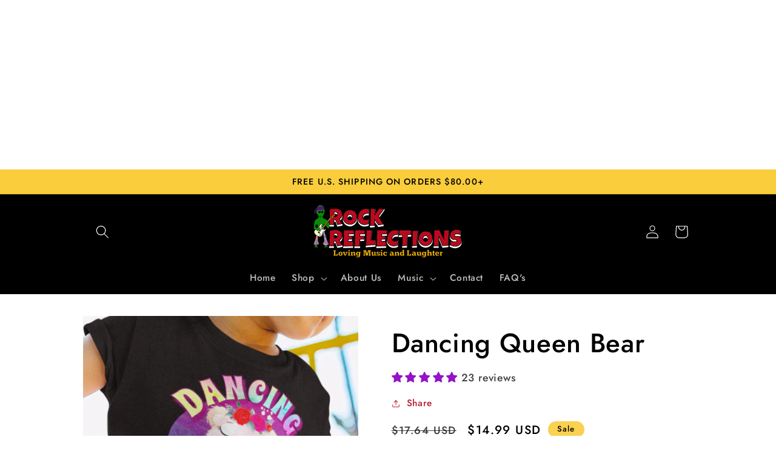

--- FILE ---
content_type: text/html; charset=utf-8
request_url: https://rock-reflections.com/products/dancing-queen-bear-1
body_size: 54671
content:
<!doctype html>
<html class="no-js" lang="en">
  <head>
    <meta name= "facebook-domain-verification" content="v5kjjzb1dk8lzeade0g4c00geyosij"/>
    <meta name="p:domain_verify" content="1a5b1012fbd2359c156d93e6acf2517e"/>
    <script async src="https://pagead2.googlesyndication.com/pagead/js/adsbygoogle.js?client=ca-pub-6505916857806245"
     crossorigin="anonymous"></script>
<ins class="adsbygoogle"
     style="display:block; text-align:center;"
     data-ad-layout="in-article"
     data-ad-format="fluid"
     data-ad-client="ca-pub-6505916857806245"
     data-ad-slot="4338219388"></ins>
<script>
     (adsbygoogle = window.adsbygoogle || []).push({});
</script>
    <meta charset="utf-8">
    <meta http-equiv="X-UA-Compatible" content="IE=edge">
    <meta name="viewport" content="width=device-width,initial-scale=1">
    <meta name="theme-color" content="">
    <link rel="canonical" href="https://rock-reflections.com/products/dancing-queen-bear-1">
    <link rel="preconnect" href="https://cdn.shopify.com" crossorigin><link rel="icon" type="image/png" href="//rock-reflections.com/cdn/shop/files/Boogie_Favicon_2023_V5.png?crop=center&height=32&v=1673270124&width=32"><link rel="preconnect" href="https://fonts.shopifycdn.com" crossorigin><title>
      Dancing Queen Bear
 &ndash; Rock Reflections</title>

    
      <meta name="description" content="This little dancing queen already knows all of the moves. Toddlers&#39; T-Shirt 100% cotton (heather gray is 95% cotton/5% viscose. heather blue &amp;amp; charcoal gray are 80% cotton/20% polyester. heather burgundy is 60% cotton/40% polyester). | Fabric Weight: 4.42 oz Double stitched, reinforced seams at shoulder, sleeve, co">
    

    

<meta property="og:site_name" content="Rock Reflections">
<meta property="og:url" content="https://rock-reflections.com/products/dancing-queen-bear-1">
<meta property="og:title" content="Dancing Queen Bear">
<meta property="og:type" content="product">
<meta property="og:description" content="This little dancing queen already knows all of the moves. Toddlers&#39; T-Shirt 100% cotton (heather gray is 95% cotton/5% viscose. heather blue &amp;amp; charcoal gray are 80% cotton/20% polyester. heather burgundy is 60% cotton/40% polyester). | Fabric Weight: 4.42 oz Double stitched, reinforced seams at shoulder, sleeve, co"><meta property="og:image" content="http://rock-reflections.com/cdn/shop/files/Dancing-Queen-Bear-SPOD-4899330.jpg?v=1697361045">
  <meta property="og:image:secure_url" content="https://rock-reflections.com/cdn/shop/files/Dancing-Queen-Bear-SPOD-4899330.jpg?v=1697361045">
  <meta property="og:image:width" content="4219">
  <meta property="og:image:height" content="4219"><meta property="og:price:amount" content="14.99">
  <meta property="og:price:currency" content="USD"><meta name="twitter:card" content="summary_large_image">
<meta name="twitter:title" content="Dancing Queen Bear">
<meta name="twitter:description" content="This little dancing queen already knows all of the moves. Toddlers&#39; T-Shirt 100% cotton (heather gray is 95% cotton/5% viscose. heather blue &amp;amp; charcoal gray are 80% cotton/20% polyester. heather burgundy is 60% cotton/40% polyester). | Fabric Weight: 4.42 oz Double stitched, reinforced seams at shoulder, sleeve, co">


    <script src="//rock-reflections.com/cdn/shop/t/10/assets/global.js?v=149496944046504657681668431115" defer="defer"></script>
    <script>window.performance && window.performance.mark && window.performance.mark('shopify.content_for_header.start');</script><meta name="google-site-verification" content="0O_LNjvPpcruD4bm2sc2h1igPpk4Sn_pLLXSXbB-_G8">
<meta name="google-site-verification" content="0FEUp0Q2K2MLK60dkm-F_-Q-HIiohR5iMYL9rePWmpk">
<meta id="shopify-digital-wallet" name="shopify-digital-wallet" content="/31276105860/digital_wallets/dialog">
<meta name="shopify-checkout-api-token" content="3e9c837c15d0830b499271b1b37b641c">
<meta id="in-context-paypal-metadata" data-shop-id="31276105860" data-venmo-supported="false" data-environment="production" data-locale="en_US" data-paypal-v4="true" data-currency="USD">
<link rel="alternate" hreflang="x-default" href="https://rock-reflections.com/products/dancing-queen-bear-1">
<link rel="alternate" hreflang="en" href="https://rock-reflections.com/products/dancing-queen-bear-1">
<link rel="alternate" hreflang="de" href="https://rock-reflections.com/de/products/dancing-queen-bear-1">
<link rel="alternate" hreflang="es" href="https://rock-reflections.com/es/products/dancing-queen-bear-1">
<link rel="alternate" hreflang="fr" href="https://rock-reflections.com/fr/products/dancing-queen-bear-1">
<link rel="alternate" hreflang="pt" href="https://rock-reflections.com/pt/products/dancing-queen-bear-1">
<link rel="alternate" hreflang="pt-BR" href="https://rock-reflections.com/pt-br/products/dancing-queen-bear-1">
<link rel="alternate" type="application/json+oembed" href="https://rock-reflections.com/products/dancing-queen-bear-1.oembed">
<script async="async" src="/checkouts/internal/preloads.js?locale=en-US"></script>
<link rel="preconnect" href="https://shop.app" crossorigin="anonymous">
<script async="async" src="https://shop.app/checkouts/internal/preloads.js?locale=en-US&shop_id=31276105860" crossorigin="anonymous"></script>
<script id="apple-pay-shop-capabilities" type="application/json">{"shopId":31276105860,"countryCode":"AU","currencyCode":"USD","merchantCapabilities":["supports3DS"],"merchantId":"gid:\/\/shopify\/Shop\/31276105860","merchantName":"Rock Reflections","requiredBillingContactFields":["postalAddress","email"],"requiredShippingContactFields":["postalAddress","email"],"shippingType":"shipping","supportedNetworks":["visa","masterCard","amex","jcb"],"total":{"type":"pending","label":"Rock Reflections","amount":"1.00"},"shopifyPaymentsEnabled":true,"supportsSubscriptions":true}</script>
<script id="shopify-features" type="application/json">{"accessToken":"3e9c837c15d0830b499271b1b37b641c","betas":["rich-media-storefront-analytics"],"domain":"rock-reflections.com","predictiveSearch":true,"shopId":31276105860,"locale":"en"}</script>
<script>var Shopify = Shopify || {};
Shopify.shop = "rock-reflections.myshopify.com";
Shopify.locale = "en";
Shopify.currency = {"active":"USD","rate":"1.0"};
Shopify.country = "US";
Shopify.theme = {"name":"Colorblock","id":136528429306,"schema_name":"Colorblock","schema_version":"3.0.1","theme_store_id":1499,"role":"main"};
Shopify.theme.handle = "null";
Shopify.theme.style = {"id":null,"handle":null};
Shopify.cdnHost = "rock-reflections.com/cdn";
Shopify.routes = Shopify.routes || {};
Shopify.routes.root = "/";</script>
<script type="module">!function(o){(o.Shopify=o.Shopify||{}).modules=!0}(window);</script>
<script>!function(o){function n(){var o=[];function n(){o.push(Array.prototype.slice.apply(arguments))}return n.q=o,n}var t=o.Shopify=o.Shopify||{};t.loadFeatures=n(),t.autoloadFeatures=n()}(window);</script>
<script>
  window.ShopifyPay = window.ShopifyPay || {};
  window.ShopifyPay.apiHost = "shop.app\/pay";
  window.ShopifyPay.redirectState = null;
</script>
<script id="shop-js-analytics" type="application/json">{"pageType":"product"}</script>
<script defer="defer" async type="module" src="//rock-reflections.com/cdn/shopifycloud/shop-js/modules/v2/client.init-shop-cart-sync_BdyHc3Nr.en.esm.js"></script>
<script defer="defer" async type="module" src="//rock-reflections.com/cdn/shopifycloud/shop-js/modules/v2/chunk.common_Daul8nwZ.esm.js"></script>
<script type="module">
  await import("//rock-reflections.com/cdn/shopifycloud/shop-js/modules/v2/client.init-shop-cart-sync_BdyHc3Nr.en.esm.js");
await import("//rock-reflections.com/cdn/shopifycloud/shop-js/modules/v2/chunk.common_Daul8nwZ.esm.js");

  window.Shopify.SignInWithShop?.initShopCartSync?.({"fedCMEnabled":true,"windoidEnabled":true});

</script>
<script>
  window.Shopify = window.Shopify || {};
  if (!window.Shopify.featureAssets) window.Shopify.featureAssets = {};
  window.Shopify.featureAssets['shop-js'] = {"shop-cart-sync":["modules/v2/client.shop-cart-sync_QYOiDySF.en.esm.js","modules/v2/chunk.common_Daul8nwZ.esm.js"],"init-fed-cm":["modules/v2/client.init-fed-cm_DchLp9rc.en.esm.js","modules/v2/chunk.common_Daul8nwZ.esm.js"],"shop-button":["modules/v2/client.shop-button_OV7bAJc5.en.esm.js","modules/v2/chunk.common_Daul8nwZ.esm.js"],"init-windoid":["modules/v2/client.init-windoid_DwxFKQ8e.en.esm.js","modules/v2/chunk.common_Daul8nwZ.esm.js"],"shop-cash-offers":["modules/v2/client.shop-cash-offers_DWtL6Bq3.en.esm.js","modules/v2/chunk.common_Daul8nwZ.esm.js","modules/v2/chunk.modal_CQq8HTM6.esm.js"],"shop-toast-manager":["modules/v2/client.shop-toast-manager_CX9r1SjA.en.esm.js","modules/v2/chunk.common_Daul8nwZ.esm.js"],"init-shop-email-lookup-coordinator":["modules/v2/client.init-shop-email-lookup-coordinator_UhKnw74l.en.esm.js","modules/v2/chunk.common_Daul8nwZ.esm.js"],"pay-button":["modules/v2/client.pay-button_DzxNnLDY.en.esm.js","modules/v2/chunk.common_Daul8nwZ.esm.js"],"avatar":["modules/v2/client.avatar_BTnouDA3.en.esm.js"],"init-shop-cart-sync":["modules/v2/client.init-shop-cart-sync_BdyHc3Nr.en.esm.js","modules/v2/chunk.common_Daul8nwZ.esm.js"],"shop-login-button":["modules/v2/client.shop-login-button_D8B466_1.en.esm.js","modules/v2/chunk.common_Daul8nwZ.esm.js","modules/v2/chunk.modal_CQq8HTM6.esm.js"],"init-customer-accounts-sign-up":["modules/v2/client.init-customer-accounts-sign-up_C8fpPm4i.en.esm.js","modules/v2/client.shop-login-button_D8B466_1.en.esm.js","modules/v2/chunk.common_Daul8nwZ.esm.js","modules/v2/chunk.modal_CQq8HTM6.esm.js"],"init-shop-for-new-customer-accounts":["modules/v2/client.init-shop-for-new-customer-accounts_CVTO0Ztu.en.esm.js","modules/v2/client.shop-login-button_D8B466_1.en.esm.js","modules/v2/chunk.common_Daul8nwZ.esm.js","modules/v2/chunk.modal_CQq8HTM6.esm.js"],"init-customer-accounts":["modules/v2/client.init-customer-accounts_dRgKMfrE.en.esm.js","modules/v2/client.shop-login-button_D8B466_1.en.esm.js","modules/v2/chunk.common_Daul8nwZ.esm.js","modules/v2/chunk.modal_CQq8HTM6.esm.js"],"shop-follow-button":["modules/v2/client.shop-follow-button_CkZpjEct.en.esm.js","modules/v2/chunk.common_Daul8nwZ.esm.js","modules/v2/chunk.modal_CQq8HTM6.esm.js"],"lead-capture":["modules/v2/client.lead-capture_BntHBhfp.en.esm.js","modules/v2/chunk.common_Daul8nwZ.esm.js","modules/v2/chunk.modal_CQq8HTM6.esm.js"],"checkout-modal":["modules/v2/client.checkout-modal_CfxcYbTm.en.esm.js","modules/v2/chunk.common_Daul8nwZ.esm.js","modules/v2/chunk.modal_CQq8HTM6.esm.js"],"shop-login":["modules/v2/client.shop-login_Da4GZ2H6.en.esm.js","modules/v2/chunk.common_Daul8nwZ.esm.js","modules/v2/chunk.modal_CQq8HTM6.esm.js"],"payment-terms":["modules/v2/client.payment-terms_MV4M3zvL.en.esm.js","modules/v2/chunk.common_Daul8nwZ.esm.js","modules/v2/chunk.modal_CQq8HTM6.esm.js"]};
</script>
<script>(function() {
  var isLoaded = false;
  function asyncLoad() {
    if (isLoaded) return;
    isLoaded = true;
    var urls = ["\/\/shopify.privy.com\/widget.js?shop=rock-reflections.myshopify.com","\/\/cdn.shopify.com\/proxy\/102cb068b2166891e01ca9e182a039da8bf3b30931e85bdea82cbcad60510d4a\/storage.googleapis.com\/singleton-software-bucket\/secondimageonhover\/prod\/main.js?shop=rock-reflections.myshopify.com\u0026sp-cache-control=cHVibGljLCBtYXgtYWdlPTkwMA","https:\/\/ff.spod.com\/fulfillment\/shopify\/js\/customize-product-script.js?v=1\u0026shop=rock-reflections.myshopify.com","https:\/\/cdncozyantitheft.addons.business\/js\/script_tags\/rock-reflections\/uOqrWA3Rhfr0YVbTlxBxzg5JQxAxez9U.js?shop=rock-reflections.myshopify.com","https:\/\/rock-reflections.com\/apps\/giraffly-trust\/trust-worker-c52681741447b8d946787fbedf902e8d5af552bc.js?v=20230110235719\u0026shop=rock-reflections.myshopify.com","https:\/\/cdnig.addons.business\/embed\/cloud\/rock-reflections\/cziframeagent.js?v=212104101107\u0026token=V3Xo231201ky7xX5\u0026shop=rock-reflections.myshopify.com","https:\/\/nudgify.ams3.cdn.digitaloceanspaces.com\/shopify.js?uuid=65769766-08a5-433b-9db2-61c1ef2cae98\u0026shop=rock-reflections.myshopify.com","https:\/\/platform-api.sharethis.com\/js\/sharethis.js?shop=rock-reflections.myshopify.com#property=659658ef8586660019a828c7\u0026product=sticky-share-buttons\u0026source=sticky-share-buttons-shopify\u0026ver=1704352139","https:\/\/ecommerce-editor-connector.live.gelato.tech\/ecommerce-editor\/v1\/shopify.esm.js?c=6b6da04e-7881-4abf-be66-d6a6e6b16eee\u0026s=df9d93a8-29c0-42ec-891b-e146df439809\u0026shop=rock-reflections.myshopify.com","https:\/\/ff.spreadconnect.app\/fulfillment\/shopify\/js\/customize-product-script.js?v=1\u0026shop=rock-reflections.myshopify.com"];
    for (var i = 0; i < urls.length; i++) {
      var s = document.createElement('script');
      s.type = 'text/javascript';
      s.async = true;
      s.src = urls[i];
      var x = document.getElementsByTagName('script')[0];
      x.parentNode.insertBefore(s, x);
    }
  };
  if(window.attachEvent) {
    window.attachEvent('onload', asyncLoad);
  } else {
    window.addEventListener('load', asyncLoad, false);
  }
})();</script>
<script id="__st">var __st={"a":31276105860,"offset":39600,"reqid":"abbb4e84-a371-43d2-b456-adb047c05c16-1768946449","pageurl":"rock-reflections.com\/products\/dancing-queen-bear-1","u":"b09c78306a31","p":"product","rtyp":"product","rid":7589226807546};</script>
<script>window.ShopifyPaypalV4VisibilityTracking = true;</script>
<script id="captcha-bootstrap">!function(){'use strict';const t='contact',e='account',n='new_comment',o=[[t,t],['blogs',n],['comments',n],[t,'customer']],c=[[e,'customer_login'],[e,'guest_login'],[e,'recover_customer_password'],[e,'create_customer']],r=t=>t.map((([t,e])=>`form[action*='/${t}']:not([data-nocaptcha='true']) input[name='form_type'][value='${e}']`)).join(','),a=t=>()=>t?[...document.querySelectorAll(t)].map((t=>t.form)):[];function s(){const t=[...o],e=r(t);return a(e)}const i='password',u='form_key',d=['recaptcha-v3-token','g-recaptcha-response','h-captcha-response',i],f=()=>{try{return window.sessionStorage}catch{return}},m='__shopify_v',_=t=>t.elements[u];function p(t,e,n=!1){try{const o=window.sessionStorage,c=JSON.parse(o.getItem(e)),{data:r}=function(t){const{data:e,action:n}=t;return t[m]||n?{data:e,action:n}:{data:t,action:n}}(c);for(const[e,n]of Object.entries(r))t.elements[e]&&(t.elements[e].value=n);n&&o.removeItem(e)}catch(o){console.error('form repopulation failed',{error:o})}}const l='form_type',E='cptcha';function T(t){t.dataset[E]=!0}const w=window,h=w.document,L='Shopify',v='ce_forms',y='captcha';let A=!1;((t,e)=>{const n=(g='f06e6c50-85a8-45c8-87d0-21a2b65856fe',I='https://cdn.shopify.com/shopifycloud/storefront-forms-hcaptcha/ce_storefront_forms_captcha_hcaptcha.v1.5.2.iife.js',D={infoText:'Protected by hCaptcha',privacyText:'Privacy',termsText:'Terms'},(t,e,n)=>{const o=w[L][v],c=o.bindForm;if(c)return c(t,g,e,D).then(n);var r;o.q.push([[t,g,e,D],n]),r=I,A||(h.body.append(Object.assign(h.createElement('script'),{id:'captcha-provider',async:!0,src:r})),A=!0)});var g,I,D;w[L]=w[L]||{},w[L][v]=w[L][v]||{},w[L][v].q=[],w[L][y]=w[L][y]||{},w[L][y].protect=function(t,e){n(t,void 0,e),T(t)},Object.freeze(w[L][y]),function(t,e,n,w,h,L){const[v,y,A,g]=function(t,e,n){const i=e?o:[],u=t?c:[],d=[...i,...u],f=r(d),m=r(i),_=r(d.filter((([t,e])=>n.includes(e))));return[a(f),a(m),a(_),s()]}(w,h,L),I=t=>{const e=t.target;return e instanceof HTMLFormElement?e:e&&e.form},D=t=>v().includes(t);t.addEventListener('submit',(t=>{const e=I(t);if(!e)return;const n=D(e)&&!e.dataset.hcaptchaBound&&!e.dataset.recaptchaBound,o=_(e),c=g().includes(e)&&(!o||!o.value);(n||c)&&t.preventDefault(),c&&!n&&(function(t){try{if(!f())return;!function(t){const e=f();if(!e)return;const n=_(t);if(!n)return;const o=n.value;o&&e.removeItem(o)}(t);const e=Array.from(Array(32),(()=>Math.random().toString(36)[2])).join('');!function(t,e){_(t)||t.append(Object.assign(document.createElement('input'),{type:'hidden',name:u})),t.elements[u].value=e}(t,e),function(t,e){const n=f();if(!n)return;const o=[...t.querySelectorAll(`input[type='${i}']`)].map((({name:t})=>t)),c=[...d,...o],r={};for(const[a,s]of new FormData(t).entries())c.includes(a)||(r[a]=s);n.setItem(e,JSON.stringify({[m]:1,action:t.action,data:r}))}(t,e)}catch(e){console.error('failed to persist form',e)}}(e),e.submit())}));const S=(t,e)=>{t&&!t.dataset[E]&&(n(t,e.some((e=>e===t))),T(t))};for(const o of['focusin','change'])t.addEventListener(o,(t=>{const e=I(t);D(e)&&S(e,y())}));const B=e.get('form_key'),M=e.get(l),P=B&&M;t.addEventListener('DOMContentLoaded',(()=>{const t=y();if(P)for(const e of t)e.elements[l].value===M&&p(e,B);[...new Set([...A(),...v().filter((t=>'true'===t.dataset.shopifyCaptcha))])].forEach((e=>S(e,t)))}))}(h,new URLSearchParams(w.location.search),n,t,e,['guest_login'])})(!0,!0)}();</script>
<script integrity="sha256-4kQ18oKyAcykRKYeNunJcIwy7WH5gtpwJnB7kiuLZ1E=" data-source-attribution="shopify.loadfeatures" defer="defer" src="//rock-reflections.com/cdn/shopifycloud/storefront/assets/storefront/load_feature-a0a9edcb.js" crossorigin="anonymous"></script>
<script crossorigin="anonymous" defer="defer" src="//rock-reflections.com/cdn/shopifycloud/storefront/assets/shopify_pay/storefront-65b4c6d7.js?v=20250812"></script>
<script data-source-attribution="shopify.dynamic_checkout.dynamic.init">var Shopify=Shopify||{};Shopify.PaymentButton=Shopify.PaymentButton||{isStorefrontPortableWallets:!0,init:function(){window.Shopify.PaymentButton.init=function(){};var t=document.createElement("script");t.src="https://rock-reflections.com/cdn/shopifycloud/portable-wallets/latest/portable-wallets.en.js",t.type="module",document.head.appendChild(t)}};
</script>
<script data-source-attribution="shopify.dynamic_checkout.buyer_consent">
  function portableWalletsHideBuyerConsent(e){var t=document.getElementById("shopify-buyer-consent"),n=document.getElementById("shopify-subscription-policy-button");t&&n&&(t.classList.add("hidden"),t.setAttribute("aria-hidden","true"),n.removeEventListener("click",e))}function portableWalletsShowBuyerConsent(e){var t=document.getElementById("shopify-buyer-consent"),n=document.getElementById("shopify-subscription-policy-button");t&&n&&(t.classList.remove("hidden"),t.removeAttribute("aria-hidden"),n.addEventListener("click",e))}window.Shopify?.PaymentButton&&(window.Shopify.PaymentButton.hideBuyerConsent=portableWalletsHideBuyerConsent,window.Shopify.PaymentButton.showBuyerConsent=portableWalletsShowBuyerConsent);
</script>
<script data-source-attribution="shopify.dynamic_checkout.cart.bootstrap">document.addEventListener("DOMContentLoaded",(function(){function t(){return document.querySelector("shopify-accelerated-checkout-cart, shopify-accelerated-checkout")}if(t())Shopify.PaymentButton.init();else{new MutationObserver((function(e,n){t()&&(Shopify.PaymentButton.init(),n.disconnect())})).observe(document.body,{childList:!0,subtree:!0})}}));
</script>
<link id="shopify-accelerated-checkout-styles" rel="stylesheet" media="screen" href="https://rock-reflections.com/cdn/shopifycloud/portable-wallets/latest/accelerated-checkout-backwards-compat.css" crossorigin="anonymous">
<style id="shopify-accelerated-checkout-cart">
        #shopify-buyer-consent {
  margin-top: 1em;
  display: inline-block;
  width: 100%;
}

#shopify-buyer-consent.hidden {
  display: none;
}

#shopify-subscription-policy-button {
  background: none;
  border: none;
  padding: 0;
  text-decoration: underline;
  font-size: inherit;
  cursor: pointer;
}

#shopify-subscription-policy-button::before {
  box-shadow: none;
}

      </style>
<script id="sections-script" data-sections="header,footer" defer="defer" src="//rock-reflections.com/cdn/shop/t/10/compiled_assets/scripts.js?v=1556"></script>
<script>window.performance && window.performance.mark && window.performance.mark('shopify.content_for_header.end');</script>


    <style data-shopify>
      @font-face {
  font-family: Jost;
  font-weight: 500;
  font-style: normal;
  font-display: swap;
  src: url("//rock-reflections.com/cdn/fonts/jost/jost_n5.7c8497861ffd15f4e1284cd221f14658b0e95d61.woff2") format("woff2"),
       url("//rock-reflections.com/cdn/fonts/jost/jost_n5.fb6a06896db583cc2df5ba1b30d9c04383119dd9.woff") format("woff");
}

      @font-face {
  font-family: Jost;
  font-weight: 700;
  font-style: normal;
  font-display: swap;
  src: url("//rock-reflections.com/cdn/fonts/jost/jost_n7.921dc18c13fa0b0c94c5e2517ffe06139c3615a3.woff2") format("woff2"),
       url("//rock-reflections.com/cdn/fonts/jost/jost_n7.cbfc16c98c1e195f46c536e775e4e959c5f2f22b.woff") format("woff");
}

      @font-face {
  font-family: Jost;
  font-weight: 500;
  font-style: italic;
  font-display: swap;
  src: url("//rock-reflections.com/cdn/fonts/jost/jost_i5.a6c7dbde35f2b89f8461eacda9350127566e5d51.woff2") format("woff2"),
       url("//rock-reflections.com/cdn/fonts/jost/jost_i5.2b58baee736487eede6bcdb523ca85eea2418357.woff") format("woff");
}

      @font-face {
  font-family: Jost;
  font-weight: 700;
  font-style: italic;
  font-display: swap;
  src: url("//rock-reflections.com/cdn/fonts/jost/jost_i7.d8201b854e41e19d7ed9b1a31fe4fe71deea6d3f.woff2") format("woff2"),
       url("//rock-reflections.com/cdn/fonts/jost/jost_i7.eae515c34e26b6c853efddc3fc0c552e0de63757.woff") format("woff");
}

      @font-face {
  font-family: Jost;
  font-weight: 500;
  font-style: normal;
  font-display: swap;
  src: url("//rock-reflections.com/cdn/fonts/jost/jost_n5.7c8497861ffd15f4e1284cd221f14658b0e95d61.woff2") format("woff2"),
       url("//rock-reflections.com/cdn/fonts/jost/jost_n5.fb6a06896db583cc2df5ba1b30d9c04383119dd9.woff") format("woff");
}


      :root {
        --font-body-family: Jost, sans-serif;
        --font-body-style: normal;
        --font-body-weight: 500;
        --font-body-weight-bold: 800;

        --font-heading-family: Jost, sans-serif;
        --font-heading-style: normal;
        --font-heading-weight: 500;

        --font-body-scale: 1.1;
        --font-heading-scale: 1.0;

        --color-base-text: 0, 0, 0;
        --color-shadow: 0, 0, 0;
        --color-base-background-1: 255, 255, 255;
        --color-base-background-2: 206, 193, 244;
        --color-base-solid-button-labels: 0, 0, 0;
        --color-base-outline-button-labels: 182, 26, 48;
        --color-base-accent-1: 249, 205, 59;
        --color-base-accent-2: 250, 209, 80;
        --payment-terms-background-color: #fff;

        --gradient-base-background-1: #fff;
        --gradient-base-background-2: #cec1f4;
        --gradient-base-accent-1: #f9cd3b;
        --gradient-base-accent-2: #fad150;

        --media-padding: px;
        --media-border-opacity: 0.1;
        --media-border-width: 0px;
        --media-radius: 0px;
        --media-shadow-opacity: 0.0;
        --media-shadow-horizontal-offset: 0px;
        --media-shadow-vertical-offset: 4px;
        --media-shadow-blur-radius: 5px;
        --media-shadow-visible: 0;

        --page-width: 100rem;
        --page-width-margin: 0rem;

        --product-card-image-padding: 0.0rem;
        --product-card-corner-radius: 0.0rem;
        --product-card-text-alignment: left;
        --product-card-border-width: 0.0rem;
        --product-card-border-opacity: 0.1;
        --product-card-shadow-opacity: 0.0;
        --product-card-shadow-visible: 0;
        --product-card-shadow-horizontal-offset: 0.0rem;
        --product-card-shadow-vertical-offset: 0.4rem;
        --product-card-shadow-blur-radius: 0.5rem;

        --collection-card-image-padding: 0.0rem;
        --collection-card-corner-radius: 0.0rem;
        --collection-card-text-alignment: left;
        --collection-card-border-width: 0.0rem;
        --collection-card-border-opacity: 0.1;
        --collection-card-shadow-opacity: 0.0;
        --collection-card-shadow-visible: 0;
        --collection-card-shadow-horizontal-offset: 0.0rem;
        --collection-card-shadow-vertical-offset: 0.4rem;
        --collection-card-shadow-blur-radius: 0.5rem;

        --blog-card-image-padding: 0.0rem;
        --blog-card-corner-radius: 0.0rem;
        --blog-card-text-alignment: left;
        --blog-card-border-width: 0.0rem;
        --blog-card-border-opacity: 0.1;
        --blog-card-shadow-opacity: 0.0;
        --blog-card-shadow-visible: 0;
        --blog-card-shadow-horizontal-offset: 0.0rem;
        --blog-card-shadow-vertical-offset: 0.4rem;
        --blog-card-shadow-blur-radius: 0.5rem;

        --badge-corner-radius: 1.6rem;

        --popup-border-width: 1px;
        --popup-border-opacity: 0.1;
        --popup-corner-radius: 16px;
        --popup-shadow-opacity: 0.0;
        --popup-shadow-horizontal-offset: 0px;
        --popup-shadow-vertical-offset: 4px;
        --popup-shadow-blur-radius: 5px;

        --drawer-border-width: 1px;
        --drawer-border-opacity: 0.1;
        --drawer-shadow-opacity: 0.0;
        --drawer-shadow-horizontal-offset: 0px;
        --drawer-shadow-vertical-offset: 4px;
        --drawer-shadow-blur-radius: 5px;

        --spacing-sections-desktop: 0px;
        --spacing-sections-mobile: 0px;

        --grid-desktop-vertical-spacing: 16px;
        --grid-desktop-horizontal-spacing: 16px;
        --grid-mobile-vertical-spacing: 8px;
        --grid-mobile-horizontal-spacing: 8px;

        --text-boxes-border-opacity: 0.1;
        --text-boxes-border-width: 0px;
        --text-boxes-radius: 0px;
        --text-boxes-shadow-opacity: 0.0;
        --text-boxes-shadow-visible: 0;
        --text-boxes-shadow-horizontal-offset: 0px;
        --text-boxes-shadow-vertical-offset: 4px;
        --text-boxes-shadow-blur-radius: 5px;

        --buttons-radius: 12px;
        --buttons-radius-outset: 14px;
        --buttons-border-width: 2px;
        --buttons-border-opacity: 1.0;
        --buttons-shadow-opacity: 0.0;
        --buttons-shadow-visible: 0;
        --buttons-shadow-horizontal-offset: 0px;
        --buttons-shadow-vertical-offset: 4px;
        --buttons-shadow-blur-radius: 5px;
        --buttons-border-offset: 0.3px;

        --inputs-radius: 0px;
        --inputs-border-width: 1px;
        --inputs-border-opacity: 1.0;
        --inputs-shadow-opacity: 0.0;
        --inputs-shadow-horizontal-offset: 0px;
        --inputs-margin-offset: 0px;
        --inputs-shadow-vertical-offset: 4px;
        --inputs-shadow-blur-radius: 5px;
        --inputs-radius-outset: 0px;

        --variant-pills-radius: 0px;
        --variant-pills-border-width: 1px;
        --variant-pills-border-opacity: 1.0;
        --variant-pills-shadow-opacity: 0.0;
        --variant-pills-shadow-horizontal-offset: 0px;
        --variant-pills-shadow-vertical-offset: 4px;
        --variant-pills-shadow-blur-radius: 5px;
      }

      *,
      *::before,
      *::after {
        box-sizing: inherit;
      }

      html {
        box-sizing: border-box;
        font-size: calc(var(--font-body-scale) * 62.5%);
        height: 100%;
      }

      body {
        display: grid;
        grid-template-rows: auto auto 1fr auto;
        grid-template-columns: 100%;
        min-height: 100%;
        margin: 0;
        font-size: 1.5rem;
        letter-spacing: 0.06rem;
        line-height: calc(1 + 0.8 / var(--font-body-scale));
        font-family: var(--font-body-family);
        font-style: var(--font-body-style);
        font-weight: var(--font-body-weight);
      }

      @media screen and (min-width: 750px) {
        body {
          font-size: 1.6rem;
        }
      }
    </style>

    <link href="//rock-reflections.com/cdn/shop/t/10/assets/base.css?v=88290808517547527771668431117" rel="stylesheet" type="text/css" media="all" />
<link rel="preload" as="font" href="//rock-reflections.com/cdn/fonts/jost/jost_n5.7c8497861ffd15f4e1284cd221f14658b0e95d61.woff2" type="font/woff2" crossorigin><link rel="preload" as="font" href="//rock-reflections.com/cdn/fonts/jost/jost_n5.7c8497861ffd15f4e1284cd221f14658b0e95d61.woff2" type="font/woff2" crossorigin><link rel="stylesheet" href="//rock-reflections.com/cdn/shop/t/10/assets/component-predictive-search.css?v=83512081251802922551668431115" media="print" onload="this.media='all'"><script>document.documentElement.className = document.documentElement.className.replace('no-js', 'js');
    if (Shopify.designMode) {
      document.documentElement.classList.add('shopify-design-mode');
    }
    </script>
  
<!-- BEGIN app block: shopify://apps/judge-me-reviews/blocks/judgeme_core/61ccd3b1-a9f2-4160-9fe9-4fec8413e5d8 --><!-- Start of Judge.me Core -->






<link rel="dns-prefetch" href="https://cdnwidget.judge.me">
<link rel="dns-prefetch" href="https://cdn.judge.me">
<link rel="dns-prefetch" href="https://cdn1.judge.me">
<link rel="dns-prefetch" href="https://api.judge.me">

<script data-cfasync='false' class='jdgm-settings-script'>window.jdgmSettings={"pagination":5,"disable_web_reviews":false,"badge_no_review_text":"No reviews","badge_n_reviews_text":"{{ n }} review/reviews","badge_star_color":"#9412c8","hide_badge_preview_if_no_reviews":true,"badge_hide_text":false,"enforce_center_preview_badge":false,"widget_title":"Customer Reviews","widget_open_form_text":"Write a review","widget_close_form_text":"Cancel review","widget_refresh_page_text":"Refresh page","widget_summary_text":"Based on {{ number_of_reviews }} review/reviews","widget_no_review_text":"Be the first to write a review","widget_name_field_text":"Display name","widget_verified_name_field_text":"Verified Name (public)","widget_name_placeholder_text":"Display name","widget_required_field_error_text":"This field is required.","widget_email_field_text":"Email address","widget_verified_email_field_text":"Verified Email (private, can not be edited)","widget_email_placeholder_text":"Your email address","widget_email_field_error_text":"Please enter a valid email address.","widget_rating_field_text":"Rating","widget_review_title_field_text":"Review Title","widget_review_title_placeholder_text":"Give your review a title","widget_review_body_field_text":"Review content","widget_review_body_placeholder_text":"Start writing here...","widget_pictures_field_text":"Picture/Video (optional)","widget_submit_review_text":"Submit Review","widget_submit_verified_review_text":"Submit Verified Review","widget_submit_success_msg_with_auto_publish":"Thank you! Please refresh the page in a few moments to see your review. You can remove or edit your review by logging into \u003ca href='https://judge.me/login' target='_blank' rel='nofollow noopener'\u003eJudge.me\u003c/a\u003e","widget_submit_success_msg_no_auto_publish":"Thank you! Your review will be published as soon as it is approved by the shop admin. You can remove or edit your review by logging into \u003ca href='https://judge.me/login' target='_blank' rel='nofollow noopener'\u003eJudge.me\u003c/a\u003e","widget_show_default_reviews_out_of_total_text":"Showing {{ n_reviews_shown }} out of {{ n_reviews }} reviews.","widget_show_all_link_text":"Show all","widget_show_less_link_text":"Show less","widget_author_said_text":"{{ reviewer_name }} said:","widget_days_text":"{{ n }} days ago","widget_weeks_text":"{{ n }} week/weeks ago","widget_months_text":"{{ n }} month/months ago","widget_years_text":"{{ n }} year/years ago","widget_yesterday_text":"Yesterday","widget_today_text":"Today","widget_replied_text":"\u003e\u003e {{ shop_name }} replied:","widget_read_more_text":"Read more","widget_reviewer_name_as_initial":"","widget_rating_filter_color":"#fbcd0a","widget_rating_filter_see_all_text":"See all reviews","widget_sorting_most_recent_text":"Most Recent","widget_sorting_highest_rating_text":"Highest Rating","widget_sorting_lowest_rating_text":"Lowest Rating","widget_sorting_with_pictures_text":"Only Pictures","widget_sorting_most_helpful_text":"Most Helpful","widget_open_question_form_text":"Ask a question","widget_reviews_subtab_text":"Reviews","widget_questions_subtab_text":"Questions","widget_question_label_text":"Question","widget_answer_label_text":"Answer","widget_question_placeholder_text":"Write your question here","widget_submit_question_text":"Submit Question","widget_question_submit_success_text":"Thank you for your question! We will notify you once it gets answered.","widget_star_color":"#9412c8","verified_badge_text":"Verified","verified_badge_bg_color":"","verified_badge_text_color":"","verified_badge_placement":"left-of-reviewer-name","widget_review_max_height":"","widget_hide_border":false,"widget_social_share":false,"widget_thumb":false,"widget_review_location_show":false,"widget_location_format":"","all_reviews_include_out_of_store_products":true,"all_reviews_out_of_store_text":"(out of store)","all_reviews_pagination":100,"all_reviews_product_name_prefix_text":"about","enable_review_pictures":false,"enable_question_anwser":false,"widget_theme":"default","review_date_format":"mm/dd/yyyy","default_sort_method":"most-recent","widget_product_reviews_subtab_text":"Product Reviews","widget_shop_reviews_subtab_text":"Shop Reviews","widget_other_products_reviews_text":"Reviews for other products","widget_store_reviews_subtab_text":"Store reviews","widget_no_store_reviews_text":"This store hasn't received any reviews yet","widget_web_restriction_product_reviews_text":"This product hasn't received any reviews yet","widget_no_items_text":"No items found","widget_show_more_text":"Show more","widget_write_a_store_review_text":"Write a Store Review","widget_other_languages_heading":"Reviews in Other Languages","widget_translate_review_text":"Translate review to {{ language }}","widget_translating_review_text":"Translating...","widget_show_original_translation_text":"Show original ({{ language }})","widget_translate_review_failed_text":"Review couldn't be translated.","widget_translate_review_retry_text":"Retry","widget_translate_review_try_again_later_text":"Try again later","show_product_url_for_grouped_product":false,"widget_sorting_pictures_first_text":"Pictures First","show_pictures_on_all_rev_page_mobile":false,"show_pictures_on_all_rev_page_desktop":false,"floating_tab_hide_mobile_install_preference":false,"floating_tab_button_name":"★ Reviews","floating_tab_title":"Let customers speak for us","floating_tab_button_color":"","floating_tab_button_background_color":"","floating_tab_url":"","floating_tab_url_enabled":false,"floating_tab_tab_style":"text","all_reviews_text_badge_text":"Customers rate us {{ shop.metafields.judgeme.all_reviews_rating | round: 1 }}/5 based on {{ shop.metafields.judgeme.all_reviews_count }} reviews.","all_reviews_text_badge_text_branded_style":"{{ shop.metafields.judgeme.all_reviews_rating | round: 1 }} out of 5 stars based on {{ shop.metafields.judgeme.all_reviews_count }} reviews","is_all_reviews_text_badge_a_link":false,"show_stars_for_all_reviews_text_badge":false,"all_reviews_text_badge_url":"","all_reviews_text_style":"text","all_reviews_text_color_style":"judgeme_brand_color","all_reviews_text_color":"#108474","all_reviews_text_show_jm_brand":true,"featured_carousel_show_header":true,"featured_carousel_title":"Let customers speak for us","testimonials_carousel_title":"Customers are saying","videos_carousel_title":"Real customer stories","cards_carousel_title":"Customers are saying","featured_carousel_count_text":"from {{ n }} reviews","featured_carousel_add_link_to_all_reviews_page":false,"featured_carousel_url":"","featured_carousel_show_images":true,"featured_carousel_autoslide_interval":5,"featured_carousel_arrows_on_the_sides":false,"featured_carousel_height":250,"featured_carousel_width":80,"featured_carousel_image_size":0,"featured_carousel_image_height":250,"featured_carousel_arrow_color":"#eeeeee","verified_count_badge_style":"vintage","verified_count_badge_orientation":"horizontal","verified_count_badge_color_style":"judgeme_brand_color","verified_count_badge_color":"#108474","is_verified_count_badge_a_link":false,"verified_count_badge_url":"","verified_count_badge_show_jm_brand":true,"widget_rating_preset_default":5,"widget_first_sub_tab":"product-reviews","widget_show_histogram":true,"widget_histogram_use_custom_color":false,"widget_pagination_use_custom_color":false,"widget_star_use_custom_color":true,"widget_verified_badge_use_custom_color":false,"widget_write_review_use_custom_color":false,"picture_reminder_submit_button":"Upload Pictures","enable_review_videos":false,"mute_video_by_default":false,"widget_sorting_videos_first_text":"Videos First","widget_review_pending_text":"Pending","featured_carousel_items_for_large_screen":3,"social_share_options_order":"Facebook,Twitter","remove_microdata_snippet":true,"disable_json_ld":false,"enable_json_ld_products":false,"preview_badge_show_question_text":false,"preview_badge_no_question_text":"No questions","preview_badge_n_question_text":"{{ number_of_questions }} question/questions","qa_badge_show_icon":false,"qa_badge_position":"same-row","remove_judgeme_branding":false,"widget_add_search_bar":false,"widget_search_bar_placeholder":"Search","widget_sorting_verified_only_text":"Verified only","featured_carousel_theme":"default","featured_carousel_show_rating":true,"featured_carousel_show_title":true,"featured_carousel_show_body":true,"featured_carousel_show_date":false,"featured_carousel_show_reviewer":true,"featured_carousel_show_product":false,"featured_carousel_header_background_color":"#108474","featured_carousel_header_text_color":"#ffffff","featured_carousel_name_product_separator":"reviewed","featured_carousel_full_star_background":"#108474","featured_carousel_empty_star_background":"#dadada","featured_carousel_vertical_theme_background":"#f9fafb","featured_carousel_verified_badge_enable":false,"featured_carousel_verified_badge_color":"#108474","featured_carousel_border_style":"round","featured_carousel_review_line_length_limit":3,"featured_carousel_more_reviews_button_text":"Read more reviews","featured_carousel_view_product_button_text":"View product","all_reviews_page_load_reviews_on":"scroll","all_reviews_page_load_more_text":"Load More Reviews","disable_fb_tab_reviews":false,"enable_ajax_cdn_cache":false,"widget_public_name_text":"displayed publicly like","default_reviewer_name":"John Smith","default_reviewer_name_has_non_latin":true,"widget_reviewer_anonymous":"Anonymous","medals_widget_title":"Judge.me Review Medals","medals_widget_background_color":"#f9fafb","medals_widget_position":"footer_all_pages","medals_widget_border_color":"#f9fafb","medals_widget_verified_text_position":"left","medals_widget_use_monochromatic_version":false,"medals_widget_elements_color":"#108474","show_reviewer_avatar":true,"widget_invalid_yt_video_url_error_text":"Not a YouTube video URL","widget_max_length_field_error_text":"Please enter no more than {0} characters.","widget_show_country_flag":false,"widget_show_collected_via_shop_app":true,"widget_verified_by_shop_badge_style":"light","widget_verified_by_shop_text":"Verified by Shop","widget_show_photo_gallery":false,"widget_load_with_code_splitting":true,"widget_ugc_install_preference":false,"widget_ugc_title":"Made by us, Shared by you","widget_ugc_subtitle":"Tag us to see your picture featured in our page","widget_ugc_arrows_color":"#ffffff","widget_ugc_primary_button_text":"Buy Now","widget_ugc_primary_button_background_color":"#108474","widget_ugc_primary_button_text_color":"#ffffff","widget_ugc_primary_button_border_width":"0","widget_ugc_primary_button_border_style":"none","widget_ugc_primary_button_border_color":"#108474","widget_ugc_primary_button_border_radius":"25","widget_ugc_secondary_button_text":"Load More","widget_ugc_secondary_button_background_color":"#ffffff","widget_ugc_secondary_button_text_color":"#108474","widget_ugc_secondary_button_border_width":"2","widget_ugc_secondary_button_border_style":"solid","widget_ugc_secondary_button_border_color":"#108474","widget_ugc_secondary_button_border_radius":"25","widget_ugc_reviews_button_text":"View Reviews","widget_ugc_reviews_button_background_color":"#ffffff","widget_ugc_reviews_button_text_color":"#108474","widget_ugc_reviews_button_border_width":"2","widget_ugc_reviews_button_border_style":"solid","widget_ugc_reviews_button_border_color":"#108474","widget_ugc_reviews_button_border_radius":"25","widget_ugc_reviews_button_link_to":"judgeme-reviews-page","widget_ugc_show_post_date":true,"widget_ugc_max_width":"800","widget_rating_metafield_value_type":true,"widget_primary_color":"#108474","widget_enable_secondary_color":false,"widget_secondary_color":"#edf5f5","widget_summary_average_rating_text":"{{ average_rating }} out of 5","widget_media_grid_title":"Customer photos \u0026 videos","widget_media_grid_see_more_text":"See more","widget_round_style":false,"widget_show_product_medals":true,"widget_verified_by_judgeme_text":"Verified by Judge.me","widget_show_store_medals":true,"widget_verified_by_judgeme_text_in_store_medals":"Verified by Judge.me","widget_media_field_exceed_quantity_message":"Sorry, we can only accept {{ max_media }} for one review.","widget_media_field_exceed_limit_message":"{{ file_name }} is too large, please select a {{ media_type }} less than {{ size_limit }}MB.","widget_review_submitted_text":"Review Submitted!","widget_question_submitted_text":"Question Submitted!","widget_close_form_text_question":"Cancel","widget_write_your_answer_here_text":"Write your answer here","widget_enabled_branded_link":true,"widget_show_collected_by_judgeme":false,"widget_reviewer_name_color":"","widget_write_review_text_color":"","widget_write_review_bg_color":"","widget_collected_by_judgeme_text":"collected by Judge.me","widget_pagination_type":"standard","widget_load_more_text":"Load More","widget_load_more_color":"#108474","widget_full_review_text":"Full Review","widget_read_more_reviews_text":"Read More Reviews","widget_read_questions_text":"Read Questions","widget_questions_and_answers_text":"Questions \u0026 Answers","widget_verified_by_text":"Verified by","widget_verified_text":"Verified","widget_number_of_reviews_text":"{{ number_of_reviews }} reviews","widget_back_button_text":"Back","widget_next_button_text":"Next","widget_custom_forms_filter_button":"Filters","custom_forms_style":"vertical","widget_show_review_information":false,"how_reviews_are_collected":"How reviews are collected?","widget_show_review_keywords":false,"widget_gdpr_statement":"How we use your data: We'll only contact you about the review you left, and only if necessary. By submitting your review, you agree to Judge.me's \u003ca href='https://judge.me/terms' target='_blank' rel='nofollow noopener'\u003eterms\u003c/a\u003e, \u003ca href='https://judge.me/privacy' target='_blank' rel='nofollow noopener'\u003eprivacy\u003c/a\u003e and \u003ca href='https://judge.me/content-policy' target='_blank' rel='nofollow noopener'\u003econtent\u003c/a\u003e policies.","widget_multilingual_sorting_enabled":false,"widget_translate_review_content_enabled":false,"widget_translate_review_content_method":"manual","popup_widget_review_selection":"automatically_with_pictures","popup_widget_round_border_style":true,"popup_widget_show_title":true,"popup_widget_show_body":true,"popup_widget_show_reviewer":false,"popup_widget_show_product":true,"popup_widget_show_pictures":true,"popup_widget_use_review_picture":true,"popup_widget_show_on_home_page":true,"popup_widget_show_on_product_page":true,"popup_widget_show_on_collection_page":true,"popup_widget_show_on_cart_page":true,"popup_widget_position":"bottom_left","popup_widget_first_review_delay":5,"popup_widget_duration":5,"popup_widget_interval":5,"popup_widget_review_count":5,"popup_widget_hide_on_mobile":true,"review_snippet_widget_round_border_style":true,"review_snippet_widget_card_color":"#FFFFFF","review_snippet_widget_slider_arrows_background_color":"#FFFFFF","review_snippet_widget_slider_arrows_color":"#000000","review_snippet_widget_star_color":"#108474","show_product_variant":false,"all_reviews_product_variant_label_text":"Variant: ","widget_show_verified_branding":false,"widget_ai_summary_title":"Customers say","widget_ai_summary_disclaimer":"AI-powered review summary based on recent customer reviews","widget_show_ai_summary":false,"widget_show_ai_summary_bg":false,"widget_show_review_title_input":true,"redirect_reviewers_invited_via_email":"review_widget","request_store_review_after_product_review":false,"request_review_other_products_in_order":false,"review_form_color_scheme":"default","review_form_corner_style":"square","review_form_star_color":{},"review_form_text_color":"#333333","review_form_background_color":"#ffffff","review_form_field_background_color":"#fafafa","review_form_button_color":{},"review_form_button_text_color":"#ffffff","review_form_modal_overlay_color":"#000000","review_content_screen_title_text":"How would you rate this product?","review_content_introduction_text":"We would love it if you would share a bit about your experience.","store_review_form_title_text":"How would you rate this store?","store_review_form_introduction_text":"We would love it if you would share a bit about your experience.","show_review_guidance_text":true,"one_star_review_guidance_text":"Poor","five_star_review_guidance_text":"Great","customer_information_screen_title_text":"About you","customer_information_introduction_text":"Please tell us more about you.","custom_questions_screen_title_text":"Your experience in more detail","custom_questions_introduction_text":"Here are a few questions to help us understand more about your experience.","review_submitted_screen_title_text":"Thanks for your review!","review_submitted_screen_thank_you_text":"We are processing it and it will appear on the store soon.","review_submitted_screen_email_verification_text":"Please confirm your email by clicking the link we just sent you. This helps us keep reviews authentic.","review_submitted_request_store_review_text":"Would you like to share your experience of shopping with us?","review_submitted_review_other_products_text":"Would you like to review these products?","store_review_screen_title_text":"Would you like to share your experience of shopping with us?","store_review_introduction_text":"We value your feedback and use it to improve. Please share any thoughts or suggestions you have.","reviewer_media_screen_title_picture_text":"Share a picture","reviewer_media_introduction_picture_text":"Upload a photo to support your review.","reviewer_media_screen_title_video_text":"Share a video","reviewer_media_introduction_video_text":"Upload a video to support your review.","reviewer_media_screen_title_picture_or_video_text":"Share a picture or video","reviewer_media_introduction_picture_or_video_text":"Upload a photo or video to support your review.","reviewer_media_youtube_url_text":"Paste your Youtube URL here","advanced_settings_next_step_button_text":"Next","advanced_settings_close_review_button_text":"Close","modal_write_review_flow":false,"write_review_flow_required_text":"Required","write_review_flow_privacy_message_text":"We respect your privacy.","write_review_flow_anonymous_text":"Post review as anonymous","write_review_flow_visibility_text":"This won't be visible to other customers.","write_review_flow_multiple_selection_help_text":"Select as many as you like","write_review_flow_single_selection_help_text":"Select one option","write_review_flow_required_field_error_text":"This field is required","write_review_flow_invalid_email_error_text":"Please enter a valid email address","write_review_flow_max_length_error_text":"Max. {{ max_length }} characters.","write_review_flow_media_upload_text":"\u003cb\u003eClick to upload\u003c/b\u003e or drag and drop","write_review_flow_gdpr_statement":"We'll only contact you about your review if necessary. By submitting your review, you agree to our \u003ca href='https://judge.me/terms' target='_blank' rel='nofollow noopener'\u003eterms and conditions\u003c/a\u003e and \u003ca href='https://judge.me/privacy' target='_blank' rel='nofollow noopener'\u003eprivacy policy\u003c/a\u003e.","rating_only_reviews_enabled":false,"show_negative_reviews_help_screen":false,"new_review_flow_help_screen_rating_threshold":3,"negative_review_resolution_screen_title_text":"Tell us more","negative_review_resolution_text":"Your experience matters to us. If there were issues with your purchase, we're here to help. Feel free to reach out to us, we'd love the opportunity to make things right.","negative_review_resolution_button_text":"Contact us","negative_review_resolution_proceed_with_review_text":"Leave a review","negative_review_resolution_subject":"Issue with purchase from {{ shop_name }}.{{ order_name }}","preview_badge_collection_page_install_status":false,"widget_review_custom_css":"","preview_badge_custom_css":"","preview_badge_stars_count":"5-stars","featured_carousel_custom_css":"","floating_tab_custom_css":"","all_reviews_widget_custom_css":"","medals_widget_custom_css":"","verified_badge_custom_css":"","all_reviews_text_custom_css":"","transparency_badges_collected_via_store_invite":false,"transparency_badges_from_another_provider":false,"transparency_badges_collected_from_store_visitor":false,"transparency_badges_collected_by_verified_review_provider":false,"transparency_badges_earned_reward":false,"transparency_badges_collected_via_store_invite_text":"Review collected via store invitation","transparency_badges_from_another_provider_text":"Review collected from another provider","transparency_badges_collected_from_store_visitor_text":"Review collected from a store visitor","transparency_badges_written_in_google_text":"Review written in Google","transparency_badges_written_in_etsy_text":"Review written in Etsy","transparency_badges_written_in_shop_app_text":"Review written in Shop App","transparency_badges_earned_reward_text":"Review earned a reward for future purchase","product_review_widget_per_page":10,"widget_store_review_label_text":"Review about the store","checkout_comment_extension_title_on_product_page":"Customer Comments","checkout_comment_extension_num_latest_comment_show":5,"checkout_comment_extension_format":"name_and_timestamp","checkout_comment_customer_name":"last_initial","checkout_comment_comment_notification":true,"preview_badge_collection_page_install_preference":true,"preview_badge_home_page_install_preference":false,"preview_badge_product_page_install_preference":true,"review_widget_install_preference":"","review_carousel_install_preference":false,"floating_reviews_tab_install_preference":"none","verified_reviews_count_badge_install_preference":false,"all_reviews_text_install_preference":false,"review_widget_best_location":true,"judgeme_medals_install_preference":false,"review_widget_revamp_enabled":false,"review_widget_qna_enabled":false,"review_widget_header_theme":"minimal","review_widget_widget_title_enabled":true,"review_widget_header_text_size":"medium","review_widget_header_text_weight":"regular","review_widget_average_rating_style":"compact","review_widget_bar_chart_enabled":true,"review_widget_bar_chart_type":"numbers","review_widget_bar_chart_style":"standard","review_widget_expanded_media_gallery_enabled":false,"review_widget_reviews_section_theme":"standard","review_widget_image_style":"thumbnails","review_widget_review_image_ratio":"square","review_widget_stars_size":"medium","review_widget_verified_badge":"standard_text","review_widget_review_title_text_size":"medium","review_widget_review_text_size":"medium","review_widget_review_text_length":"medium","review_widget_number_of_columns_desktop":3,"review_widget_carousel_transition_speed":5,"review_widget_custom_questions_answers_display":"always","review_widget_button_text_color":"#FFFFFF","review_widget_text_color":"#000000","review_widget_lighter_text_color":"#7B7B7B","review_widget_corner_styling":"soft","review_widget_review_word_singular":"review","review_widget_review_word_plural":"reviews","review_widget_voting_label":"Helpful?","review_widget_shop_reply_label":"Reply from {{ shop_name }}:","review_widget_filters_title":"Filters","qna_widget_question_word_singular":"Question","qna_widget_question_word_plural":"Questions","qna_widget_answer_reply_label":"Answer from {{ answerer_name }}:","qna_content_screen_title_text":"Ask a question about this product","qna_widget_question_required_field_error_text":"Please enter your question.","qna_widget_flow_gdpr_statement":"We'll only contact you about your question if necessary. By submitting your question, you agree to our \u003ca href='https://judge.me/terms' target='_blank' rel='nofollow noopener'\u003eterms and conditions\u003c/a\u003e and \u003ca href='https://judge.me/privacy' target='_blank' rel='nofollow noopener'\u003eprivacy policy\u003c/a\u003e.","qna_widget_question_submitted_text":"Thanks for your question!","qna_widget_close_form_text_question":"Close","qna_widget_question_submit_success_text":"We’ll notify you by email when your question is answered.","all_reviews_widget_v2025_enabled":false,"all_reviews_widget_v2025_header_theme":"default","all_reviews_widget_v2025_widget_title_enabled":true,"all_reviews_widget_v2025_header_text_size":"medium","all_reviews_widget_v2025_header_text_weight":"regular","all_reviews_widget_v2025_average_rating_style":"compact","all_reviews_widget_v2025_bar_chart_enabled":true,"all_reviews_widget_v2025_bar_chart_type":"numbers","all_reviews_widget_v2025_bar_chart_style":"standard","all_reviews_widget_v2025_expanded_media_gallery_enabled":false,"all_reviews_widget_v2025_show_store_medals":true,"all_reviews_widget_v2025_show_photo_gallery":true,"all_reviews_widget_v2025_show_review_keywords":false,"all_reviews_widget_v2025_show_ai_summary":false,"all_reviews_widget_v2025_show_ai_summary_bg":false,"all_reviews_widget_v2025_add_search_bar":false,"all_reviews_widget_v2025_default_sort_method":"most-recent","all_reviews_widget_v2025_reviews_per_page":10,"all_reviews_widget_v2025_reviews_section_theme":"default","all_reviews_widget_v2025_image_style":"thumbnails","all_reviews_widget_v2025_review_image_ratio":"square","all_reviews_widget_v2025_stars_size":"medium","all_reviews_widget_v2025_verified_badge":"bold_badge","all_reviews_widget_v2025_review_title_text_size":"medium","all_reviews_widget_v2025_review_text_size":"medium","all_reviews_widget_v2025_review_text_length":"medium","all_reviews_widget_v2025_number_of_columns_desktop":3,"all_reviews_widget_v2025_carousel_transition_speed":5,"all_reviews_widget_v2025_custom_questions_answers_display":"always","all_reviews_widget_v2025_show_product_variant":false,"all_reviews_widget_v2025_show_reviewer_avatar":true,"all_reviews_widget_v2025_reviewer_name_as_initial":"","all_reviews_widget_v2025_review_location_show":false,"all_reviews_widget_v2025_location_format":"","all_reviews_widget_v2025_show_country_flag":false,"all_reviews_widget_v2025_verified_by_shop_badge_style":"light","all_reviews_widget_v2025_social_share":false,"all_reviews_widget_v2025_social_share_options_order":"Facebook,Twitter,LinkedIn,Pinterest","all_reviews_widget_v2025_pagination_type":"standard","all_reviews_widget_v2025_button_text_color":"#FFFFFF","all_reviews_widget_v2025_text_color":"#000000","all_reviews_widget_v2025_lighter_text_color":"#7B7B7B","all_reviews_widget_v2025_corner_styling":"soft","all_reviews_widget_v2025_title":"Customer reviews","all_reviews_widget_v2025_ai_summary_title":"Customers say about this store","all_reviews_widget_v2025_no_review_text":"Be the first to write a review","platform":"shopify","branding_url":"https://app.judge.me/reviews","branding_text":"Powered by Judge.me","locale":"en","reply_name":"Rock Reflections","widget_version":"2.1","footer":true,"autopublish":true,"review_dates":true,"enable_custom_form":false,"shop_locale":"en","enable_multi_locales_translations":false,"show_review_title_input":true,"review_verification_email_status":"always","can_be_branded":false,"reply_name_text":"Rock Reflections"};</script> <style class='jdgm-settings-style'>.jdgm-xx{left:0}:not(.jdgm-prev-badge__stars)>.jdgm-star{color:#9412c8}.jdgm-histogram .jdgm-star.jdgm-star{color:#9412c8}.jdgm-preview-badge .jdgm-star.jdgm-star{color:#9412c8}.jdgm-histogram .jdgm-histogram__bar-content{background:#fbcd0a}.jdgm-histogram .jdgm-histogram__bar:after{background:#fbcd0a}.jdgm-prev-badge[data-average-rating='0.00']{display:none !important}.jdgm-author-all-initials{display:none !important}.jdgm-author-last-initial{display:none !important}.jdgm-rev-widg__title{visibility:hidden}.jdgm-rev-widg__summary-text{visibility:hidden}.jdgm-prev-badge__text{visibility:hidden}.jdgm-rev__replier:before{content:'Rock Reflections'}.jdgm-rev__prod-link-prefix:before{content:'about'}.jdgm-rev__variant-label:before{content:'Variant: '}.jdgm-rev__out-of-store-text:before{content:'(out of store)'}@media only screen and (min-width: 768px){.jdgm-rev__pics .jdgm-rev_all-rev-page-picture-separator,.jdgm-rev__pics .jdgm-rev__product-picture{display:none}}@media only screen and (max-width: 768px){.jdgm-rev__pics .jdgm-rev_all-rev-page-picture-separator,.jdgm-rev__pics .jdgm-rev__product-picture{display:none}}.jdgm-preview-badge[data-template="index"]{display:none !important}.jdgm-verified-count-badget[data-from-snippet="true"]{display:none !important}.jdgm-carousel-wrapper[data-from-snippet="true"]{display:none !important}.jdgm-all-reviews-text[data-from-snippet="true"]{display:none !important}.jdgm-medals-section[data-from-snippet="true"]{display:none !important}.jdgm-ugc-media-wrapper[data-from-snippet="true"]{display:none !important}.jdgm-rev__transparency-badge[data-badge-type="review_collected_via_store_invitation"]{display:none !important}.jdgm-rev__transparency-badge[data-badge-type="review_collected_from_another_provider"]{display:none !important}.jdgm-rev__transparency-badge[data-badge-type="review_collected_from_store_visitor"]{display:none !important}.jdgm-rev__transparency-badge[data-badge-type="review_written_in_etsy"]{display:none !important}.jdgm-rev__transparency-badge[data-badge-type="review_written_in_google_business"]{display:none !important}.jdgm-rev__transparency-badge[data-badge-type="review_written_in_shop_app"]{display:none !important}.jdgm-rev__transparency-badge[data-badge-type="review_earned_for_future_purchase"]{display:none !important}
</style> <style class='jdgm-settings-style'></style>

  
  
  
  <style class='jdgm-miracle-styles'>
  @-webkit-keyframes jdgm-spin{0%{-webkit-transform:rotate(0deg);-ms-transform:rotate(0deg);transform:rotate(0deg)}100%{-webkit-transform:rotate(359deg);-ms-transform:rotate(359deg);transform:rotate(359deg)}}@keyframes jdgm-spin{0%{-webkit-transform:rotate(0deg);-ms-transform:rotate(0deg);transform:rotate(0deg)}100%{-webkit-transform:rotate(359deg);-ms-transform:rotate(359deg);transform:rotate(359deg)}}@font-face{font-family:'JudgemeStar';src:url("[data-uri]") format("woff");font-weight:normal;font-style:normal}.jdgm-star{font-family:'JudgemeStar';display:inline !important;text-decoration:none !important;padding:0 4px 0 0 !important;margin:0 !important;font-weight:bold;opacity:1;-webkit-font-smoothing:antialiased;-moz-osx-font-smoothing:grayscale}.jdgm-star:hover{opacity:1}.jdgm-star:last-of-type{padding:0 !important}.jdgm-star.jdgm--on:before{content:"\e000"}.jdgm-star.jdgm--off:before{content:"\e001"}.jdgm-star.jdgm--half:before{content:"\e002"}.jdgm-widget *{margin:0;line-height:1.4;-webkit-box-sizing:border-box;-moz-box-sizing:border-box;box-sizing:border-box;-webkit-overflow-scrolling:touch}.jdgm-hidden{display:none !important;visibility:hidden !important}.jdgm-temp-hidden{display:none}.jdgm-spinner{width:40px;height:40px;margin:auto;border-radius:50%;border-top:2px solid #eee;border-right:2px solid #eee;border-bottom:2px solid #eee;border-left:2px solid #ccc;-webkit-animation:jdgm-spin 0.8s infinite linear;animation:jdgm-spin 0.8s infinite linear}.jdgm-prev-badge{display:block !important}

</style>


  
  
   


<script data-cfasync='false' class='jdgm-script'>
!function(e){window.jdgm=window.jdgm||{},jdgm.CDN_HOST="https://cdnwidget.judge.me/",jdgm.CDN_HOST_ALT="https://cdn2.judge.me/cdn/widget_frontend/",jdgm.API_HOST="https://api.judge.me/",jdgm.CDN_BASE_URL="https://cdn.shopify.com/extensions/019bdc9e-9889-75cc-9a3d-a887384f20d4/judgeme-extensions-301/assets/",
jdgm.docReady=function(d){(e.attachEvent?"complete"===e.readyState:"loading"!==e.readyState)?
setTimeout(d,0):e.addEventListener("DOMContentLoaded",d)},jdgm.loadCSS=function(d,t,o,a){
!o&&jdgm.loadCSS.requestedUrls.indexOf(d)>=0||(jdgm.loadCSS.requestedUrls.push(d),
(a=e.createElement("link")).rel="stylesheet",a.class="jdgm-stylesheet",a.media="nope!",
a.href=d,a.onload=function(){this.media="all",t&&setTimeout(t)},e.body.appendChild(a))},
jdgm.loadCSS.requestedUrls=[],jdgm.loadJS=function(e,d){var t=new XMLHttpRequest;
t.onreadystatechange=function(){4===t.readyState&&(Function(t.response)(),d&&d(t.response))},
t.open("GET",e),t.onerror=function(){if(e.indexOf(jdgm.CDN_HOST)===0&&jdgm.CDN_HOST_ALT!==jdgm.CDN_HOST){var f=e.replace(jdgm.CDN_HOST,jdgm.CDN_HOST_ALT);jdgm.loadJS(f,d)}},t.send()},jdgm.docReady((function(){(window.jdgmLoadCSS||e.querySelectorAll(
".jdgm-widget, .jdgm-all-reviews-page").length>0)&&(jdgmSettings.widget_load_with_code_splitting?
parseFloat(jdgmSettings.widget_version)>=3?jdgm.loadCSS(jdgm.CDN_HOST+"widget_v3/base.css"):
jdgm.loadCSS(jdgm.CDN_HOST+"widget/base.css"):jdgm.loadCSS(jdgm.CDN_HOST+"shopify_v2.css"),
jdgm.loadJS(jdgm.CDN_HOST+"loa"+"der.js"))}))}(document);
</script>
<noscript><link rel="stylesheet" type="text/css" media="all" href="https://cdnwidget.judge.me/shopify_v2.css"></noscript>

<!-- BEGIN app snippet: theme_fix_tags --><script>
  (function() {
    var jdgmThemeFixes = null;
    if (!jdgmThemeFixes) return;
    var thisThemeFix = jdgmThemeFixes[Shopify.theme.id];
    if (!thisThemeFix) return;

    if (thisThemeFix.html) {
      document.addEventListener("DOMContentLoaded", function() {
        var htmlDiv = document.createElement('div');
        htmlDiv.classList.add('jdgm-theme-fix-html');
        htmlDiv.innerHTML = thisThemeFix.html;
        document.body.append(htmlDiv);
      });
    };

    if (thisThemeFix.css) {
      var styleTag = document.createElement('style');
      styleTag.classList.add('jdgm-theme-fix-style');
      styleTag.innerHTML = thisThemeFix.css;
      document.head.append(styleTag);
    };

    if (thisThemeFix.js) {
      var scriptTag = document.createElement('script');
      scriptTag.classList.add('jdgm-theme-fix-script');
      scriptTag.innerHTML = thisThemeFix.js;
      document.head.append(scriptTag);
    };
  })();
</script>
<!-- END app snippet -->
<!-- End of Judge.me Core -->



<!-- END app block --><!-- BEGIN app block: shopify://apps/cozy-image-gallery/blocks/Cozy_Image_Gallery_1.0.0/9808695d-eb84-434d-80d6-cfbcef2d7548 --><script src="https://cdnig.addons.business/embed/cloud/rock-reflections/cziframeagent.js?v=212104101107&token=CcYK231201hf4seP&shop=rock-reflections.myshopify.com"></script>



<!-- END app block --><script src="https://cdn.shopify.com/extensions/019bdc9e-9889-75cc-9a3d-a887384f20d4/judgeme-extensions-301/assets/loader.js" type="text/javascript" defer="defer"></script>
<script src="https://cdn.shopify.com/extensions/019bb13b-e701-7f34-b935-c9e8620fd922/tms-prod-148/assets/tms-translator.min.js" type="text/javascript" defer="defer"></script>
<link href="https://monorail-edge.shopifysvc.com" rel="dns-prefetch">
<script>(function(){if ("sendBeacon" in navigator && "performance" in window) {try {var session_token_from_headers = performance.getEntriesByType('navigation')[0].serverTiming.find(x => x.name == '_s').description;} catch {var session_token_from_headers = undefined;}var session_cookie_matches = document.cookie.match(/_shopify_s=([^;]*)/);var session_token_from_cookie = session_cookie_matches && session_cookie_matches.length === 2 ? session_cookie_matches[1] : "";var session_token = session_token_from_headers || session_token_from_cookie || "";function handle_abandonment_event(e) {var entries = performance.getEntries().filter(function(entry) {return /monorail-edge.shopifysvc.com/.test(entry.name);});if (!window.abandonment_tracked && entries.length === 0) {window.abandonment_tracked = true;var currentMs = Date.now();var navigation_start = performance.timing.navigationStart;var payload = {shop_id: 31276105860,url: window.location.href,navigation_start,duration: currentMs - navigation_start,session_token,page_type: "product"};window.navigator.sendBeacon("https://monorail-edge.shopifysvc.com/v1/produce", JSON.stringify({schema_id: "online_store_buyer_site_abandonment/1.1",payload: payload,metadata: {event_created_at_ms: currentMs,event_sent_at_ms: currentMs}}));}}window.addEventListener('pagehide', handle_abandonment_event);}}());</script>
<script id="web-pixels-manager-setup">(function e(e,d,r,n,o){if(void 0===o&&(o={}),!Boolean(null===(a=null===(i=window.Shopify)||void 0===i?void 0:i.analytics)||void 0===a?void 0:a.replayQueue)){var i,a;window.Shopify=window.Shopify||{};var t=window.Shopify;t.analytics=t.analytics||{};var s=t.analytics;s.replayQueue=[],s.publish=function(e,d,r){return s.replayQueue.push([e,d,r]),!0};try{self.performance.mark("wpm:start")}catch(e){}var l=function(){var e={modern:/Edge?\/(1{2}[4-9]|1[2-9]\d|[2-9]\d{2}|\d{4,})\.\d+(\.\d+|)|Firefox\/(1{2}[4-9]|1[2-9]\d|[2-9]\d{2}|\d{4,})\.\d+(\.\d+|)|Chrom(ium|e)\/(9{2}|\d{3,})\.\d+(\.\d+|)|(Maci|X1{2}).+ Version\/(15\.\d+|(1[6-9]|[2-9]\d|\d{3,})\.\d+)([,.]\d+|)( \(\w+\)|)( Mobile\/\w+|) Safari\/|Chrome.+OPR\/(9{2}|\d{3,})\.\d+\.\d+|(CPU[ +]OS|iPhone[ +]OS|CPU[ +]iPhone|CPU IPhone OS|CPU iPad OS)[ +]+(15[._]\d+|(1[6-9]|[2-9]\d|\d{3,})[._]\d+)([._]\d+|)|Android:?[ /-](13[3-9]|1[4-9]\d|[2-9]\d{2}|\d{4,})(\.\d+|)(\.\d+|)|Android.+Firefox\/(13[5-9]|1[4-9]\d|[2-9]\d{2}|\d{4,})\.\d+(\.\d+|)|Android.+Chrom(ium|e)\/(13[3-9]|1[4-9]\d|[2-9]\d{2}|\d{4,})\.\d+(\.\d+|)|SamsungBrowser\/([2-9]\d|\d{3,})\.\d+/,legacy:/Edge?\/(1[6-9]|[2-9]\d|\d{3,})\.\d+(\.\d+|)|Firefox\/(5[4-9]|[6-9]\d|\d{3,})\.\d+(\.\d+|)|Chrom(ium|e)\/(5[1-9]|[6-9]\d|\d{3,})\.\d+(\.\d+|)([\d.]+$|.*Safari\/(?![\d.]+ Edge\/[\d.]+$))|(Maci|X1{2}).+ Version\/(10\.\d+|(1[1-9]|[2-9]\d|\d{3,})\.\d+)([,.]\d+|)( \(\w+\)|)( Mobile\/\w+|) Safari\/|Chrome.+OPR\/(3[89]|[4-9]\d|\d{3,})\.\d+\.\d+|(CPU[ +]OS|iPhone[ +]OS|CPU[ +]iPhone|CPU IPhone OS|CPU iPad OS)[ +]+(10[._]\d+|(1[1-9]|[2-9]\d|\d{3,})[._]\d+)([._]\d+|)|Android:?[ /-](13[3-9]|1[4-9]\d|[2-9]\d{2}|\d{4,})(\.\d+|)(\.\d+|)|Mobile Safari.+OPR\/([89]\d|\d{3,})\.\d+\.\d+|Android.+Firefox\/(13[5-9]|1[4-9]\d|[2-9]\d{2}|\d{4,})\.\d+(\.\d+|)|Android.+Chrom(ium|e)\/(13[3-9]|1[4-9]\d|[2-9]\d{2}|\d{4,})\.\d+(\.\d+|)|Android.+(UC? ?Browser|UCWEB|U3)[ /]?(15\.([5-9]|\d{2,})|(1[6-9]|[2-9]\d|\d{3,})\.\d+)\.\d+|SamsungBrowser\/(5\.\d+|([6-9]|\d{2,})\.\d+)|Android.+MQ{2}Browser\/(14(\.(9|\d{2,})|)|(1[5-9]|[2-9]\d|\d{3,})(\.\d+|))(\.\d+|)|K[Aa][Ii]OS\/(3\.\d+|([4-9]|\d{2,})\.\d+)(\.\d+|)/},d=e.modern,r=e.legacy,n=navigator.userAgent;return n.match(d)?"modern":n.match(r)?"legacy":"unknown"}(),u="modern"===l?"modern":"legacy",c=(null!=n?n:{modern:"",legacy:""})[u],f=function(e){return[e.baseUrl,"/wpm","/b",e.hashVersion,"modern"===e.buildTarget?"m":"l",".js"].join("")}({baseUrl:d,hashVersion:r,buildTarget:u}),m=function(e){var d=e.version,r=e.bundleTarget,n=e.surface,o=e.pageUrl,i=e.monorailEndpoint;return{emit:function(e){var a=e.status,t=e.errorMsg,s=(new Date).getTime(),l=JSON.stringify({metadata:{event_sent_at_ms:s},events:[{schema_id:"web_pixels_manager_load/3.1",payload:{version:d,bundle_target:r,page_url:o,status:a,surface:n,error_msg:t},metadata:{event_created_at_ms:s}}]});if(!i)return console&&console.warn&&console.warn("[Web Pixels Manager] No Monorail endpoint provided, skipping logging."),!1;try{return self.navigator.sendBeacon.bind(self.navigator)(i,l)}catch(e){}var u=new XMLHttpRequest;try{return u.open("POST",i,!0),u.setRequestHeader("Content-Type","text/plain"),u.send(l),!0}catch(e){return console&&console.warn&&console.warn("[Web Pixels Manager] Got an unhandled error while logging to Monorail."),!1}}}}({version:r,bundleTarget:l,surface:e.surface,pageUrl:self.location.href,monorailEndpoint:e.monorailEndpoint});try{o.browserTarget=l,function(e){var d=e.src,r=e.async,n=void 0===r||r,o=e.onload,i=e.onerror,a=e.sri,t=e.scriptDataAttributes,s=void 0===t?{}:t,l=document.createElement("script"),u=document.querySelector("head"),c=document.querySelector("body");if(l.async=n,l.src=d,a&&(l.integrity=a,l.crossOrigin="anonymous"),s)for(var f in s)if(Object.prototype.hasOwnProperty.call(s,f))try{l.dataset[f]=s[f]}catch(e){}if(o&&l.addEventListener("load",o),i&&l.addEventListener("error",i),u)u.appendChild(l);else{if(!c)throw new Error("Did not find a head or body element to append the script");c.appendChild(l)}}({src:f,async:!0,onload:function(){if(!function(){var e,d;return Boolean(null===(d=null===(e=window.Shopify)||void 0===e?void 0:e.analytics)||void 0===d?void 0:d.initialized)}()){var d=window.webPixelsManager.init(e)||void 0;if(d){var r=window.Shopify.analytics;r.replayQueue.forEach((function(e){var r=e[0],n=e[1],o=e[2];d.publishCustomEvent(r,n,o)})),r.replayQueue=[],r.publish=d.publishCustomEvent,r.visitor=d.visitor,r.initialized=!0}}},onerror:function(){return m.emit({status:"failed",errorMsg:"".concat(f," has failed to load")})},sri:function(e){var d=/^sha384-[A-Za-z0-9+/=]+$/;return"string"==typeof e&&d.test(e)}(c)?c:"",scriptDataAttributes:o}),m.emit({status:"loading"})}catch(e){m.emit({status:"failed",errorMsg:(null==e?void 0:e.message)||"Unknown error"})}}})({shopId: 31276105860,storefrontBaseUrl: "https://rock-reflections.com",extensionsBaseUrl: "https://extensions.shopifycdn.com/cdn/shopifycloud/web-pixels-manager",monorailEndpoint: "https://monorail-edge.shopifysvc.com/unstable/produce_batch",surface: "storefront-renderer",enabledBetaFlags: ["2dca8a86"],webPixelsConfigList: [{"id":"978944250","configuration":"{\"webPixelName\":\"Judge.me\"}","eventPayloadVersion":"v1","runtimeContext":"STRICT","scriptVersion":"34ad157958823915625854214640f0bf","type":"APP","apiClientId":683015,"privacyPurposes":["ANALYTICS"],"dataSharingAdjustments":{"protectedCustomerApprovalScopes":["read_customer_email","read_customer_name","read_customer_personal_data","read_customer_phone"]}},{"id":"539525370","configuration":"{\"config\":\"{\\\"pixel_id\\\":\\\"GT-NGBR5CS\\\",\\\"target_country\\\":\\\"US\\\",\\\"gtag_events\\\":[{\\\"type\\\":\\\"purchase\\\",\\\"action_label\\\":\\\"MC-0CL9C4G9YV\\\"},{\\\"type\\\":\\\"page_view\\\",\\\"action_label\\\":\\\"MC-0CL9C4G9YV\\\"},{\\\"type\\\":\\\"view_item\\\",\\\"action_label\\\":\\\"MC-0CL9C4G9YV\\\"}],\\\"enable_monitoring_mode\\\":false}\"}","eventPayloadVersion":"v1","runtimeContext":"OPEN","scriptVersion":"b2a88bafab3e21179ed38636efcd8a93","type":"APP","apiClientId":1780363,"privacyPurposes":[],"dataSharingAdjustments":{"protectedCustomerApprovalScopes":["read_customer_address","read_customer_email","read_customer_name","read_customer_personal_data","read_customer_phone"]}},{"id":"126583034","configuration":"{\"pixel_id\":\"885411461971698\",\"pixel_type\":\"facebook_pixel\",\"metaapp_system_user_token\":\"-\"}","eventPayloadVersion":"v1","runtimeContext":"OPEN","scriptVersion":"ca16bc87fe92b6042fbaa3acc2fbdaa6","type":"APP","apiClientId":2329312,"privacyPurposes":["ANALYTICS","MARKETING","SALE_OF_DATA"],"dataSharingAdjustments":{"protectedCustomerApprovalScopes":["read_customer_address","read_customer_email","read_customer_name","read_customer_personal_data","read_customer_phone"]}},{"id":"106266874","configuration":"{\"tagID\":\"2614050713091\"}","eventPayloadVersion":"v1","runtimeContext":"STRICT","scriptVersion":"18031546ee651571ed29edbe71a3550b","type":"APP","apiClientId":3009811,"privacyPurposes":["ANALYTICS","MARKETING","SALE_OF_DATA"],"dataSharingAdjustments":{"protectedCustomerApprovalScopes":["read_customer_address","read_customer_email","read_customer_name","read_customer_personal_data","read_customer_phone"]}},{"id":"shopify-app-pixel","configuration":"{}","eventPayloadVersion":"v1","runtimeContext":"STRICT","scriptVersion":"0450","apiClientId":"shopify-pixel","type":"APP","privacyPurposes":["ANALYTICS","MARKETING"]},{"id":"shopify-custom-pixel","eventPayloadVersion":"v1","runtimeContext":"LAX","scriptVersion":"0450","apiClientId":"shopify-pixel","type":"CUSTOM","privacyPurposes":["ANALYTICS","MARKETING"]}],isMerchantRequest: false,initData: {"shop":{"name":"Rock Reflections","paymentSettings":{"currencyCode":"USD"},"myshopifyDomain":"rock-reflections.myshopify.com","countryCode":"AU","storefrontUrl":"https:\/\/rock-reflections.com"},"customer":null,"cart":null,"checkout":null,"productVariants":[{"price":{"amount":14.99,"currencyCode":"USD"},"product":{"title":"Dancing Queen Bear","vendor":"SPOD","id":"7589226807546","untranslatedTitle":"Dancing Queen Bear","url":"\/products\/dancing-queen-bear-1","type":"Kids clothes"},"id":"42634769629434","image":{"src":"\/\/rock-reflections.com\/cdn\/shop\/files\/Dancing-Queen-Bear-SPOD-4900652.jpg?v=1697361085"},"sku":"1068973134-P814A2S85","title":"Toddler T-Shirt 2T \/ black","untranslatedTitle":"Toddler T-Shirt 2T \/ black"},{"price":{"amount":14.99,"currencyCode":"USD"},"product":{"title":"Dancing Queen Bear","vendor":"SPOD","id":"7589226807546","untranslatedTitle":"Dancing Queen Bear","url":"\/products\/dancing-queen-bear-1","type":"Kids clothes"},"id":"42634769694970","image":{"src":"\/\/rock-reflections.com\/cdn\/shop\/files\/Dancing-Queen-Bear-SPOD-4899753.jpg?v=1697361055"},"sku":"1068973134-P814A231S85","title":"Toddler T-Shirt 2T \/ heather grey","untranslatedTitle":"Toddler T-Shirt 2T \/ heather grey"},{"price":{"amount":14.99,"currencyCode":"USD"},"product":{"title":"Dancing Queen Bear","vendor":"SPOD","id":"7589226807546","untranslatedTitle":"Dancing Queen Bear","url":"\/products\/dancing-queen-bear-1","type":"Kids clothes"},"id":"42634769760506","image":{"src":"\/\/rock-reflections.com\/cdn\/shop\/files\/Dancing-Queen-Bear-SPOD-4899674.jpg?v=1697361053"},"sku":"1068973134-P814A386S85","title":"Toddler T-Shirt 2T \/ light pink","untranslatedTitle":"Toddler T-Shirt 2T \/ light pink"},{"price":{"amount":14.99,"currencyCode":"USD"},"product":{"title":"Dancing Queen Bear","vendor":"SPOD","id":"7589226807546","untranslatedTitle":"Dancing Queen Bear","url":"\/products\/dancing-queen-bear-1","type":"Kids clothes"},"id":"42634769826042","image":{"src":"\/\/rock-reflections.com\/cdn\/shop\/files\/Dancing-Queen-Bear-SPOD-4899514.jpg?v=1697361051"},"sku":"1068973134-P814A1S85","title":"Toddler T-Shirt 2T \/ white","untranslatedTitle":"Toddler T-Shirt 2T \/ white"},{"price":{"amount":14.99,"currencyCode":"USD"},"product":{"title":"Dancing Queen Bear","vendor":"SPOD","id":"7589226807546","untranslatedTitle":"Dancing Queen Bear","url":"\/products\/dancing-queen-bear-1","type":"Kids clothes"},"id":"42634769662202","image":{"src":"\/\/rock-reflections.com\/cdn\/shop\/files\/Dancing-Queen-Bear-SPOD-4900652.jpg?v=1697361085"},"sku":"1068973134-P814A2S86","title":"Toddler T-Shirt 4T \/ black","untranslatedTitle":"Toddler T-Shirt 4T \/ black"},{"price":{"amount":14.99,"currencyCode":"USD"},"product":{"title":"Dancing Queen Bear","vendor":"SPOD","id":"7589226807546","untranslatedTitle":"Dancing Queen Bear","url":"\/products\/dancing-queen-bear-1","type":"Kids clothes"},"id":"42634769727738","image":{"src":"\/\/rock-reflections.com\/cdn\/shop\/files\/Dancing-Queen-Bear-SPOD-4899753.jpg?v=1697361055"},"sku":"1068973134-P814A231S86","title":"Toddler T-Shirt 4T \/ heather grey","untranslatedTitle":"Toddler T-Shirt 4T \/ heather grey"},{"price":{"amount":14.99,"currencyCode":"USD"},"product":{"title":"Dancing Queen Bear","vendor":"SPOD","id":"7589226807546","untranslatedTitle":"Dancing Queen Bear","url":"\/products\/dancing-queen-bear-1","type":"Kids clothes"},"id":"42634769793274","image":{"src":"\/\/rock-reflections.com\/cdn\/shop\/files\/Dancing-Queen-Bear-SPOD-4899674.jpg?v=1697361053"},"sku":"1068973134-P814A386S86","title":"Toddler T-Shirt 4T \/ light pink","untranslatedTitle":"Toddler T-Shirt 4T \/ light pink"},{"price":{"amount":14.99,"currencyCode":"USD"},"product":{"title":"Dancing Queen Bear","vendor":"SPOD","id":"7589226807546","untranslatedTitle":"Dancing Queen Bear","url":"\/products\/dancing-queen-bear-1","type":"Kids clothes"},"id":"42634769858810","image":{"src":"\/\/rock-reflections.com\/cdn\/shop\/files\/Dancing-Queen-Bear-SPOD-4899514.jpg?v=1697361051"},"sku":"1068973134-P814A1S86","title":"Toddler T-Shirt 4T \/ white","untranslatedTitle":"Toddler T-Shirt 4T \/ white"},{"price":{"amount":14.99,"currencyCode":"USD"},"product":{"title":"Dancing Queen Bear","vendor":"SPOD","id":"7589226807546","untranslatedTitle":"Dancing Queen Bear","url":"\/products\/dancing-queen-bear-1","type":"Kids clothes"},"id":"42638486831354","image":{"src":"\/\/rock-reflections.com\/cdn\/shop\/files\/Dancing-Queen-Bear-SPOD-4899866.jpg?v=1697361061"},"sku":"1058907688-P1433A2S104","title":"Baby T-Shirt Newborn \/ black","untranslatedTitle":"Baby T-Shirt Newborn \/ black"},{"price":{"amount":14.99,"currencyCode":"USD"},"product":{"title":"Dancing Queen Bear","vendor":"SPOD","id":"7589226807546","untranslatedTitle":"Dancing Queen Bear","url":"\/products\/dancing-queen-bear-1","type":"Kids clothes"},"id":"42638490173690","image":{"src":"\/\/rock-reflections.com\/cdn\/shop\/files\/Dancing-Queen-Bear-SPOD-4899866.jpg?v=1697361061"},"sku":"1058907688-P1433A2S39","title":"Baby T-Shirt 6 Month \/ black","untranslatedTitle":"Baby T-Shirt 6 Month \/ black"},{"price":{"amount":14.99,"currencyCode":"USD"},"product":{"title":"Dancing Queen Bear","vendor":"SPOD","id":"7589226807546","untranslatedTitle":"Dancing Queen Bear","url":"\/products\/dancing-queen-bear-1","type":"Kids clothes"},"id":"42638490337530","image":{"src":"\/\/rock-reflections.com\/cdn\/shop\/files\/Dancing-Queen-Bear-SPOD-4899866.jpg?v=1697361061"},"sku":"1058907688-P1433A2S40","title":"Baby T-Shirt 12 Month \/ black","untranslatedTitle":"Baby T-Shirt 12 Month \/ black"},{"price":{"amount":14.99,"currencyCode":"USD"},"product":{"title":"Dancing Queen Bear","vendor":"SPOD","id":"7589226807546","untranslatedTitle":"Dancing Queen Bear","url":"\/products\/dancing-queen-bear-1","type":"Kids clothes"},"id":"42638490665210","image":{"src":"\/\/rock-reflections.com\/cdn\/shop\/files\/Dancing-Queen-Bear-SPOD-4899866.jpg?v=1697361061"},"sku":"1058907688-P1433A2S44","title":"Baby T-Shirt 18 Month \/ black","untranslatedTitle":"Baby T-Shirt 18 Month \/ black"},{"price":{"amount":14.99,"currencyCode":"USD"},"product":{"title":"Dancing Queen Bear","vendor":"SPOD","id":"7589226807546","untranslatedTitle":"Dancing Queen Bear","url":"\/products\/dancing-queen-bear-1","type":"Kids clothes"},"id":"42638491058426","image":{"src":"\/\/rock-reflections.com\/cdn\/shop\/files\/Dancing-Queen-Bear-SPOD-4899956.jpg?v=1697361063"},"sku":"1058907688-P1433A251S104","title":"Baby T-Shirt Newborn \/ heather grey","untranslatedTitle":"Baby T-Shirt Newborn \/ heather grey"},{"price":{"amount":14.99,"currencyCode":"USD"},"product":{"title":"Dancing Queen Bear","vendor":"SPOD","id":"7589226807546","untranslatedTitle":"Dancing Queen Bear","url":"\/products\/dancing-queen-bear-1","type":"Kids clothes"},"id":"42638491255034","image":{"src":"\/\/rock-reflections.com\/cdn\/shop\/files\/Dancing-Queen-Bear-SPOD-4899956.jpg?v=1697361063"},"sku":"1058907688-P1433A251S39","title":"Baby T-Shirt 6 Month \/ heather grey","untranslatedTitle":"Baby T-Shirt 6 Month \/ heather grey"},{"price":{"amount":14.99,"currencyCode":"USD"},"product":{"title":"Dancing Queen Bear","vendor":"SPOD","id":"7589226807546","untranslatedTitle":"Dancing Queen Bear","url":"\/products\/dancing-queen-bear-1","type":"Kids clothes"},"id":"42638491877626","image":{"src":"\/\/rock-reflections.com\/cdn\/shop\/files\/Dancing-Queen-Bear-SPOD-4899956.jpg?v=1697361063"},"sku":"1058907688-P1433A251S40","title":"Baby T-Shirt 12 Month \/ heather grey","untranslatedTitle":"Baby T-Shirt 12 Month \/ heather grey"},{"price":{"amount":14.99,"currencyCode":"USD"},"product":{"title":"Dancing Queen Bear","vendor":"SPOD","id":"7589226807546","untranslatedTitle":"Dancing Queen Bear","url":"\/products\/dancing-queen-bear-1","type":"Kids clothes"},"id":"42638494204154","image":{"src":"\/\/rock-reflections.com\/cdn\/shop\/files\/Dancing-Queen-Bear-SPOD-4899956.jpg?v=1697361063"},"sku":"1058907688-P1433A251S44","title":"Baby T-Shirt 18 Month \/ heather grey","untranslatedTitle":"Baby T-Shirt 18 Month \/ heather grey"},{"price":{"amount":14.99,"currencyCode":"USD"},"product":{"title":"Dancing Queen Bear","vendor":"SPOD","id":"7589226807546","untranslatedTitle":"Dancing Queen Bear","url":"\/products\/dancing-queen-bear-1","type":"Kids clothes"},"id":"42638498365690","image":{"src":"\/\/rock-reflections.com\/cdn\/shop\/files\/Dancing-Queen-Bear-SPOD-4900058.jpg?v=1697361065"},"sku":"1058907688-P1433A193S104","title":"Baby T-Shirt Newborn \/ light pink","untranslatedTitle":"Baby T-Shirt Newborn \/ light pink"},{"price":{"amount":14.99,"currencyCode":"USD"},"product":{"title":"Dancing Queen Bear","vendor":"SPOD","id":"7589226807546","untranslatedTitle":"Dancing Queen Bear","url":"\/products\/dancing-queen-bear-1","type":"Kids clothes"},"id":"42638502035706","image":{"src":"\/\/rock-reflections.com\/cdn\/shop\/files\/Dancing-Queen-Bear-SPOD-4900058.jpg?v=1697361065"},"sku":"1058907688-P1433A193S39","title":"Baby T-Shirt 6 Month \/ light pink","untranslatedTitle":"Baby T-Shirt 6 Month \/ light pink"},{"price":{"amount":14.99,"currencyCode":"USD"},"product":{"title":"Dancing Queen Bear","vendor":"SPOD","id":"7589226807546","untranslatedTitle":"Dancing Queen Bear","url":"\/products\/dancing-queen-bear-1","type":"Kids clothes"},"id":"42638504362234","image":{"src":"\/\/rock-reflections.com\/cdn\/shop\/files\/Dancing-Queen-Bear-SPOD-4900058.jpg?v=1697361065"},"sku":"1058907688-P1433A193S40","title":"Baby T-Shirt 12 Month \/ light pink","untranslatedTitle":"Baby T-Shirt 12 Month \/ light pink"},{"price":{"amount":14.99,"currencyCode":"USD"},"product":{"title":"Dancing Queen Bear","vendor":"SPOD","id":"7589226807546","untranslatedTitle":"Dancing Queen Bear","url":"\/products\/dancing-queen-bear-1","type":"Kids clothes"},"id":"42638507180282","image":{"src":"\/\/rock-reflections.com\/cdn\/shop\/files\/Dancing-Queen-Bear-SPOD-4900058.jpg?v=1697361065"},"sku":"1058907688-P1433A193S44","title":"Baby T-Shirt 18 Month \/ light pink","untranslatedTitle":"Baby T-Shirt 18 Month \/ light pink"},{"price":{"amount":14.99,"currencyCode":"USD"},"product":{"title":"Dancing Queen Bear","vendor":"SPOD","id":"7589226807546","untranslatedTitle":"Dancing Queen Bear","url":"\/products\/dancing-queen-bear-1","type":"Kids clothes"},"id":"42638511145210","image":{"src":"\/\/rock-reflections.com\/cdn\/shop\/files\/Dancing-Queen-Bear-SPOD-4900197.jpg?v=1697361067"},"sku":"1058907688-P1433A1S104","title":"Baby T-Shirt Newborn \/ white","untranslatedTitle":"Baby T-Shirt Newborn \/ white"},{"price":{"amount":14.99,"currencyCode":"USD"},"product":{"title":"Dancing Queen Bear","vendor":"SPOD","id":"7589226807546","untranslatedTitle":"Dancing Queen Bear","url":"\/products\/dancing-queen-bear-1","type":"Kids clothes"},"id":"42638515634426","image":{"src":"\/\/rock-reflections.com\/cdn\/shop\/files\/Dancing-Queen-Bear-SPOD-4900197.jpg?v=1697361067"},"sku":"1058907688-P1433A1S39","title":"Baby T-Shirt 6 Month \/ white","untranslatedTitle":"Baby T-Shirt 6 Month \/ white"},{"price":{"amount":14.99,"currencyCode":"USD"},"product":{"title":"Dancing Queen Bear","vendor":"SPOD","id":"7589226807546","untranslatedTitle":"Dancing Queen Bear","url":"\/products\/dancing-queen-bear-1","type":"Kids clothes"},"id":"42638522810618","image":{"src":"\/\/rock-reflections.com\/cdn\/shop\/files\/Dancing-Queen-Bear-SPOD-4900197.jpg?v=1697361067"},"sku":"1058907688-P1433A1S40","title":"Baby T-Shirt 12 Month \/ white","untranslatedTitle":"Baby T-Shirt 12 Month \/ white"},{"price":{"amount":14.99,"currencyCode":"USD"},"product":{"title":"Dancing Queen Bear","vendor":"SPOD","id":"7589226807546","untranslatedTitle":"Dancing Queen Bear","url":"\/products\/dancing-queen-bear-1","type":"Kids clothes"},"id":"42638525595898","image":{"src":"\/\/rock-reflections.com\/cdn\/shop\/files\/Dancing-Queen-Bear-SPOD-4900197.jpg?v=1697361067"},"sku":"1058907688-P1433A1S44","title":"Baby T-Shirt 18 Month \/ white","untranslatedTitle":"Baby T-Shirt 18 Month \/ white"},{"price":{"amount":14.99,"currencyCode":"USD"},"product":{"title":"Dancing Queen Bear","vendor":"SPOD","id":"7589226807546","untranslatedTitle":"Dancing Queen Bear","url":"\/products\/dancing-queen-bear-1","type":"Kids clothes"},"id":"42638528872698","image":{"src":"\/\/rock-reflections.com\/cdn\/shop\/files\/Dancing-Queen-Bear-SPOD-4900211.jpg?v=1697361072"},"sku":"1058907587-P401A2S104","title":"Baby Bodysuit Newborn \/ black","untranslatedTitle":"Baby Bodysuit Newborn \/ black"},{"price":{"amount":14.99,"currencyCode":"USD"},"product":{"title":"Dancing Queen Bear","vendor":"SPOD","id":"7589226807546","untranslatedTitle":"Dancing Queen Bear","url":"\/products\/dancing-queen-bear-1","type":"Kids clothes"},"id":"42638531789050","image":{"src":"\/\/rock-reflections.com\/cdn\/shop\/files\/Dancing-Queen-Bear-SPOD-4900211.jpg?v=1697361072"},"sku":"1058907587-P401A2S39","title":"Baby Bodysuit 6 Months \/ black","untranslatedTitle":"Baby Bodysuit 6 Months \/ black"},{"price":{"amount":14.99,"currencyCode":"USD"},"product":{"title":"Dancing Queen Bear","vendor":"SPOD","id":"7589226807546","untranslatedTitle":"Dancing Queen Bear","url":"\/products\/dancing-queen-bear-1","type":"Kids clothes"},"id":"42638535655674","image":{"src":"\/\/rock-reflections.com\/cdn\/shop\/files\/Dancing-Queen-Bear-SPOD-4900211.jpg?v=1697361072"},"sku":"1058907587-P401A2S40","title":"Baby Bodysuit 12 Months \/ black","untranslatedTitle":"Baby Bodysuit 12 Months \/ black"},{"price":{"amount":14.99,"currencyCode":"USD"},"product":{"title":"Dancing Queen Bear","vendor":"SPOD","id":"7589226807546","untranslatedTitle":"Dancing Queen Bear","url":"\/products\/dancing-queen-bear-1","type":"Kids clothes"},"id":"42638539096314","image":{"src":"\/\/rock-reflections.com\/cdn\/shop\/files\/Dancing-Queen-Bear-SPOD-4900211.jpg?v=1697361072"},"sku":"1058907587-P401A2S44","title":"Baby Bodysuit 18 Months \/ black","untranslatedTitle":"Baby Bodysuit 18 Months \/ black"},{"price":{"amount":14.99,"currencyCode":"USD"},"product":{"title":"Dancing Queen Bear","vendor":"SPOD","id":"7589226807546","untranslatedTitle":"Dancing Queen Bear","url":"\/products\/dancing-queen-bear-1","type":"Kids clothes"},"id":"42638539718906","image":{"src":"\/\/rock-reflections.com\/cdn\/shop\/files\/Dancing-Queen-Bear-SPOD-4900420.jpg?v=1697361076"},"sku":"1058907587-P401A251S104","title":"Baby Bodysuit Newborn \/ heather grey","untranslatedTitle":"Baby Bodysuit Newborn \/ heather grey"},{"price":{"amount":14.99,"currencyCode":"USD"},"product":{"title":"Dancing Queen Bear","vendor":"SPOD","id":"7589226807546","untranslatedTitle":"Dancing Queen Bear","url":"\/products\/dancing-queen-bear-1","type":"Kids clothes"},"id":"42638539915514","image":{"src":"\/\/rock-reflections.com\/cdn\/shop\/files\/Dancing-Queen-Bear-SPOD-4900420.jpg?v=1697361076"},"sku":"1058907587-P401A251S39","title":"Baby Bodysuit 6 Months \/ heather grey","untranslatedTitle":"Baby Bodysuit 6 Months \/ heather grey"},{"price":{"amount":14.99,"currencyCode":"USD"},"product":{"title":"Dancing Queen Bear","vendor":"SPOD","id":"7589226807546","untranslatedTitle":"Dancing Queen Bear","url":"\/products\/dancing-queen-bear-1","type":"Kids clothes"},"id":"42638540112122","image":{"src":"\/\/rock-reflections.com\/cdn\/shop\/files\/Dancing-Queen-Bear-SPOD-4900420.jpg?v=1697361076"},"sku":"1058907587-P401A251S40","title":"Baby Bodysuit 12 Months \/ heather grey","untranslatedTitle":"Baby Bodysuit 12 Months \/ heather grey"},{"price":{"amount":14.99,"currencyCode":"USD"},"product":{"title":"Dancing Queen Bear","vendor":"SPOD","id":"7589226807546","untranslatedTitle":"Dancing Queen Bear","url":"\/products\/dancing-queen-bear-1","type":"Kids clothes"},"id":"42638540570874","image":{"src":"\/\/rock-reflections.com\/cdn\/shop\/files\/Dancing-Queen-Bear-SPOD-4900420.jpg?v=1697361076"},"sku":"1058907587-P401A251S44","title":"Baby Bodysuit 18 Months \/ heather grey","untranslatedTitle":"Baby Bodysuit 18 Months \/ heather grey"},{"price":{"amount":14.99,"currencyCode":"USD"},"product":{"title":"Dancing Queen Bear","vendor":"SPOD","id":"7589226807546","untranslatedTitle":"Dancing Queen Bear","url":"\/products\/dancing-queen-bear-1","type":"Kids clothes"},"id":"42638540898554","image":{"src":"\/\/rock-reflections.com\/cdn\/shop\/files\/Dancing-Queen-Bear-SPOD-4900373.jpg?v=1697361074"},"sku":"1058907587-P401A193S104","title":"Baby Bodysuit Newborn \/ light pink","untranslatedTitle":"Baby Bodysuit Newborn \/ light pink"},{"price":{"amount":14.99,"currencyCode":"USD"},"product":{"title":"Dancing Queen Bear","vendor":"SPOD","id":"7589226807546","untranslatedTitle":"Dancing Queen Bear","url":"\/products\/dancing-queen-bear-1","type":"Kids clothes"},"id":"42638542340346","image":{"src":"\/\/rock-reflections.com\/cdn\/shop\/files\/Dancing-Queen-Bear-SPOD-4900373.jpg?v=1697361074"},"sku":"1058907587-P401A193S39","title":"Baby Bodysuit 6 Months \/ light pink","untranslatedTitle":"Baby Bodysuit 6 Months \/ light pink"},{"price":{"amount":14.99,"currencyCode":"USD"},"product":{"title":"Dancing Queen Bear","vendor":"SPOD","id":"7589226807546","untranslatedTitle":"Dancing Queen Bear","url":"\/products\/dancing-queen-bear-1","type":"Kids clothes"},"id":"42638544240890","image":{"src":"\/\/rock-reflections.com\/cdn\/shop\/files\/Dancing-Queen-Bear-SPOD-4900373.jpg?v=1697361074"},"sku":"1058907587-P401A193S40","title":"Baby Bodysuit 12 Months \/ light pink","untranslatedTitle":"Baby Bodysuit 12 Months \/ light pink"},{"price":{"amount":14.99,"currencyCode":"USD"},"product":{"title":"Dancing Queen Bear","vendor":"SPOD","id":"7589226807546","untranslatedTitle":"Dancing Queen Bear","url":"\/products\/dancing-queen-bear-1","type":"Kids clothes"},"id":"42638544568570","image":{"src":"\/\/rock-reflections.com\/cdn\/shop\/files\/Dancing-Queen-Bear-SPOD-4900373.jpg?v=1697361074"},"sku":"1058907587-P401A193S44","title":"Baby Bodysuit 18 Months \/ light pink","untranslatedTitle":"Baby Bodysuit 18 Months \/ light pink"},{"price":{"amount":14.99,"currencyCode":"USD"},"product":{"title":"Dancing Queen Bear","vendor":"SPOD","id":"7589226807546","untranslatedTitle":"Dancing Queen Bear","url":"\/products\/dancing-queen-bear-1","type":"Kids clothes"},"id":"42638544797946","image":{"src":"\/\/rock-reflections.com\/cdn\/shop\/files\/Dancing-Queen-Bear-SPOD-4900567.jpg?v=1697361079"},"sku":"1058907587-P401A1S104","title":"Baby Bodysuit Newborn \/ white","untranslatedTitle":"Baby Bodysuit Newborn \/ white"},{"price":{"amount":14.99,"currencyCode":"USD"},"product":{"title":"Dancing Queen Bear","vendor":"SPOD","id":"7589226807546","untranslatedTitle":"Dancing Queen Bear","url":"\/products\/dancing-queen-bear-1","type":"Kids clothes"},"id":"42638544994554","image":{"src":"\/\/rock-reflections.com\/cdn\/shop\/files\/Dancing-Queen-Bear-SPOD-4900567.jpg?v=1697361079"},"sku":"1058907587-P401A1S39","title":"Baby Bodysuit 6 Months \/ white","untranslatedTitle":"Baby Bodysuit 6 Months \/ white"},{"price":{"amount":14.99,"currencyCode":"USD"},"product":{"title":"Dancing Queen Bear","vendor":"SPOD","id":"7589226807546","untranslatedTitle":"Dancing Queen Bear","url":"\/products\/dancing-queen-bear-1","type":"Kids clothes"},"id":"42638545191162","image":{"src":"\/\/rock-reflections.com\/cdn\/shop\/files\/Dancing-Queen-Bear-SPOD-4900567.jpg?v=1697361079"},"sku":"1058907587-P401A1S40","title":"Baby Bodysuit 12 Months \/ white","untranslatedTitle":"Baby Bodysuit 12 Months \/ white"},{"price":{"amount":14.99,"currencyCode":"USD"},"product":{"title":"Dancing Queen Bear","vendor":"SPOD","id":"7589226807546","untranslatedTitle":"Dancing Queen Bear","url":"\/products\/dancing-queen-bear-1","type":"Kids clothes"},"id":"42638545977594","image":{"src":"\/\/rock-reflections.com\/cdn\/shop\/files\/Dancing-Queen-Bear-SPOD-4900567.jpg?v=1697361079"},"sku":"1058907587-P401A1S44","title":"Baby Bodysuit 18 Months \/ white","untranslatedTitle":"Baby Bodysuit 18 Months \/ white"}],"purchasingCompany":null},},"https://rock-reflections.com/cdn","fcfee988w5aeb613cpc8e4bc33m6693e112",{"modern":"","legacy":""},{"shopId":"31276105860","storefrontBaseUrl":"https:\/\/rock-reflections.com","extensionBaseUrl":"https:\/\/extensions.shopifycdn.com\/cdn\/shopifycloud\/web-pixels-manager","surface":"storefront-renderer","enabledBetaFlags":"[\"2dca8a86\"]","isMerchantRequest":"false","hashVersion":"fcfee988w5aeb613cpc8e4bc33m6693e112","publish":"custom","events":"[[\"page_viewed\",{}],[\"product_viewed\",{\"productVariant\":{\"price\":{\"amount\":14.99,\"currencyCode\":\"USD\"},\"product\":{\"title\":\"Dancing Queen Bear\",\"vendor\":\"SPOD\",\"id\":\"7589226807546\",\"untranslatedTitle\":\"Dancing Queen Bear\",\"url\":\"\/products\/dancing-queen-bear-1\",\"type\":\"Kids clothes\"},\"id\":\"42634769629434\",\"image\":{\"src\":\"\/\/rock-reflections.com\/cdn\/shop\/files\/Dancing-Queen-Bear-SPOD-4900652.jpg?v=1697361085\"},\"sku\":\"1068973134-P814A2S85\",\"title\":\"Toddler T-Shirt 2T \/ black\",\"untranslatedTitle\":\"Toddler T-Shirt 2T \/ black\"}}]]"});</script><script>
  window.ShopifyAnalytics = window.ShopifyAnalytics || {};
  window.ShopifyAnalytics.meta = window.ShopifyAnalytics.meta || {};
  window.ShopifyAnalytics.meta.currency = 'USD';
  var meta = {"product":{"id":7589226807546,"gid":"gid:\/\/shopify\/Product\/7589226807546","vendor":"SPOD","type":"Kids clothes","handle":"dancing-queen-bear-1","variants":[{"id":42634769629434,"price":1499,"name":"Dancing Queen Bear - Toddler T-Shirt 2T \/ black","public_title":"Toddler T-Shirt 2T \/ black","sku":"1068973134-P814A2S85"},{"id":42634769694970,"price":1499,"name":"Dancing Queen Bear - Toddler T-Shirt 2T \/ heather grey","public_title":"Toddler T-Shirt 2T \/ heather grey","sku":"1068973134-P814A231S85"},{"id":42634769760506,"price":1499,"name":"Dancing Queen Bear - Toddler T-Shirt 2T \/ light pink","public_title":"Toddler T-Shirt 2T \/ light pink","sku":"1068973134-P814A386S85"},{"id":42634769826042,"price":1499,"name":"Dancing Queen Bear - Toddler T-Shirt 2T \/ white","public_title":"Toddler T-Shirt 2T \/ white","sku":"1068973134-P814A1S85"},{"id":42634769662202,"price":1499,"name":"Dancing Queen Bear - Toddler T-Shirt 4T \/ black","public_title":"Toddler T-Shirt 4T \/ black","sku":"1068973134-P814A2S86"},{"id":42634769727738,"price":1499,"name":"Dancing Queen Bear - Toddler T-Shirt 4T \/ heather grey","public_title":"Toddler T-Shirt 4T \/ heather grey","sku":"1068973134-P814A231S86"},{"id":42634769793274,"price":1499,"name":"Dancing Queen Bear - Toddler T-Shirt 4T \/ light pink","public_title":"Toddler T-Shirt 4T \/ light pink","sku":"1068973134-P814A386S86"},{"id":42634769858810,"price":1499,"name":"Dancing Queen Bear - Toddler T-Shirt 4T \/ white","public_title":"Toddler T-Shirt 4T \/ white","sku":"1068973134-P814A1S86"},{"id":42638486831354,"price":1499,"name":"Dancing Queen Bear - Baby T-Shirt Newborn \/ black","public_title":"Baby T-Shirt Newborn \/ black","sku":"1058907688-P1433A2S104"},{"id":42638490173690,"price":1499,"name":"Dancing Queen Bear - Baby T-Shirt 6 Month \/ black","public_title":"Baby T-Shirt 6 Month \/ black","sku":"1058907688-P1433A2S39"},{"id":42638490337530,"price":1499,"name":"Dancing Queen Bear - Baby T-Shirt 12 Month \/ black","public_title":"Baby T-Shirt 12 Month \/ black","sku":"1058907688-P1433A2S40"},{"id":42638490665210,"price":1499,"name":"Dancing Queen Bear - Baby T-Shirt 18 Month \/ black","public_title":"Baby T-Shirt 18 Month \/ black","sku":"1058907688-P1433A2S44"},{"id":42638491058426,"price":1499,"name":"Dancing Queen Bear - Baby T-Shirt Newborn \/ heather grey","public_title":"Baby T-Shirt Newborn \/ heather grey","sku":"1058907688-P1433A251S104"},{"id":42638491255034,"price":1499,"name":"Dancing Queen Bear - Baby T-Shirt 6 Month \/ heather grey","public_title":"Baby T-Shirt 6 Month \/ heather grey","sku":"1058907688-P1433A251S39"},{"id":42638491877626,"price":1499,"name":"Dancing Queen Bear - Baby T-Shirt 12 Month \/ heather grey","public_title":"Baby T-Shirt 12 Month \/ heather grey","sku":"1058907688-P1433A251S40"},{"id":42638494204154,"price":1499,"name":"Dancing Queen Bear - Baby T-Shirt 18 Month \/ heather grey","public_title":"Baby T-Shirt 18 Month \/ heather grey","sku":"1058907688-P1433A251S44"},{"id":42638498365690,"price":1499,"name":"Dancing Queen Bear - Baby T-Shirt Newborn \/ light pink","public_title":"Baby T-Shirt Newborn \/ light pink","sku":"1058907688-P1433A193S104"},{"id":42638502035706,"price":1499,"name":"Dancing Queen Bear - Baby T-Shirt 6 Month \/ light pink","public_title":"Baby T-Shirt 6 Month \/ light pink","sku":"1058907688-P1433A193S39"},{"id":42638504362234,"price":1499,"name":"Dancing Queen Bear - Baby T-Shirt 12 Month \/ light pink","public_title":"Baby T-Shirt 12 Month \/ light pink","sku":"1058907688-P1433A193S40"},{"id":42638507180282,"price":1499,"name":"Dancing Queen Bear - Baby T-Shirt 18 Month \/ light pink","public_title":"Baby T-Shirt 18 Month \/ light pink","sku":"1058907688-P1433A193S44"},{"id":42638511145210,"price":1499,"name":"Dancing Queen Bear - Baby T-Shirt Newborn \/ white","public_title":"Baby T-Shirt Newborn \/ white","sku":"1058907688-P1433A1S104"},{"id":42638515634426,"price":1499,"name":"Dancing Queen Bear - Baby T-Shirt 6 Month \/ white","public_title":"Baby T-Shirt 6 Month \/ white","sku":"1058907688-P1433A1S39"},{"id":42638522810618,"price":1499,"name":"Dancing Queen Bear - Baby T-Shirt 12 Month \/ white","public_title":"Baby T-Shirt 12 Month \/ white","sku":"1058907688-P1433A1S40"},{"id":42638525595898,"price":1499,"name":"Dancing Queen Bear - Baby T-Shirt 18 Month \/ white","public_title":"Baby T-Shirt 18 Month \/ white","sku":"1058907688-P1433A1S44"},{"id":42638528872698,"price":1499,"name":"Dancing Queen Bear - Baby Bodysuit Newborn \/ black","public_title":"Baby Bodysuit Newborn \/ black","sku":"1058907587-P401A2S104"},{"id":42638531789050,"price":1499,"name":"Dancing Queen Bear - Baby Bodysuit 6 Months \/ black","public_title":"Baby Bodysuit 6 Months \/ black","sku":"1058907587-P401A2S39"},{"id":42638535655674,"price":1499,"name":"Dancing Queen Bear - Baby Bodysuit 12 Months \/ black","public_title":"Baby Bodysuit 12 Months \/ black","sku":"1058907587-P401A2S40"},{"id":42638539096314,"price":1499,"name":"Dancing Queen Bear - Baby Bodysuit 18 Months \/ black","public_title":"Baby Bodysuit 18 Months \/ black","sku":"1058907587-P401A2S44"},{"id":42638539718906,"price":1499,"name":"Dancing Queen Bear - Baby Bodysuit Newborn \/ heather grey","public_title":"Baby Bodysuit Newborn \/ heather grey","sku":"1058907587-P401A251S104"},{"id":42638539915514,"price":1499,"name":"Dancing Queen Bear - Baby Bodysuit 6 Months \/ heather grey","public_title":"Baby Bodysuit 6 Months \/ heather grey","sku":"1058907587-P401A251S39"},{"id":42638540112122,"price":1499,"name":"Dancing Queen Bear - Baby Bodysuit 12 Months \/ heather grey","public_title":"Baby Bodysuit 12 Months \/ heather grey","sku":"1058907587-P401A251S40"},{"id":42638540570874,"price":1499,"name":"Dancing Queen Bear - Baby Bodysuit 18 Months \/ heather grey","public_title":"Baby Bodysuit 18 Months \/ heather grey","sku":"1058907587-P401A251S44"},{"id":42638540898554,"price":1499,"name":"Dancing Queen Bear - Baby Bodysuit Newborn \/ light pink","public_title":"Baby Bodysuit Newborn \/ light pink","sku":"1058907587-P401A193S104"},{"id":42638542340346,"price":1499,"name":"Dancing Queen Bear - Baby Bodysuit 6 Months \/ light pink","public_title":"Baby Bodysuit 6 Months \/ light pink","sku":"1058907587-P401A193S39"},{"id":42638544240890,"price":1499,"name":"Dancing Queen Bear - Baby Bodysuit 12 Months \/ light pink","public_title":"Baby Bodysuit 12 Months \/ light pink","sku":"1058907587-P401A193S40"},{"id":42638544568570,"price":1499,"name":"Dancing Queen Bear - Baby Bodysuit 18 Months \/ light pink","public_title":"Baby Bodysuit 18 Months \/ light pink","sku":"1058907587-P401A193S44"},{"id":42638544797946,"price":1499,"name":"Dancing Queen Bear - Baby Bodysuit Newborn \/ white","public_title":"Baby Bodysuit Newborn \/ white","sku":"1058907587-P401A1S104"},{"id":42638544994554,"price":1499,"name":"Dancing Queen Bear - Baby Bodysuit 6 Months \/ white","public_title":"Baby Bodysuit 6 Months \/ white","sku":"1058907587-P401A1S39"},{"id":42638545191162,"price":1499,"name":"Dancing Queen Bear - Baby Bodysuit 12 Months \/ white","public_title":"Baby Bodysuit 12 Months \/ white","sku":"1058907587-P401A1S40"},{"id":42638545977594,"price":1499,"name":"Dancing Queen Bear - Baby Bodysuit 18 Months \/ white","public_title":"Baby Bodysuit 18 Months \/ white","sku":"1058907587-P401A1S44"}],"remote":false},"page":{"pageType":"product","resourceType":"product","resourceId":7589226807546,"requestId":"abbb4e84-a371-43d2-b456-adb047c05c16-1768946449"}};
  for (var attr in meta) {
    window.ShopifyAnalytics.meta[attr] = meta[attr];
  }
</script>
<script class="analytics">
  (function () {
    var customDocumentWrite = function(content) {
      var jquery = null;

      if (window.jQuery) {
        jquery = window.jQuery;
      } else if (window.Checkout && window.Checkout.$) {
        jquery = window.Checkout.$;
      }

      if (jquery) {
        jquery('body').append(content);
      }
    };

    var hasLoggedConversion = function(token) {
      if (token) {
        return document.cookie.indexOf('loggedConversion=' + token) !== -1;
      }
      return false;
    }

    var setCookieIfConversion = function(token) {
      if (token) {
        var twoMonthsFromNow = new Date(Date.now());
        twoMonthsFromNow.setMonth(twoMonthsFromNow.getMonth() + 2);

        document.cookie = 'loggedConversion=' + token + '; expires=' + twoMonthsFromNow;
      }
    }

    var trekkie = window.ShopifyAnalytics.lib = window.trekkie = window.trekkie || [];
    if (trekkie.integrations) {
      return;
    }
    trekkie.methods = [
      'identify',
      'page',
      'ready',
      'track',
      'trackForm',
      'trackLink'
    ];
    trekkie.factory = function(method) {
      return function() {
        var args = Array.prototype.slice.call(arguments);
        args.unshift(method);
        trekkie.push(args);
        return trekkie;
      };
    };
    for (var i = 0; i < trekkie.methods.length; i++) {
      var key = trekkie.methods[i];
      trekkie[key] = trekkie.factory(key);
    }
    trekkie.load = function(config) {
      trekkie.config = config || {};
      trekkie.config.initialDocumentCookie = document.cookie;
      var first = document.getElementsByTagName('script')[0];
      var script = document.createElement('script');
      script.type = 'text/javascript';
      script.onerror = function(e) {
        var scriptFallback = document.createElement('script');
        scriptFallback.type = 'text/javascript';
        scriptFallback.onerror = function(error) {
                var Monorail = {
      produce: function produce(monorailDomain, schemaId, payload) {
        var currentMs = new Date().getTime();
        var event = {
          schema_id: schemaId,
          payload: payload,
          metadata: {
            event_created_at_ms: currentMs,
            event_sent_at_ms: currentMs
          }
        };
        return Monorail.sendRequest("https://" + monorailDomain + "/v1/produce", JSON.stringify(event));
      },
      sendRequest: function sendRequest(endpointUrl, payload) {
        // Try the sendBeacon API
        if (window && window.navigator && typeof window.navigator.sendBeacon === 'function' && typeof window.Blob === 'function' && !Monorail.isIos12()) {
          var blobData = new window.Blob([payload], {
            type: 'text/plain'
          });

          if (window.navigator.sendBeacon(endpointUrl, blobData)) {
            return true;
          } // sendBeacon was not successful

        } // XHR beacon

        var xhr = new XMLHttpRequest();

        try {
          xhr.open('POST', endpointUrl);
          xhr.setRequestHeader('Content-Type', 'text/plain');
          xhr.send(payload);
        } catch (e) {
          console.log(e);
        }

        return false;
      },
      isIos12: function isIos12() {
        return window.navigator.userAgent.lastIndexOf('iPhone; CPU iPhone OS 12_') !== -1 || window.navigator.userAgent.lastIndexOf('iPad; CPU OS 12_') !== -1;
      }
    };
    Monorail.produce('monorail-edge.shopifysvc.com',
      'trekkie_storefront_load_errors/1.1',
      {shop_id: 31276105860,
      theme_id: 136528429306,
      app_name: "storefront",
      context_url: window.location.href,
      source_url: "//rock-reflections.com/cdn/s/trekkie.storefront.cd680fe47e6c39ca5d5df5f0a32d569bc48c0f27.min.js"});

        };
        scriptFallback.async = true;
        scriptFallback.src = '//rock-reflections.com/cdn/s/trekkie.storefront.cd680fe47e6c39ca5d5df5f0a32d569bc48c0f27.min.js';
        first.parentNode.insertBefore(scriptFallback, first);
      };
      script.async = true;
      script.src = '//rock-reflections.com/cdn/s/trekkie.storefront.cd680fe47e6c39ca5d5df5f0a32d569bc48c0f27.min.js';
      first.parentNode.insertBefore(script, first);
    };
    trekkie.load(
      {"Trekkie":{"appName":"storefront","development":false,"defaultAttributes":{"shopId":31276105860,"isMerchantRequest":null,"themeId":136528429306,"themeCityHash":"10673231191255024565","contentLanguage":"en","currency":"USD","eventMetadataId":"92528013-bc15-44a9-9aa4-3dac9c269ce2"},"isServerSideCookieWritingEnabled":true,"monorailRegion":"shop_domain","enabledBetaFlags":["65f19447"]},"Session Attribution":{},"S2S":{"facebookCapiEnabled":true,"source":"trekkie-storefront-renderer","apiClientId":580111}}
    );

    var loaded = false;
    trekkie.ready(function() {
      if (loaded) return;
      loaded = true;

      window.ShopifyAnalytics.lib = window.trekkie;

      var originalDocumentWrite = document.write;
      document.write = customDocumentWrite;
      try { window.ShopifyAnalytics.merchantGoogleAnalytics.call(this); } catch(error) {};
      document.write = originalDocumentWrite;

      window.ShopifyAnalytics.lib.page(null,{"pageType":"product","resourceType":"product","resourceId":7589226807546,"requestId":"abbb4e84-a371-43d2-b456-adb047c05c16-1768946449","shopifyEmitted":true});

      var match = window.location.pathname.match(/checkouts\/(.+)\/(thank_you|post_purchase)/)
      var token = match? match[1]: undefined;
      if (!hasLoggedConversion(token)) {
        setCookieIfConversion(token);
        window.ShopifyAnalytics.lib.track("Viewed Product",{"currency":"USD","variantId":42634769629434,"productId":7589226807546,"productGid":"gid:\/\/shopify\/Product\/7589226807546","name":"Dancing Queen Bear - Toddler T-Shirt 2T \/ black","price":"14.99","sku":"1068973134-P814A2S85","brand":"SPOD","variant":"Toddler T-Shirt 2T \/ black","category":"Kids clothes","nonInteraction":true,"remote":false},undefined,undefined,{"shopifyEmitted":true});
      window.ShopifyAnalytics.lib.track("monorail:\/\/trekkie_storefront_viewed_product\/1.1",{"currency":"USD","variantId":42634769629434,"productId":7589226807546,"productGid":"gid:\/\/shopify\/Product\/7589226807546","name":"Dancing Queen Bear - Toddler T-Shirt 2T \/ black","price":"14.99","sku":"1068973134-P814A2S85","brand":"SPOD","variant":"Toddler T-Shirt 2T \/ black","category":"Kids clothes","nonInteraction":true,"remote":false,"referer":"https:\/\/rock-reflections.com\/products\/dancing-queen-bear-1"});
      }
    });


        var eventsListenerScript = document.createElement('script');
        eventsListenerScript.async = true;
        eventsListenerScript.src = "//rock-reflections.com/cdn/shopifycloud/storefront/assets/shop_events_listener-3da45d37.js";
        document.getElementsByTagName('head')[0].appendChild(eventsListenerScript);

})();</script>
<script
  defer
  src="https://rock-reflections.com/cdn/shopifycloud/perf-kit/shopify-perf-kit-3.0.4.min.js"
  data-application="storefront-renderer"
  data-shop-id="31276105860"
  data-render-region="gcp-us-central1"
  data-page-type="product"
  data-theme-instance-id="136528429306"
  data-theme-name="Colorblock"
  data-theme-version="3.0.1"
  data-monorail-region="shop_domain"
  data-resource-timing-sampling-rate="10"
  data-shs="true"
  data-shs-beacon="true"
  data-shs-export-with-fetch="true"
  data-shs-logs-sample-rate="1"
  data-shs-beacon-endpoint="https://rock-reflections.com/api/collect"
></script>
</head>

  <body class="gradient">
    <a class="skip-to-content-link button visually-hidden" href="#MainContent">
      Skip to content
    </a><div id="shopify-section-announcement-bar" class="shopify-section"><div class="announcement-bar color-accent-1 gradient" role="region" aria-label="Announcement" ><div class="page-width">
                <p class="announcement-bar__message center h5">
                  FREE U.S. SHIPPING ON ORDERS $80.00+
</p>
              </div></div>
</div>
    <div id="shopify-section-header" class="shopify-section section-header"><link rel="stylesheet" href="//rock-reflections.com/cdn/shop/t/10/assets/component-list-menu.css?v=151968516119678728991668431116" media="print" onload="this.media='all'">
<link rel="stylesheet" href="//rock-reflections.com/cdn/shop/t/10/assets/component-search.css?v=96455689198851321781668431114" media="print" onload="this.media='all'">
<link rel="stylesheet" href="//rock-reflections.com/cdn/shop/t/10/assets/component-menu-drawer.css?v=182311192829367774911668431115" media="print" onload="this.media='all'">
<link rel="stylesheet" href="//rock-reflections.com/cdn/shop/t/10/assets/component-cart-notification.css?v=183358051719344305851668431114" media="print" onload="this.media='all'">
<link rel="stylesheet" href="//rock-reflections.com/cdn/shop/t/10/assets/component-cart-items.css?v=23917223812499722491668431117" media="print" onload="this.media='all'"><link rel="stylesheet" href="//rock-reflections.com/cdn/shop/t/10/assets/component-price.css?v=65402837579211014041668431115" media="print" onload="this.media='all'">
  <link rel="stylesheet" href="//rock-reflections.com/cdn/shop/t/10/assets/component-loading-overlay.css?v=167310470843593579841668431117" media="print" onload="this.media='all'"><noscript><link href="//rock-reflections.com/cdn/shop/t/10/assets/component-list-menu.css?v=151968516119678728991668431116" rel="stylesheet" type="text/css" media="all" /></noscript>
<noscript><link href="//rock-reflections.com/cdn/shop/t/10/assets/component-search.css?v=96455689198851321781668431114" rel="stylesheet" type="text/css" media="all" /></noscript>
<noscript><link href="//rock-reflections.com/cdn/shop/t/10/assets/component-menu-drawer.css?v=182311192829367774911668431115" rel="stylesheet" type="text/css" media="all" /></noscript>
<noscript><link href="//rock-reflections.com/cdn/shop/t/10/assets/component-cart-notification.css?v=183358051719344305851668431114" rel="stylesheet" type="text/css" media="all" /></noscript>
<noscript><link href="//rock-reflections.com/cdn/shop/t/10/assets/component-cart-items.css?v=23917223812499722491668431117" rel="stylesheet" type="text/css" media="all" /></noscript>

<style>
  header-drawer {
    justify-self: start;
    margin-left: -1.2rem;
  }

  .header__heading-logo {
    max-width: 250px;
  }

  @media screen and (min-width: 990px) {
    header-drawer {
      display: none;
    }
  }

  .menu-drawer-container {
    display: flex;
  }

  .list-menu {
    list-style: none;
    padding: 0;
    margin: 0;
  }

  .list-menu--inline {
    display: inline-flex;
    flex-wrap: wrap;
  }

  summary.list-menu__item {
    padding-right: 2.7rem;
  }

  .list-menu__item {
    display: flex;
    align-items: center;
    line-height: calc(1 + 0.3 / var(--font-body-scale));
  }

  .list-menu__item--link {
    text-decoration: none;
    padding-bottom: 1rem;
    padding-top: 1rem;
    line-height: calc(1 + 0.8 / var(--font-body-scale));
  }

  @media screen and (min-width: 750px) {
    .list-menu__item--link {
      padding-bottom: 0.5rem;
      padding-top: 0.5rem;
    }
  }
</style><style data-shopify>.header {
    padding-top: 4px;
    padding-bottom: 2px;
  }

  .section-header {
    margin-bottom: 0px;
  }

  @media screen and (min-width: 750px) {
    .section-header {
      margin-bottom: 0px;
    }
  }

  @media screen and (min-width: 990px) {
    .header {
      padding-top: 8px;
      padding-bottom: 4px;
    }
  }</style><script src="//rock-reflections.com/cdn/shop/t/10/assets/details-disclosure.js?v=153497636716254413831668431116" defer="defer"></script>
<script src="//rock-reflections.com/cdn/shop/t/10/assets/details-modal.js?v=4511761896672669691668431116" defer="defer"></script>
<script src="//rock-reflections.com/cdn/shop/t/10/assets/cart-notification.js?v=160453272920806432391668431115" defer="defer"></script><svg xmlns="http://www.w3.org/2000/svg" class="hidden">
  <symbol id="icon-search" viewbox="0 0 18 19" fill="none">
    <path fill-rule="evenodd" clip-rule="evenodd" d="M11.03 11.68A5.784 5.784 0 112.85 3.5a5.784 5.784 0 018.18 8.18zm.26 1.12a6.78 6.78 0 11.72-.7l5.4 5.4a.5.5 0 11-.71.7l-5.41-5.4z" fill="currentColor"/>
  </symbol>

  <symbol id="icon-close" class="icon icon-close" fill="none" viewBox="0 0 18 17">
    <path d="M.865 15.978a.5.5 0 00.707.707l7.433-7.431 7.579 7.282a.501.501 0 00.846-.37.5.5 0 00-.153-.351L9.712 8.546l7.417-7.416a.5.5 0 10-.707-.708L8.991 7.853 1.413.573a.5.5 0 10-.693.72l7.563 7.268-7.418 7.417z" fill="currentColor">
  </symbol>
</svg>
<sticky-header class="header-wrapper color-inverse gradient">
  <header class="header header--top-center header--mobile-center page-width header--has-menu"><header-drawer data-breakpoint="tablet">
        <details id="Details-menu-drawer-container" class="menu-drawer-container">
          <summary class="header__icon header__icon--menu header__icon--summary link focus-inset" aria-label="Menu">
            <span>
              <svg xmlns="http://www.w3.org/2000/svg" aria-hidden="true" focusable="false" role="presentation" class="icon icon-hamburger" fill="none" viewBox="0 0 18 16">
  <path d="M1 .5a.5.5 0 100 1h15.71a.5.5 0 000-1H1zM.5 8a.5.5 0 01.5-.5h15.71a.5.5 0 010 1H1A.5.5 0 01.5 8zm0 7a.5.5 0 01.5-.5h15.71a.5.5 0 010 1H1a.5.5 0 01-.5-.5z" fill="currentColor">
</svg>

              <svg xmlns="http://www.w3.org/2000/svg" aria-hidden="true" focusable="false" role="presentation" class="icon icon-close" fill="none" viewBox="0 0 18 17">
  <path d="M.865 15.978a.5.5 0 00.707.707l7.433-7.431 7.579 7.282a.501.501 0 00.846-.37.5.5 0 00-.153-.351L9.712 8.546l7.417-7.416a.5.5 0 10-.707-.708L8.991 7.853 1.413.573a.5.5 0 10-.693.72l7.563 7.268-7.418 7.417z" fill="currentColor">
</svg>

            </span>
          </summary>
          <div id="menu-drawer" class="gradient menu-drawer motion-reduce" tabindex="-1">
            <div class="menu-drawer__inner-container">
              <div class="menu-drawer__navigation-container">
                <nav class="menu-drawer__navigation">
                  <ul class="menu-drawer__menu has-submenu list-menu" role="list"><li><a href="/" class="menu-drawer__menu-item list-menu__item link link--text focus-inset">
                            Home
                          </a></li><li><details id="Details-menu-drawer-menu-item-2">
                            <summary class="menu-drawer__menu-item list-menu__item link link--text focus-inset">
                              Shop
                              <svg viewBox="0 0 14 10" fill="none" aria-hidden="true" focusable="false" role="presentation" class="icon icon-arrow" xmlns="http://www.w3.org/2000/svg">
  <path fill-rule="evenodd" clip-rule="evenodd" d="M8.537.808a.5.5 0 01.817-.162l4 4a.5.5 0 010 .708l-4 4a.5.5 0 11-.708-.708L11.793 5.5H1a.5.5 0 010-1h10.793L8.646 1.354a.5.5 0 01-.109-.546z" fill="currentColor">
</svg>

                              <svg aria-hidden="true" focusable="false" role="presentation" class="icon icon-caret" viewBox="0 0 10 6">
  <path fill-rule="evenodd" clip-rule="evenodd" d="M9.354.646a.5.5 0 00-.708 0L5 4.293 1.354.646a.5.5 0 00-.708.708l4 4a.5.5 0 00.708 0l4-4a.5.5 0 000-.708z" fill="currentColor">
</svg>

                            </summary>
                            <div id="link-shop" class="menu-drawer__submenu has-submenu gradient motion-reduce" tabindex="-1">
                              <div class="menu-drawer__inner-submenu">
                                <button class="menu-drawer__close-button link link--text focus-inset" aria-expanded="true">
                                  <svg viewBox="0 0 14 10" fill="none" aria-hidden="true" focusable="false" role="presentation" class="icon icon-arrow" xmlns="http://www.w3.org/2000/svg">
  <path fill-rule="evenodd" clip-rule="evenodd" d="M8.537.808a.5.5 0 01.817-.162l4 4a.5.5 0 010 .708l-4 4a.5.5 0 11-.708-.708L11.793 5.5H1a.5.5 0 010-1h10.793L8.646 1.354a.5.5 0 01-.109-.546z" fill="currentColor">
</svg>

                                  Shop
                                </button>
                                <ul class="menu-drawer__menu list-menu" role="list" tabindex="-1"><li><a href="/collections/apparel-that-rocks" class="menu-drawer__menu-item link link--text list-menu__item focus-inset">
                                          Cool T-Shirts
                                        </a></li><li><a href="https://rock-reflections.com/collections/sweatshirts-and-hoodies" class="menu-drawer__menu-item link link--text list-menu__item focus-inset">
                                          Sweatshirts &amp; Hoodies
                                        </a></li><li><a href="/collections/rockers-toys-gadgets" class="menu-drawer__menu-item link link--text list-menu__item focus-inset">
                                          Funky Mugs
                                        </a></li><li><a href="/collections/journals-notebooks" class="menu-drawer__menu-item link link--text list-menu__item focus-inset">
                                          Journals &amp; Notebooks
                                        </a></li><li><a href="/collections/cameras-projectors" class="menu-drawer__menu-item link link--text list-menu__item focus-inset">
                                          Home Decor
                                        </a></li><li><a href="/collections/junior-rockers" class="menu-drawer__menu-item link link--text list-menu__item focus-inset">
                                          Kids&#39; Tees &amp; Onesies
                                        </a></li></ul>
                              </div>
                            </div>
                          </details></li><li><a href="/pages/about-us" class="menu-drawer__menu-item list-menu__item link link--text focus-inset">
                            About Us
                          </a></li><li><details id="Details-menu-drawer-menu-item-4">
                            <summary class="menu-drawer__menu-item list-menu__item link link--text focus-inset">
                              Music
                              <svg viewBox="0 0 14 10" fill="none" aria-hidden="true" focusable="false" role="presentation" class="icon icon-arrow" xmlns="http://www.w3.org/2000/svg">
  <path fill-rule="evenodd" clip-rule="evenodd" d="M8.537.808a.5.5 0 01.817-.162l4 4a.5.5 0 010 .708l-4 4a.5.5 0 11-.708-.708L11.793 5.5H1a.5.5 0 010-1h10.793L8.646 1.354a.5.5 0 01-.109-.546z" fill="currentColor">
</svg>

                              <svg aria-hidden="true" focusable="false" role="presentation" class="icon icon-caret" viewBox="0 0 10 6">
  <path fill-rule="evenodd" clip-rule="evenodd" d="M9.354.646a.5.5 0 00-.708 0L5 4.293 1.354.646a.5.5 0 00-.708.708l4 4a.5.5 0 00.708 0l4-4a.5.5 0 000-.708z" fill="currentColor">
</svg>

                            </summary>
                            <div id="link-music" class="menu-drawer__submenu has-submenu gradient motion-reduce" tabindex="-1">
                              <div class="menu-drawer__inner-submenu">
                                <button class="menu-drawer__close-button link link--text focus-inset" aria-expanded="true">
                                  <svg viewBox="0 0 14 10" fill="none" aria-hidden="true" focusable="false" role="presentation" class="icon icon-arrow" xmlns="http://www.w3.org/2000/svg">
  <path fill-rule="evenodd" clip-rule="evenodd" d="M8.537.808a.5.5 0 01.817-.162l4 4a.5.5 0 010 .708l-4 4a.5.5 0 11-.708-.708L11.793 5.5H1a.5.5 0 010-1h10.793L8.646 1.354a.5.5 0 01-.109-.546z" fill="currentColor">
</svg>

                                  Music
                                </button>
                                <ul class="menu-drawer__menu list-menu" role="list" tabindex="-1"><li><a href="/blogs/mix-tapes" class="menu-drawer__menu-item link link--text list-menu__item focus-inset">
                                          Interviews &amp; Chats
                                        </a></li><li><a href="/blogs/videos-lyrics-facts" class="menu-drawer__menu-item link link--text list-menu__item focus-inset">
                                          Videos, Lyrics &amp; Facts
                                        </a></li><li><a href="/blogs/news" class="menu-drawer__menu-item link link--text list-menu__item focus-inset">
                                          Behind The Songs
                                        </a></li></ul>
                              </div>
                            </div>
                          </details></li><li><a href="/pages/contact-us" class="menu-drawer__menu-item list-menu__item link link--text focus-inset">
                            Contact
                          </a></li><li><a href="/pages/frequently-asked-questions" class="menu-drawer__menu-item list-menu__item link link--text focus-inset">
                            FAQ&#39;s
                          </a></li></ul>
                </nav>
                <div class="menu-drawer__utility-links"><a href="https://rock-reflections.com/customer_authentication/redirect?locale=en&region_country=US" class="menu-drawer__account link focus-inset h5">
                      <svg xmlns="http://www.w3.org/2000/svg" aria-hidden="true" focusable="false" role="presentation" class="icon icon-account" fill="none" viewBox="0 0 18 19">
  <path fill-rule="evenodd" clip-rule="evenodd" d="M6 4.5a3 3 0 116 0 3 3 0 01-6 0zm3-4a4 4 0 100 8 4 4 0 000-8zm5.58 12.15c1.12.82 1.83 2.24 1.91 4.85H1.51c.08-2.6.79-4.03 1.9-4.85C4.66 11.75 6.5 11.5 9 11.5s4.35.26 5.58 1.15zM9 10.5c-2.5 0-4.65.24-6.17 1.35C1.27 12.98.5 14.93.5 18v.5h17V18c0-3.07-.77-5.02-2.33-6.15-1.52-1.1-3.67-1.35-6.17-1.35z" fill="currentColor">
</svg>

Log in</a><ul class="list list-social list-unstyled" role="list"><li class="list-social__item">
                        <a href="https://www.facebook.com/RockReflections/" class="list-social__link link"><svg aria-hidden="true" focusable="false" role="presentation" class="icon icon-facebook" viewBox="0 0 18 18">
  <path fill="currentColor" d="M16.42.61c.27 0 .5.1.69.28.19.2.28.42.28.7v15.44c0 .27-.1.5-.28.69a.94.94 0 01-.7.28h-4.39v-6.7h2.25l.31-2.65h-2.56v-1.7c0-.4.1-.72.28-.93.18-.2.5-.32 1-.32h1.37V3.35c-.6-.06-1.27-.1-2.01-.1-1.01 0-1.83.3-2.45.9-.62.6-.93 1.44-.93 2.53v1.97H7.04v2.65h2.24V18H.98c-.28 0-.5-.1-.7-.28a.94.94 0 01-.28-.7V1.59c0-.27.1-.5.28-.69a.94.94 0 01.7-.28h15.44z">
</svg>
<span class="visually-hidden">Facebook</span>
                        </a>
                      </li><li class="list-social__item">
                        <a href="https://www.youtube.com/@CrankyLittleRocker" class="list-social__link link"><svg aria-hidden="true" focusable="false" role="presentation" class="icon icon-youtube" viewBox="0 0 100 70">
  <path d="M98 11c2 7.7 2 24 2 24s0 16.3-2 24a12.5 12.5 0 01-9 9c-7.7 2-39 2-39 2s-31.3 0-39-2a12.5 12.5 0 01-9-9c-2-7.7-2-24-2-24s0-16.3 2-24c1.2-4.4 4.6-7.8 9-9 7.7-2 39-2 39-2s31.3 0 39 2c4.4 1.2 7.8 4.6 9 9zM40 50l26-15-26-15v30z" fill="currentColor">
</svg>
<span class="visually-hidden">YouTube</span>
                        </a>
                      </li></ul>
                </div>
              </div>
            </div>
          </div>
        </details>
      </header-drawer><details-modal class="header__search">
        <details>
          <summary class="header__icon header__icon--search header__icon--summary link focus-inset modal__toggle" aria-haspopup="dialog" aria-label="Search">
            <span>
              <svg class="modal__toggle-open icon icon-search" aria-hidden="true" focusable="false" role="presentation">
                <use href="#icon-search">
              </svg>
              <svg class="modal__toggle-close icon icon-close" aria-hidden="true" focusable="false" role="presentation">
                <use href="#icon-close">
              </svg>
            </span>
          </summary>
          <div class="search-modal modal__content gradient" role="dialog" aria-modal="true" aria-label="Search">
            <div class="modal-overlay"></div>
            <div class="search-modal__content search-modal__content-bottom" tabindex="-1"><predictive-search class="search-modal__form" data-loading-text="Loading..."><form action="/search" method="get" role="search" class="search search-modal__form">
                  <div class="field">
                    <input class="search__input field__input"
                      id="Search-In-Modal-1"
                      type="search"
                      name="q"
                      value=""
                      placeholder="Search"role="combobox"
                        aria-expanded="false"
                        aria-owns="predictive-search-results-list"
                        aria-controls="predictive-search-results-list"
                        aria-haspopup="listbox"
                        aria-autocomplete="list"
                        autocorrect="off"
                        autocomplete="off"
                        autocapitalize="off"
                        spellcheck="false">
                    <label class="field__label" for="Search-In-Modal-1">Search</label>
                    <input type="hidden" name="options[prefix]" value="last">
                    <button class="search__button field__button" aria-label="Search">
                      <svg class="icon icon-search" aria-hidden="true" focusable="false" role="presentation">
                        <use href="#icon-search">
                      </svg>
                    </button>
                  </div><div class="predictive-search predictive-search--header" tabindex="-1" data-predictive-search>
                      <div class="predictive-search__loading-state">
                        <svg aria-hidden="true" focusable="false" role="presentation" class="spinner" viewBox="0 0 66 66" xmlns="http://www.w3.org/2000/svg">
                          <circle class="path" fill="none" stroke-width="6" cx="33" cy="33" r="30"></circle>
                        </svg>
                      </div>
                    </div>

                    <span class="predictive-search-status visually-hidden" role="status" aria-hidden="true"></span></form></predictive-search><button type="button" class="modal__close-button link link--text focus-inset" aria-label="Close">
                <svg class="icon icon-close" aria-hidden="true" focusable="false" role="presentation">
                  <use href="#icon-close">
                </svg>
              </button>
            </div>
          </div>
        </details>
      </details-modal><a href="/" class="header__heading-link link link--text focus-inset"><img src="//rock-reflections.com/cdn/shop/files/Website_logo_V1.png?v=1683852478" alt="Rock Reflections" srcset="//rock-reflections.com/cdn/shop/files/Website_logo_V1.png?v=1683852478&amp;width=50 50w, //rock-reflections.com/cdn/shop/files/Website_logo_V1.png?v=1683852478&amp;width=100 100w, //rock-reflections.com/cdn/shop/files/Website_logo_V1.png?v=1683852478&amp;width=150 150w, //rock-reflections.com/cdn/shop/files/Website_logo_V1.png?v=1683852478&amp;width=200 200w, //rock-reflections.com/cdn/shop/files/Website_logo_V1.png?v=1683852478&amp;width=250 250w, //rock-reflections.com/cdn/shop/files/Website_logo_V1.png?v=1683852478&amp;width=300 300w, //rock-reflections.com/cdn/shop/files/Website_logo_V1.png?v=1683852478&amp;width=400 400w, //rock-reflections.com/cdn/shop/files/Website_logo_V1.png?v=1683852478&amp;width=500 500w" width="250" height="91.25964010282776" class="header__heading-logo">
</a><nav class="header__inline-menu">
          <ul class="list-menu list-menu--inline" role="list"><li><a href="/" class="header__menu-item list-menu__item link link--text focus-inset">
                    <span>Home</span>
                  </a></li><li><header-menu>
                    <details id="Details-HeaderMenu-2">
                      <summary class="header__menu-item list-menu__item link focus-inset">
                        <span>Shop</span>
                        <svg aria-hidden="true" focusable="false" role="presentation" class="icon icon-caret" viewBox="0 0 10 6">
  <path fill-rule="evenodd" clip-rule="evenodd" d="M9.354.646a.5.5 0 00-.708 0L5 4.293 1.354.646a.5.5 0 00-.708.708l4 4a.5.5 0 00.708 0l4-4a.5.5 0 000-.708z" fill="currentColor">
</svg>

                      </summary>
                      <ul id="HeaderMenu-MenuList-2" class="header__submenu list-menu list-menu--disclosure gradient caption-large motion-reduce global-settings-popup" role="list" tabindex="-1"><li><a href="/collections/apparel-that-rocks" class="header__menu-item list-menu__item link link--text focus-inset caption-large">
                                Cool T-Shirts
                              </a></li><li><a href="https://rock-reflections.com/collections/sweatshirts-and-hoodies" class="header__menu-item list-menu__item link link--text focus-inset caption-large">
                                Sweatshirts &amp; Hoodies
                              </a></li><li><a href="/collections/rockers-toys-gadgets" class="header__menu-item list-menu__item link link--text focus-inset caption-large">
                                Funky Mugs
                              </a></li><li><a href="/collections/journals-notebooks" class="header__menu-item list-menu__item link link--text focus-inset caption-large">
                                Journals &amp; Notebooks
                              </a></li><li><a href="/collections/cameras-projectors" class="header__menu-item list-menu__item link link--text focus-inset caption-large">
                                Home Decor
                              </a></li><li><a href="/collections/junior-rockers" class="header__menu-item list-menu__item link link--text focus-inset caption-large">
                                Kids&#39; Tees &amp; Onesies
                              </a></li></ul>
                    </details>
                  </header-menu></li><li><a href="/pages/about-us" class="header__menu-item list-menu__item link link--text focus-inset">
                    <span>About Us</span>
                  </a></li><li><header-menu>
                    <details id="Details-HeaderMenu-4">
                      <summary class="header__menu-item list-menu__item link focus-inset">
                        <span>Music</span>
                        <svg aria-hidden="true" focusable="false" role="presentation" class="icon icon-caret" viewBox="0 0 10 6">
  <path fill-rule="evenodd" clip-rule="evenodd" d="M9.354.646a.5.5 0 00-.708 0L5 4.293 1.354.646a.5.5 0 00-.708.708l4 4a.5.5 0 00.708 0l4-4a.5.5 0 000-.708z" fill="currentColor">
</svg>

                      </summary>
                      <ul id="HeaderMenu-MenuList-4" class="header__submenu list-menu list-menu--disclosure gradient caption-large motion-reduce global-settings-popup" role="list" tabindex="-1"><li><a href="/blogs/mix-tapes" class="header__menu-item list-menu__item link link--text focus-inset caption-large">
                                Interviews &amp; Chats
                              </a></li><li><a href="/blogs/videos-lyrics-facts" class="header__menu-item list-menu__item link link--text focus-inset caption-large">
                                Videos, Lyrics &amp; Facts
                              </a></li><li><a href="/blogs/news" class="header__menu-item list-menu__item link link--text focus-inset caption-large">
                                Behind The Songs
                              </a></li></ul>
                    </details>
                  </header-menu></li><li><a href="/pages/contact-us" class="header__menu-item list-menu__item link link--text focus-inset">
                    <span>Contact</span>
                  </a></li><li><a href="/pages/frequently-asked-questions" class="header__menu-item list-menu__item link link--text focus-inset">
                    <span>FAQ&#39;s</span>
                  </a></li></ul>
        </nav><div class="header__icons">
      <details-modal class="header__search">
        <details>
          <summary class="header__icon header__icon--search header__icon--summary link focus-inset modal__toggle" aria-haspopup="dialog" aria-label="Search">
            <span>
              <svg class="modal__toggle-open icon icon-search" aria-hidden="true" focusable="false" role="presentation">
                <use href="#icon-search">
              </svg>
              <svg class="modal__toggle-close icon icon-close" aria-hidden="true" focusable="false" role="presentation">
                <use href="#icon-close">
              </svg>
            </span>
          </summary>
          <div class="search-modal modal__content gradient" role="dialog" aria-modal="true" aria-label="Search">
            <div class="modal-overlay"></div>
            <div class="search-modal__content search-modal__content-bottom" tabindex="-1"><predictive-search class="search-modal__form" data-loading-text="Loading..."><form action="/search" method="get" role="search" class="search search-modal__form">
                  <div class="field">
                    <input class="search__input field__input"
                      id="Search-In-Modal"
                      type="search"
                      name="q"
                      value=""
                      placeholder="Search"role="combobox"
                        aria-expanded="false"
                        aria-owns="predictive-search-results-list"
                        aria-controls="predictive-search-results-list"
                        aria-haspopup="listbox"
                        aria-autocomplete="list"
                        autocorrect="off"
                        autocomplete="off"
                        autocapitalize="off"
                        spellcheck="false">
                    <label class="field__label" for="Search-In-Modal">Search</label>
                    <input type="hidden" name="options[prefix]" value="last">
                    <button class="search__button field__button" aria-label="Search">
                      <svg class="icon icon-search" aria-hidden="true" focusable="false" role="presentation">
                        <use href="#icon-search">
                      </svg>
                    </button>
                  </div><div class="predictive-search predictive-search--header" tabindex="-1" data-predictive-search>
                      <div class="predictive-search__loading-state">
                        <svg aria-hidden="true" focusable="false" role="presentation" class="spinner" viewBox="0 0 66 66" xmlns="http://www.w3.org/2000/svg">
                          <circle class="path" fill="none" stroke-width="6" cx="33" cy="33" r="30"></circle>
                        </svg>
                      </div>
                    </div>

                    <span class="predictive-search-status visually-hidden" role="status" aria-hidden="true"></span></form></predictive-search><button type="button" class="search-modal__close-button modal__close-button link link--text focus-inset" aria-label="Close">
                <svg class="icon icon-close" aria-hidden="true" focusable="false" role="presentation">
                  <use href="#icon-close">
                </svg>
              </button>
            </div>
          </div>
        </details>
      </details-modal><a href="https://rock-reflections.com/customer_authentication/redirect?locale=en&region_country=US" class="header__icon header__icon--account link focus-inset small-hide">
          <svg xmlns="http://www.w3.org/2000/svg" aria-hidden="true" focusable="false" role="presentation" class="icon icon-account" fill="none" viewBox="0 0 18 19">
  <path fill-rule="evenodd" clip-rule="evenodd" d="M6 4.5a3 3 0 116 0 3 3 0 01-6 0zm3-4a4 4 0 100 8 4 4 0 000-8zm5.58 12.15c1.12.82 1.83 2.24 1.91 4.85H1.51c.08-2.6.79-4.03 1.9-4.85C4.66 11.75 6.5 11.5 9 11.5s4.35.26 5.58 1.15zM9 10.5c-2.5 0-4.65.24-6.17 1.35C1.27 12.98.5 14.93.5 18v.5h17V18c0-3.07-.77-5.02-2.33-6.15-1.52-1.1-3.67-1.35-6.17-1.35z" fill="currentColor">
</svg>

          <span class="visually-hidden">Log in</span>
        </a><a href="/cart" class="header__icon header__icon--cart link focus-inset" id="cart-icon-bubble"><svg class="icon icon-cart-empty" aria-hidden="true" focusable="false" role="presentation" xmlns="http://www.w3.org/2000/svg" viewBox="0 0 40 40" fill="none">
  <path d="m15.75 11.8h-3.16l-.77 11.6a5 5 0 0 0 4.99 5.34h7.38a5 5 0 0 0 4.99-5.33l-.78-11.61zm0 1h-2.22l-.71 10.67a4 4 0 0 0 3.99 4.27h7.38a4 4 0 0 0 4-4.27l-.72-10.67h-2.22v.63a4.75 4.75 0 1 1 -9.5 0zm8.5 0h-7.5v.63a3.75 3.75 0 1 0 7.5 0z" fill="currentColor" fill-rule="evenodd"/>
</svg>
<span class="visually-hidden">Cart</span></a>
    </div>
  </header>
</sticky-header>

<cart-notification>
  <div class="cart-notification-wrapper page-width">
    <div id="cart-notification" class="cart-notification focus-inset color-inverse gradient" aria-modal="true" aria-label="Item added to your cart" role="dialog" tabindex="-1">
      <div class="cart-notification__header">
        <h2 class="cart-notification__heading caption-large text-body"><svg class="icon icon-checkmark color-foreground-text" aria-hidden="true" focusable="false" xmlns="http://www.w3.org/2000/svg" viewBox="0 0 12 9" fill="none">
  <path fill-rule="evenodd" clip-rule="evenodd" d="M11.35.643a.5.5 0 01.006.707l-6.77 6.886a.5.5 0 01-.719-.006L.638 4.845a.5.5 0 11.724-.69l2.872 3.011 6.41-6.517a.5.5 0 01.707-.006h-.001z" fill="currentColor"/>
</svg>
Item added to your cart</h2>
        <button type="button" class="cart-notification__close modal__close-button link link--text focus-inset" aria-label="Close">
          <svg class="icon icon-close" aria-hidden="true" focusable="false"><use href="#icon-close"></svg>
        </button>
      </div>
      <div id="cart-notification-product" class="cart-notification-product"></div>
      <div class="cart-notification__links">
        <a href="/cart" id="cart-notification-button" class="button button--secondary button--full-width"></a>
        <form action="/cart" method="post" id="cart-notification-form">
          <button class="button button--primary button--full-width" name="checkout">Check out</button>
        </form>
        <button type="button" class="link button-label">Continue shopping</button>
      </div>
    </div>
  </div>
</cart-notification>
<style data-shopify>
  .cart-notification {
     display: none;
  }
</style>


<script type="application/ld+json">
  {
    "@context": "http://schema.org",
    "@type": "Organization",
    "name": "Rock Reflections",
    
      "logo": "https:\/\/rock-reflections.com\/cdn\/shop\/files\/Website_logo_V1.png?v=1683852478\u0026width=778",
    
    "sameAs": [
      "",
      "https:\/\/www.facebook.com\/RockReflections\/",
      "",
      "",
      "",
      "",
      "",
      "https:\/\/www.youtube.com\/@CrankyLittleRocker",
      ""
    ],
    "url": "https:\/\/rock-reflections.com"
  }
</script>
</div>
    <main id="MainContent" class="content-for-layout focus-none" role="main" tabindex="-1">
      <section id="shopify-section-template--16667102970106__main" class="shopify-section section"><section
  id="MainProduct-template--16667102970106__main"
  class="page-width section-template--16667102970106__main-padding"
  data-section="template--16667102970106__main"
>
  <link href="//rock-reflections.com/cdn/shop/t/10/assets/section-main-product.css?v=47066373402512928901668431114" rel="stylesheet" type="text/css" media="all" />
  <link href="//rock-reflections.com/cdn/shop/t/10/assets/component-accordion.css?v=180964204318874863811668431114" rel="stylesheet" type="text/css" media="all" />
  <link href="//rock-reflections.com/cdn/shop/t/10/assets/component-price.css?v=65402837579211014041668431115" rel="stylesheet" type="text/css" media="all" />
  <link href="//rock-reflections.com/cdn/shop/t/10/assets/component-rte.css?v=69919436638515329781668431116" rel="stylesheet" type="text/css" media="all" />
  <link href="//rock-reflections.com/cdn/shop/t/10/assets/component-slider.css?v=111384418465749404671668431115" rel="stylesheet" type="text/css" media="all" />
  <link href="//rock-reflections.com/cdn/shop/t/10/assets/component-rating.css?v=24573085263941240431668431116" rel="stylesheet" type="text/css" media="all" />
  <link href="//rock-reflections.com/cdn/shop/t/10/assets/component-loading-overlay.css?v=167310470843593579841668431117" rel="stylesheet" type="text/css" media="all" />
  <link href="//rock-reflections.com/cdn/shop/t/10/assets/component-deferred-media.css?v=54092797763792720131668431116" rel="stylesheet" type="text/css" media="all" />
<style data-shopify>.section-template--16667102970106__main-padding {
      padding-top: 27px;
      padding-bottom: 27px;
    }

    @media screen and (min-width: 750px) {
      .section-template--16667102970106__main-padding {
        padding-top: 36px;
        padding-bottom: 36px;
      }
    }
    
    
    
      .product__media img {
        background-color: white;
      }
    
</style><script src="//rock-reflections.com/cdn/shop/t/10/assets/product-form.js?v=24702737604959294451668431114" defer="defer"></script><div class="product product--small product--left product--stacked product--mobile-show grid grid--1-col grid--2-col-tablet">
    <div class="grid__item product__media-wrapper">
      <media-gallery
        id="MediaGallery-template--16667102970106__main"
        role="region"
        
        aria-label="Gallery Viewer"
        data-desktop-layout="stacked"
      >
        <div id="GalleryStatus-template--16667102970106__main" class="visually-hidden" role="status"></div>
        <slider-component id="GalleryViewer-template--16667102970106__main" class="slider-mobile-gutter">
          <a class="skip-to-content-link button visually-hidden quick-add-hidden" href="#ProductInfo-template--16667102970106__main">
            Skip to product information
          </a>
          <ul
            id="Slider-Gallery-template--16667102970106__main"
            class="product__media-list contains-media grid grid--peek list-unstyled slider slider--mobile"
            role="list"
          ><li
                id="Slide-template--16667102970106__main-32560767926522"
                class="product__media-item grid__item slider__slide is-active"
                data-media-id="template--16667102970106__main-32560767926522"
              >

<noscript><div class="product__media media gradient global-media-settings" style="padding-top: 100.0%;">
      <img src="//rock-reflections.com/cdn/shop/files/Dancing-Queen-Bear-SPOD-4900652.jpg?v=1697361085&amp;width=1946" alt="Dancing Queen Bear SPOD" srcset="//rock-reflections.com/cdn/shop/files/Dancing-Queen-Bear-SPOD-4900652.jpg?v=1697361085&amp;width=246 246w, //rock-reflections.com/cdn/shop/files/Dancing-Queen-Bear-SPOD-4900652.jpg?v=1697361085&amp;width=493 493w, //rock-reflections.com/cdn/shop/files/Dancing-Queen-Bear-SPOD-4900652.jpg?v=1697361085&amp;width=600 600w, //rock-reflections.com/cdn/shop/files/Dancing-Queen-Bear-SPOD-4900652.jpg?v=1697361085&amp;width=713 713w, //rock-reflections.com/cdn/shop/files/Dancing-Queen-Bear-SPOD-4900652.jpg?v=1697361085&amp;width=823 823w, //rock-reflections.com/cdn/shop/files/Dancing-Queen-Bear-SPOD-4900652.jpg?v=1697361085&amp;width=990 990w, //rock-reflections.com/cdn/shop/files/Dancing-Queen-Bear-SPOD-4900652.jpg?v=1697361085&amp;width=1100 1100w, //rock-reflections.com/cdn/shop/files/Dancing-Queen-Bear-SPOD-4900652.jpg?v=1697361085&amp;width=1206 1206w, //rock-reflections.com/cdn/shop/files/Dancing-Queen-Bear-SPOD-4900652.jpg?v=1697361085&amp;width=1346 1346w, //rock-reflections.com/cdn/shop/files/Dancing-Queen-Bear-SPOD-4900652.jpg?v=1697361085&amp;width=1426 1426w, //rock-reflections.com/cdn/shop/files/Dancing-Queen-Bear-SPOD-4900652.jpg?v=1697361085&amp;width=1646 1646w, //rock-reflections.com/cdn/shop/files/Dancing-Queen-Bear-SPOD-4900652.jpg?v=1697361085&amp;width=1946 1946w" width="1946" height="1946" sizes="(min-width: 1000px) 405px, (min-width: 990px) calc(45.0vw - 10rem), (min-width: 750px) calc((100vw - 11.5rem) / 2), calc(100vw / 1 - 4rem)">
    </div></noscript>

<modal-opener class="product__modal-opener product__modal-opener--image no-js-hidden" data-modal="#ProductModal-template--16667102970106__main">
  <span class="product__media-icon motion-reduce quick-add-hidden" aria-hidden="true"><svg aria-hidden="true" focusable="false" role="presentation" class="icon icon-plus" width="19" height="19" viewBox="0 0 19 19" fill="none" xmlns="http://www.w3.org/2000/svg">
  <path fill-rule="evenodd" clip-rule="evenodd" d="M4.66724 7.93978C4.66655 7.66364 4.88984 7.43922 5.16598 7.43853L10.6996 7.42464C10.9758 7.42395 11.2002 7.64724 11.2009 7.92339C11.2016 8.19953 10.9783 8.42395 10.7021 8.42464L5.16849 8.43852C4.89235 8.43922 4.66793 8.21592 4.66724 7.93978Z" fill="currentColor"/>
  <path fill-rule="evenodd" clip-rule="evenodd" d="M7.92576 4.66463C8.2019 4.66394 8.42632 4.88723 8.42702 5.16337L8.4409 10.697C8.44159 10.9732 8.2183 11.1976 7.94215 11.1983C7.66601 11.199 7.44159 10.9757 7.4409 10.6995L7.42702 5.16588C7.42633 4.88974 7.64962 4.66532 7.92576 4.66463Z" fill="currentColor"/>
  <path fill-rule="evenodd" clip-rule="evenodd" d="M12.8324 3.03011C10.1255 0.323296 5.73693 0.323296 3.03011 3.03011C0.323296 5.73693 0.323296 10.1256 3.03011 12.8324C5.73693 15.5392 10.1255 15.5392 12.8324 12.8324C15.5392 10.1256 15.5392 5.73693 12.8324 3.03011ZM2.32301 2.32301C5.42035 -0.774336 10.4421 -0.774336 13.5395 2.32301C16.6101 5.39361 16.6366 10.3556 13.619 13.4588L18.2473 18.0871C18.4426 18.2824 18.4426 18.599 18.2473 18.7943C18.0521 18.9895 17.7355 18.9895 17.5402 18.7943L12.8778 14.1318C9.76383 16.6223 5.20839 16.4249 2.32301 13.5395C-0.774335 10.4421 -0.774335 5.42035 2.32301 2.32301Z" fill="currentColor"/>
</svg>
</span>

  <div class="product__media media media--transparent gradient global-media-settings" style="padding-top: 100.0%;">
    <img src="//rock-reflections.com/cdn/shop/files/Dancing-Queen-Bear-SPOD-4900652.jpg?v=1697361085&amp;width=1946" alt="Dancing Queen Bear SPOD" srcset="//rock-reflections.com/cdn/shop/files/Dancing-Queen-Bear-SPOD-4900652.jpg?v=1697361085&amp;width=246 246w, //rock-reflections.com/cdn/shop/files/Dancing-Queen-Bear-SPOD-4900652.jpg?v=1697361085&amp;width=493 493w, //rock-reflections.com/cdn/shop/files/Dancing-Queen-Bear-SPOD-4900652.jpg?v=1697361085&amp;width=600 600w, //rock-reflections.com/cdn/shop/files/Dancing-Queen-Bear-SPOD-4900652.jpg?v=1697361085&amp;width=713 713w, //rock-reflections.com/cdn/shop/files/Dancing-Queen-Bear-SPOD-4900652.jpg?v=1697361085&amp;width=823 823w, //rock-reflections.com/cdn/shop/files/Dancing-Queen-Bear-SPOD-4900652.jpg?v=1697361085&amp;width=990 990w, //rock-reflections.com/cdn/shop/files/Dancing-Queen-Bear-SPOD-4900652.jpg?v=1697361085&amp;width=1100 1100w, //rock-reflections.com/cdn/shop/files/Dancing-Queen-Bear-SPOD-4900652.jpg?v=1697361085&amp;width=1206 1206w, //rock-reflections.com/cdn/shop/files/Dancing-Queen-Bear-SPOD-4900652.jpg?v=1697361085&amp;width=1346 1346w, //rock-reflections.com/cdn/shop/files/Dancing-Queen-Bear-SPOD-4900652.jpg?v=1697361085&amp;width=1426 1426w, //rock-reflections.com/cdn/shop/files/Dancing-Queen-Bear-SPOD-4900652.jpg?v=1697361085&amp;width=1646 1646w, //rock-reflections.com/cdn/shop/files/Dancing-Queen-Bear-SPOD-4900652.jpg?v=1697361085&amp;width=1946 1946w" width="1946" height="1946" sizes="(min-width: 1000px) 405px, (min-width: 990px) calc(45.0vw - 10rem), (min-width: 750px) calc((100vw - 11.5rem) / 2), calc(100vw / 1 - 4rem)">
  </div>
  <button class="product__media-toggle quick-add-hidden" type="button" aria-haspopup="dialog" data-media-id="32560767926522">
    <span class="visually-hidden">
      Open media 1 in modal
    </span>
  </button>
</modal-opener>
              </li><li
                  id="Slide-template--16667102970106__main-32560767074554"
                  class="product__media-item grid__item slider__slide"
                  data-media-id="template--16667102970106__main-32560767074554"
                >

<noscript><div class="product__media media gradient global-media-settings" style="padding-top: 100.0%;">
      <img src="//rock-reflections.com/cdn/shop/files/Dancing-Queen-Bear-SPOD-4899330.jpg?v=1697361045&amp;width=1946" alt="Dancing Queen Bear SPOD" srcset="//rock-reflections.com/cdn/shop/files/Dancing-Queen-Bear-SPOD-4899330.jpg?v=1697361045&amp;width=246 246w, //rock-reflections.com/cdn/shop/files/Dancing-Queen-Bear-SPOD-4899330.jpg?v=1697361045&amp;width=493 493w, //rock-reflections.com/cdn/shop/files/Dancing-Queen-Bear-SPOD-4899330.jpg?v=1697361045&amp;width=600 600w, //rock-reflections.com/cdn/shop/files/Dancing-Queen-Bear-SPOD-4899330.jpg?v=1697361045&amp;width=713 713w, //rock-reflections.com/cdn/shop/files/Dancing-Queen-Bear-SPOD-4899330.jpg?v=1697361045&amp;width=823 823w, //rock-reflections.com/cdn/shop/files/Dancing-Queen-Bear-SPOD-4899330.jpg?v=1697361045&amp;width=990 990w, //rock-reflections.com/cdn/shop/files/Dancing-Queen-Bear-SPOD-4899330.jpg?v=1697361045&amp;width=1100 1100w, //rock-reflections.com/cdn/shop/files/Dancing-Queen-Bear-SPOD-4899330.jpg?v=1697361045&amp;width=1206 1206w, //rock-reflections.com/cdn/shop/files/Dancing-Queen-Bear-SPOD-4899330.jpg?v=1697361045&amp;width=1346 1346w, //rock-reflections.com/cdn/shop/files/Dancing-Queen-Bear-SPOD-4899330.jpg?v=1697361045&amp;width=1426 1426w, //rock-reflections.com/cdn/shop/files/Dancing-Queen-Bear-SPOD-4899330.jpg?v=1697361045&amp;width=1646 1646w, //rock-reflections.com/cdn/shop/files/Dancing-Queen-Bear-SPOD-4899330.jpg?v=1697361045&amp;width=1946 1946w" width="1946" height="1946" loading="lazy" sizes="(min-width: 1000px) 405px, (min-width: 990px) calc(45.0vw - 10rem), (min-width: 750px) calc((100vw - 11.5rem) / 2), calc(100vw / 1 - 4rem)">
    </div></noscript>

<modal-opener class="product__modal-opener product__modal-opener--image no-js-hidden" data-modal="#ProductModal-template--16667102970106__main">
  <span class="product__media-icon motion-reduce quick-add-hidden" aria-hidden="true"><svg aria-hidden="true" focusable="false" role="presentation" class="icon icon-plus" width="19" height="19" viewBox="0 0 19 19" fill="none" xmlns="http://www.w3.org/2000/svg">
  <path fill-rule="evenodd" clip-rule="evenodd" d="M4.66724 7.93978C4.66655 7.66364 4.88984 7.43922 5.16598 7.43853L10.6996 7.42464C10.9758 7.42395 11.2002 7.64724 11.2009 7.92339C11.2016 8.19953 10.9783 8.42395 10.7021 8.42464L5.16849 8.43852C4.89235 8.43922 4.66793 8.21592 4.66724 7.93978Z" fill="currentColor"/>
  <path fill-rule="evenodd" clip-rule="evenodd" d="M7.92576 4.66463C8.2019 4.66394 8.42632 4.88723 8.42702 5.16337L8.4409 10.697C8.44159 10.9732 8.2183 11.1976 7.94215 11.1983C7.66601 11.199 7.44159 10.9757 7.4409 10.6995L7.42702 5.16588C7.42633 4.88974 7.64962 4.66532 7.92576 4.66463Z" fill="currentColor"/>
  <path fill-rule="evenodd" clip-rule="evenodd" d="M12.8324 3.03011C10.1255 0.323296 5.73693 0.323296 3.03011 3.03011C0.323296 5.73693 0.323296 10.1256 3.03011 12.8324C5.73693 15.5392 10.1255 15.5392 12.8324 12.8324C15.5392 10.1256 15.5392 5.73693 12.8324 3.03011ZM2.32301 2.32301C5.42035 -0.774336 10.4421 -0.774336 13.5395 2.32301C16.6101 5.39361 16.6366 10.3556 13.619 13.4588L18.2473 18.0871C18.4426 18.2824 18.4426 18.599 18.2473 18.7943C18.0521 18.9895 17.7355 18.9895 17.5402 18.7943L12.8778 14.1318C9.76383 16.6223 5.20839 16.4249 2.32301 13.5395C-0.774335 10.4421 -0.774335 5.42035 2.32301 2.32301Z" fill="currentColor"/>
</svg>
</span>

  <div class="product__media media media--transparent gradient global-media-settings" style="padding-top: 100.0%;">
    <img src="//rock-reflections.com/cdn/shop/files/Dancing-Queen-Bear-SPOD-4899330.jpg?v=1697361045&amp;width=1946" alt="Dancing Queen Bear SPOD" srcset="//rock-reflections.com/cdn/shop/files/Dancing-Queen-Bear-SPOD-4899330.jpg?v=1697361045&amp;width=246 246w, //rock-reflections.com/cdn/shop/files/Dancing-Queen-Bear-SPOD-4899330.jpg?v=1697361045&amp;width=493 493w, //rock-reflections.com/cdn/shop/files/Dancing-Queen-Bear-SPOD-4899330.jpg?v=1697361045&amp;width=600 600w, //rock-reflections.com/cdn/shop/files/Dancing-Queen-Bear-SPOD-4899330.jpg?v=1697361045&amp;width=713 713w, //rock-reflections.com/cdn/shop/files/Dancing-Queen-Bear-SPOD-4899330.jpg?v=1697361045&amp;width=823 823w, //rock-reflections.com/cdn/shop/files/Dancing-Queen-Bear-SPOD-4899330.jpg?v=1697361045&amp;width=990 990w, //rock-reflections.com/cdn/shop/files/Dancing-Queen-Bear-SPOD-4899330.jpg?v=1697361045&amp;width=1100 1100w, //rock-reflections.com/cdn/shop/files/Dancing-Queen-Bear-SPOD-4899330.jpg?v=1697361045&amp;width=1206 1206w, //rock-reflections.com/cdn/shop/files/Dancing-Queen-Bear-SPOD-4899330.jpg?v=1697361045&amp;width=1346 1346w, //rock-reflections.com/cdn/shop/files/Dancing-Queen-Bear-SPOD-4899330.jpg?v=1697361045&amp;width=1426 1426w, //rock-reflections.com/cdn/shop/files/Dancing-Queen-Bear-SPOD-4899330.jpg?v=1697361045&amp;width=1646 1646w, //rock-reflections.com/cdn/shop/files/Dancing-Queen-Bear-SPOD-4899330.jpg?v=1697361045&amp;width=1946 1946w" width="1946" height="1946" loading="lazy" sizes="(min-width: 1000px) 405px, (min-width: 990px) calc(45.0vw - 10rem), (min-width: 750px) calc((100vw - 11.5rem) / 2), calc(100vw / 1 - 4rem)">
  </div>
  <button class="product__media-toggle quick-add-hidden" type="button" aria-haspopup="dialog" data-media-id="32560767074554">
    <span class="visually-hidden">
      Open media 2 in modal
    </span>
  </button>
</modal-opener></li><li
                  id="Slide-template--16667102970106__main-32560767172858"
                  class="product__media-item grid__item slider__slide"
                  data-media-id="template--16667102970106__main-32560767172858"
                >

<noscript><div class="product__media media gradient global-media-settings" style="padding-top: 100.0%;">
      <img src="//rock-reflections.com/cdn/shop/files/Dancing-Queen-Bear-SPOD-4899429.jpg?v=1697361049&amp;width=1946" alt="Dancing Queen Bear SPOD" srcset="//rock-reflections.com/cdn/shop/files/Dancing-Queen-Bear-SPOD-4899429.jpg?v=1697361049&amp;width=246 246w, //rock-reflections.com/cdn/shop/files/Dancing-Queen-Bear-SPOD-4899429.jpg?v=1697361049&amp;width=493 493w, //rock-reflections.com/cdn/shop/files/Dancing-Queen-Bear-SPOD-4899429.jpg?v=1697361049&amp;width=600 600w, //rock-reflections.com/cdn/shop/files/Dancing-Queen-Bear-SPOD-4899429.jpg?v=1697361049&amp;width=713 713w, //rock-reflections.com/cdn/shop/files/Dancing-Queen-Bear-SPOD-4899429.jpg?v=1697361049&amp;width=823 823w, //rock-reflections.com/cdn/shop/files/Dancing-Queen-Bear-SPOD-4899429.jpg?v=1697361049&amp;width=990 990w, //rock-reflections.com/cdn/shop/files/Dancing-Queen-Bear-SPOD-4899429.jpg?v=1697361049&amp;width=1100 1100w, //rock-reflections.com/cdn/shop/files/Dancing-Queen-Bear-SPOD-4899429.jpg?v=1697361049&amp;width=1206 1206w, //rock-reflections.com/cdn/shop/files/Dancing-Queen-Bear-SPOD-4899429.jpg?v=1697361049&amp;width=1346 1346w, //rock-reflections.com/cdn/shop/files/Dancing-Queen-Bear-SPOD-4899429.jpg?v=1697361049&amp;width=1426 1426w, //rock-reflections.com/cdn/shop/files/Dancing-Queen-Bear-SPOD-4899429.jpg?v=1697361049&amp;width=1646 1646w, //rock-reflections.com/cdn/shop/files/Dancing-Queen-Bear-SPOD-4899429.jpg?v=1697361049&amp;width=1946 1946w" width="1946" height="1946" loading="lazy" sizes="(min-width: 1000px) 405px, (min-width: 990px) calc(45.0vw - 10rem), (min-width: 750px) calc((100vw - 11.5rem) / 2), calc(100vw / 1 - 4rem)">
    </div></noscript>

<modal-opener class="product__modal-opener product__modal-opener--image no-js-hidden" data-modal="#ProductModal-template--16667102970106__main">
  <span class="product__media-icon motion-reduce quick-add-hidden" aria-hidden="true"><svg aria-hidden="true" focusable="false" role="presentation" class="icon icon-plus" width="19" height="19" viewBox="0 0 19 19" fill="none" xmlns="http://www.w3.org/2000/svg">
  <path fill-rule="evenodd" clip-rule="evenodd" d="M4.66724 7.93978C4.66655 7.66364 4.88984 7.43922 5.16598 7.43853L10.6996 7.42464C10.9758 7.42395 11.2002 7.64724 11.2009 7.92339C11.2016 8.19953 10.9783 8.42395 10.7021 8.42464L5.16849 8.43852C4.89235 8.43922 4.66793 8.21592 4.66724 7.93978Z" fill="currentColor"/>
  <path fill-rule="evenodd" clip-rule="evenodd" d="M7.92576 4.66463C8.2019 4.66394 8.42632 4.88723 8.42702 5.16337L8.4409 10.697C8.44159 10.9732 8.2183 11.1976 7.94215 11.1983C7.66601 11.199 7.44159 10.9757 7.4409 10.6995L7.42702 5.16588C7.42633 4.88974 7.64962 4.66532 7.92576 4.66463Z" fill="currentColor"/>
  <path fill-rule="evenodd" clip-rule="evenodd" d="M12.8324 3.03011C10.1255 0.323296 5.73693 0.323296 3.03011 3.03011C0.323296 5.73693 0.323296 10.1256 3.03011 12.8324C5.73693 15.5392 10.1255 15.5392 12.8324 12.8324C15.5392 10.1256 15.5392 5.73693 12.8324 3.03011ZM2.32301 2.32301C5.42035 -0.774336 10.4421 -0.774336 13.5395 2.32301C16.6101 5.39361 16.6366 10.3556 13.619 13.4588L18.2473 18.0871C18.4426 18.2824 18.4426 18.599 18.2473 18.7943C18.0521 18.9895 17.7355 18.9895 17.5402 18.7943L12.8778 14.1318C9.76383 16.6223 5.20839 16.4249 2.32301 13.5395C-0.774335 10.4421 -0.774335 5.42035 2.32301 2.32301Z" fill="currentColor"/>
</svg>
</span>

  <div class="product__media media media--transparent gradient global-media-settings" style="padding-top: 100.0%;">
    <img src="//rock-reflections.com/cdn/shop/files/Dancing-Queen-Bear-SPOD-4899429.jpg?v=1697361049&amp;width=1946" alt="Dancing Queen Bear SPOD" srcset="//rock-reflections.com/cdn/shop/files/Dancing-Queen-Bear-SPOD-4899429.jpg?v=1697361049&amp;width=246 246w, //rock-reflections.com/cdn/shop/files/Dancing-Queen-Bear-SPOD-4899429.jpg?v=1697361049&amp;width=493 493w, //rock-reflections.com/cdn/shop/files/Dancing-Queen-Bear-SPOD-4899429.jpg?v=1697361049&amp;width=600 600w, //rock-reflections.com/cdn/shop/files/Dancing-Queen-Bear-SPOD-4899429.jpg?v=1697361049&amp;width=713 713w, //rock-reflections.com/cdn/shop/files/Dancing-Queen-Bear-SPOD-4899429.jpg?v=1697361049&amp;width=823 823w, //rock-reflections.com/cdn/shop/files/Dancing-Queen-Bear-SPOD-4899429.jpg?v=1697361049&amp;width=990 990w, //rock-reflections.com/cdn/shop/files/Dancing-Queen-Bear-SPOD-4899429.jpg?v=1697361049&amp;width=1100 1100w, //rock-reflections.com/cdn/shop/files/Dancing-Queen-Bear-SPOD-4899429.jpg?v=1697361049&amp;width=1206 1206w, //rock-reflections.com/cdn/shop/files/Dancing-Queen-Bear-SPOD-4899429.jpg?v=1697361049&amp;width=1346 1346w, //rock-reflections.com/cdn/shop/files/Dancing-Queen-Bear-SPOD-4899429.jpg?v=1697361049&amp;width=1426 1426w, //rock-reflections.com/cdn/shop/files/Dancing-Queen-Bear-SPOD-4899429.jpg?v=1697361049&amp;width=1646 1646w, //rock-reflections.com/cdn/shop/files/Dancing-Queen-Bear-SPOD-4899429.jpg?v=1697361049&amp;width=1946 1946w" width="1946" height="1946" loading="lazy" sizes="(min-width: 1000px) 405px, (min-width: 990px) calc(45.0vw - 10rem), (min-width: 750px) calc((100vw - 11.5rem) / 2), calc(100vw / 1 - 4rem)">
  </div>
  <button class="product__media-toggle quick-add-hidden" type="button" aria-haspopup="dialog" data-media-id="32560767172858">
    <span class="visually-hidden">
      Open media 3 in modal
    </span>
  </button>
</modal-opener></li><li
                  id="Slide-template--16667102970106__main-32560767205626"
                  class="product__media-item grid__item slider__slide"
                  data-media-id="template--16667102970106__main-32560767205626"
                >

<noscript><div class="product__media media gradient global-media-settings" style="padding-top: 100.0%;">
      <img src="//rock-reflections.com/cdn/shop/files/Dancing-Queen-Bear-SPOD-4899514.jpg?v=1697361051&amp;width=1946" alt="Dancing Queen Bear SPOD" srcset="//rock-reflections.com/cdn/shop/files/Dancing-Queen-Bear-SPOD-4899514.jpg?v=1697361051&amp;width=246 246w, //rock-reflections.com/cdn/shop/files/Dancing-Queen-Bear-SPOD-4899514.jpg?v=1697361051&amp;width=493 493w, //rock-reflections.com/cdn/shop/files/Dancing-Queen-Bear-SPOD-4899514.jpg?v=1697361051&amp;width=600 600w, //rock-reflections.com/cdn/shop/files/Dancing-Queen-Bear-SPOD-4899514.jpg?v=1697361051&amp;width=713 713w, //rock-reflections.com/cdn/shop/files/Dancing-Queen-Bear-SPOD-4899514.jpg?v=1697361051&amp;width=823 823w, //rock-reflections.com/cdn/shop/files/Dancing-Queen-Bear-SPOD-4899514.jpg?v=1697361051&amp;width=990 990w, //rock-reflections.com/cdn/shop/files/Dancing-Queen-Bear-SPOD-4899514.jpg?v=1697361051&amp;width=1100 1100w, //rock-reflections.com/cdn/shop/files/Dancing-Queen-Bear-SPOD-4899514.jpg?v=1697361051&amp;width=1206 1206w, //rock-reflections.com/cdn/shop/files/Dancing-Queen-Bear-SPOD-4899514.jpg?v=1697361051&amp;width=1346 1346w, //rock-reflections.com/cdn/shop/files/Dancing-Queen-Bear-SPOD-4899514.jpg?v=1697361051&amp;width=1426 1426w, //rock-reflections.com/cdn/shop/files/Dancing-Queen-Bear-SPOD-4899514.jpg?v=1697361051&amp;width=1646 1646w, //rock-reflections.com/cdn/shop/files/Dancing-Queen-Bear-SPOD-4899514.jpg?v=1697361051&amp;width=1946 1946w" width="1946" height="1946" loading="lazy" sizes="(min-width: 1000px) 405px, (min-width: 990px) calc(45.0vw - 10rem), (min-width: 750px) calc((100vw - 11.5rem) / 2), calc(100vw / 1 - 4rem)">
    </div></noscript>

<modal-opener class="product__modal-opener product__modal-opener--image no-js-hidden" data-modal="#ProductModal-template--16667102970106__main">
  <span class="product__media-icon motion-reduce quick-add-hidden" aria-hidden="true"><svg aria-hidden="true" focusable="false" role="presentation" class="icon icon-plus" width="19" height="19" viewBox="0 0 19 19" fill="none" xmlns="http://www.w3.org/2000/svg">
  <path fill-rule="evenodd" clip-rule="evenodd" d="M4.66724 7.93978C4.66655 7.66364 4.88984 7.43922 5.16598 7.43853L10.6996 7.42464C10.9758 7.42395 11.2002 7.64724 11.2009 7.92339C11.2016 8.19953 10.9783 8.42395 10.7021 8.42464L5.16849 8.43852C4.89235 8.43922 4.66793 8.21592 4.66724 7.93978Z" fill="currentColor"/>
  <path fill-rule="evenodd" clip-rule="evenodd" d="M7.92576 4.66463C8.2019 4.66394 8.42632 4.88723 8.42702 5.16337L8.4409 10.697C8.44159 10.9732 8.2183 11.1976 7.94215 11.1983C7.66601 11.199 7.44159 10.9757 7.4409 10.6995L7.42702 5.16588C7.42633 4.88974 7.64962 4.66532 7.92576 4.66463Z" fill="currentColor"/>
  <path fill-rule="evenodd" clip-rule="evenodd" d="M12.8324 3.03011C10.1255 0.323296 5.73693 0.323296 3.03011 3.03011C0.323296 5.73693 0.323296 10.1256 3.03011 12.8324C5.73693 15.5392 10.1255 15.5392 12.8324 12.8324C15.5392 10.1256 15.5392 5.73693 12.8324 3.03011ZM2.32301 2.32301C5.42035 -0.774336 10.4421 -0.774336 13.5395 2.32301C16.6101 5.39361 16.6366 10.3556 13.619 13.4588L18.2473 18.0871C18.4426 18.2824 18.4426 18.599 18.2473 18.7943C18.0521 18.9895 17.7355 18.9895 17.5402 18.7943L12.8778 14.1318C9.76383 16.6223 5.20839 16.4249 2.32301 13.5395C-0.774335 10.4421 -0.774335 5.42035 2.32301 2.32301Z" fill="currentColor"/>
</svg>
</span>

  <div class="product__media media media--transparent gradient global-media-settings" style="padding-top: 100.0%;">
    <img src="//rock-reflections.com/cdn/shop/files/Dancing-Queen-Bear-SPOD-4899514.jpg?v=1697361051&amp;width=1946" alt="Dancing Queen Bear SPOD" srcset="//rock-reflections.com/cdn/shop/files/Dancing-Queen-Bear-SPOD-4899514.jpg?v=1697361051&amp;width=246 246w, //rock-reflections.com/cdn/shop/files/Dancing-Queen-Bear-SPOD-4899514.jpg?v=1697361051&amp;width=493 493w, //rock-reflections.com/cdn/shop/files/Dancing-Queen-Bear-SPOD-4899514.jpg?v=1697361051&amp;width=600 600w, //rock-reflections.com/cdn/shop/files/Dancing-Queen-Bear-SPOD-4899514.jpg?v=1697361051&amp;width=713 713w, //rock-reflections.com/cdn/shop/files/Dancing-Queen-Bear-SPOD-4899514.jpg?v=1697361051&amp;width=823 823w, //rock-reflections.com/cdn/shop/files/Dancing-Queen-Bear-SPOD-4899514.jpg?v=1697361051&amp;width=990 990w, //rock-reflections.com/cdn/shop/files/Dancing-Queen-Bear-SPOD-4899514.jpg?v=1697361051&amp;width=1100 1100w, //rock-reflections.com/cdn/shop/files/Dancing-Queen-Bear-SPOD-4899514.jpg?v=1697361051&amp;width=1206 1206w, //rock-reflections.com/cdn/shop/files/Dancing-Queen-Bear-SPOD-4899514.jpg?v=1697361051&amp;width=1346 1346w, //rock-reflections.com/cdn/shop/files/Dancing-Queen-Bear-SPOD-4899514.jpg?v=1697361051&amp;width=1426 1426w, //rock-reflections.com/cdn/shop/files/Dancing-Queen-Bear-SPOD-4899514.jpg?v=1697361051&amp;width=1646 1646w, //rock-reflections.com/cdn/shop/files/Dancing-Queen-Bear-SPOD-4899514.jpg?v=1697361051&amp;width=1946 1946w" width="1946" height="1946" loading="lazy" sizes="(min-width: 1000px) 405px, (min-width: 990px) calc(45.0vw - 10rem), (min-width: 750px) calc((100vw - 11.5rem) / 2), calc(100vw / 1 - 4rem)">
  </div>
  <button class="product__media-toggle quick-add-hidden" type="button" aria-haspopup="dialog" data-media-id="32560767205626">
    <span class="visually-hidden">
      Open media 4 in modal
    </span>
  </button>
</modal-opener></li><li
                  id="Slide-template--16667102970106__main-32560767238394"
                  class="product__media-item grid__item slider__slide"
                  data-media-id="template--16667102970106__main-32560767238394"
                >

<noscript><div class="product__media media gradient global-media-settings" style="padding-top: 100.0%;">
      <img src="//rock-reflections.com/cdn/shop/files/Dancing-Queen-Bear-SPOD-4899674.jpg?v=1697361053&amp;width=1946" alt="Dancing Queen Bear SPOD" srcset="//rock-reflections.com/cdn/shop/files/Dancing-Queen-Bear-SPOD-4899674.jpg?v=1697361053&amp;width=246 246w, //rock-reflections.com/cdn/shop/files/Dancing-Queen-Bear-SPOD-4899674.jpg?v=1697361053&amp;width=493 493w, //rock-reflections.com/cdn/shop/files/Dancing-Queen-Bear-SPOD-4899674.jpg?v=1697361053&amp;width=600 600w, //rock-reflections.com/cdn/shop/files/Dancing-Queen-Bear-SPOD-4899674.jpg?v=1697361053&amp;width=713 713w, //rock-reflections.com/cdn/shop/files/Dancing-Queen-Bear-SPOD-4899674.jpg?v=1697361053&amp;width=823 823w, //rock-reflections.com/cdn/shop/files/Dancing-Queen-Bear-SPOD-4899674.jpg?v=1697361053&amp;width=990 990w, //rock-reflections.com/cdn/shop/files/Dancing-Queen-Bear-SPOD-4899674.jpg?v=1697361053&amp;width=1100 1100w, //rock-reflections.com/cdn/shop/files/Dancing-Queen-Bear-SPOD-4899674.jpg?v=1697361053&amp;width=1206 1206w, //rock-reflections.com/cdn/shop/files/Dancing-Queen-Bear-SPOD-4899674.jpg?v=1697361053&amp;width=1346 1346w, //rock-reflections.com/cdn/shop/files/Dancing-Queen-Bear-SPOD-4899674.jpg?v=1697361053&amp;width=1426 1426w, //rock-reflections.com/cdn/shop/files/Dancing-Queen-Bear-SPOD-4899674.jpg?v=1697361053&amp;width=1646 1646w, //rock-reflections.com/cdn/shop/files/Dancing-Queen-Bear-SPOD-4899674.jpg?v=1697361053&amp;width=1946 1946w" width="1946" height="1946" loading="lazy" sizes="(min-width: 1000px) 405px, (min-width: 990px) calc(45.0vw - 10rem), (min-width: 750px) calc((100vw - 11.5rem) / 2), calc(100vw / 1 - 4rem)">
    </div></noscript>

<modal-opener class="product__modal-opener product__modal-opener--image no-js-hidden" data-modal="#ProductModal-template--16667102970106__main">
  <span class="product__media-icon motion-reduce quick-add-hidden" aria-hidden="true"><svg aria-hidden="true" focusable="false" role="presentation" class="icon icon-plus" width="19" height="19" viewBox="0 0 19 19" fill="none" xmlns="http://www.w3.org/2000/svg">
  <path fill-rule="evenodd" clip-rule="evenodd" d="M4.66724 7.93978C4.66655 7.66364 4.88984 7.43922 5.16598 7.43853L10.6996 7.42464C10.9758 7.42395 11.2002 7.64724 11.2009 7.92339C11.2016 8.19953 10.9783 8.42395 10.7021 8.42464L5.16849 8.43852C4.89235 8.43922 4.66793 8.21592 4.66724 7.93978Z" fill="currentColor"/>
  <path fill-rule="evenodd" clip-rule="evenodd" d="M7.92576 4.66463C8.2019 4.66394 8.42632 4.88723 8.42702 5.16337L8.4409 10.697C8.44159 10.9732 8.2183 11.1976 7.94215 11.1983C7.66601 11.199 7.44159 10.9757 7.4409 10.6995L7.42702 5.16588C7.42633 4.88974 7.64962 4.66532 7.92576 4.66463Z" fill="currentColor"/>
  <path fill-rule="evenodd" clip-rule="evenodd" d="M12.8324 3.03011C10.1255 0.323296 5.73693 0.323296 3.03011 3.03011C0.323296 5.73693 0.323296 10.1256 3.03011 12.8324C5.73693 15.5392 10.1255 15.5392 12.8324 12.8324C15.5392 10.1256 15.5392 5.73693 12.8324 3.03011ZM2.32301 2.32301C5.42035 -0.774336 10.4421 -0.774336 13.5395 2.32301C16.6101 5.39361 16.6366 10.3556 13.619 13.4588L18.2473 18.0871C18.4426 18.2824 18.4426 18.599 18.2473 18.7943C18.0521 18.9895 17.7355 18.9895 17.5402 18.7943L12.8778 14.1318C9.76383 16.6223 5.20839 16.4249 2.32301 13.5395C-0.774335 10.4421 -0.774335 5.42035 2.32301 2.32301Z" fill="currentColor"/>
</svg>
</span>

  <div class="product__media media media--transparent gradient global-media-settings" style="padding-top: 100.0%;">
    <img src="//rock-reflections.com/cdn/shop/files/Dancing-Queen-Bear-SPOD-4899674.jpg?v=1697361053&amp;width=1946" alt="Dancing Queen Bear SPOD" srcset="//rock-reflections.com/cdn/shop/files/Dancing-Queen-Bear-SPOD-4899674.jpg?v=1697361053&amp;width=246 246w, //rock-reflections.com/cdn/shop/files/Dancing-Queen-Bear-SPOD-4899674.jpg?v=1697361053&amp;width=493 493w, //rock-reflections.com/cdn/shop/files/Dancing-Queen-Bear-SPOD-4899674.jpg?v=1697361053&amp;width=600 600w, //rock-reflections.com/cdn/shop/files/Dancing-Queen-Bear-SPOD-4899674.jpg?v=1697361053&amp;width=713 713w, //rock-reflections.com/cdn/shop/files/Dancing-Queen-Bear-SPOD-4899674.jpg?v=1697361053&amp;width=823 823w, //rock-reflections.com/cdn/shop/files/Dancing-Queen-Bear-SPOD-4899674.jpg?v=1697361053&amp;width=990 990w, //rock-reflections.com/cdn/shop/files/Dancing-Queen-Bear-SPOD-4899674.jpg?v=1697361053&amp;width=1100 1100w, //rock-reflections.com/cdn/shop/files/Dancing-Queen-Bear-SPOD-4899674.jpg?v=1697361053&amp;width=1206 1206w, //rock-reflections.com/cdn/shop/files/Dancing-Queen-Bear-SPOD-4899674.jpg?v=1697361053&amp;width=1346 1346w, //rock-reflections.com/cdn/shop/files/Dancing-Queen-Bear-SPOD-4899674.jpg?v=1697361053&amp;width=1426 1426w, //rock-reflections.com/cdn/shop/files/Dancing-Queen-Bear-SPOD-4899674.jpg?v=1697361053&amp;width=1646 1646w, //rock-reflections.com/cdn/shop/files/Dancing-Queen-Bear-SPOD-4899674.jpg?v=1697361053&amp;width=1946 1946w" width="1946" height="1946" loading="lazy" sizes="(min-width: 1000px) 405px, (min-width: 990px) calc(45.0vw - 10rem), (min-width: 750px) calc((100vw - 11.5rem) / 2), calc(100vw / 1 - 4rem)">
  </div>
  <button class="product__media-toggle quick-add-hidden" type="button" aria-haspopup="dialog" data-media-id="32560767238394">
    <span class="visually-hidden">
      Open media 5 in modal
    </span>
  </button>
</modal-opener></li><li
                  id="Slide-template--16667102970106__main-32560767271162"
                  class="product__media-item grid__item slider__slide"
                  data-media-id="template--16667102970106__main-32560767271162"
                >

<noscript><div class="product__media media gradient global-media-settings" style="padding-top: 100.0%;">
      <img src="//rock-reflections.com/cdn/shop/files/Dancing-Queen-Bear-SPOD-4899753.jpg?v=1697361055&amp;width=1946" alt="Dancing Queen Bear SPOD" srcset="//rock-reflections.com/cdn/shop/files/Dancing-Queen-Bear-SPOD-4899753.jpg?v=1697361055&amp;width=246 246w, //rock-reflections.com/cdn/shop/files/Dancing-Queen-Bear-SPOD-4899753.jpg?v=1697361055&amp;width=493 493w, //rock-reflections.com/cdn/shop/files/Dancing-Queen-Bear-SPOD-4899753.jpg?v=1697361055&amp;width=600 600w, //rock-reflections.com/cdn/shop/files/Dancing-Queen-Bear-SPOD-4899753.jpg?v=1697361055&amp;width=713 713w, //rock-reflections.com/cdn/shop/files/Dancing-Queen-Bear-SPOD-4899753.jpg?v=1697361055&amp;width=823 823w, //rock-reflections.com/cdn/shop/files/Dancing-Queen-Bear-SPOD-4899753.jpg?v=1697361055&amp;width=990 990w, //rock-reflections.com/cdn/shop/files/Dancing-Queen-Bear-SPOD-4899753.jpg?v=1697361055&amp;width=1100 1100w, //rock-reflections.com/cdn/shop/files/Dancing-Queen-Bear-SPOD-4899753.jpg?v=1697361055&amp;width=1206 1206w, //rock-reflections.com/cdn/shop/files/Dancing-Queen-Bear-SPOD-4899753.jpg?v=1697361055&amp;width=1346 1346w, //rock-reflections.com/cdn/shop/files/Dancing-Queen-Bear-SPOD-4899753.jpg?v=1697361055&amp;width=1426 1426w, //rock-reflections.com/cdn/shop/files/Dancing-Queen-Bear-SPOD-4899753.jpg?v=1697361055&amp;width=1646 1646w, //rock-reflections.com/cdn/shop/files/Dancing-Queen-Bear-SPOD-4899753.jpg?v=1697361055&amp;width=1946 1946w" width="1946" height="1946" loading="lazy" sizes="(min-width: 1000px) 405px, (min-width: 990px) calc(45.0vw - 10rem), (min-width: 750px) calc((100vw - 11.5rem) / 2), calc(100vw / 1 - 4rem)">
    </div></noscript>

<modal-opener class="product__modal-opener product__modal-opener--image no-js-hidden" data-modal="#ProductModal-template--16667102970106__main">
  <span class="product__media-icon motion-reduce quick-add-hidden" aria-hidden="true"><svg aria-hidden="true" focusable="false" role="presentation" class="icon icon-plus" width="19" height="19" viewBox="0 0 19 19" fill="none" xmlns="http://www.w3.org/2000/svg">
  <path fill-rule="evenodd" clip-rule="evenodd" d="M4.66724 7.93978C4.66655 7.66364 4.88984 7.43922 5.16598 7.43853L10.6996 7.42464C10.9758 7.42395 11.2002 7.64724 11.2009 7.92339C11.2016 8.19953 10.9783 8.42395 10.7021 8.42464L5.16849 8.43852C4.89235 8.43922 4.66793 8.21592 4.66724 7.93978Z" fill="currentColor"/>
  <path fill-rule="evenodd" clip-rule="evenodd" d="M7.92576 4.66463C8.2019 4.66394 8.42632 4.88723 8.42702 5.16337L8.4409 10.697C8.44159 10.9732 8.2183 11.1976 7.94215 11.1983C7.66601 11.199 7.44159 10.9757 7.4409 10.6995L7.42702 5.16588C7.42633 4.88974 7.64962 4.66532 7.92576 4.66463Z" fill="currentColor"/>
  <path fill-rule="evenodd" clip-rule="evenodd" d="M12.8324 3.03011C10.1255 0.323296 5.73693 0.323296 3.03011 3.03011C0.323296 5.73693 0.323296 10.1256 3.03011 12.8324C5.73693 15.5392 10.1255 15.5392 12.8324 12.8324C15.5392 10.1256 15.5392 5.73693 12.8324 3.03011ZM2.32301 2.32301C5.42035 -0.774336 10.4421 -0.774336 13.5395 2.32301C16.6101 5.39361 16.6366 10.3556 13.619 13.4588L18.2473 18.0871C18.4426 18.2824 18.4426 18.599 18.2473 18.7943C18.0521 18.9895 17.7355 18.9895 17.5402 18.7943L12.8778 14.1318C9.76383 16.6223 5.20839 16.4249 2.32301 13.5395C-0.774335 10.4421 -0.774335 5.42035 2.32301 2.32301Z" fill="currentColor"/>
</svg>
</span>

  <div class="product__media media media--transparent gradient global-media-settings" style="padding-top: 100.0%;">
    <img src="//rock-reflections.com/cdn/shop/files/Dancing-Queen-Bear-SPOD-4899753.jpg?v=1697361055&amp;width=1946" alt="Dancing Queen Bear SPOD" srcset="//rock-reflections.com/cdn/shop/files/Dancing-Queen-Bear-SPOD-4899753.jpg?v=1697361055&amp;width=246 246w, //rock-reflections.com/cdn/shop/files/Dancing-Queen-Bear-SPOD-4899753.jpg?v=1697361055&amp;width=493 493w, //rock-reflections.com/cdn/shop/files/Dancing-Queen-Bear-SPOD-4899753.jpg?v=1697361055&amp;width=600 600w, //rock-reflections.com/cdn/shop/files/Dancing-Queen-Bear-SPOD-4899753.jpg?v=1697361055&amp;width=713 713w, //rock-reflections.com/cdn/shop/files/Dancing-Queen-Bear-SPOD-4899753.jpg?v=1697361055&amp;width=823 823w, //rock-reflections.com/cdn/shop/files/Dancing-Queen-Bear-SPOD-4899753.jpg?v=1697361055&amp;width=990 990w, //rock-reflections.com/cdn/shop/files/Dancing-Queen-Bear-SPOD-4899753.jpg?v=1697361055&amp;width=1100 1100w, //rock-reflections.com/cdn/shop/files/Dancing-Queen-Bear-SPOD-4899753.jpg?v=1697361055&amp;width=1206 1206w, //rock-reflections.com/cdn/shop/files/Dancing-Queen-Bear-SPOD-4899753.jpg?v=1697361055&amp;width=1346 1346w, //rock-reflections.com/cdn/shop/files/Dancing-Queen-Bear-SPOD-4899753.jpg?v=1697361055&amp;width=1426 1426w, //rock-reflections.com/cdn/shop/files/Dancing-Queen-Bear-SPOD-4899753.jpg?v=1697361055&amp;width=1646 1646w, //rock-reflections.com/cdn/shop/files/Dancing-Queen-Bear-SPOD-4899753.jpg?v=1697361055&amp;width=1946 1946w" width="1946" height="1946" loading="lazy" sizes="(min-width: 1000px) 405px, (min-width: 990px) calc(45.0vw - 10rem), (min-width: 750px) calc((100vw - 11.5rem) / 2), calc(100vw / 1 - 4rem)">
  </div>
  <button class="product__media-toggle quick-add-hidden" type="button" aria-haspopup="dialog" data-media-id="32560767271162">
    <span class="visually-hidden">
      Open media 6 in modal
    </span>
  </button>
</modal-opener></li><li
                  id="Slide-template--16667102970106__main-32560767303930"
                  class="product__media-item grid__item slider__slide"
                  data-media-id="template--16667102970106__main-32560767303930"
                >

<noscript><div class="product__media media gradient global-media-settings" style="padding-top: 100.0%;">
      <img src="//rock-reflections.com/cdn/shop/files/Dancing-Queen-Bear-SPOD-4899866.jpg?v=1697361061&amp;width=1946" alt="Dancing Queen Bear SPOD" srcset="//rock-reflections.com/cdn/shop/files/Dancing-Queen-Bear-SPOD-4899866.jpg?v=1697361061&amp;width=246 246w, //rock-reflections.com/cdn/shop/files/Dancing-Queen-Bear-SPOD-4899866.jpg?v=1697361061&amp;width=493 493w, //rock-reflections.com/cdn/shop/files/Dancing-Queen-Bear-SPOD-4899866.jpg?v=1697361061&amp;width=600 600w, //rock-reflections.com/cdn/shop/files/Dancing-Queen-Bear-SPOD-4899866.jpg?v=1697361061&amp;width=713 713w, //rock-reflections.com/cdn/shop/files/Dancing-Queen-Bear-SPOD-4899866.jpg?v=1697361061&amp;width=823 823w, //rock-reflections.com/cdn/shop/files/Dancing-Queen-Bear-SPOD-4899866.jpg?v=1697361061&amp;width=990 990w, //rock-reflections.com/cdn/shop/files/Dancing-Queen-Bear-SPOD-4899866.jpg?v=1697361061&amp;width=1100 1100w, //rock-reflections.com/cdn/shop/files/Dancing-Queen-Bear-SPOD-4899866.jpg?v=1697361061&amp;width=1206 1206w, //rock-reflections.com/cdn/shop/files/Dancing-Queen-Bear-SPOD-4899866.jpg?v=1697361061&amp;width=1346 1346w, //rock-reflections.com/cdn/shop/files/Dancing-Queen-Bear-SPOD-4899866.jpg?v=1697361061&amp;width=1426 1426w, //rock-reflections.com/cdn/shop/files/Dancing-Queen-Bear-SPOD-4899866.jpg?v=1697361061&amp;width=1646 1646w, //rock-reflections.com/cdn/shop/files/Dancing-Queen-Bear-SPOD-4899866.jpg?v=1697361061&amp;width=1946 1946w" width="1946" height="1946" loading="lazy" sizes="(min-width: 1000px) 405px, (min-width: 990px) calc(45.0vw - 10rem), (min-width: 750px) calc((100vw - 11.5rem) / 2), calc(100vw / 1 - 4rem)">
    </div></noscript>

<modal-opener class="product__modal-opener product__modal-opener--image no-js-hidden" data-modal="#ProductModal-template--16667102970106__main">
  <span class="product__media-icon motion-reduce quick-add-hidden" aria-hidden="true"><svg aria-hidden="true" focusable="false" role="presentation" class="icon icon-plus" width="19" height="19" viewBox="0 0 19 19" fill="none" xmlns="http://www.w3.org/2000/svg">
  <path fill-rule="evenodd" clip-rule="evenodd" d="M4.66724 7.93978C4.66655 7.66364 4.88984 7.43922 5.16598 7.43853L10.6996 7.42464C10.9758 7.42395 11.2002 7.64724 11.2009 7.92339C11.2016 8.19953 10.9783 8.42395 10.7021 8.42464L5.16849 8.43852C4.89235 8.43922 4.66793 8.21592 4.66724 7.93978Z" fill="currentColor"/>
  <path fill-rule="evenodd" clip-rule="evenodd" d="M7.92576 4.66463C8.2019 4.66394 8.42632 4.88723 8.42702 5.16337L8.4409 10.697C8.44159 10.9732 8.2183 11.1976 7.94215 11.1983C7.66601 11.199 7.44159 10.9757 7.4409 10.6995L7.42702 5.16588C7.42633 4.88974 7.64962 4.66532 7.92576 4.66463Z" fill="currentColor"/>
  <path fill-rule="evenodd" clip-rule="evenodd" d="M12.8324 3.03011C10.1255 0.323296 5.73693 0.323296 3.03011 3.03011C0.323296 5.73693 0.323296 10.1256 3.03011 12.8324C5.73693 15.5392 10.1255 15.5392 12.8324 12.8324C15.5392 10.1256 15.5392 5.73693 12.8324 3.03011ZM2.32301 2.32301C5.42035 -0.774336 10.4421 -0.774336 13.5395 2.32301C16.6101 5.39361 16.6366 10.3556 13.619 13.4588L18.2473 18.0871C18.4426 18.2824 18.4426 18.599 18.2473 18.7943C18.0521 18.9895 17.7355 18.9895 17.5402 18.7943L12.8778 14.1318C9.76383 16.6223 5.20839 16.4249 2.32301 13.5395C-0.774335 10.4421 -0.774335 5.42035 2.32301 2.32301Z" fill="currentColor"/>
</svg>
</span>

  <div class="product__media media media--transparent gradient global-media-settings" style="padding-top: 100.0%;">
    <img src="//rock-reflections.com/cdn/shop/files/Dancing-Queen-Bear-SPOD-4899866.jpg?v=1697361061&amp;width=1946" alt="Dancing Queen Bear SPOD" srcset="//rock-reflections.com/cdn/shop/files/Dancing-Queen-Bear-SPOD-4899866.jpg?v=1697361061&amp;width=246 246w, //rock-reflections.com/cdn/shop/files/Dancing-Queen-Bear-SPOD-4899866.jpg?v=1697361061&amp;width=493 493w, //rock-reflections.com/cdn/shop/files/Dancing-Queen-Bear-SPOD-4899866.jpg?v=1697361061&amp;width=600 600w, //rock-reflections.com/cdn/shop/files/Dancing-Queen-Bear-SPOD-4899866.jpg?v=1697361061&amp;width=713 713w, //rock-reflections.com/cdn/shop/files/Dancing-Queen-Bear-SPOD-4899866.jpg?v=1697361061&amp;width=823 823w, //rock-reflections.com/cdn/shop/files/Dancing-Queen-Bear-SPOD-4899866.jpg?v=1697361061&amp;width=990 990w, //rock-reflections.com/cdn/shop/files/Dancing-Queen-Bear-SPOD-4899866.jpg?v=1697361061&amp;width=1100 1100w, //rock-reflections.com/cdn/shop/files/Dancing-Queen-Bear-SPOD-4899866.jpg?v=1697361061&amp;width=1206 1206w, //rock-reflections.com/cdn/shop/files/Dancing-Queen-Bear-SPOD-4899866.jpg?v=1697361061&amp;width=1346 1346w, //rock-reflections.com/cdn/shop/files/Dancing-Queen-Bear-SPOD-4899866.jpg?v=1697361061&amp;width=1426 1426w, //rock-reflections.com/cdn/shop/files/Dancing-Queen-Bear-SPOD-4899866.jpg?v=1697361061&amp;width=1646 1646w, //rock-reflections.com/cdn/shop/files/Dancing-Queen-Bear-SPOD-4899866.jpg?v=1697361061&amp;width=1946 1946w" width="1946" height="1946" loading="lazy" sizes="(min-width: 1000px) 405px, (min-width: 990px) calc(45.0vw - 10rem), (min-width: 750px) calc((100vw - 11.5rem) / 2), calc(100vw / 1 - 4rem)">
  </div>
  <button class="product__media-toggle quick-add-hidden" type="button" aria-haspopup="dialog" data-media-id="32560767303930">
    <span class="visually-hidden">
      Open media 7 in modal
    </span>
  </button>
</modal-opener></li><li
                  id="Slide-template--16667102970106__main-32560767369466"
                  class="product__media-item grid__item slider__slide"
                  data-media-id="template--16667102970106__main-32560767369466"
                >

<noscript><div class="product__media media gradient global-media-settings" style="padding-top: 100.0%;">
      <img src="//rock-reflections.com/cdn/shop/files/Dancing-Queen-Bear-SPOD-4899956.jpg?v=1697361063&amp;width=1946" alt="Dancing Queen Bear SPOD" srcset="//rock-reflections.com/cdn/shop/files/Dancing-Queen-Bear-SPOD-4899956.jpg?v=1697361063&amp;width=246 246w, //rock-reflections.com/cdn/shop/files/Dancing-Queen-Bear-SPOD-4899956.jpg?v=1697361063&amp;width=493 493w, //rock-reflections.com/cdn/shop/files/Dancing-Queen-Bear-SPOD-4899956.jpg?v=1697361063&amp;width=600 600w, //rock-reflections.com/cdn/shop/files/Dancing-Queen-Bear-SPOD-4899956.jpg?v=1697361063&amp;width=713 713w, //rock-reflections.com/cdn/shop/files/Dancing-Queen-Bear-SPOD-4899956.jpg?v=1697361063&amp;width=823 823w, //rock-reflections.com/cdn/shop/files/Dancing-Queen-Bear-SPOD-4899956.jpg?v=1697361063&amp;width=990 990w, //rock-reflections.com/cdn/shop/files/Dancing-Queen-Bear-SPOD-4899956.jpg?v=1697361063&amp;width=1100 1100w, //rock-reflections.com/cdn/shop/files/Dancing-Queen-Bear-SPOD-4899956.jpg?v=1697361063&amp;width=1206 1206w, //rock-reflections.com/cdn/shop/files/Dancing-Queen-Bear-SPOD-4899956.jpg?v=1697361063&amp;width=1346 1346w, //rock-reflections.com/cdn/shop/files/Dancing-Queen-Bear-SPOD-4899956.jpg?v=1697361063&amp;width=1426 1426w, //rock-reflections.com/cdn/shop/files/Dancing-Queen-Bear-SPOD-4899956.jpg?v=1697361063&amp;width=1646 1646w, //rock-reflections.com/cdn/shop/files/Dancing-Queen-Bear-SPOD-4899956.jpg?v=1697361063&amp;width=1946 1946w" width="1946" height="1946" loading="lazy" sizes="(min-width: 1000px) 405px, (min-width: 990px) calc(45.0vw - 10rem), (min-width: 750px) calc((100vw - 11.5rem) / 2), calc(100vw / 1 - 4rem)">
    </div></noscript>

<modal-opener class="product__modal-opener product__modal-opener--image no-js-hidden" data-modal="#ProductModal-template--16667102970106__main">
  <span class="product__media-icon motion-reduce quick-add-hidden" aria-hidden="true"><svg aria-hidden="true" focusable="false" role="presentation" class="icon icon-plus" width="19" height="19" viewBox="0 0 19 19" fill="none" xmlns="http://www.w3.org/2000/svg">
  <path fill-rule="evenodd" clip-rule="evenodd" d="M4.66724 7.93978C4.66655 7.66364 4.88984 7.43922 5.16598 7.43853L10.6996 7.42464C10.9758 7.42395 11.2002 7.64724 11.2009 7.92339C11.2016 8.19953 10.9783 8.42395 10.7021 8.42464L5.16849 8.43852C4.89235 8.43922 4.66793 8.21592 4.66724 7.93978Z" fill="currentColor"/>
  <path fill-rule="evenodd" clip-rule="evenodd" d="M7.92576 4.66463C8.2019 4.66394 8.42632 4.88723 8.42702 5.16337L8.4409 10.697C8.44159 10.9732 8.2183 11.1976 7.94215 11.1983C7.66601 11.199 7.44159 10.9757 7.4409 10.6995L7.42702 5.16588C7.42633 4.88974 7.64962 4.66532 7.92576 4.66463Z" fill="currentColor"/>
  <path fill-rule="evenodd" clip-rule="evenodd" d="M12.8324 3.03011C10.1255 0.323296 5.73693 0.323296 3.03011 3.03011C0.323296 5.73693 0.323296 10.1256 3.03011 12.8324C5.73693 15.5392 10.1255 15.5392 12.8324 12.8324C15.5392 10.1256 15.5392 5.73693 12.8324 3.03011ZM2.32301 2.32301C5.42035 -0.774336 10.4421 -0.774336 13.5395 2.32301C16.6101 5.39361 16.6366 10.3556 13.619 13.4588L18.2473 18.0871C18.4426 18.2824 18.4426 18.599 18.2473 18.7943C18.0521 18.9895 17.7355 18.9895 17.5402 18.7943L12.8778 14.1318C9.76383 16.6223 5.20839 16.4249 2.32301 13.5395C-0.774335 10.4421 -0.774335 5.42035 2.32301 2.32301Z" fill="currentColor"/>
</svg>
</span>

  <div class="product__media media media--transparent gradient global-media-settings" style="padding-top: 100.0%;">
    <img src="//rock-reflections.com/cdn/shop/files/Dancing-Queen-Bear-SPOD-4899956.jpg?v=1697361063&amp;width=1946" alt="Dancing Queen Bear SPOD" srcset="//rock-reflections.com/cdn/shop/files/Dancing-Queen-Bear-SPOD-4899956.jpg?v=1697361063&amp;width=246 246w, //rock-reflections.com/cdn/shop/files/Dancing-Queen-Bear-SPOD-4899956.jpg?v=1697361063&amp;width=493 493w, //rock-reflections.com/cdn/shop/files/Dancing-Queen-Bear-SPOD-4899956.jpg?v=1697361063&amp;width=600 600w, //rock-reflections.com/cdn/shop/files/Dancing-Queen-Bear-SPOD-4899956.jpg?v=1697361063&amp;width=713 713w, //rock-reflections.com/cdn/shop/files/Dancing-Queen-Bear-SPOD-4899956.jpg?v=1697361063&amp;width=823 823w, //rock-reflections.com/cdn/shop/files/Dancing-Queen-Bear-SPOD-4899956.jpg?v=1697361063&amp;width=990 990w, //rock-reflections.com/cdn/shop/files/Dancing-Queen-Bear-SPOD-4899956.jpg?v=1697361063&amp;width=1100 1100w, //rock-reflections.com/cdn/shop/files/Dancing-Queen-Bear-SPOD-4899956.jpg?v=1697361063&amp;width=1206 1206w, //rock-reflections.com/cdn/shop/files/Dancing-Queen-Bear-SPOD-4899956.jpg?v=1697361063&amp;width=1346 1346w, //rock-reflections.com/cdn/shop/files/Dancing-Queen-Bear-SPOD-4899956.jpg?v=1697361063&amp;width=1426 1426w, //rock-reflections.com/cdn/shop/files/Dancing-Queen-Bear-SPOD-4899956.jpg?v=1697361063&amp;width=1646 1646w, //rock-reflections.com/cdn/shop/files/Dancing-Queen-Bear-SPOD-4899956.jpg?v=1697361063&amp;width=1946 1946w" width="1946" height="1946" loading="lazy" sizes="(min-width: 1000px) 405px, (min-width: 990px) calc(45.0vw - 10rem), (min-width: 750px) calc((100vw - 11.5rem) / 2), calc(100vw / 1 - 4rem)">
  </div>
  <button class="product__media-toggle quick-add-hidden" type="button" aria-haspopup="dialog" data-media-id="32560767369466">
    <span class="visually-hidden">
      Open media 8 in modal
    </span>
  </button>
</modal-opener></li><li
                  id="Slide-template--16667102970106__main-32560767435002"
                  class="product__media-item grid__item slider__slide"
                  data-media-id="template--16667102970106__main-32560767435002"
                >

<noscript><div class="product__media media gradient global-media-settings" style="padding-top: 100.0%;">
      <img src="//rock-reflections.com/cdn/shop/files/Dancing-Queen-Bear-SPOD-4900058.jpg?v=1697361065&amp;width=1946" alt="Dancing Queen Bear SPOD" srcset="//rock-reflections.com/cdn/shop/files/Dancing-Queen-Bear-SPOD-4900058.jpg?v=1697361065&amp;width=246 246w, //rock-reflections.com/cdn/shop/files/Dancing-Queen-Bear-SPOD-4900058.jpg?v=1697361065&amp;width=493 493w, //rock-reflections.com/cdn/shop/files/Dancing-Queen-Bear-SPOD-4900058.jpg?v=1697361065&amp;width=600 600w, //rock-reflections.com/cdn/shop/files/Dancing-Queen-Bear-SPOD-4900058.jpg?v=1697361065&amp;width=713 713w, //rock-reflections.com/cdn/shop/files/Dancing-Queen-Bear-SPOD-4900058.jpg?v=1697361065&amp;width=823 823w, //rock-reflections.com/cdn/shop/files/Dancing-Queen-Bear-SPOD-4900058.jpg?v=1697361065&amp;width=990 990w, //rock-reflections.com/cdn/shop/files/Dancing-Queen-Bear-SPOD-4900058.jpg?v=1697361065&amp;width=1100 1100w, //rock-reflections.com/cdn/shop/files/Dancing-Queen-Bear-SPOD-4900058.jpg?v=1697361065&amp;width=1206 1206w, //rock-reflections.com/cdn/shop/files/Dancing-Queen-Bear-SPOD-4900058.jpg?v=1697361065&amp;width=1346 1346w, //rock-reflections.com/cdn/shop/files/Dancing-Queen-Bear-SPOD-4900058.jpg?v=1697361065&amp;width=1426 1426w, //rock-reflections.com/cdn/shop/files/Dancing-Queen-Bear-SPOD-4900058.jpg?v=1697361065&amp;width=1646 1646w, //rock-reflections.com/cdn/shop/files/Dancing-Queen-Bear-SPOD-4900058.jpg?v=1697361065&amp;width=1946 1946w" width="1946" height="1946" loading="lazy" sizes="(min-width: 1000px) 405px, (min-width: 990px) calc(45.0vw - 10rem), (min-width: 750px) calc((100vw - 11.5rem) / 2), calc(100vw / 1 - 4rem)">
    </div></noscript>

<modal-opener class="product__modal-opener product__modal-opener--image no-js-hidden" data-modal="#ProductModal-template--16667102970106__main">
  <span class="product__media-icon motion-reduce quick-add-hidden" aria-hidden="true"><svg aria-hidden="true" focusable="false" role="presentation" class="icon icon-plus" width="19" height="19" viewBox="0 0 19 19" fill="none" xmlns="http://www.w3.org/2000/svg">
  <path fill-rule="evenodd" clip-rule="evenodd" d="M4.66724 7.93978C4.66655 7.66364 4.88984 7.43922 5.16598 7.43853L10.6996 7.42464C10.9758 7.42395 11.2002 7.64724 11.2009 7.92339C11.2016 8.19953 10.9783 8.42395 10.7021 8.42464L5.16849 8.43852C4.89235 8.43922 4.66793 8.21592 4.66724 7.93978Z" fill="currentColor"/>
  <path fill-rule="evenodd" clip-rule="evenodd" d="M7.92576 4.66463C8.2019 4.66394 8.42632 4.88723 8.42702 5.16337L8.4409 10.697C8.44159 10.9732 8.2183 11.1976 7.94215 11.1983C7.66601 11.199 7.44159 10.9757 7.4409 10.6995L7.42702 5.16588C7.42633 4.88974 7.64962 4.66532 7.92576 4.66463Z" fill="currentColor"/>
  <path fill-rule="evenodd" clip-rule="evenodd" d="M12.8324 3.03011C10.1255 0.323296 5.73693 0.323296 3.03011 3.03011C0.323296 5.73693 0.323296 10.1256 3.03011 12.8324C5.73693 15.5392 10.1255 15.5392 12.8324 12.8324C15.5392 10.1256 15.5392 5.73693 12.8324 3.03011ZM2.32301 2.32301C5.42035 -0.774336 10.4421 -0.774336 13.5395 2.32301C16.6101 5.39361 16.6366 10.3556 13.619 13.4588L18.2473 18.0871C18.4426 18.2824 18.4426 18.599 18.2473 18.7943C18.0521 18.9895 17.7355 18.9895 17.5402 18.7943L12.8778 14.1318C9.76383 16.6223 5.20839 16.4249 2.32301 13.5395C-0.774335 10.4421 -0.774335 5.42035 2.32301 2.32301Z" fill="currentColor"/>
</svg>
</span>

  <div class="product__media media media--transparent gradient global-media-settings" style="padding-top: 100.0%;">
    <img src="//rock-reflections.com/cdn/shop/files/Dancing-Queen-Bear-SPOD-4900058.jpg?v=1697361065&amp;width=1946" alt="Dancing Queen Bear SPOD" srcset="//rock-reflections.com/cdn/shop/files/Dancing-Queen-Bear-SPOD-4900058.jpg?v=1697361065&amp;width=246 246w, //rock-reflections.com/cdn/shop/files/Dancing-Queen-Bear-SPOD-4900058.jpg?v=1697361065&amp;width=493 493w, //rock-reflections.com/cdn/shop/files/Dancing-Queen-Bear-SPOD-4900058.jpg?v=1697361065&amp;width=600 600w, //rock-reflections.com/cdn/shop/files/Dancing-Queen-Bear-SPOD-4900058.jpg?v=1697361065&amp;width=713 713w, //rock-reflections.com/cdn/shop/files/Dancing-Queen-Bear-SPOD-4900058.jpg?v=1697361065&amp;width=823 823w, //rock-reflections.com/cdn/shop/files/Dancing-Queen-Bear-SPOD-4900058.jpg?v=1697361065&amp;width=990 990w, //rock-reflections.com/cdn/shop/files/Dancing-Queen-Bear-SPOD-4900058.jpg?v=1697361065&amp;width=1100 1100w, //rock-reflections.com/cdn/shop/files/Dancing-Queen-Bear-SPOD-4900058.jpg?v=1697361065&amp;width=1206 1206w, //rock-reflections.com/cdn/shop/files/Dancing-Queen-Bear-SPOD-4900058.jpg?v=1697361065&amp;width=1346 1346w, //rock-reflections.com/cdn/shop/files/Dancing-Queen-Bear-SPOD-4900058.jpg?v=1697361065&amp;width=1426 1426w, //rock-reflections.com/cdn/shop/files/Dancing-Queen-Bear-SPOD-4900058.jpg?v=1697361065&amp;width=1646 1646w, //rock-reflections.com/cdn/shop/files/Dancing-Queen-Bear-SPOD-4900058.jpg?v=1697361065&amp;width=1946 1946w" width="1946" height="1946" loading="lazy" sizes="(min-width: 1000px) 405px, (min-width: 990px) calc(45.0vw - 10rem), (min-width: 750px) calc((100vw - 11.5rem) / 2), calc(100vw / 1 - 4rem)">
  </div>
  <button class="product__media-toggle quick-add-hidden" type="button" aria-haspopup="dialog" data-media-id="32560767435002">
    <span class="visually-hidden">
      Open media 9 in modal
    </span>
  </button>
</modal-opener></li><li
                  id="Slide-template--16667102970106__main-32560767500538"
                  class="product__media-item grid__item slider__slide"
                  data-media-id="template--16667102970106__main-32560767500538"
                >

<noscript><div class="product__media media gradient global-media-settings" style="padding-top: 100.0%;">
      <img src="//rock-reflections.com/cdn/shop/files/Dancing-Queen-Bear-SPOD-4900197.jpg?v=1697361067&amp;width=1946" alt="Dancing Queen Bear SPOD" srcset="//rock-reflections.com/cdn/shop/files/Dancing-Queen-Bear-SPOD-4900197.jpg?v=1697361067&amp;width=246 246w, //rock-reflections.com/cdn/shop/files/Dancing-Queen-Bear-SPOD-4900197.jpg?v=1697361067&amp;width=493 493w, //rock-reflections.com/cdn/shop/files/Dancing-Queen-Bear-SPOD-4900197.jpg?v=1697361067&amp;width=600 600w, //rock-reflections.com/cdn/shop/files/Dancing-Queen-Bear-SPOD-4900197.jpg?v=1697361067&amp;width=713 713w, //rock-reflections.com/cdn/shop/files/Dancing-Queen-Bear-SPOD-4900197.jpg?v=1697361067&amp;width=823 823w, //rock-reflections.com/cdn/shop/files/Dancing-Queen-Bear-SPOD-4900197.jpg?v=1697361067&amp;width=990 990w, //rock-reflections.com/cdn/shop/files/Dancing-Queen-Bear-SPOD-4900197.jpg?v=1697361067&amp;width=1100 1100w, //rock-reflections.com/cdn/shop/files/Dancing-Queen-Bear-SPOD-4900197.jpg?v=1697361067&amp;width=1206 1206w, //rock-reflections.com/cdn/shop/files/Dancing-Queen-Bear-SPOD-4900197.jpg?v=1697361067&amp;width=1346 1346w, //rock-reflections.com/cdn/shop/files/Dancing-Queen-Bear-SPOD-4900197.jpg?v=1697361067&amp;width=1426 1426w, //rock-reflections.com/cdn/shop/files/Dancing-Queen-Bear-SPOD-4900197.jpg?v=1697361067&amp;width=1646 1646w, //rock-reflections.com/cdn/shop/files/Dancing-Queen-Bear-SPOD-4900197.jpg?v=1697361067&amp;width=1946 1946w" width="1946" height="1946" loading="lazy" sizes="(min-width: 1000px) 405px, (min-width: 990px) calc(45.0vw - 10rem), (min-width: 750px) calc((100vw - 11.5rem) / 2), calc(100vw / 1 - 4rem)">
    </div></noscript>

<modal-opener class="product__modal-opener product__modal-opener--image no-js-hidden" data-modal="#ProductModal-template--16667102970106__main">
  <span class="product__media-icon motion-reduce quick-add-hidden" aria-hidden="true"><svg aria-hidden="true" focusable="false" role="presentation" class="icon icon-plus" width="19" height="19" viewBox="0 0 19 19" fill="none" xmlns="http://www.w3.org/2000/svg">
  <path fill-rule="evenodd" clip-rule="evenodd" d="M4.66724 7.93978C4.66655 7.66364 4.88984 7.43922 5.16598 7.43853L10.6996 7.42464C10.9758 7.42395 11.2002 7.64724 11.2009 7.92339C11.2016 8.19953 10.9783 8.42395 10.7021 8.42464L5.16849 8.43852C4.89235 8.43922 4.66793 8.21592 4.66724 7.93978Z" fill="currentColor"/>
  <path fill-rule="evenodd" clip-rule="evenodd" d="M7.92576 4.66463C8.2019 4.66394 8.42632 4.88723 8.42702 5.16337L8.4409 10.697C8.44159 10.9732 8.2183 11.1976 7.94215 11.1983C7.66601 11.199 7.44159 10.9757 7.4409 10.6995L7.42702 5.16588C7.42633 4.88974 7.64962 4.66532 7.92576 4.66463Z" fill="currentColor"/>
  <path fill-rule="evenodd" clip-rule="evenodd" d="M12.8324 3.03011C10.1255 0.323296 5.73693 0.323296 3.03011 3.03011C0.323296 5.73693 0.323296 10.1256 3.03011 12.8324C5.73693 15.5392 10.1255 15.5392 12.8324 12.8324C15.5392 10.1256 15.5392 5.73693 12.8324 3.03011ZM2.32301 2.32301C5.42035 -0.774336 10.4421 -0.774336 13.5395 2.32301C16.6101 5.39361 16.6366 10.3556 13.619 13.4588L18.2473 18.0871C18.4426 18.2824 18.4426 18.599 18.2473 18.7943C18.0521 18.9895 17.7355 18.9895 17.5402 18.7943L12.8778 14.1318C9.76383 16.6223 5.20839 16.4249 2.32301 13.5395C-0.774335 10.4421 -0.774335 5.42035 2.32301 2.32301Z" fill="currentColor"/>
</svg>
</span>

  <div class="product__media media media--transparent gradient global-media-settings" style="padding-top: 100.0%;">
    <img src="//rock-reflections.com/cdn/shop/files/Dancing-Queen-Bear-SPOD-4900197.jpg?v=1697361067&amp;width=1946" alt="Dancing Queen Bear SPOD" srcset="//rock-reflections.com/cdn/shop/files/Dancing-Queen-Bear-SPOD-4900197.jpg?v=1697361067&amp;width=246 246w, //rock-reflections.com/cdn/shop/files/Dancing-Queen-Bear-SPOD-4900197.jpg?v=1697361067&amp;width=493 493w, //rock-reflections.com/cdn/shop/files/Dancing-Queen-Bear-SPOD-4900197.jpg?v=1697361067&amp;width=600 600w, //rock-reflections.com/cdn/shop/files/Dancing-Queen-Bear-SPOD-4900197.jpg?v=1697361067&amp;width=713 713w, //rock-reflections.com/cdn/shop/files/Dancing-Queen-Bear-SPOD-4900197.jpg?v=1697361067&amp;width=823 823w, //rock-reflections.com/cdn/shop/files/Dancing-Queen-Bear-SPOD-4900197.jpg?v=1697361067&amp;width=990 990w, //rock-reflections.com/cdn/shop/files/Dancing-Queen-Bear-SPOD-4900197.jpg?v=1697361067&amp;width=1100 1100w, //rock-reflections.com/cdn/shop/files/Dancing-Queen-Bear-SPOD-4900197.jpg?v=1697361067&amp;width=1206 1206w, //rock-reflections.com/cdn/shop/files/Dancing-Queen-Bear-SPOD-4900197.jpg?v=1697361067&amp;width=1346 1346w, //rock-reflections.com/cdn/shop/files/Dancing-Queen-Bear-SPOD-4900197.jpg?v=1697361067&amp;width=1426 1426w, //rock-reflections.com/cdn/shop/files/Dancing-Queen-Bear-SPOD-4900197.jpg?v=1697361067&amp;width=1646 1646w, //rock-reflections.com/cdn/shop/files/Dancing-Queen-Bear-SPOD-4900197.jpg?v=1697361067&amp;width=1946 1946w" width="1946" height="1946" loading="lazy" sizes="(min-width: 1000px) 405px, (min-width: 990px) calc(45.0vw - 10rem), (min-width: 750px) calc((100vw - 11.5rem) / 2), calc(100vw / 1 - 4rem)">
  </div>
  <button class="product__media-toggle quick-add-hidden" type="button" aria-haspopup="dialog" data-media-id="32560767500538">
    <span class="visually-hidden">
      Open media 10 in modal
    </span>
  </button>
</modal-opener></li><li
                  id="Slide-template--16667102970106__main-32560767664378"
                  class="product__media-item grid__item slider__slide"
                  data-media-id="template--16667102970106__main-32560767664378"
                >

<noscript><div class="product__media media gradient global-media-settings" style="padding-top: 100.0%;">
      <img src="//rock-reflections.com/cdn/shop/files/Dancing-Queen-Bear-SPOD-4900211.jpg?v=1697361072&amp;width=1946" alt="Dancing Queen Bear SPOD" srcset="//rock-reflections.com/cdn/shop/files/Dancing-Queen-Bear-SPOD-4900211.jpg?v=1697361072&amp;width=246 246w, //rock-reflections.com/cdn/shop/files/Dancing-Queen-Bear-SPOD-4900211.jpg?v=1697361072&amp;width=493 493w, //rock-reflections.com/cdn/shop/files/Dancing-Queen-Bear-SPOD-4900211.jpg?v=1697361072&amp;width=600 600w, //rock-reflections.com/cdn/shop/files/Dancing-Queen-Bear-SPOD-4900211.jpg?v=1697361072&amp;width=713 713w, //rock-reflections.com/cdn/shop/files/Dancing-Queen-Bear-SPOD-4900211.jpg?v=1697361072&amp;width=823 823w, //rock-reflections.com/cdn/shop/files/Dancing-Queen-Bear-SPOD-4900211.jpg?v=1697361072&amp;width=990 990w, //rock-reflections.com/cdn/shop/files/Dancing-Queen-Bear-SPOD-4900211.jpg?v=1697361072&amp;width=1100 1100w, //rock-reflections.com/cdn/shop/files/Dancing-Queen-Bear-SPOD-4900211.jpg?v=1697361072&amp;width=1206 1206w, //rock-reflections.com/cdn/shop/files/Dancing-Queen-Bear-SPOD-4900211.jpg?v=1697361072&amp;width=1346 1346w, //rock-reflections.com/cdn/shop/files/Dancing-Queen-Bear-SPOD-4900211.jpg?v=1697361072&amp;width=1426 1426w, //rock-reflections.com/cdn/shop/files/Dancing-Queen-Bear-SPOD-4900211.jpg?v=1697361072&amp;width=1646 1646w, //rock-reflections.com/cdn/shop/files/Dancing-Queen-Bear-SPOD-4900211.jpg?v=1697361072&amp;width=1946 1946w" width="1946" height="1946" loading="lazy" sizes="(min-width: 1000px) 405px, (min-width: 990px) calc(45.0vw - 10rem), (min-width: 750px) calc((100vw - 11.5rem) / 2), calc(100vw / 1 - 4rem)">
    </div></noscript>

<modal-opener class="product__modal-opener product__modal-opener--image no-js-hidden" data-modal="#ProductModal-template--16667102970106__main">
  <span class="product__media-icon motion-reduce quick-add-hidden" aria-hidden="true"><svg aria-hidden="true" focusable="false" role="presentation" class="icon icon-plus" width="19" height="19" viewBox="0 0 19 19" fill="none" xmlns="http://www.w3.org/2000/svg">
  <path fill-rule="evenodd" clip-rule="evenodd" d="M4.66724 7.93978C4.66655 7.66364 4.88984 7.43922 5.16598 7.43853L10.6996 7.42464C10.9758 7.42395 11.2002 7.64724 11.2009 7.92339C11.2016 8.19953 10.9783 8.42395 10.7021 8.42464L5.16849 8.43852C4.89235 8.43922 4.66793 8.21592 4.66724 7.93978Z" fill="currentColor"/>
  <path fill-rule="evenodd" clip-rule="evenodd" d="M7.92576 4.66463C8.2019 4.66394 8.42632 4.88723 8.42702 5.16337L8.4409 10.697C8.44159 10.9732 8.2183 11.1976 7.94215 11.1983C7.66601 11.199 7.44159 10.9757 7.4409 10.6995L7.42702 5.16588C7.42633 4.88974 7.64962 4.66532 7.92576 4.66463Z" fill="currentColor"/>
  <path fill-rule="evenodd" clip-rule="evenodd" d="M12.8324 3.03011C10.1255 0.323296 5.73693 0.323296 3.03011 3.03011C0.323296 5.73693 0.323296 10.1256 3.03011 12.8324C5.73693 15.5392 10.1255 15.5392 12.8324 12.8324C15.5392 10.1256 15.5392 5.73693 12.8324 3.03011ZM2.32301 2.32301C5.42035 -0.774336 10.4421 -0.774336 13.5395 2.32301C16.6101 5.39361 16.6366 10.3556 13.619 13.4588L18.2473 18.0871C18.4426 18.2824 18.4426 18.599 18.2473 18.7943C18.0521 18.9895 17.7355 18.9895 17.5402 18.7943L12.8778 14.1318C9.76383 16.6223 5.20839 16.4249 2.32301 13.5395C-0.774335 10.4421 -0.774335 5.42035 2.32301 2.32301Z" fill="currentColor"/>
</svg>
</span>

  <div class="product__media media media--transparent gradient global-media-settings" style="padding-top: 100.0%;">
    <img src="//rock-reflections.com/cdn/shop/files/Dancing-Queen-Bear-SPOD-4900211.jpg?v=1697361072&amp;width=1946" alt="Dancing Queen Bear SPOD" srcset="//rock-reflections.com/cdn/shop/files/Dancing-Queen-Bear-SPOD-4900211.jpg?v=1697361072&amp;width=246 246w, //rock-reflections.com/cdn/shop/files/Dancing-Queen-Bear-SPOD-4900211.jpg?v=1697361072&amp;width=493 493w, //rock-reflections.com/cdn/shop/files/Dancing-Queen-Bear-SPOD-4900211.jpg?v=1697361072&amp;width=600 600w, //rock-reflections.com/cdn/shop/files/Dancing-Queen-Bear-SPOD-4900211.jpg?v=1697361072&amp;width=713 713w, //rock-reflections.com/cdn/shop/files/Dancing-Queen-Bear-SPOD-4900211.jpg?v=1697361072&amp;width=823 823w, //rock-reflections.com/cdn/shop/files/Dancing-Queen-Bear-SPOD-4900211.jpg?v=1697361072&amp;width=990 990w, //rock-reflections.com/cdn/shop/files/Dancing-Queen-Bear-SPOD-4900211.jpg?v=1697361072&amp;width=1100 1100w, //rock-reflections.com/cdn/shop/files/Dancing-Queen-Bear-SPOD-4900211.jpg?v=1697361072&amp;width=1206 1206w, //rock-reflections.com/cdn/shop/files/Dancing-Queen-Bear-SPOD-4900211.jpg?v=1697361072&amp;width=1346 1346w, //rock-reflections.com/cdn/shop/files/Dancing-Queen-Bear-SPOD-4900211.jpg?v=1697361072&amp;width=1426 1426w, //rock-reflections.com/cdn/shop/files/Dancing-Queen-Bear-SPOD-4900211.jpg?v=1697361072&amp;width=1646 1646w, //rock-reflections.com/cdn/shop/files/Dancing-Queen-Bear-SPOD-4900211.jpg?v=1697361072&amp;width=1946 1946w" width="1946" height="1946" loading="lazy" sizes="(min-width: 1000px) 405px, (min-width: 990px) calc(45.0vw - 10rem), (min-width: 750px) calc((100vw - 11.5rem) / 2), calc(100vw / 1 - 4rem)">
  </div>
  <button class="product__media-toggle quick-add-hidden" type="button" aria-haspopup="dialog" data-media-id="32560767664378">
    <span class="visually-hidden">
      Open media 11 in modal
    </span>
  </button>
</modal-opener></li><li
                  id="Slide-template--16667102970106__main-32560767729914"
                  class="product__media-item grid__item slider__slide"
                  data-media-id="template--16667102970106__main-32560767729914"
                >

<noscript><div class="product__media media gradient global-media-settings" style="padding-top: 100.0%;">
      <img src="//rock-reflections.com/cdn/shop/files/Dancing-Queen-Bear-SPOD-4900373.jpg?v=1697361074&amp;width=1946" alt="Dancing Queen Bear SPOD" srcset="//rock-reflections.com/cdn/shop/files/Dancing-Queen-Bear-SPOD-4900373.jpg?v=1697361074&amp;width=246 246w, //rock-reflections.com/cdn/shop/files/Dancing-Queen-Bear-SPOD-4900373.jpg?v=1697361074&amp;width=493 493w, //rock-reflections.com/cdn/shop/files/Dancing-Queen-Bear-SPOD-4900373.jpg?v=1697361074&amp;width=600 600w, //rock-reflections.com/cdn/shop/files/Dancing-Queen-Bear-SPOD-4900373.jpg?v=1697361074&amp;width=713 713w, //rock-reflections.com/cdn/shop/files/Dancing-Queen-Bear-SPOD-4900373.jpg?v=1697361074&amp;width=823 823w, //rock-reflections.com/cdn/shop/files/Dancing-Queen-Bear-SPOD-4900373.jpg?v=1697361074&amp;width=990 990w, //rock-reflections.com/cdn/shop/files/Dancing-Queen-Bear-SPOD-4900373.jpg?v=1697361074&amp;width=1100 1100w, //rock-reflections.com/cdn/shop/files/Dancing-Queen-Bear-SPOD-4900373.jpg?v=1697361074&amp;width=1206 1206w, //rock-reflections.com/cdn/shop/files/Dancing-Queen-Bear-SPOD-4900373.jpg?v=1697361074&amp;width=1346 1346w, //rock-reflections.com/cdn/shop/files/Dancing-Queen-Bear-SPOD-4900373.jpg?v=1697361074&amp;width=1426 1426w, //rock-reflections.com/cdn/shop/files/Dancing-Queen-Bear-SPOD-4900373.jpg?v=1697361074&amp;width=1646 1646w, //rock-reflections.com/cdn/shop/files/Dancing-Queen-Bear-SPOD-4900373.jpg?v=1697361074&amp;width=1946 1946w" width="1946" height="1946" loading="lazy" sizes="(min-width: 1000px) 405px, (min-width: 990px) calc(45.0vw - 10rem), (min-width: 750px) calc((100vw - 11.5rem) / 2), calc(100vw / 1 - 4rem)">
    </div></noscript>

<modal-opener class="product__modal-opener product__modal-opener--image no-js-hidden" data-modal="#ProductModal-template--16667102970106__main">
  <span class="product__media-icon motion-reduce quick-add-hidden" aria-hidden="true"><svg aria-hidden="true" focusable="false" role="presentation" class="icon icon-plus" width="19" height="19" viewBox="0 0 19 19" fill="none" xmlns="http://www.w3.org/2000/svg">
  <path fill-rule="evenodd" clip-rule="evenodd" d="M4.66724 7.93978C4.66655 7.66364 4.88984 7.43922 5.16598 7.43853L10.6996 7.42464C10.9758 7.42395 11.2002 7.64724 11.2009 7.92339C11.2016 8.19953 10.9783 8.42395 10.7021 8.42464L5.16849 8.43852C4.89235 8.43922 4.66793 8.21592 4.66724 7.93978Z" fill="currentColor"/>
  <path fill-rule="evenodd" clip-rule="evenodd" d="M7.92576 4.66463C8.2019 4.66394 8.42632 4.88723 8.42702 5.16337L8.4409 10.697C8.44159 10.9732 8.2183 11.1976 7.94215 11.1983C7.66601 11.199 7.44159 10.9757 7.4409 10.6995L7.42702 5.16588C7.42633 4.88974 7.64962 4.66532 7.92576 4.66463Z" fill="currentColor"/>
  <path fill-rule="evenodd" clip-rule="evenodd" d="M12.8324 3.03011C10.1255 0.323296 5.73693 0.323296 3.03011 3.03011C0.323296 5.73693 0.323296 10.1256 3.03011 12.8324C5.73693 15.5392 10.1255 15.5392 12.8324 12.8324C15.5392 10.1256 15.5392 5.73693 12.8324 3.03011ZM2.32301 2.32301C5.42035 -0.774336 10.4421 -0.774336 13.5395 2.32301C16.6101 5.39361 16.6366 10.3556 13.619 13.4588L18.2473 18.0871C18.4426 18.2824 18.4426 18.599 18.2473 18.7943C18.0521 18.9895 17.7355 18.9895 17.5402 18.7943L12.8778 14.1318C9.76383 16.6223 5.20839 16.4249 2.32301 13.5395C-0.774335 10.4421 -0.774335 5.42035 2.32301 2.32301Z" fill="currentColor"/>
</svg>
</span>

  <div class="product__media media media--transparent gradient global-media-settings" style="padding-top: 100.0%;">
    <img src="//rock-reflections.com/cdn/shop/files/Dancing-Queen-Bear-SPOD-4900373.jpg?v=1697361074&amp;width=1946" alt="Dancing Queen Bear SPOD" srcset="//rock-reflections.com/cdn/shop/files/Dancing-Queen-Bear-SPOD-4900373.jpg?v=1697361074&amp;width=246 246w, //rock-reflections.com/cdn/shop/files/Dancing-Queen-Bear-SPOD-4900373.jpg?v=1697361074&amp;width=493 493w, //rock-reflections.com/cdn/shop/files/Dancing-Queen-Bear-SPOD-4900373.jpg?v=1697361074&amp;width=600 600w, //rock-reflections.com/cdn/shop/files/Dancing-Queen-Bear-SPOD-4900373.jpg?v=1697361074&amp;width=713 713w, //rock-reflections.com/cdn/shop/files/Dancing-Queen-Bear-SPOD-4900373.jpg?v=1697361074&amp;width=823 823w, //rock-reflections.com/cdn/shop/files/Dancing-Queen-Bear-SPOD-4900373.jpg?v=1697361074&amp;width=990 990w, //rock-reflections.com/cdn/shop/files/Dancing-Queen-Bear-SPOD-4900373.jpg?v=1697361074&amp;width=1100 1100w, //rock-reflections.com/cdn/shop/files/Dancing-Queen-Bear-SPOD-4900373.jpg?v=1697361074&amp;width=1206 1206w, //rock-reflections.com/cdn/shop/files/Dancing-Queen-Bear-SPOD-4900373.jpg?v=1697361074&amp;width=1346 1346w, //rock-reflections.com/cdn/shop/files/Dancing-Queen-Bear-SPOD-4900373.jpg?v=1697361074&amp;width=1426 1426w, //rock-reflections.com/cdn/shop/files/Dancing-Queen-Bear-SPOD-4900373.jpg?v=1697361074&amp;width=1646 1646w, //rock-reflections.com/cdn/shop/files/Dancing-Queen-Bear-SPOD-4900373.jpg?v=1697361074&amp;width=1946 1946w" width="1946" height="1946" loading="lazy" sizes="(min-width: 1000px) 405px, (min-width: 990px) calc(45.0vw - 10rem), (min-width: 750px) calc((100vw - 11.5rem) / 2), calc(100vw / 1 - 4rem)">
  </div>
  <button class="product__media-toggle quick-add-hidden" type="button" aria-haspopup="dialog" data-media-id="32560767729914">
    <span class="visually-hidden">
      Open media 12 in modal
    </span>
  </button>
</modal-opener></li><li
                  id="Slide-template--16667102970106__main-32560767795450"
                  class="product__media-item grid__item slider__slide"
                  data-media-id="template--16667102970106__main-32560767795450"
                >

<noscript><div class="product__media media gradient global-media-settings" style="padding-top: 100.0%;">
      <img src="//rock-reflections.com/cdn/shop/files/Dancing-Queen-Bear-SPOD-4900420.jpg?v=1697361076&amp;width=1946" alt="Dancing Queen Bear SPOD" srcset="//rock-reflections.com/cdn/shop/files/Dancing-Queen-Bear-SPOD-4900420.jpg?v=1697361076&amp;width=246 246w, //rock-reflections.com/cdn/shop/files/Dancing-Queen-Bear-SPOD-4900420.jpg?v=1697361076&amp;width=493 493w, //rock-reflections.com/cdn/shop/files/Dancing-Queen-Bear-SPOD-4900420.jpg?v=1697361076&amp;width=600 600w, //rock-reflections.com/cdn/shop/files/Dancing-Queen-Bear-SPOD-4900420.jpg?v=1697361076&amp;width=713 713w, //rock-reflections.com/cdn/shop/files/Dancing-Queen-Bear-SPOD-4900420.jpg?v=1697361076&amp;width=823 823w, //rock-reflections.com/cdn/shop/files/Dancing-Queen-Bear-SPOD-4900420.jpg?v=1697361076&amp;width=990 990w, //rock-reflections.com/cdn/shop/files/Dancing-Queen-Bear-SPOD-4900420.jpg?v=1697361076&amp;width=1100 1100w, //rock-reflections.com/cdn/shop/files/Dancing-Queen-Bear-SPOD-4900420.jpg?v=1697361076&amp;width=1206 1206w, //rock-reflections.com/cdn/shop/files/Dancing-Queen-Bear-SPOD-4900420.jpg?v=1697361076&amp;width=1346 1346w, //rock-reflections.com/cdn/shop/files/Dancing-Queen-Bear-SPOD-4900420.jpg?v=1697361076&amp;width=1426 1426w, //rock-reflections.com/cdn/shop/files/Dancing-Queen-Bear-SPOD-4900420.jpg?v=1697361076&amp;width=1646 1646w, //rock-reflections.com/cdn/shop/files/Dancing-Queen-Bear-SPOD-4900420.jpg?v=1697361076&amp;width=1946 1946w" width="1946" height="1946" loading="lazy" sizes="(min-width: 1000px) 405px, (min-width: 990px) calc(45.0vw - 10rem), (min-width: 750px) calc((100vw - 11.5rem) / 2), calc(100vw / 1 - 4rem)">
    </div></noscript>

<modal-opener class="product__modal-opener product__modal-opener--image no-js-hidden" data-modal="#ProductModal-template--16667102970106__main">
  <span class="product__media-icon motion-reduce quick-add-hidden" aria-hidden="true"><svg aria-hidden="true" focusable="false" role="presentation" class="icon icon-plus" width="19" height="19" viewBox="0 0 19 19" fill="none" xmlns="http://www.w3.org/2000/svg">
  <path fill-rule="evenodd" clip-rule="evenodd" d="M4.66724 7.93978C4.66655 7.66364 4.88984 7.43922 5.16598 7.43853L10.6996 7.42464C10.9758 7.42395 11.2002 7.64724 11.2009 7.92339C11.2016 8.19953 10.9783 8.42395 10.7021 8.42464L5.16849 8.43852C4.89235 8.43922 4.66793 8.21592 4.66724 7.93978Z" fill="currentColor"/>
  <path fill-rule="evenodd" clip-rule="evenodd" d="M7.92576 4.66463C8.2019 4.66394 8.42632 4.88723 8.42702 5.16337L8.4409 10.697C8.44159 10.9732 8.2183 11.1976 7.94215 11.1983C7.66601 11.199 7.44159 10.9757 7.4409 10.6995L7.42702 5.16588C7.42633 4.88974 7.64962 4.66532 7.92576 4.66463Z" fill="currentColor"/>
  <path fill-rule="evenodd" clip-rule="evenodd" d="M12.8324 3.03011C10.1255 0.323296 5.73693 0.323296 3.03011 3.03011C0.323296 5.73693 0.323296 10.1256 3.03011 12.8324C5.73693 15.5392 10.1255 15.5392 12.8324 12.8324C15.5392 10.1256 15.5392 5.73693 12.8324 3.03011ZM2.32301 2.32301C5.42035 -0.774336 10.4421 -0.774336 13.5395 2.32301C16.6101 5.39361 16.6366 10.3556 13.619 13.4588L18.2473 18.0871C18.4426 18.2824 18.4426 18.599 18.2473 18.7943C18.0521 18.9895 17.7355 18.9895 17.5402 18.7943L12.8778 14.1318C9.76383 16.6223 5.20839 16.4249 2.32301 13.5395C-0.774335 10.4421 -0.774335 5.42035 2.32301 2.32301Z" fill="currentColor"/>
</svg>
</span>

  <div class="product__media media media--transparent gradient global-media-settings" style="padding-top: 100.0%;">
    <img src="//rock-reflections.com/cdn/shop/files/Dancing-Queen-Bear-SPOD-4900420.jpg?v=1697361076&amp;width=1946" alt="Dancing Queen Bear SPOD" srcset="//rock-reflections.com/cdn/shop/files/Dancing-Queen-Bear-SPOD-4900420.jpg?v=1697361076&amp;width=246 246w, //rock-reflections.com/cdn/shop/files/Dancing-Queen-Bear-SPOD-4900420.jpg?v=1697361076&amp;width=493 493w, //rock-reflections.com/cdn/shop/files/Dancing-Queen-Bear-SPOD-4900420.jpg?v=1697361076&amp;width=600 600w, //rock-reflections.com/cdn/shop/files/Dancing-Queen-Bear-SPOD-4900420.jpg?v=1697361076&amp;width=713 713w, //rock-reflections.com/cdn/shop/files/Dancing-Queen-Bear-SPOD-4900420.jpg?v=1697361076&amp;width=823 823w, //rock-reflections.com/cdn/shop/files/Dancing-Queen-Bear-SPOD-4900420.jpg?v=1697361076&amp;width=990 990w, //rock-reflections.com/cdn/shop/files/Dancing-Queen-Bear-SPOD-4900420.jpg?v=1697361076&amp;width=1100 1100w, //rock-reflections.com/cdn/shop/files/Dancing-Queen-Bear-SPOD-4900420.jpg?v=1697361076&amp;width=1206 1206w, //rock-reflections.com/cdn/shop/files/Dancing-Queen-Bear-SPOD-4900420.jpg?v=1697361076&amp;width=1346 1346w, //rock-reflections.com/cdn/shop/files/Dancing-Queen-Bear-SPOD-4900420.jpg?v=1697361076&amp;width=1426 1426w, //rock-reflections.com/cdn/shop/files/Dancing-Queen-Bear-SPOD-4900420.jpg?v=1697361076&amp;width=1646 1646w, //rock-reflections.com/cdn/shop/files/Dancing-Queen-Bear-SPOD-4900420.jpg?v=1697361076&amp;width=1946 1946w" width="1946" height="1946" loading="lazy" sizes="(min-width: 1000px) 405px, (min-width: 990px) calc(45.0vw - 10rem), (min-width: 750px) calc((100vw - 11.5rem) / 2), calc(100vw / 1 - 4rem)">
  </div>
  <button class="product__media-toggle quick-add-hidden" type="button" aria-haspopup="dialog" data-media-id="32560767795450">
    <span class="visually-hidden">
      Open media 13 in modal
    </span>
  </button>
</modal-opener></li><li
                  id="Slide-template--16667102970106__main-32560767893754"
                  class="product__media-item grid__item slider__slide"
                  data-media-id="template--16667102970106__main-32560767893754"
                >

<noscript><div class="product__media media gradient global-media-settings" style="padding-top: 100.0%;">
      <img src="//rock-reflections.com/cdn/shop/files/Dancing-Queen-Bear-SPOD-4900567.jpg?v=1697361079&amp;width=1946" alt="Dancing Queen Bear SPOD" srcset="//rock-reflections.com/cdn/shop/files/Dancing-Queen-Bear-SPOD-4900567.jpg?v=1697361079&amp;width=246 246w, //rock-reflections.com/cdn/shop/files/Dancing-Queen-Bear-SPOD-4900567.jpg?v=1697361079&amp;width=493 493w, //rock-reflections.com/cdn/shop/files/Dancing-Queen-Bear-SPOD-4900567.jpg?v=1697361079&amp;width=600 600w, //rock-reflections.com/cdn/shop/files/Dancing-Queen-Bear-SPOD-4900567.jpg?v=1697361079&amp;width=713 713w, //rock-reflections.com/cdn/shop/files/Dancing-Queen-Bear-SPOD-4900567.jpg?v=1697361079&amp;width=823 823w, //rock-reflections.com/cdn/shop/files/Dancing-Queen-Bear-SPOD-4900567.jpg?v=1697361079&amp;width=990 990w, //rock-reflections.com/cdn/shop/files/Dancing-Queen-Bear-SPOD-4900567.jpg?v=1697361079&amp;width=1100 1100w, //rock-reflections.com/cdn/shop/files/Dancing-Queen-Bear-SPOD-4900567.jpg?v=1697361079&amp;width=1206 1206w, //rock-reflections.com/cdn/shop/files/Dancing-Queen-Bear-SPOD-4900567.jpg?v=1697361079&amp;width=1346 1346w, //rock-reflections.com/cdn/shop/files/Dancing-Queen-Bear-SPOD-4900567.jpg?v=1697361079&amp;width=1426 1426w, //rock-reflections.com/cdn/shop/files/Dancing-Queen-Bear-SPOD-4900567.jpg?v=1697361079&amp;width=1646 1646w, //rock-reflections.com/cdn/shop/files/Dancing-Queen-Bear-SPOD-4900567.jpg?v=1697361079&amp;width=1946 1946w" width="1946" height="1946" loading="lazy" sizes="(min-width: 1000px) 405px, (min-width: 990px) calc(45.0vw - 10rem), (min-width: 750px) calc((100vw - 11.5rem) / 2), calc(100vw / 1 - 4rem)">
    </div></noscript>

<modal-opener class="product__modal-opener product__modal-opener--image no-js-hidden" data-modal="#ProductModal-template--16667102970106__main">
  <span class="product__media-icon motion-reduce quick-add-hidden" aria-hidden="true"><svg aria-hidden="true" focusable="false" role="presentation" class="icon icon-plus" width="19" height="19" viewBox="0 0 19 19" fill="none" xmlns="http://www.w3.org/2000/svg">
  <path fill-rule="evenodd" clip-rule="evenodd" d="M4.66724 7.93978C4.66655 7.66364 4.88984 7.43922 5.16598 7.43853L10.6996 7.42464C10.9758 7.42395 11.2002 7.64724 11.2009 7.92339C11.2016 8.19953 10.9783 8.42395 10.7021 8.42464L5.16849 8.43852C4.89235 8.43922 4.66793 8.21592 4.66724 7.93978Z" fill="currentColor"/>
  <path fill-rule="evenodd" clip-rule="evenodd" d="M7.92576 4.66463C8.2019 4.66394 8.42632 4.88723 8.42702 5.16337L8.4409 10.697C8.44159 10.9732 8.2183 11.1976 7.94215 11.1983C7.66601 11.199 7.44159 10.9757 7.4409 10.6995L7.42702 5.16588C7.42633 4.88974 7.64962 4.66532 7.92576 4.66463Z" fill="currentColor"/>
  <path fill-rule="evenodd" clip-rule="evenodd" d="M12.8324 3.03011C10.1255 0.323296 5.73693 0.323296 3.03011 3.03011C0.323296 5.73693 0.323296 10.1256 3.03011 12.8324C5.73693 15.5392 10.1255 15.5392 12.8324 12.8324C15.5392 10.1256 15.5392 5.73693 12.8324 3.03011ZM2.32301 2.32301C5.42035 -0.774336 10.4421 -0.774336 13.5395 2.32301C16.6101 5.39361 16.6366 10.3556 13.619 13.4588L18.2473 18.0871C18.4426 18.2824 18.4426 18.599 18.2473 18.7943C18.0521 18.9895 17.7355 18.9895 17.5402 18.7943L12.8778 14.1318C9.76383 16.6223 5.20839 16.4249 2.32301 13.5395C-0.774335 10.4421 -0.774335 5.42035 2.32301 2.32301Z" fill="currentColor"/>
</svg>
</span>

  <div class="product__media media media--transparent gradient global-media-settings" style="padding-top: 100.0%;">
    <img src="//rock-reflections.com/cdn/shop/files/Dancing-Queen-Bear-SPOD-4900567.jpg?v=1697361079&amp;width=1946" alt="Dancing Queen Bear SPOD" srcset="//rock-reflections.com/cdn/shop/files/Dancing-Queen-Bear-SPOD-4900567.jpg?v=1697361079&amp;width=246 246w, //rock-reflections.com/cdn/shop/files/Dancing-Queen-Bear-SPOD-4900567.jpg?v=1697361079&amp;width=493 493w, //rock-reflections.com/cdn/shop/files/Dancing-Queen-Bear-SPOD-4900567.jpg?v=1697361079&amp;width=600 600w, //rock-reflections.com/cdn/shop/files/Dancing-Queen-Bear-SPOD-4900567.jpg?v=1697361079&amp;width=713 713w, //rock-reflections.com/cdn/shop/files/Dancing-Queen-Bear-SPOD-4900567.jpg?v=1697361079&amp;width=823 823w, //rock-reflections.com/cdn/shop/files/Dancing-Queen-Bear-SPOD-4900567.jpg?v=1697361079&amp;width=990 990w, //rock-reflections.com/cdn/shop/files/Dancing-Queen-Bear-SPOD-4900567.jpg?v=1697361079&amp;width=1100 1100w, //rock-reflections.com/cdn/shop/files/Dancing-Queen-Bear-SPOD-4900567.jpg?v=1697361079&amp;width=1206 1206w, //rock-reflections.com/cdn/shop/files/Dancing-Queen-Bear-SPOD-4900567.jpg?v=1697361079&amp;width=1346 1346w, //rock-reflections.com/cdn/shop/files/Dancing-Queen-Bear-SPOD-4900567.jpg?v=1697361079&amp;width=1426 1426w, //rock-reflections.com/cdn/shop/files/Dancing-Queen-Bear-SPOD-4900567.jpg?v=1697361079&amp;width=1646 1646w, //rock-reflections.com/cdn/shop/files/Dancing-Queen-Bear-SPOD-4900567.jpg?v=1697361079&amp;width=1946 1946w" width="1946" height="1946" loading="lazy" sizes="(min-width: 1000px) 405px, (min-width: 990px) calc(45.0vw - 10rem), (min-width: 750px) calc((100vw - 11.5rem) / 2), calc(100vw / 1 - 4rem)">
  </div>
  <button class="product__media-toggle quick-add-hidden" type="button" aria-haspopup="dialog" data-media-id="32560767893754">
    <span class="visually-hidden">
      Open media 14 in modal
    </span>
  </button>
</modal-opener></li></ul>
          <div class="slider-buttons no-js-hidden quick-add-hidden small-hide">
            <button
              type="button"
              class="slider-button slider-button--prev"
              name="previous"
              aria-label="Slide left"
            >
              <svg aria-hidden="true" focusable="false" role="presentation" class="icon icon-caret" viewBox="0 0 10 6">
  <path fill-rule="evenodd" clip-rule="evenodd" d="M9.354.646a.5.5 0 00-.708 0L5 4.293 1.354.646a.5.5 0 00-.708.708l4 4a.5.5 0 00.708 0l4-4a.5.5 0 000-.708z" fill="currentColor">
</svg>

            </button>
            <div class="slider-counter caption">
              <span class="slider-counter--current">1</span>
              <span aria-hidden="true"> / </span>
              <span class="visually-hidden">of</span>
              <span class="slider-counter--total">14</span>
            </div>
            <button
              type="button"
              class="slider-button slider-button--next"
              name="next"
              aria-label="Slide right"
            >
              <svg aria-hidden="true" focusable="false" role="presentation" class="icon icon-caret" viewBox="0 0 10 6">
  <path fill-rule="evenodd" clip-rule="evenodd" d="M9.354.646a.5.5 0 00-.708 0L5 4.293 1.354.646a.5.5 0 00-.708.708l4 4a.5.5 0 00.708 0l4-4a.5.5 0 000-.708z" fill="currentColor">
</svg>

            </button>
          </div>
        </slider-component><slider-component
            id="GalleryThumbnails-template--16667102970106__main"
            class="thumbnail-slider slider-mobile-gutter quick-add-hidden medium-hide large-up-hide"
          >
            <button
              type="button"
              class="slider-button slider-button--prev"
              name="previous"
              aria-label="Slide left"
              aria-controls="GalleryThumbnails-template--16667102970106__main"
              data-step="3"
            >
              <svg aria-hidden="true" focusable="false" role="presentation" class="icon icon-caret" viewBox="0 0 10 6">
  <path fill-rule="evenodd" clip-rule="evenodd" d="M9.354.646a.5.5 0 00-.708 0L5 4.293 1.354.646a.5.5 0 00-.708.708l4 4a.5.5 0 00.708 0l4-4a.5.5 0 000-.708z" fill="currentColor">
</svg>

            </button>
            <ul
              id="Slider-Thumbnails-template--16667102970106__main"
              class="thumbnail-list list-unstyled slider slider--mobile"
            ><li
                  id="Slide-Thumbnails-template--16667102970106__main-0"
                  class="thumbnail-list__item slider__slide"
                  data-target="template--16667102970106__main-32560767926522"
                  data-media-position="1"
                >
                  <button
                    class="thumbnail global-media-settings global-media-settings--no-shadow thumbnail--narrow"
                    aria-label="Load image 1 in gallery view"
                    aria-current="true"
                    aria-controls="GalleryViewer-template--16667102970106__main"
                    aria-describedby="Thumbnail-template--16667102970106__main-0"
                  >
                    <img
                      id="Thumbnail-template--16667102970106__main-0"
                      srcset="
                        //rock-reflections.com/cdn/shop/files/Dancing-Queen-Bear-SPOD-4900652.jpg?v=1697361085&width=54 54w,
                        //rock-reflections.com/cdn/shop/files/Dancing-Queen-Bear-SPOD-4900652.jpg?v=1697361085&width=74 74w,
                        //rock-reflections.com/cdn/shop/files/Dancing-Queen-Bear-SPOD-4900652.jpg?v=1697361085&width=104 104w,
                        //rock-reflections.com/cdn/shop/files/Dancing-Queen-Bear-SPOD-4900652.jpg?v=1697361085&width=162 162w,
                        //rock-reflections.com/cdn/shop/files/Dancing-Queen-Bear-SPOD-4900652.jpg?v=1697361085&width=208 208w,
                        //rock-reflections.com/cdn/shop/files/Dancing-Queen-Bear-SPOD-4900652.jpg?v=1697361085&width=324 324w,
                        //rock-reflections.com/cdn/shop/files/Dancing-Queen-Bear-SPOD-4900652.jpg?v=1697361085&width=416 416w,,
                        //rock-reflections.com/cdn/shop/files/Dancing-Queen-Bear-SPOD-4900652.jpg?v=1697361085 w
                      "
                      src="//rock-reflections.com/cdn/shop/files/Dancing-Queen-Bear-SPOD-4900652.jpg?v=1697361085&width=416"
                      sizes="(min-width: 1000px) calc((405 - 4rem) / 4), (min-width: 990px) calc((45.0vw - 4rem) / 4), (min-width: 750px) calc((100vw - 15rem) / 8), calc((100vw - 14rem) / 3)"
                      alt="Dancing Queen Bear SPOD"
                      height="208"
                      width="208"
                      loading="lazy"
                    >
                  </button>
                </li><li
                    id="Slide-Thumbnails-template--16667102970106__main-1"
                    class="thumbnail-list__item slider__slide"
                    data-target="template--16667102970106__main-32560767074554"
                    data-media-position="2"
                  ><button
                      class="thumbnail global-media-settings global-media-settings--no-shadow thumbnail--narrow"
                      aria-label="Load image 2 in gallery view"
                      
                      aria-controls="GalleryViewer-template--16667102970106__main"
                      aria-describedby="Thumbnail-template--16667102970106__main-1"
                    >
                      <img
                        id="Thumbnail-template--16667102970106__main-1"
                        srcset="
                          //rock-reflections.com/cdn/shop/files/Dancing-Queen-Bear-SPOD-4899330.jpg?v=1697361045&width=59 59w,
                          //rock-reflections.com/cdn/shop/files/Dancing-Queen-Bear-SPOD-4899330.jpg?v=1697361045&width=118 118w,
                          //rock-reflections.com/cdn/shop/files/Dancing-Queen-Bear-SPOD-4899330.jpg?v=1697361045&width=84 84w,
                          //rock-reflections.com/cdn/shop/files/Dancing-Queen-Bear-SPOD-4899330.jpg?v=1697361045&width=168 168w,
                          //rock-reflections.com/cdn/shop/files/Dancing-Queen-Bear-SPOD-4899330.jpg?v=1697361045&width=130 130w,
                          //rock-reflections.com/cdn/shop/files/Dancing-Queen-Bear-SPOD-4899330.jpg?v=1697361045&width=260 260w
                        "
                        src="//rock-reflections.com/cdn/shop/files/Dancing-Queen-Bear-SPOD-4899330.jpg?crop=center&height=84&v=1697361045&width=84"
                        sizes="(min-width: 1200px) calc((1200px - 19.5rem) / 12), (min-width: 750px) calc((100vw - 16.5rem) / 8), calc((100vw - 8rem) / 5)"
                        alt="Dancing Queen Bear SPOD"
                        height="200"
                        width="200"
                        loading="lazy"
                      >
                    </button>
                  </li><li
                    id="Slide-Thumbnails-template--16667102970106__main-2"
                    class="thumbnail-list__item slider__slide"
                    data-target="template--16667102970106__main-32560767172858"
                    data-media-position="3"
                  ><button
                      class="thumbnail global-media-settings global-media-settings--no-shadow thumbnail--narrow"
                      aria-label="Load image 3 in gallery view"
                      
                      aria-controls="GalleryViewer-template--16667102970106__main"
                      aria-describedby="Thumbnail-template--16667102970106__main-2"
                    >
                      <img
                        id="Thumbnail-template--16667102970106__main-2"
                        srcset="
                          //rock-reflections.com/cdn/shop/files/Dancing-Queen-Bear-SPOD-4899429.jpg?v=1697361049&width=59 59w,
                          //rock-reflections.com/cdn/shop/files/Dancing-Queen-Bear-SPOD-4899429.jpg?v=1697361049&width=118 118w,
                          //rock-reflections.com/cdn/shop/files/Dancing-Queen-Bear-SPOD-4899429.jpg?v=1697361049&width=84 84w,
                          //rock-reflections.com/cdn/shop/files/Dancing-Queen-Bear-SPOD-4899429.jpg?v=1697361049&width=168 168w,
                          //rock-reflections.com/cdn/shop/files/Dancing-Queen-Bear-SPOD-4899429.jpg?v=1697361049&width=130 130w,
                          //rock-reflections.com/cdn/shop/files/Dancing-Queen-Bear-SPOD-4899429.jpg?v=1697361049&width=260 260w
                        "
                        src="//rock-reflections.com/cdn/shop/files/Dancing-Queen-Bear-SPOD-4899429.jpg?crop=center&height=84&v=1697361049&width=84"
                        sizes="(min-width: 1200px) calc((1200px - 19.5rem) / 12), (min-width: 750px) calc((100vw - 16.5rem) / 8), calc((100vw - 8rem) / 5)"
                        alt="Dancing Queen Bear SPOD"
                        height="200"
                        width="200"
                        loading="lazy"
                      >
                    </button>
                  </li><li
                    id="Slide-Thumbnails-template--16667102970106__main-3"
                    class="thumbnail-list__item slider__slide"
                    data-target="template--16667102970106__main-32560767205626"
                    data-media-position="4"
                  ><button
                      class="thumbnail global-media-settings global-media-settings--no-shadow thumbnail--narrow"
                      aria-label="Load image 4 in gallery view"
                      
                      aria-controls="GalleryViewer-template--16667102970106__main"
                      aria-describedby="Thumbnail-template--16667102970106__main-3"
                    >
                      <img
                        id="Thumbnail-template--16667102970106__main-3"
                        srcset="
                          //rock-reflections.com/cdn/shop/files/Dancing-Queen-Bear-SPOD-4899514.jpg?v=1697361051&width=59 59w,
                          //rock-reflections.com/cdn/shop/files/Dancing-Queen-Bear-SPOD-4899514.jpg?v=1697361051&width=118 118w,
                          //rock-reflections.com/cdn/shop/files/Dancing-Queen-Bear-SPOD-4899514.jpg?v=1697361051&width=84 84w,
                          //rock-reflections.com/cdn/shop/files/Dancing-Queen-Bear-SPOD-4899514.jpg?v=1697361051&width=168 168w,
                          //rock-reflections.com/cdn/shop/files/Dancing-Queen-Bear-SPOD-4899514.jpg?v=1697361051&width=130 130w,
                          //rock-reflections.com/cdn/shop/files/Dancing-Queen-Bear-SPOD-4899514.jpg?v=1697361051&width=260 260w
                        "
                        src="//rock-reflections.com/cdn/shop/files/Dancing-Queen-Bear-SPOD-4899514.jpg?crop=center&height=84&v=1697361051&width=84"
                        sizes="(min-width: 1200px) calc((1200px - 19.5rem) / 12), (min-width: 750px) calc((100vw - 16.5rem) / 8), calc((100vw - 8rem) / 5)"
                        alt="Dancing Queen Bear SPOD"
                        height="200"
                        width="200"
                        loading="lazy"
                      >
                    </button>
                  </li><li
                    id="Slide-Thumbnails-template--16667102970106__main-4"
                    class="thumbnail-list__item slider__slide"
                    data-target="template--16667102970106__main-32560767238394"
                    data-media-position="5"
                  ><button
                      class="thumbnail global-media-settings global-media-settings--no-shadow thumbnail--narrow"
                      aria-label="Load image 5 in gallery view"
                      
                      aria-controls="GalleryViewer-template--16667102970106__main"
                      aria-describedby="Thumbnail-template--16667102970106__main-4"
                    >
                      <img
                        id="Thumbnail-template--16667102970106__main-4"
                        srcset="
                          //rock-reflections.com/cdn/shop/files/Dancing-Queen-Bear-SPOD-4899674.jpg?v=1697361053&width=59 59w,
                          //rock-reflections.com/cdn/shop/files/Dancing-Queen-Bear-SPOD-4899674.jpg?v=1697361053&width=118 118w,
                          //rock-reflections.com/cdn/shop/files/Dancing-Queen-Bear-SPOD-4899674.jpg?v=1697361053&width=84 84w,
                          //rock-reflections.com/cdn/shop/files/Dancing-Queen-Bear-SPOD-4899674.jpg?v=1697361053&width=168 168w,
                          //rock-reflections.com/cdn/shop/files/Dancing-Queen-Bear-SPOD-4899674.jpg?v=1697361053&width=130 130w,
                          //rock-reflections.com/cdn/shop/files/Dancing-Queen-Bear-SPOD-4899674.jpg?v=1697361053&width=260 260w
                        "
                        src="//rock-reflections.com/cdn/shop/files/Dancing-Queen-Bear-SPOD-4899674.jpg?crop=center&height=84&v=1697361053&width=84"
                        sizes="(min-width: 1200px) calc((1200px - 19.5rem) / 12), (min-width: 750px) calc((100vw - 16.5rem) / 8), calc((100vw - 8rem) / 5)"
                        alt="Dancing Queen Bear SPOD"
                        height="200"
                        width="200"
                        loading="lazy"
                      >
                    </button>
                  </li><li
                    id="Slide-Thumbnails-template--16667102970106__main-5"
                    class="thumbnail-list__item slider__slide"
                    data-target="template--16667102970106__main-32560767271162"
                    data-media-position="6"
                  ><button
                      class="thumbnail global-media-settings global-media-settings--no-shadow thumbnail--narrow"
                      aria-label="Load image 6 in gallery view"
                      
                      aria-controls="GalleryViewer-template--16667102970106__main"
                      aria-describedby="Thumbnail-template--16667102970106__main-5"
                    >
                      <img
                        id="Thumbnail-template--16667102970106__main-5"
                        srcset="
                          //rock-reflections.com/cdn/shop/files/Dancing-Queen-Bear-SPOD-4899753.jpg?v=1697361055&width=59 59w,
                          //rock-reflections.com/cdn/shop/files/Dancing-Queen-Bear-SPOD-4899753.jpg?v=1697361055&width=118 118w,
                          //rock-reflections.com/cdn/shop/files/Dancing-Queen-Bear-SPOD-4899753.jpg?v=1697361055&width=84 84w,
                          //rock-reflections.com/cdn/shop/files/Dancing-Queen-Bear-SPOD-4899753.jpg?v=1697361055&width=168 168w,
                          //rock-reflections.com/cdn/shop/files/Dancing-Queen-Bear-SPOD-4899753.jpg?v=1697361055&width=130 130w,
                          //rock-reflections.com/cdn/shop/files/Dancing-Queen-Bear-SPOD-4899753.jpg?v=1697361055&width=260 260w
                        "
                        src="//rock-reflections.com/cdn/shop/files/Dancing-Queen-Bear-SPOD-4899753.jpg?crop=center&height=84&v=1697361055&width=84"
                        sizes="(min-width: 1200px) calc((1200px - 19.5rem) / 12), (min-width: 750px) calc((100vw - 16.5rem) / 8), calc((100vw - 8rem) / 5)"
                        alt="Dancing Queen Bear SPOD"
                        height="200"
                        width="200"
                        loading="lazy"
                      >
                    </button>
                  </li><li
                    id="Slide-Thumbnails-template--16667102970106__main-6"
                    class="thumbnail-list__item slider__slide"
                    data-target="template--16667102970106__main-32560767303930"
                    data-media-position="7"
                  ><button
                      class="thumbnail global-media-settings global-media-settings--no-shadow thumbnail--narrow"
                      aria-label="Load image 7 in gallery view"
                      
                      aria-controls="GalleryViewer-template--16667102970106__main"
                      aria-describedby="Thumbnail-template--16667102970106__main-6"
                    >
                      <img
                        id="Thumbnail-template--16667102970106__main-6"
                        srcset="
                          //rock-reflections.com/cdn/shop/files/Dancing-Queen-Bear-SPOD-4899866.jpg?v=1697361061&width=59 59w,
                          //rock-reflections.com/cdn/shop/files/Dancing-Queen-Bear-SPOD-4899866.jpg?v=1697361061&width=118 118w,
                          //rock-reflections.com/cdn/shop/files/Dancing-Queen-Bear-SPOD-4899866.jpg?v=1697361061&width=84 84w,
                          //rock-reflections.com/cdn/shop/files/Dancing-Queen-Bear-SPOD-4899866.jpg?v=1697361061&width=168 168w,
                          //rock-reflections.com/cdn/shop/files/Dancing-Queen-Bear-SPOD-4899866.jpg?v=1697361061&width=130 130w,
                          //rock-reflections.com/cdn/shop/files/Dancing-Queen-Bear-SPOD-4899866.jpg?v=1697361061&width=260 260w
                        "
                        src="//rock-reflections.com/cdn/shop/files/Dancing-Queen-Bear-SPOD-4899866.jpg?crop=center&height=84&v=1697361061&width=84"
                        sizes="(min-width: 1200px) calc((1200px - 19.5rem) / 12), (min-width: 750px) calc((100vw - 16.5rem) / 8), calc((100vw - 8rem) / 5)"
                        alt="Dancing Queen Bear SPOD"
                        height="200"
                        width="200"
                        loading="lazy"
                      >
                    </button>
                  </li><li
                    id="Slide-Thumbnails-template--16667102970106__main-7"
                    class="thumbnail-list__item slider__slide"
                    data-target="template--16667102970106__main-32560767369466"
                    data-media-position="8"
                  ><button
                      class="thumbnail global-media-settings global-media-settings--no-shadow thumbnail--narrow"
                      aria-label="Load image 8 in gallery view"
                      
                      aria-controls="GalleryViewer-template--16667102970106__main"
                      aria-describedby="Thumbnail-template--16667102970106__main-7"
                    >
                      <img
                        id="Thumbnail-template--16667102970106__main-7"
                        srcset="
                          //rock-reflections.com/cdn/shop/files/Dancing-Queen-Bear-SPOD-4899956.jpg?v=1697361063&width=59 59w,
                          //rock-reflections.com/cdn/shop/files/Dancing-Queen-Bear-SPOD-4899956.jpg?v=1697361063&width=118 118w,
                          //rock-reflections.com/cdn/shop/files/Dancing-Queen-Bear-SPOD-4899956.jpg?v=1697361063&width=84 84w,
                          //rock-reflections.com/cdn/shop/files/Dancing-Queen-Bear-SPOD-4899956.jpg?v=1697361063&width=168 168w,
                          //rock-reflections.com/cdn/shop/files/Dancing-Queen-Bear-SPOD-4899956.jpg?v=1697361063&width=130 130w,
                          //rock-reflections.com/cdn/shop/files/Dancing-Queen-Bear-SPOD-4899956.jpg?v=1697361063&width=260 260w
                        "
                        src="//rock-reflections.com/cdn/shop/files/Dancing-Queen-Bear-SPOD-4899956.jpg?crop=center&height=84&v=1697361063&width=84"
                        sizes="(min-width: 1200px) calc((1200px - 19.5rem) / 12), (min-width: 750px) calc((100vw - 16.5rem) / 8), calc((100vw - 8rem) / 5)"
                        alt="Dancing Queen Bear SPOD"
                        height="200"
                        width="200"
                        loading="lazy"
                      >
                    </button>
                  </li><li
                    id="Slide-Thumbnails-template--16667102970106__main-8"
                    class="thumbnail-list__item slider__slide"
                    data-target="template--16667102970106__main-32560767435002"
                    data-media-position="9"
                  ><button
                      class="thumbnail global-media-settings global-media-settings--no-shadow thumbnail--narrow"
                      aria-label="Load image 9 in gallery view"
                      
                      aria-controls="GalleryViewer-template--16667102970106__main"
                      aria-describedby="Thumbnail-template--16667102970106__main-8"
                    >
                      <img
                        id="Thumbnail-template--16667102970106__main-8"
                        srcset="
                          //rock-reflections.com/cdn/shop/files/Dancing-Queen-Bear-SPOD-4900058.jpg?v=1697361065&width=59 59w,
                          //rock-reflections.com/cdn/shop/files/Dancing-Queen-Bear-SPOD-4900058.jpg?v=1697361065&width=118 118w,
                          //rock-reflections.com/cdn/shop/files/Dancing-Queen-Bear-SPOD-4900058.jpg?v=1697361065&width=84 84w,
                          //rock-reflections.com/cdn/shop/files/Dancing-Queen-Bear-SPOD-4900058.jpg?v=1697361065&width=168 168w,
                          //rock-reflections.com/cdn/shop/files/Dancing-Queen-Bear-SPOD-4900058.jpg?v=1697361065&width=130 130w,
                          //rock-reflections.com/cdn/shop/files/Dancing-Queen-Bear-SPOD-4900058.jpg?v=1697361065&width=260 260w
                        "
                        src="//rock-reflections.com/cdn/shop/files/Dancing-Queen-Bear-SPOD-4900058.jpg?crop=center&height=84&v=1697361065&width=84"
                        sizes="(min-width: 1200px) calc((1200px - 19.5rem) / 12), (min-width: 750px) calc((100vw - 16.5rem) / 8), calc((100vw - 8rem) / 5)"
                        alt="Dancing Queen Bear SPOD"
                        height="200"
                        width="200"
                        loading="lazy"
                      >
                    </button>
                  </li><li
                    id="Slide-Thumbnails-template--16667102970106__main-9"
                    class="thumbnail-list__item slider__slide"
                    data-target="template--16667102970106__main-32560767500538"
                    data-media-position="10"
                  ><button
                      class="thumbnail global-media-settings global-media-settings--no-shadow thumbnail--narrow"
                      aria-label="Load image 10 in gallery view"
                      
                      aria-controls="GalleryViewer-template--16667102970106__main"
                      aria-describedby="Thumbnail-template--16667102970106__main-9"
                    >
                      <img
                        id="Thumbnail-template--16667102970106__main-9"
                        srcset="
                          //rock-reflections.com/cdn/shop/files/Dancing-Queen-Bear-SPOD-4900197.jpg?v=1697361067&width=59 59w,
                          //rock-reflections.com/cdn/shop/files/Dancing-Queen-Bear-SPOD-4900197.jpg?v=1697361067&width=118 118w,
                          //rock-reflections.com/cdn/shop/files/Dancing-Queen-Bear-SPOD-4900197.jpg?v=1697361067&width=84 84w,
                          //rock-reflections.com/cdn/shop/files/Dancing-Queen-Bear-SPOD-4900197.jpg?v=1697361067&width=168 168w,
                          //rock-reflections.com/cdn/shop/files/Dancing-Queen-Bear-SPOD-4900197.jpg?v=1697361067&width=130 130w,
                          //rock-reflections.com/cdn/shop/files/Dancing-Queen-Bear-SPOD-4900197.jpg?v=1697361067&width=260 260w
                        "
                        src="//rock-reflections.com/cdn/shop/files/Dancing-Queen-Bear-SPOD-4900197.jpg?crop=center&height=84&v=1697361067&width=84"
                        sizes="(min-width: 1200px) calc((1200px - 19.5rem) / 12), (min-width: 750px) calc((100vw - 16.5rem) / 8), calc((100vw - 8rem) / 5)"
                        alt="Dancing Queen Bear SPOD"
                        height="200"
                        width="200"
                        loading="lazy"
                      >
                    </button>
                  </li><li
                    id="Slide-Thumbnails-template--16667102970106__main-10"
                    class="thumbnail-list__item slider__slide"
                    data-target="template--16667102970106__main-32560767664378"
                    data-media-position="11"
                  ><button
                      class="thumbnail global-media-settings global-media-settings--no-shadow thumbnail--narrow"
                      aria-label="Load image 11 in gallery view"
                      
                      aria-controls="GalleryViewer-template--16667102970106__main"
                      aria-describedby="Thumbnail-template--16667102970106__main-10"
                    >
                      <img
                        id="Thumbnail-template--16667102970106__main-10"
                        srcset="
                          //rock-reflections.com/cdn/shop/files/Dancing-Queen-Bear-SPOD-4900211.jpg?v=1697361072&width=59 59w,
                          //rock-reflections.com/cdn/shop/files/Dancing-Queen-Bear-SPOD-4900211.jpg?v=1697361072&width=118 118w,
                          //rock-reflections.com/cdn/shop/files/Dancing-Queen-Bear-SPOD-4900211.jpg?v=1697361072&width=84 84w,
                          //rock-reflections.com/cdn/shop/files/Dancing-Queen-Bear-SPOD-4900211.jpg?v=1697361072&width=168 168w,
                          //rock-reflections.com/cdn/shop/files/Dancing-Queen-Bear-SPOD-4900211.jpg?v=1697361072&width=130 130w,
                          //rock-reflections.com/cdn/shop/files/Dancing-Queen-Bear-SPOD-4900211.jpg?v=1697361072&width=260 260w
                        "
                        src="//rock-reflections.com/cdn/shop/files/Dancing-Queen-Bear-SPOD-4900211.jpg?crop=center&height=84&v=1697361072&width=84"
                        sizes="(min-width: 1200px) calc((1200px - 19.5rem) / 12), (min-width: 750px) calc((100vw - 16.5rem) / 8), calc((100vw - 8rem) / 5)"
                        alt="Dancing Queen Bear SPOD"
                        height="200"
                        width="200"
                        loading="lazy"
                      >
                    </button>
                  </li><li
                    id="Slide-Thumbnails-template--16667102970106__main-11"
                    class="thumbnail-list__item slider__slide"
                    data-target="template--16667102970106__main-32560767729914"
                    data-media-position="12"
                  ><button
                      class="thumbnail global-media-settings global-media-settings--no-shadow thumbnail--narrow"
                      aria-label="Load image 12 in gallery view"
                      
                      aria-controls="GalleryViewer-template--16667102970106__main"
                      aria-describedby="Thumbnail-template--16667102970106__main-11"
                    >
                      <img
                        id="Thumbnail-template--16667102970106__main-11"
                        srcset="
                          //rock-reflections.com/cdn/shop/files/Dancing-Queen-Bear-SPOD-4900373.jpg?v=1697361074&width=59 59w,
                          //rock-reflections.com/cdn/shop/files/Dancing-Queen-Bear-SPOD-4900373.jpg?v=1697361074&width=118 118w,
                          //rock-reflections.com/cdn/shop/files/Dancing-Queen-Bear-SPOD-4900373.jpg?v=1697361074&width=84 84w,
                          //rock-reflections.com/cdn/shop/files/Dancing-Queen-Bear-SPOD-4900373.jpg?v=1697361074&width=168 168w,
                          //rock-reflections.com/cdn/shop/files/Dancing-Queen-Bear-SPOD-4900373.jpg?v=1697361074&width=130 130w,
                          //rock-reflections.com/cdn/shop/files/Dancing-Queen-Bear-SPOD-4900373.jpg?v=1697361074&width=260 260w
                        "
                        src="//rock-reflections.com/cdn/shop/files/Dancing-Queen-Bear-SPOD-4900373.jpg?crop=center&height=84&v=1697361074&width=84"
                        sizes="(min-width: 1200px) calc((1200px - 19.5rem) / 12), (min-width: 750px) calc((100vw - 16.5rem) / 8), calc((100vw - 8rem) / 5)"
                        alt="Dancing Queen Bear SPOD"
                        height="200"
                        width="200"
                        loading="lazy"
                      >
                    </button>
                  </li><li
                    id="Slide-Thumbnails-template--16667102970106__main-12"
                    class="thumbnail-list__item slider__slide"
                    data-target="template--16667102970106__main-32560767795450"
                    data-media-position="13"
                  ><button
                      class="thumbnail global-media-settings global-media-settings--no-shadow thumbnail--narrow"
                      aria-label="Load image 13 in gallery view"
                      
                      aria-controls="GalleryViewer-template--16667102970106__main"
                      aria-describedby="Thumbnail-template--16667102970106__main-12"
                    >
                      <img
                        id="Thumbnail-template--16667102970106__main-12"
                        srcset="
                          //rock-reflections.com/cdn/shop/files/Dancing-Queen-Bear-SPOD-4900420.jpg?v=1697361076&width=59 59w,
                          //rock-reflections.com/cdn/shop/files/Dancing-Queen-Bear-SPOD-4900420.jpg?v=1697361076&width=118 118w,
                          //rock-reflections.com/cdn/shop/files/Dancing-Queen-Bear-SPOD-4900420.jpg?v=1697361076&width=84 84w,
                          //rock-reflections.com/cdn/shop/files/Dancing-Queen-Bear-SPOD-4900420.jpg?v=1697361076&width=168 168w,
                          //rock-reflections.com/cdn/shop/files/Dancing-Queen-Bear-SPOD-4900420.jpg?v=1697361076&width=130 130w,
                          //rock-reflections.com/cdn/shop/files/Dancing-Queen-Bear-SPOD-4900420.jpg?v=1697361076&width=260 260w
                        "
                        src="//rock-reflections.com/cdn/shop/files/Dancing-Queen-Bear-SPOD-4900420.jpg?crop=center&height=84&v=1697361076&width=84"
                        sizes="(min-width: 1200px) calc((1200px - 19.5rem) / 12), (min-width: 750px) calc((100vw - 16.5rem) / 8), calc((100vw - 8rem) / 5)"
                        alt="Dancing Queen Bear SPOD"
                        height="200"
                        width="200"
                        loading="lazy"
                      >
                    </button>
                  </li><li
                    id="Slide-Thumbnails-template--16667102970106__main-13"
                    class="thumbnail-list__item slider__slide"
                    data-target="template--16667102970106__main-32560767893754"
                    data-media-position="14"
                  ><button
                      class="thumbnail global-media-settings global-media-settings--no-shadow thumbnail--narrow"
                      aria-label="Load image 14 in gallery view"
                      
                      aria-controls="GalleryViewer-template--16667102970106__main"
                      aria-describedby="Thumbnail-template--16667102970106__main-13"
                    >
                      <img
                        id="Thumbnail-template--16667102970106__main-13"
                        srcset="
                          //rock-reflections.com/cdn/shop/files/Dancing-Queen-Bear-SPOD-4900567.jpg?v=1697361079&width=59 59w,
                          //rock-reflections.com/cdn/shop/files/Dancing-Queen-Bear-SPOD-4900567.jpg?v=1697361079&width=118 118w,
                          //rock-reflections.com/cdn/shop/files/Dancing-Queen-Bear-SPOD-4900567.jpg?v=1697361079&width=84 84w,
                          //rock-reflections.com/cdn/shop/files/Dancing-Queen-Bear-SPOD-4900567.jpg?v=1697361079&width=168 168w,
                          //rock-reflections.com/cdn/shop/files/Dancing-Queen-Bear-SPOD-4900567.jpg?v=1697361079&width=130 130w,
                          //rock-reflections.com/cdn/shop/files/Dancing-Queen-Bear-SPOD-4900567.jpg?v=1697361079&width=260 260w
                        "
                        src="//rock-reflections.com/cdn/shop/files/Dancing-Queen-Bear-SPOD-4900567.jpg?crop=center&height=84&v=1697361079&width=84"
                        sizes="(min-width: 1200px) calc((1200px - 19.5rem) / 12), (min-width: 750px) calc((100vw - 16.5rem) / 8), calc((100vw - 8rem) / 5)"
                        alt="Dancing Queen Bear SPOD"
                        height="200"
                        width="200"
                        loading="lazy"
                      >
                    </button>
                  </li></ul>
            <button
              type="button"
              class="slider-button slider-button--next"
              name="next"
              aria-label="Slide right"
              aria-controls="GalleryThumbnails-template--16667102970106__main"
              data-step="3"
            >
              <svg aria-hidden="true" focusable="false" role="presentation" class="icon icon-caret" viewBox="0 0 10 6">
  <path fill-rule="evenodd" clip-rule="evenodd" d="M9.354.646a.5.5 0 00-.708 0L5 4.293 1.354.646a.5.5 0 00-.708.708l4 4a.5.5 0 00.708 0l4-4a.5.5 0 000-.708z" fill="currentColor">
</svg>

            </button>
          </slider-component></media-gallery>
    </div>
    <div class="product__info-wrapper grid__item">
      <div
        id="ProductInfo-template--16667102970106__main"
        class="product__info-container"
      ><p
                class="product__text"
                
              ></p><div class="product__title" >
                <h1>Dancing Queen Bear</h1>
                <a href="/products/dancing-queen-bear-1" class="product__title">
                  <h2 class="h1">
                    Dancing Queen Bear
                  </h2>
                </a>
              </div>
        















<div style='' class='jdgm-widget jdgm-preview-badge' data-id='7589226807546'
data-template='product'
data-auto-install='false'>
  <div style='display:none' class='jdgm-prev-badge' data-average-rating='5.00' data-number-of-reviews='23' data-number-of-questions='0'> <span class='jdgm-prev-badge__stars' data-score='5.00' tabindex='0' aria-label='5.00 stars' role='button'> <span class='jdgm-star jdgm--on'></span><span class='jdgm-star jdgm--on'></span><span class='jdgm-star jdgm--on'></span><span class='jdgm-star jdgm--on'></span><span class='jdgm-star jdgm--on'></span> </span> <span class='jdgm-prev-badge__text'> 23 reviews </span> </div>
</div>





<share-button
                id="Share-template--16667102970106__main"
                class="share-button quick-add-hidden"
                
              >
                <button class="share-button__button hidden">
                  <svg width="13" height="12" viewBox="0 0 13 12" class="icon icon-share" fill="none" xmlns="http://www.w3.org/2000/svg" aria-hidden="true" focusable="false">
  <path d="M1.625 8.125V10.2917C1.625 10.579 1.73914 10.8545 1.9423 11.0577C2.14547 11.2609 2.42102 11.375 2.70833 11.375H10.2917C10.579 11.375 10.8545 11.2609 11.0577 11.0577C11.2609 10.8545 11.375 10.579 11.375 10.2917V8.125" stroke="currentColor" stroke-linecap="round" stroke-linejoin="round"/>
  <path fill-rule="evenodd" clip-rule="evenodd" d="M6.14775 1.27137C6.34301 1.0761 6.65959 1.0761 6.85485 1.27137L9.56319 3.9797C9.75845 4.17496 9.75845 4.49154 9.56319 4.6868C9.36793 4.88207 9.05135 4.88207 8.85609 4.6868L6.5013 2.33203L4.14652 4.6868C3.95126 4.88207 3.63468 4.88207 3.43942 4.6868C3.24415 4.49154 3.24415 4.17496 3.43942 3.9797L6.14775 1.27137Z" fill="currentColor"/>
  <path fill-rule="evenodd" clip-rule="evenodd" d="M6.5 1.125C6.77614 1.125 7 1.34886 7 1.625V8.125C7 8.40114 6.77614 8.625 6.5 8.625C6.22386 8.625 6 8.40114 6 8.125V1.625C6 1.34886 6.22386 1.125 6.5 1.125Z" fill="currentColor"/>
</svg>

                  Share
                </button>
                <details id="Details-share-template--16667102970106__main">
                  <summary class="share-button__button">
                    <svg width="13" height="12" viewBox="0 0 13 12" class="icon icon-share" fill="none" xmlns="http://www.w3.org/2000/svg" aria-hidden="true" focusable="false">
  <path d="M1.625 8.125V10.2917C1.625 10.579 1.73914 10.8545 1.9423 11.0577C2.14547 11.2609 2.42102 11.375 2.70833 11.375H10.2917C10.579 11.375 10.8545 11.2609 11.0577 11.0577C11.2609 10.8545 11.375 10.579 11.375 10.2917V8.125" stroke="currentColor" stroke-linecap="round" stroke-linejoin="round"/>
  <path fill-rule="evenodd" clip-rule="evenodd" d="M6.14775 1.27137C6.34301 1.0761 6.65959 1.0761 6.85485 1.27137L9.56319 3.9797C9.75845 4.17496 9.75845 4.49154 9.56319 4.6868C9.36793 4.88207 9.05135 4.88207 8.85609 4.6868L6.5013 2.33203L4.14652 4.6868C3.95126 4.88207 3.63468 4.88207 3.43942 4.6868C3.24415 4.49154 3.24415 4.17496 3.43942 3.9797L6.14775 1.27137Z" fill="currentColor"/>
  <path fill-rule="evenodd" clip-rule="evenodd" d="M6.5 1.125C6.77614 1.125 7 1.34886 7 1.625V8.125C7 8.40114 6.77614 8.625 6.5 8.625C6.22386 8.625 6 8.40114 6 8.125V1.625C6 1.34886 6.22386 1.125 6.5 1.125Z" fill="currentColor"/>
</svg>

                    Share
                  </summary>
                  <div id="Product-share-template--16667102970106__main" class="share-button__fallback motion-reduce">
                    <div class="field">
                      <span id="ShareMessage-template--16667102970106__main" class="share-button__message hidden" role="status">
                      </span>
                      <input
                        type="text"
                        class="field__input"
                        id="url"
                        value="https://rock-reflections.com/products/dancing-queen-bear-1"
                        placeholder="Link"
                        onclick="this.select();"
                        readonly
                      >
                      <label class="field__label" for="url">Link</label>
                    </div>
                    <button class="share-button__close hidden no-js-hidden">
                      <svg xmlns="http://www.w3.org/2000/svg" aria-hidden="true" focusable="false" role="presentation" class="icon icon-close" fill="none" viewBox="0 0 18 17">
  <path d="M.865 15.978a.5.5 0 00.707.707l7.433-7.431 7.579 7.282a.501.501 0 00.846-.37.5.5 0 00-.153-.351L9.712 8.546l7.417-7.416a.5.5 0 10-.707-.708L8.991 7.853 1.413.573a.5.5 0 10-.693.72l7.563 7.268-7.418 7.417z" fill="currentColor">
</svg>

                      <span class="visually-hidden">Close share</span>
                    </button>
                    <button class="share-button__copy no-js-hidden">
                      <svg class="icon icon-clipboard" width="11" height="13" fill="none" xmlns="http://www.w3.org/2000/svg" aria-hidden="true" focusable="false" viewBox="0 0 11 13">
  <path fill-rule="evenodd" clip-rule="evenodd" d="M2 1a1 1 0 011-1h7a1 1 0 011 1v9a1 1 0 01-1 1V1H2zM1 2a1 1 0 00-1 1v9a1 1 0 001 1h7a1 1 0 001-1V3a1 1 0 00-1-1H1zm0 10V3h7v9H1z" fill="currentColor"/>
</svg>

                      <span class="visually-hidden">Copy link</span>
                    </button>
                  </div>
                </details>
              </share-button>
              <script src="//rock-reflections.com/cdn/shop/t/10/assets/share.js?v=23059556731731026671668431117" defer="defer"></script><div class="no-js-hidden" id="price-template--16667102970106__main" role="status" >
<div class="price price--large price--on-sale  price--show-badge">
  <div class="price__container"><div class="price__regular">
      <span class="visually-hidden visually-hidden--inline">Regular price</span>
      <span class="price-item price-item--regular">
        $14.99 USD
      </span>
    </div>
    <div class="price__sale">
        <span class="visually-hidden visually-hidden--inline">Regular price</span>
        <span>
          <s class="price-item price-item--regular">
            
              $17.64 USD
            
          </s>
        </span><span class="visually-hidden visually-hidden--inline">Sale price</span>
      <span class="price-item price-item--sale price-item--last">
        $14.99 USD
      </span>
    </div>
    <small class="unit-price caption hidden">
      <span class="visually-hidden">Unit price</span>
      <span class="price-item price-item--last">
        <span></span>
        <span aria-hidden="true">/</span>
        <span class="visually-hidden">&nbsp;per&nbsp;</span>
        <span>
        </span>
      </span>
    </small>
  </div><span class="badge price__badge-sale color-accent-2">
      Sale
    </span>

    <span class="badge price__badge-sold-out color-inverse">
      Sold out
    </span></div>
</div><div class="product__tax caption rte"><a href="/policies/shipping-policy">Shipping</a> calculated at checkout.
</div><div ><form method="post" action="/cart/add" id="product-form-installment-template--16667102970106__main" accept-charset="UTF-8" class="installment caption-large" enctype="multipart/form-data"><input type="hidden" name="form_type" value="product" /><input type="hidden" name="utf8" value="✓" /><input type="hidden" name="id" value="42634769629434">
                  
<input type="hidden" name="product-id" value="7589226807546" /><input type="hidden" name="section-id" value="template--16667102970106__main" /></form></div><variant-selects
                    class="no-js-hidden"
                    data-section="template--16667102970106__main"
                    data-url="/products/dancing-queen-bear-1"
                    
                  ><div class="product-form__input product-form__input--dropdown">
                        <label class="form__label" for="Option-template--16667102970106__main-0">
                          Style & Size
                        </label>
                        <div class="select">
                          <select
                            id="Option-template--16667102970106__main-0"
                            class="select__select"
                            name="options[Style &amp; Size]"
                            form="product-form-template--16667102970106__main"
                          ><option
                                value="Toddler T-Shirt 2T"
                                
                                  selected="selected"
                                
                              >
                                Toddler T-Shirt 2T
                              </option><option
                                value="Toddler T-Shirt 4T"
                                
                              >
                                Toddler T-Shirt 4T
                              </option><option
                                value="Baby T-Shirt Newborn"
                                
                              >
                                Baby T-Shirt Newborn
                              </option><option
                                value="Baby T-Shirt 6 Month"
                                
                              >
                                Baby T-Shirt 6 Month
                              </option><option
                                value="Baby T-Shirt 12 Month"
                                
                              >
                                Baby T-Shirt 12 Month
                              </option><option
                                value="Baby T-Shirt 18 Month"
                                
                              >
                                Baby T-Shirt 18 Month
                              </option><option
                                value="Baby Bodysuit Newborn"
                                
                              >
                                Baby Bodysuit Newborn
                              </option><option
                                value="Baby Bodysuit 6 Months"
                                
                              >
                                Baby Bodysuit 6 Months
                              </option><option
                                value="Baby Bodysuit 12 Months"
                                
                              >
                                Baby Bodysuit 12 Months
                              </option><option
                                value="Baby Bodysuit 18 Months"
                                
                              >
                                Baby Bodysuit 18 Months
                              </option></select>
                          <svg aria-hidden="true" focusable="false" role="presentation" class="icon icon-caret" viewBox="0 0 10 6">
  <path fill-rule="evenodd" clip-rule="evenodd" d="M9.354.646a.5.5 0 00-.708 0L5 4.293 1.354.646a.5.5 0 00-.708.708l4 4a.5.5 0 00.708 0l4-4a.5.5 0 000-.708z" fill="currentColor">
</svg>

                        </div>
                      </div><div class="product-form__input product-form__input--dropdown">
                        <label class="form__label" for="Option-template--16667102970106__main-1">
                          Color
                        </label>
                        <div class="select">
                          <select
                            id="Option-template--16667102970106__main-1"
                            class="select__select"
                            name="options[Color]"
                            form="product-form-template--16667102970106__main"
                          ><option
                                value="black"
                                
                                  selected="selected"
                                
                              >
                                black
                              </option><option
                                value="heather grey"
                                
                              >
                                heather grey
                              </option><option
                                value="light pink"
                                
                              >
                                light pink
                              </option><option
                                value="white"
                                
                              >
                                white
                              </option></select>
                          <svg aria-hidden="true" focusable="false" role="presentation" class="icon icon-caret" viewBox="0 0 10 6">
  <path fill-rule="evenodd" clip-rule="evenodd" d="M9.354.646a.5.5 0 00-.708 0L5 4.293 1.354.646a.5.5 0 00-.708.708l4 4a.5.5 0 00.708 0l4-4a.5.5 0 000-.708z" fill="currentColor">
</svg>

                        </div>
                      </div><script type="application/json">
                      [{"id":42634769629434,"title":"Toddler T-Shirt 2T \/ black","option1":"Toddler T-Shirt 2T","option2":"black","option3":null,"sku":"1068973134-P814A2S85","requires_shipping":true,"taxable":true,"featured_image":{"id":39921209835770,"product_id":7589226807546,"position":14,"created_at":"2023-10-15T20:11:25+11:00","updated_at":"2023-10-15T20:11:25+11:00","alt":"Dancing Queen Bear SPOD","width":4219,"height":4219,"src":"\/\/rock-reflections.com\/cdn\/shop\/files\/Dancing-Queen-Bear-SPOD-4900652.jpg?v=1697361085","variant_ids":[42634769629434,42634769662202]},"available":true,"name":"Dancing Queen Bear - Toddler T-Shirt 2T \/ black","public_title":"Toddler T-Shirt 2T \/ black","options":["Toddler T-Shirt 2T","black"],"price":1499,"weight":0,"compare_at_price":1764,"inventory_management":"spod","barcode":null,"featured_media":{"alt":"Dancing Queen Bear SPOD","id":32560767926522,"position":14,"preview_image":{"aspect_ratio":1.0,"height":4219,"width":4219,"src":"\/\/rock-reflections.com\/cdn\/shop\/files\/Dancing-Queen-Bear-SPOD-4900652.jpg?v=1697361085"}},"requires_selling_plan":false,"selling_plan_allocations":[]},{"id":42634769694970,"title":"Toddler T-Shirt 2T \/ heather grey","option1":"Toddler T-Shirt 2T","option2":"heather grey","option3":null,"sku":"1068973134-P814A231S85","requires_shipping":true,"taxable":true,"featured_image":{"id":39921209180410,"product_id":7589226807546,"position":5,"created_at":"2023-10-15T20:10:55+11:00","updated_at":"2023-10-15T20:10:55+11:00","alt":"Dancing Queen Bear SPOD","width":1000,"height":1000,"src":"\/\/rock-reflections.com\/cdn\/shop\/files\/Dancing-Queen-Bear-SPOD-4899753.jpg?v=1697361055","variant_ids":[42634769694970,42634769727738]},"available":true,"name":"Dancing Queen Bear - Toddler T-Shirt 2T \/ heather grey","public_title":"Toddler T-Shirt 2T \/ heather grey","options":["Toddler T-Shirt 2T","heather grey"],"price":1499,"weight":0,"compare_at_price":1764,"inventory_management":"spod","barcode":null,"featured_media":{"alt":"Dancing Queen Bear SPOD","id":32560767271162,"position":5,"preview_image":{"aspect_ratio":1.0,"height":1000,"width":1000,"src":"\/\/rock-reflections.com\/cdn\/shop\/files\/Dancing-Queen-Bear-SPOD-4899753.jpg?v=1697361055"}},"requires_selling_plan":false,"selling_plan_allocations":[]},{"id":42634769760506,"title":"Toddler T-Shirt 2T \/ light pink","option1":"Toddler T-Shirt 2T","option2":"light pink","option3":null,"sku":"1068973134-P814A386S85","requires_shipping":true,"taxable":true,"featured_image":{"id":39921209147642,"product_id":7589226807546,"position":4,"created_at":"2023-10-15T20:10:53+11:00","updated_at":"2023-10-15T20:10:53+11:00","alt":"Dancing Queen Bear SPOD","width":1000,"height":1000,"src":"\/\/rock-reflections.com\/cdn\/shop\/files\/Dancing-Queen-Bear-SPOD-4899674.jpg?v=1697361053","variant_ids":[42634769760506,42634769793274]},"available":true,"name":"Dancing Queen Bear - Toddler T-Shirt 2T \/ light pink","public_title":"Toddler T-Shirt 2T \/ light pink","options":["Toddler T-Shirt 2T","light pink"],"price":1499,"weight":0,"compare_at_price":1764,"inventory_management":"spod","barcode":null,"featured_media":{"alt":"Dancing Queen Bear SPOD","id":32560767238394,"position":4,"preview_image":{"aspect_ratio":1.0,"height":1000,"width":1000,"src":"\/\/rock-reflections.com\/cdn\/shop\/files\/Dancing-Queen-Bear-SPOD-4899674.jpg?v=1697361053"}},"requires_selling_plan":false,"selling_plan_allocations":[]},{"id":42634769826042,"title":"Toddler T-Shirt 2T \/ white","option1":"Toddler T-Shirt 2T","option2":"white","option3":null,"sku":"1068973134-P814A1S85","requires_shipping":true,"taxable":true,"featured_image":{"id":39921209114874,"product_id":7589226807546,"position":3,"created_at":"2023-10-15T20:10:51+11:00","updated_at":"2023-10-15T20:10:51+11:00","alt":"Dancing Queen Bear SPOD","width":1000,"height":1000,"src":"\/\/rock-reflections.com\/cdn\/shop\/files\/Dancing-Queen-Bear-SPOD-4899514.jpg?v=1697361051","variant_ids":[42634769826042,42634769858810]},"available":true,"name":"Dancing Queen Bear - Toddler T-Shirt 2T \/ white","public_title":"Toddler T-Shirt 2T \/ white","options":["Toddler T-Shirt 2T","white"],"price":1499,"weight":0,"compare_at_price":1764,"inventory_management":"spod","barcode":null,"featured_media":{"alt":"Dancing Queen Bear SPOD","id":32560767205626,"position":3,"preview_image":{"aspect_ratio":1.0,"height":1000,"width":1000,"src":"\/\/rock-reflections.com\/cdn\/shop\/files\/Dancing-Queen-Bear-SPOD-4899514.jpg?v=1697361051"}},"requires_selling_plan":false,"selling_plan_allocations":[]},{"id":42634769662202,"title":"Toddler T-Shirt 4T \/ black","option1":"Toddler T-Shirt 4T","option2":"black","option3":null,"sku":"1068973134-P814A2S86","requires_shipping":true,"taxable":true,"featured_image":{"id":39921209835770,"product_id":7589226807546,"position":14,"created_at":"2023-10-15T20:11:25+11:00","updated_at":"2023-10-15T20:11:25+11:00","alt":"Dancing Queen Bear SPOD","width":4219,"height":4219,"src":"\/\/rock-reflections.com\/cdn\/shop\/files\/Dancing-Queen-Bear-SPOD-4900652.jpg?v=1697361085","variant_ids":[42634769629434,42634769662202]},"available":true,"name":"Dancing Queen Bear - Toddler T-Shirt 4T \/ black","public_title":"Toddler T-Shirt 4T \/ black","options":["Toddler T-Shirt 4T","black"],"price":1499,"weight":0,"compare_at_price":1764,"inventory_management":"spod","barcode":null,"featured_media":{"alt":"Dancing Queen Bear SPOD","id":32560767926522,"position":14,"preview_image":{"aspect_ratio":1.0,"height":4219,"width":4219,"src":"\/\/rock-reflections.com\/cdn\/shop\/files\/Dancing-Queen-Bear-SPOD-4900652.jpg?v=1697361085"}},"requires_selling_plan":false,"selling_plan_allocations":[]},{"id":42634769727738,"title":"Toddler T-Shirt 4T \/ heather grey","option1":"Toddler T-Shirt 4T","option2":"heather grey","option3":null,"sku":"1068973134-P814A231S86","requires_shipping":true,"taxable":true,"featured_image":{"id":39921209180410,"product_id":7589226807546,"position":5,"created_at":"2023-10-15T20:10:55+11:00","updated_at":"2023-10-15T20:10:55+11:00","alt":"Dancing Queen Bear SPOD","width":1000,"height":1000,"src":"\/\/rock-reflections.com\/cdn\/shop\/files\/Dancing-Queen-Bear-SPOD-4899753.jpg?v=1697361055","variant_ids":[42634769694970,42634769727738]},"available":true,"name":"Dancing Queen Bear - Toddler T-Shirt 4T \/ heather grey","public_title":"Toddler T-Shirt 4T \/ heather grey","options":["Toddler T-Shirt 4T","heather grey"],"price":1499,"weight":0,"compare_at_price":1764,"inventory_management":"spod","barcode":null,"featured_media":{"alt":"Dancing Queen Bear SPOD","id":32560767271162,"position":5,"preview_image":{"aspect_ratio":1.0,"height":1000,"width":1000,"src":"\/\/rock-reflections.com\/cdn\/shop\/files\/Dancing-Queen-Bear-SPOD-4899753.jpg?v=1697361055"}},"requires_selling_plan":false,"selling_plan_allocations":[]},{"id":42634769793274,"title":"Toddler T-Shirt 4T \/ light pink","option1":"Toddler T-Shirt 4T","option2":"light pink","option3":null,"sku":"1068973134-P814A386S86","requires_shipping":true,"taxable":true,"featured_image":{"id":39921209147642,"product_id":7589226807546,"position":4,"created_at":"2023-10-15T20:10:53+11:00","updated_at":"2023-10-15T20:10:53+11:00","alt":"Dancing Queen Bear SPOD","width":1000,"height":1000,"src":"\/\/rock-reflections.com\/cdn\/shop\/files\/Dancing-Queen-Bear-SPOD-4899674.jpg?v=1697361053","variant_ids":[42634769760506,42634769793274]},"available":true,"name":"Dancing Queen Bear - Toddler T-Shirt 4T \/ light pink","public_title":"Toddler T-Shirt 4T \/ light pink","options":["Toddler T-Shirt 4T","light pink"],"price":1499,"weight":0,"compare_at_price":1764,"inventory_management":"spod","barcode":null,"featured_media":{"alt":"Dancing Queen Bear SPOD","id":32560767238394,"position":4,"preview_image":{"aspect_ratio":1.0,"height":1000,"width":1000,"src":"\/\/rock-reflections.com\/cdn\/shop\/files\/Dancing-Queen-Bear-SPOD-4899674.jpg?v=1697361053"}},"requires_selling_plan":false,"selling_plan_allocations":[]},{"id":42634769858810,"title":"Toddler T-Shirt 4T \/ white","option1":"Toddler T-Shirt 4T","option2":"white","option3":null,"sku":"1068973134-P814A1S86","requires_shipping":true,"taxable":true,"featured_image":{"id":39921209114874,"product_id":7589226807546,"position":3,"created_at":"2023-10-15T20:10:51+11:00","updated_at":"2023-10-15T20:10:51+11:00","alt":"Dancing Queen Bear SPOD","width":1000,"height":1000,"src":"\/\/rock-reflections.com\/cdn\/shop\/files\/Dancing-Queen-Bear-SPOD-4899514.jpg?v=1697361051","variant_ids":[42634769826042,42634769858810]},"available":true,"name":"Dancing Queen Bear - Toddler T-Shirt 4T \/ white","public_title":"Toddler T-Shirt 4T \/ white","options":["Toddler T-Shirt 4T","white"],"price":1499,"weight":0,"compare_at_price":1764,"inventory_management":"spod","barcode":null,"featured_media":{"alt":"Dancing Queen Bear SPOD","id":32560767205626,"position":3,"preview_image":{"aspect_ratio":1.0,"height":1000,"width":1000,"src":"\/\/rock-reflections.com\/cdn\/shop\/files\/Dancing-Queen-Bear-SPOD-4899514.jpg?v=1697361051"}},"requires_selling_plan":false,"selling_plan_allocations":[]},{"id":42638486831354,"title":"Baby T-Shirt Newborn \/ black","option1":"Baby T-Shirt Newborn","option2":"black","option3":null,"sku":"1058907688-P1433A2S104","requires_shipping":true,"taxable":true,"featured_image":{"id":39921209213178,"product_id":7589226807546,"position":6,"created_at":"2023-10-15T20:11:00+11:00","updated_at":"2023-10-15T20:11:01+11:00","alt":"Dancing Queen Bear SPOD","width":4219,"height":4219,"src":"\/\/rock-reflections.com\/cdn\/shop\/files\/Dancing-Queen-Bear-SPOD-4899866.jpg?v=1697361061","variant_ids":[42638486831354,42638490173690,42638490337530,42638490665210]},"available":true,"name":"Dancing Queen Bear - Baby T-Shirt Newborn \/ black","public_title":"Baby T-Shirt Newborn \/ black","options":["Baby T-Shirt Newborn","black"],"price":1499,"weight":0,"compare_at_price":1764,"inventory_management":"spod","barcode":"","featured_media":{"alt":"Dancing Queen Bear SPOD","id":32560767303930,"position":6,"preview_image":{"aspect_ratio":1.0,"height":4219,"width":4219,"src":"\/\/rock-reflections.com\/cdn\/shop\/files\/Dancing-Queen-Bear-SPOD-4899866.jpg?v=1697361061"}},"requires_selling_plan":false,"selling_plan_allocations":[]},{"id":42638490173690,"title":"Baby T-Shirt 6 Month \/ black","option1":"Baby T-Shirt 6 Month","option2":"black","option3":null,"sku":"1058907688-P1433A2S39","requires_shipping":true,"taxable":true,"featured_image":{"id":39921209213178,"product_id":7589226807546,"position":6,"created_at":"2023-10-15T20:11:00+11:00","updated_at":"2023-10-15T20:11:01+11:00","alt":"Dancing Queen Bear SPOD","width":4219,"height":4219,"src":"\/\/rock-reflections.com\/cdn\/shop\/files\/Dancing-Queen-Bear-SPOD-4899866.jpg?v=1697361061","variant_ids":[42638486831354,42638490173690,42638490337530,42638490665210]},"available":true,"name":"Dancing Queen Bear - Baby T-Shirt 6 Month \/ black","public_title":"Baby T-Shirt 6 Month \/ black","options":["Baby T-Shirt 6 Month","black"],"price":1499,"weight":0,"compare_at_price":1764,"inventory_management":"spod","barcode":"","featured_media":{"alt":"Dancing Queen Bear SPOD","id":32560767303930,"position":6,"preview_image":{"aspect_ratio":1.0,"height":4219,"width":4219,"src":"\/\/rock-reflections.com\/cdn\/shop\/files\/Dancing-Queen-Bear-SPOD-4899866.jpg?v=1697361061"}},"requires_selling_plan":false,"selling_plan_allocations":[]},{"id":42638490337530,"title":"Baby T-Shirt 12 Month \/ black","option1":"Baby T-Shirt 12 Month","option2":"black","option3":null,"sku":"1058907688-P1433A2S40","requires_shipping":true,"taxable":true,"featured_image":{"id":39921209213178,"product_id":7589226807546,"position":6,"created_at":"2023-10-15T20:11:00+11:00","updated_at":"2023-10-15T20:11:01+11:00","alt":"Dancing Queen Bear SPOD","width":4219,"height":4219,"src":"\/\/rock-reflections.com\/cdn\/shop\/files\/Dancing-Queen-Bear-SPOD-4899866.jpg?v=1697361061","variant_ids":[42638486831354,42638490173690,42638490337530,42638490665210]},"available":true,"name":"Dancing Queen Bear - Baby T-Shirt 12 Month \/ black","public_title":"Baby T-Shirt 12 Month \/ black","options":["Baby T-Shirt 12 Month","black"],"price":1499,"weight":0,"compare_at_price":1764,"inventory_management":"spod","barcode":"","featured_media":{"alt":"Dancing Queen Bear SPOD","id":32560767303930,"position":6,"preview_image":{"aspect_ratio":1.0,"height":4219,"width":4219,"src":"\/\/rock-reflections.com\/cdn\/shop\/files\/Dancing-Queen-Bear-SPOD-4899866.jpg?v=1697361061"}},"requires_selling_plan":false,"selling_plan_allocations":[]},{"id":42638490665210,"title":"Baby T-Shirt 18 Month \/ black","option1":"Baby T-Shirt 18 Month","option2":"black","option3":null,"sku":"1058907688-P1433A2S44","requires_shipping":true,"taxable":true,"featured_image":{"id":39921209213178,"product_id":7589226807546,"position":6,"created_at":"2023-10-15T20:11:00+11:00","updated_at":"2023-10-15T20:11:01+11:00","alt":"Dancing Queen Bear SPOD","width":4219,"height":4219,"src":"\/\/rock-reflections.com\/cdn\/shop\/files\/Dancing-Queen-Bear-SPOD-4899866.jpg?v=1697361061","variant_ids":[42638486831354,42638490173690,42638490337530,42638490665210]},"available":true,"name":"Dancing Queen Bear - Baby T-Shirt 18 Month \/ black","public_title":"Baby T-Shirt 18 Month \/ black","options":["Baby T-Shirt 18 Month","black"],"price":1499,"weight":0,"compare_at_price":1764,"inventory_management":"spod","barcode":"","featured_media":{"alt":"Dancing Queen Bear SPOD","id":32560767303930,"position":6,"preview_image":{"aspect_ratio":1.0,"height":4219,"width":4219,"src":"\/\/rock-reflections.com\/cdn\/shop\/files\/Dancing-Queen-Bear-SPOD-4899866.jpg?v=1697361061"}},"requires_selling_plan":false,"selling_plan_allocations":[]},{"id":42638491058426,"title":"Baby T-Shirt Newborn \/ heather grey","option1":"Baby T-Shirt Newborn","option2":"heather grey","option3":null,"sku":"1058907688-P1433A251S104","requires_shipping":true,"taxable":true,"featured_image":{"id":39921209278714,"product_id":7589226807546,"position":7,"created_at":"2023-10-15T20:11:03+11:00","updated_at":"2023-10-15T20:11:03+11:00","alt":"Dancing Queen Bear SPOD","width":1000,"height":1000,"src":"\/\/rock-reflections.com\/cdn\/shop\/files\/Dancing-Queen-Bear-SPOD-4899956.jpg?v=1697361063","variant_ids":[42638491058426,42638491255034,42638491877626,42638494204154]},"available":true,"name":"Dancing Queen Bear - Baby T-Shirt Newborn \/ heather grey","public_title":"Baby T-Shirt Newborn \/ heather grey","options":["Baby T-Shirt Newborn","heather grey"],"price":1499,"weight":0,"compare_at_price":1764,"inventory_management":"spod","barcode":"","featured_media":{"alt":"Dancing Queen Bear SPOD","id":32560767369466,"position":7,"preview_image":{"aspect_ratio":1.0,"height":1000,"width":1000,"src":"\/\/rock-reflections.com\/cdn\/shop\/files\/Dancing-Queen-Bear-SPOD-4899956.jpg?v=1697361063"}},"requires_selling_plan":false,"selling_plan_allocations":[]},{"id":42638491255034,"title":"Baby T-Shirt 6 Month \/ heather grey","option1":"Baby T-Shirt 6 Month","option2":"heather grey","option3":null,"sku":"1058907688-P1433A251S39","requires_shipping":true,"taxable":true,"featured_image":{"id":39921209278714,"product_id":7589226807546,"position":7,"created_at":"2023-10-15T20:11:03+11:00","updated_at":"2023-10-15T20:11:03+11:00","alt":"Dancing Queen Bear SPOD","width":1000,"height":1000,"src":"\/\/rock-reflections.com\/cdn\/shop\/files\/Dancing-Queen-Bear-SPOD-4899956.jpg?v=1697361063","variant_ids":[42638491058426,42638491255034,42638491877626,42638494204154]},"available":true,"name":"Dancing Queen Bear - Baby T-Shirt 6 Month \/ heather grey","public_title":"Baby T-Shirt 6 Month \/ heather grey","options":["Baby T-Shirt 6 Month","heather grey"],"price":1499,"weight":0,"compare_at_price":1764,"inventory_management":"spod","barcode":"","featured_media":{"alt":"Dancing Queen Bear SPOD","id":32560767369466,"position":7,"preview_image":{"aspect_ratio":1.0,"height":1000,"width":1000,"src":"\/\/rock-reflections.com\/cdn\/shop\/files\/Dancing-Queen-Bear-SPOD-4899956.jpg?v=1697361063"}},"requires_selling_plan":false,"selling_plan_allocations":[]},{"id":42638491877626,"title":"Baby T-Shirt 12 Month \/ heather grey","option1":"Baby T-Shirt 12 Month","option2":"heather grey","option3":null,"sku":"1058907688-P1433A251S40","requires_shipping":true,"taxable":true,"featured_image":{"id":39921209278714,"product_id":7589226807546,"position":7,"created_at":"2023-10-15T20:11:03+11:00","updated_at":"2023-10-15T20:11:03+11:00","alt":"Dancing Queen Bear SPOD","width":1000,"height":1000,"src":"\/\/rock-reflections.com\/cdn\/shop\/files\/Dancing-Queen-Bear-SPOD-4899956.jpg?v=1697361063","variant_ids":[42638491058426,42638491255034,42638491877626,42638494204154]},"available":false,"name":"Dancing Queen Bear - Baby T-Shirt 12 Month \/ heather grey","public_title":"Baby T-Shirt 12 Month \/ heather grey","options":["Baby T-Shirt 12 Month","heather grey"],"price":1499,"weight":0,"compare_at_price":1764,"inventory_management":"spod","barcode":"","featured_media":{"alt":"Dancing Queen Bear SPOD","id":32560767369466,"position":7,"preview_image":{"aspect_ratio":1.0,"height":1000,"width":1000,"src":"\/\/rock-reflections.com\/cdn\/shop\/files\/Dancing-Queen-Bear-SPOD-4899956.jpg?v=1697361063"}},"requires_selling_plan":false,"selling_plan_allocations":[]},{"id":42638494204154,"title":"Baby T-Shirt 18 Month \/ heather grey","option1":"Baby T-Shirt 18 Month","option2":"heather grey","option3":null,"sku":"1058907688-P1433A251S44","requires_shipping":true,"taxable":true,"featured_image":{"id":39921209278714,"product_id":7589226807546,"position":7,"created_at":"2023-10-15T20:11:03+11:00","updated_at":"2023-10-15T20:11:03+11:00","alt":"Dancing Queen Bear SPOD","width":1000,"height":1000,"src":"\/\/rock-reflections.com\/cdn\/shop\/files\/Dancing-Queen-Bear-SPOD-4899956.jpg?v=1697361063","variant_ids":[42638491058426,42638491255034,42638491877626,42638494204154]},"available":false,"name":"Dancing Queen Bear - Baby T-Shirt 18 Month \/ heather grey","public_title":"Baby T-Shirt 18 Month \/ heather grey","options":["Baby T-Shirt 18 Month","heather grey"],"price":1499,"weight":0,"compare_at_price":1764,"inventory_management":"spod","barcode":"","featured_media":{"alt":"Dancing Queen Bear SPOD","id":32560767369466,"position":7,"preview_image":{"aspect_ratio":1.0,"height":1000,"width":1000,"src":"\/\/rock-reflections.com\/cdn\/shop\/files\/Dancing-Queen-Bear-SPOD-4899956.jpg?v=1697361063"}},"requires_selling_plan":false,"selling_plan_allocations":[]},{"id":42638498365690,"title":"Baby T-Shirt Newborn \/ light pink","option1":"Baby T-Shirt Newborn","option2":"light pink","option3":null,"sku":"1058907688-P1433A193S104","requires_shipping":true,"taxable":true,"featured_image":{"id":39921209344250,"product_id":7589226807546,"position":8,"created_at":"2023-10-15T20:11:05+11:00","updated_at":"2023-10-15T20:11:05+11:00","alt":"Dancing Queen Bear SPOD","width":1000,"height":1000,"src":"\/\/rock-reflections.com\/cdn\/shop\/files\/Dancing-Queen-Bear-SPOD-4900058.jpg?v=1697361065","variant_ids":[42638498365690,42638502035706,42638504362234,42638507180282]},"available":true,"name":"Dancing Queen Bear - Baby T-Shirt Newborn \/ light pink","public_title":"Baby T-Shirt Newborn \/ light pink","options":["Baby T-Shirt Newborn","light pink"],"price":1499,"weight":0,"compare_at_price":1764,"inventory_management":"spod","barcode":"","featured_media":{"alt":"Dancing Queen Bear SPOD","id":32560767435002,"position":8,"preview_image":{"aspect_ratio":1.0,"height":1000,"width":1000,"src":"\/\/rock-reflections.com\/cdn\/shop\/files\/Dancing-Queen-Bear-SPOD-4900058.jpg?v=1697361065"}},"requires_selling_plan":false,"selling_plan_allocations":[]},{"id":42638502035706,"title":"Baby T-Shirt 6 Month \/ light pink","option1":"Baby T-Shirt 6 Month","option2":"light pink","option3":null,"sku":"1058907688-P1433A193S39","requires_shipping":true,"taxable":true,"featured_image":{"id":39921209344250,"product_id":7589226807546,"position":8,"created_at":"2023-10-15T20:11:05+11:00","updated_at":"2023-10-15T20:11:05+11:00","alt":"Dancing Queen Bear SPOD","width":1000,"height":1000,"src":"\/\/rock-reflections.com\/cdn\/shop\/files\/Dancing-Queen-Bear-SPOD-4900058.jpg?v=1697361065","variant_ids":[42638498365690,42638502035706,42638504362234,42638507180282]},"available":true,"name":"Dancing Queen Bear - Baby T-Shirt 6 Month \/ light pink","public_title":"Baby T-Shirt 6 Month \/ light pink","options":["Baby T-Shirt 6 Month","light pink"],"price":1499,"weight":0,"compare_at_price":1764,"inventory_management":"spod","barcode":"","featured_media":{"alt":"Dancing Queen Bear SPOD","id":32560767435002,"position":8,"preview_image":{"aspect_ratio":1.0,"height":1000,"width":1000,"src":"\/\/rock-reflections.com\/cdn\/shop\/files\/Dancing-Queen-Bear-SPOD-4900058.jpg?v=1697361065"}},"requires_selling_plan":false,"selling_plan_allocations":[]},{"id":42638504362234,"title":"Baby T-Shirt 12 Month \/ light pink","option1":"Baby T-Shirt 12 Month","option2":"light pink","option3":null,"sku":"1058907688-P1433A193S40","requires_shipping":true,"taxable":true,"featured_image":{"id":39921209344250,"product_id":7589226807546,"position":8,"created_at":"2023-10-15T20:11:05+11:00","updated_at":"2023-10-15T20:11:05+11:00","alt":"Dancing Queen Bear SPOD","width":1000,"height":1000,"src":"\/\/rock-reflections.com\/cdn\/shop\/files\/Dancing-Queen-Bear-SPOD-4900058.jpg?v=1697361065","variant_ids":[42638498365690,42638502035706,42638504362234,42638507180282]},"available":true,"name":"Dancing Queen Bear - Baby T-Shirt 12 Month \/ light pink","public_title":"Baby T-Shirt 12 Month \/ light pink","options":["Baby T-Shirt 12 Month","light pink"],"price":1499,"weight":0,"compare_at_price":1764,"inventory_management":"spod","barcode":"","featured_media":{"alt":"Dancing Queen Bear SPOD","id":32560767435002,"position":8,"preview_image":{"aspect_ratio":1.0,"height":1000,"width":1000,"src":"\/\/rock-reflections.com\/cdn\/shop\/files\/Dancing-Queen-Bear-SPOD-4900058.jpg?v=1697361065"}},"requires_selling_plan":false,"selling_plan_allocations":[]},{"id":42638507180282,"title":"Baby T-Shirt 18 Month \/ light pink","option1":"Baby T-Shirt 18 Month","option2":"light pink","option3":null,"sku":"1058907688-P1433A193S44","requires_shipping":true,"taxable":true,"featured_image":{"id":39921209344250,"product_id":7589226807546,"position":8,"created_at":"2023-10-15T20:11:05+11:00","updated_at":"2023-10-15T20:11:05+11:00","alt":"Dancing Queen Bear SPOD","width":1000,"height":1000,"src":"\/\/rock-reflections.com\/cdn\/shop\/files\/Dancing-Queen-Bear-SPOD-4900058.jpg?v=1697361065","variant_ids":[42638498365690,42638502035706,42638504362234,42638507180282]},"available":true,"name":"Dancing Queen Bear - Baby T-Shirt 18 Month \/ light pink","public_title":"Baby T-Shirt 18 Month \/ light pink","options":["Baby T-Shirt 18 Month","light pink"],"price":1499,"weight":0,"compare_at_price":1764,"inventory_management":"spod","barcode":"","featured_media":{"alt":"Dancing Queen Bear SPOD","id":32560767435002,"position":8,"preview_image":{"aspect_ratio":1.0,"height":1000,"width":1000,"src":"\/\/rock-reflections.com\/cdn\/shop\/files\/Dancing-Queen-Bear-SPOD-4900058.jpg?v=1697361065"}},"requires_selling_plan":false,"selling_plan_allocations":[]},{"id":42638511145210,"title":"Baby T-Shirt Newborn \/ white","option1":"Baby T-Shirt Newborn","option2":"white","option3":null,"sku":"1058907688-P1433A1S104","requires_shipping":true,"taxable":true,"featured_image":{"id":39921209409786,"product_id":7589226807546,"position":9,"created_at":"2023-10-15T20:11:07+11:00","updated_at":"2023-10-15T20:11:07+11:00","alt":"Dancing Queen Bear SPOD","width":1000,"height":1000,"src":"\/\/rock-reflections.com\/cdn\/shop\/files\/Dancing-Queen-Bear-SPOD-4900197.jpg?v=1697361067","variant_ids":[42638511145210,42638515634426,42638522810618,42638525595898]},"available":true,"name":"Dancing Queen Bear - Baby T-Shirt Newborn \/ white","public_title":"Baby T-Shirt Newborn \/ white","options":["Baby T-Shirt Newborn","white"],"price":1499,"weight":0,"compare_at_price":1764,"inventory_management":"spod","barcode":"","featured_media":{"alt":"Dancing Queen Bear SPOD","id":32560767500538,"position":9,"preview_image":{"aspect_ratio":1.0,"height":1000,"width":1000,"src":"\/\/rock-reflections.com\/cdn\/shop\/files\/Dancing-Queen-Bear-SPOD-4900197.jpg?v=1697361067"}},"requires_selling_plan":false,"selling_plan_allocations":[]},{"id":42638515634426,"title":"Baby T-Shirt 6 Month \/ white","option1":"Baby T-Shirt 6 Month","option2":"white","option3":null,"sku":"1058907688-P1433A1S39","requires_shipping":true,"taxable":true,"featured_image":{"id":39921209409786,"product_id":7589226807546,"position":9,"created_at":"2023-10-15T20:11:07+11:00","updated_at":"2023-10-15T20:11:07+11:00","alt":"Dancing Queen Bear SPOD","width":1000,"height":1000,"src":"\/\/rock-reflections.com\/cdn\/shop\/files\/Dancing-Queen-Bear-SPOD-4900197.jpg?v=1697361067","variant_ids":[42638511145210,42638515634426,42638522810618,42638525595898]},"available":true,"name":"Dancing Queen Bear - Baby T-Shirt 6 Month \/ white","public_title":"Baby T-Shirt 6 Month \/ white","options":["Baby T-Shirt 6 Month","white"],"price":1499,"weight":0,"compare_at_price":1764,"inventory_management":"spod","barcode":"","featured_media":{"alt":"Dancing Queen Bear SPOD","id":32560767500538,"position":9,"preview_image":{"aspect_ratio":1.0,"height":1000,"width":1000,"src":"\/\/rock-reflections.com\/cdn\/shop\/files\/Dancing-Queen-Bear-SPOD-4900197.jpg?v=1697361067"}},"requires_selling_plan":false,"selling_plan_allocations":[]},{"id":42638522810618,"title":"Baby T-Shirt 12 Month \/ white","option1":"Baby T-Shirt 12 Month","option2":"white","option3":null,"sku":"1058907688-P1433A1S40","requires_shipping":true,"taxable":true,"featured_image":{"id":39921209409786,"product_id":7589226807546,"position":9,"created_at":"2023-10-15T20:11:07+11:00","updated_at":"2023-10-15T20:11:07+11:00","alt":"Dancing Queen Bear SPOD","width":1000,"height":1000,"src":"\/\/rock-reflections.com\/cdn\/shop\/files\/Dancing-Queen-Bear-SPOD-4900197.jpg?v=1697361067","variant_ids":[42638511145210,42638515634426,42638522810618,42638525595898]},"available":true,"name":"Dancing Queen Bear - Baby T-Shirt 12 Month \/ white","public_title":"Baby T-Shirt 12 Month \/ white","options":["Baby T-Shirt 12 Month","white"],"price":1499,"weight":0,"compare_at_price":1764,"inventory_management":"spod","barcode":"","featured_media":{"alt":"Dancing Queen Bear SPOD","id":32560767500538,"position":9,"preview_image":{"aspect_ratio":1.0,"height":1000,"width":1000,"src":"\/\/rock-reflections.com\/cdn\/shop\/files\/Dancing-Queen-Bear-SPOD-4900197.jpg?v=1697361067"}},"requires_selling_plan":false,"selling_plan_allocations":[]},{"id":42638525595898,"title":"Baby T-Shirt 18 Month \/ white","option1":"Baby T-Shirt 18 Month","option2":"white","option3":null,"sku":"1058907688-P1433A1S44","requires_shipping":true,"taxable":true,"featured_image":{"id":39921209409786,"product_id":7589226807546,"position":9,"created_at":"2023-10-15T20:11:07+11:00","updated_at":"2023-10-15T20:11:07+11:00","alt":"Dancing Queen Bear SPOD","width":1000,"height":1000,"src":"\/\/rock-reflections.com\/cdn\/shop\/files\/Dancing-Queen-Bear-SPOD-4900197.jpg?v=1697361067","variant_ids":[42638511145210,42638515634426,42638522810618,42638525595898]},"available":true,"name":"Dancing Queen Bear - Baby T-Shirt 18 Month \/ white","public_title":"Baby T-Shirt 18 Month \/ white","options":["Baby T-Shirt 18 Month","white"],"price":1499,"weight":0,"compare_at_price":1764,"inventory_management":"spod","barcode":"","featured_media":{"alt":"Dancing Queen Bear SPOD","id":32560767500538,"position":9,"preview_image":{"aspect_ratio":1.0,"height":1000,"width":1000,"src":"\/\/rock-reflections.com\/cdn\/shop\/files\/Dancing-Queen-Bear-SPOD-4900197.jpg?v=1697361067"}},"requires_selling_plan":false,"selling_plan_allocations":[]},{"id":42638528872698,"title":"Baby Bodysuit Newborn \/ black","option1":"Baby Bodysuit Newborn","option2":"black","option3":null,"sku":"1058907587-P401A2S104","requires_shipping":true,"taxable":true,"featured_image":{"id":39921209573626,"product_id":7589226807546,"position":10,"created_at":"2023-10-15T20:11:12+11:00","updated_at":"2023-10-15T20:11:12+11:00","alt":"Dancing Queen Bear SPOD","width":4219,"height":4219,"src":"\/\/rock-reflections.com\/cdn\/shop\/files\/Dancing-Queen-Bear-SPOD-4900211.jpg?v=1697361072","variant_ids":[42638528872698,42638531789050,42638535655674,42638539096314]},"available":true,"name":"Dancing Queen Bear - Baby Bodysuit Newborn \/ black","public_title":"Baby Bodysuit Newborn \/ black","options":["Baby Bodysuit Newborn","black"],"price":1499,"weight":0,"compare_at_price":1764,"inventory_management":"spod","barcode":"","featured_media":{"alt":"Dancing Queen Bear SPOD","id":32560767664378,"position":10,"preview_image":{"aspect_ratio":1.0,"height":4219,"width":4219,"src":"\/\/rock-reflections.com\/cdn\/shop\/files\/Dancing-Queen-Bear-SPOD-4900211.jpg?v=1697361072"}},"requires_selling_plan":false,"selling_plan_allocations":[]},{"id":42638531789050,"title":"Baby Bodysuit 6 Months \/ black","option1":"Baby Bodysuit 6 Months","option2":"black","option3":null,"sku":"1058907587-P401A2S39","requires_shipping":true,"taxable":true,"featured_image":{"id":39921209573626,"product_id":7589226807546,"position":10,"created_at":"2023-10-15T20:11:12+11:00","updated_at":"2023-10-15T20:11:12+11:00","alt":"Dancing Queen Bear SPOD","width":4219,"height":4219,"src":"\/\/rock-reflections.com\/cdn\/shop\/files\/Dancing-Queen-Bear-SPOD-4900211.jpg?v=1697361072","variant_ids":[42638528872698,42638531789050,42638535655674,42638539096314]},"available":true,"name":"Dancing Queen Bear - Baby Bodysuit 6 Months \/ black","public_title":"Baby Bodysuit 6 Months \/ black","options":["Baby Bodysuit 6 Months","black"],"price":1499,"weight":0,"compare_at_price":1764,"inventory_management":"spod","barcode":"","featured_media":{"alt":"Dancing Queen Bear SPOD","id":32560767664378,"position":10,"preview_image":{"aspect_ratio":1.0,"height":4219,"width":4219,"src":"\/\/rock-reflections.com\/cdn\/shop\/files\/Dancing-Queen-Bear-SPOD-4900211.jpg?v=1697361072"}},"requires_selling_plan":false,"selling_plan_allocations":[]},{"id":42638535655674,"title":"Baby Bodysuit 12 Months \/ black","option1":"Baby Bodysuit 12 Months","option2":"black","option3":null,"sku":"1058907587-P401A2S40","requires_shipping":true,"taxable":true,"featured_image":{"id":39921209573626,"product_id":7589226807546,"position":10,"created_at":"2023-10-15T20:11:12+11:00","updated_at":"2023-10-15T20:11:12+11:00","alt":"Dancing Queen Bear SPOD","width":4219,"height":4219,"src":"\/\/rock-reflections.com\/cdn\/shop\/files\/Dancing-Queen-Bear-SPOD-4900211.jpg?v=1697361072","variant_ids":[42638528872698,42638531789050,42638535655674,42638539096314]},"available":true,"name":"Dancing Queen Bear - Baby Bodysuit 12 Months \/ black","public_title":"Baby Bodysuit 12 Months \/ black","options":["Baby Bodysuit 12 Months","black"],"price":1499,"weight":0,"compare_at_price":1764,"inventory_management":"spod","barcode":"","featured_media":{"alt":"Dancing Queen Bear SPOD","id":32560767664378,"position":10,"preview_image":{"aspect_ratio":1.0,"height":4219,"width":4219,"src":"\/\/rock-reflections.com\/cdn\/shop\/files\/Dancing-Queen-Bear-SPOD-4900211.jpg?v=1697361072"}},"requires_selling_plan":false,"selling_plan_allocations":[]},{"id":42638539096314,"title":"Baby Bodysuit 18 Months \/ black","option1":"Baby Bodysuit 18 Months","option2":"black","option3":null,"sku":"1058907587-P401A2S44","requires_shipping":true,"taxable":true,"featured_image":{"id":39921209573626,"product_id":7589226807546,"position":10,"created_at":"2023-10-15T20:11:12+11:00","updated_at":"2023-10-15T20:11:12+11:00","alt":"Dancing Queen Bear SPOD","width":4219,"height":4219,"src":"\/\/rock-reflections.com\/cdn\/shop\/files\/Dancing-Queen-Bear-SPOD-4900211.jpg?v=1697361072","variant_ids":[42638528872698,42638531789050,42638535655674,42638539096314]},"available":true,"name":"Dancing Queen Bear - Baby Bodysuit 18 Months \/ black","public_title":"Baby Bodysuit 18 Months \/ black","options":["Baby Bodysuit 18 Months","black"],"price":1499,"weight":0,"compare_at_price":1764,"inventory_management":"spod","barcode":"","featured_media":{"alt":"Dancing Queen Bear SPOD","id":32560767664378,"position":10,"preview_image":{"aspect_ratio":1.0,"height":4219,"width":4219,"src":"\/\/rock-reflections.com\/cdn\/shop\/files\/Dancing-Queen-Bear-SPOD-4900211.jpg?v=1697361072"}},"requires_selling_plan":false,"selling_plan_allocations":[]},{"id":42638539718906,"title":"Baby Bodysuit Newborn \/ heather grey","option1":"Baby Bodysuit Newborn","option2":"heather grey","option3":null,"sku":"1058907587-P401A251S104","requires_shipping":true,"taxable":true,"featured_image":{"id":39921209704698,"product_id":7589226807546,"position":12,"created_at":"2023-10-15T20:11:16+11:00","updated_at":"2023-10-15T20:11:16+11:00","alt":"Dancing Queen Bear SPOD","width":1000,"height":1000,"src":"\/\/rock-reflections.com\/cdn\/shop\/files\/Dancing-Queen-Bear-SPOD-4900420.jpg?v=1697361076","variant_ids":[42638539718906,42638539915514,42638540112122,42638540570874]},"available":true,"name":"Dancing Queen Bear - Baby Bodysuit Newborn \/ heather grey","public_title":"Baby Bodysuit Newborn \/ heather grey","options":["Baby Bodysuit Newborn","heather grey"],"price":1499,"weight":0,"compare_at_price":1764,"inventory_management":"spod","barcode":"","featured_media":{"alt":"Dancing Queen Bear SPOD","id":32560767795450,"position":12,"preview_image":{"aspect_ratio":1.0,"height":1000,"width":1000,"src":"\/\/rock-reflections.com\/cdn\/shop\/files\/Dancing-Queen-Bear-SPOD-4900420.jpg?v=1697361076"}},"requires_selling_plan":false,"selling_plan_allocations":[]},{"id":42638539915514,"title":"Baby Bodysuit 6 Months \/ heather grey","option1":"Baby Bodysuit 6 Months","option2":"heather grey","option3":null,"sku":"1058907587-P401A251S39","requires_shipping":true,"taxable":true,"featured_image":{"id":39921209704698,"product_id":7589226807546,"position":12,"created_at":"2023-10-15T20:11:16+11:00","updated_at":"2023-10-15T20:11:16+11:00","alt":"Dancing Queen Bear SPOD","width":1000,"height":1000,"src":"\/\/rock-reflections.com\/cdn\/shop\/files\/Dancing-Queen-Bear-SPOD-4900420.jpg?v=1697361076","variant_ids":[42638539718906,42638539915514,42638540112122,42638540570874]},"available":true,"name":"Dancing Queen Bear - Baby Bodysuit 6 Months \/ heather grey","public_title":"Baby Bodysuit 6 Months \/ heather grey","options":["Baby Bodysuit 6 Months","heather grey"],"price":1499,"weight":0,"compare_at_price":1764,"inventory_management":"spod","barcode":"","featured_media":{"alt":"Dancing Queen Bear SPOD","id":32560767795450,"position":12,"preview_image":{"aspect_ratio":1.0,"height":1000,"width":1000,"src":"\/\/rock-reflections.com\/cdn\/shop\/files\/Dancing-Queen-Bear-SPOD-4900420.jpg?v=1697361076"}},"requires_selling_plan":false,"selling_plan_allocations":[]},{"id":42638540112122,"title":"Baby Bodysuit 12 Months \/ heather grey","option1":"Baby Bodysuit 12 Months","option2":"heather grey","option3":null,"sku":"1058907587-P401A251S40","requires_shipping":true,"taxable":true,"featured_image":{"id":39921209704698,"product_id":7589226807546,"position":12,"created_at":"2023-10-15T20:11:16+11:00","updated_at":"2023-10-15T20:11:16+11:00","alt":"Dancing Queen Bear SPOD","width":1000,"height":1000,"src":"\/\/rock-reflections.com\/cdn\/shop\/files\/Dancing-Queen-Bear-SPOD-4900420.jpg?v=1697361076","variant_ids":[42638539718906,42638539915514,42638540112122,42638540570874]},"available":true,"name":"Dancing Queen Bear - Baby Bodysuit 12 Months \/ heather grey","public_title":"Baby Bodysuit 12 Months \/ heather grey","options":["Baby Bodysuit 12 Months","heather grey"],"price":1499,"weight":0,"compare_at_price":1764,"inventory_management":"spod","barcode":"","featured_media":{"alt":"Dancing Queen Bear SPOD","id":32560767795450,"position":12,"preview_image":{"aspect_ratio":1.0,"height":1000,"width":1000,"src":"\/\/rock-reflections.com\/cdn\/shop\/files\/Dancing-Queen-Bear-SPOD-4900420.jpg?v=1697361076"}},"requires_selling_plan":false,"selling_plan_allocations":[]},{"id":42638540570874,"title":"Baby Bodysuit 18 Months \/ heather grey","option1":"Baby Bodysuit 18 Months","option2":"heather grey","option3":null,"sku":"1058907587-P401A251S44","requires_shipping":true,"taxable":true,"featured_image":{"id":39921209704698,"product_id":7589226807546,"position":12,"created_at":"2023-10-15T20:11:16+11:00","updated_at":"2023-10-15T20:11:16+11:00","alt":"Dancing Queen Bear SPOD","width":1000,"height":1000,"src":"\/\/rock-reflections.com\/cdn\/shop\/files\/Dancing-Queen-Bear-SPOD-4900420.jpg?v=1697361076","variant_ids":[42638539718906,42638539915514,42638540112122,42638540570874]},"available":true,"name":"Dancing Queen Bear - Baby Bodysuit 18 Months \/ heather grey","public_title":"Baby Bodysuit 18 Months \/ heather grey","options":["Baby Bodysuit 18 Months","heather grey"],"price":1499,"weight":0,"compare_at_price":1764,"inventory_management":"spod","barcode":"","featured_media":{"alt":"Dancing Queen Bear SPOD","id":32560767795450,"position":12,"preview_image":{"aspect_ratio":1.0,"height":1000,"width":1000,"src":"\/\/rock-reflections.com\/cdn\/shop\/files\/Dancing-Queen-Bear-SPOD-4900420.jpg?v=1697361076"}},"requires_selling_plan":false,"selling_plan_allocations":[]},{"id":42638540898554,"title":"Baby Bodysuit Newborn \/ light pink","option1":"Baby Bodysuit Newborn","option2":"light pink","option3":null,"sku":"1058907587-P401A193S104","requires_shipping":true,"taxable":true,"featured_image":{"id":39921209639162,"product_id":7589226807546,"position":11,"created_at":"2023-10-15T20:11:14+11:00","updated_at":"2023-10-15T20:11:14+11:00","alt":"Dancing Queen Bear SPOD","width":1000,"height":1000,"src":"\/\/rock-reflections.com\/cdn\/shop\/files\/Dancing-Queen-Bear-SPOD-4900373.jpg?v=1697361074","variant_ids":[42638540898554,42638542340346,42638544240890,42638544568570]},"available":true,"name":"Dancing Queen Bear - Baby Bodysuit Newborn \/ light pink","public_title":"Baby Bodysuit Newborn \/ light pink","options":["Baby Bodysuit Newborn","light pink"],"price":1499,"weight":0,"compare_at_price":1764,"inventory_management":"spod","barcode":"","featured_media":{"alt":"Dancing Queen Bear SPOD","id":32560767729914,"position":11,"preview_image":{"aspect_ratio":1.0,"height":1000,"width":1000,"src":"\/\/rock-reflections.com\/cdn\/shop\/files\/Dancing-Queen-Bear-SPOD-4900373.jpg?v=1697361074"}},"requires_selling_plan":false,"selling_plan_allocations":[]},{"id":42638542340346,"title":"Baby Bodysuit 6 Months \/ light pink","option1":"Baby Bodysuit 6 Months","option2":"light pink","option3":null,"sku":"1058907587-P401A193S39","requires_shipping":true,"taxable":true,"featured_image":{"id":39921209639162,"product_id":7589226807546,"position":11,"created_at":"2023-10-15T20:11:14+11:00","updated_at":"2023-10-15T20:11:14+11:00","alt":"Dancing Queen Bear SPOD","width":1000,"height":1000,"src":"\/\/rock-reflections.com\/cdn\/shop\/files\/Dancing-Queen-Bear-SPOD-4900373.jpg?v=1697361074","variant_ids":[42638540898554,42638542340346,42638544240890,42638544568570]},"available":true,"name":"Dancing Queen Bear - Baby Bodysuit 6 Months \/ light pink","public_title":"Baby Bodysuit 6 Months \/ light pink","options":["Baby Bodysuit 6 Months","light pink"],"price":1499,"weight":0,"compare_at_price":1764,"inventory_management":"spod","barcode":"","featured_media":{"alt":"Dancing Queen Bear SPOD","id":32560767729914,"position":11,"preview_image":{"aspect_ratio":1.0,"height":1000,"width":1000,"src":"\/\/rock-reflections.com\/cdn\/shop\/files\/Dancing-Queen-Bear-SPOD-4900373.jpg?v=1697361074"}},"requires_selling_plan":false,"selling_plan_allocations":[]},{"id":42638544240890,"title":"Baby Bodysuit 12 Months \/ light pink","option1":"Baby Bodysuit 12 Months","option2":"light pink","option3":null,"sku":"1058907587-P401A193S40","requires_shipping":true,"taxable":true,"featured_image":{"id":39921209639162,"product_id":7589226807546,"position":11,"created_at":"2023-10-15T20:11:14+11:00","updated_at":"2023-10-15T20:11:14+11:00","alt":"Dancing Queen Bear SPOD","width":1000,"height":1000,"src":"\/\/rock-reflections.com\/cdn\/shop\/files\/Dancing-Queen-Bear-SPOD-4900373.jpg?v=1697361074","variant_ids":[42638540898554,42638542340346,42638544240890,42638544568570]},"available":true,"name":"Dancing Queen Bear - Baby Bodysuit 12 Months \/ light pink","public_title":"Baby Bodysuit 12 Months \/ light pink","options":["Baby Bodysuit 12 Months","light pink"],"price":1499,"weight":0,"compare_at_price":1764,"inventory_management":"spod","barcode":"","featured_media":{"alt":"Dancing Queen Bear SPOD","id":32560767729914,"position":11,"preview_image":{"aspect_ratio":1.0,"height":1000,"width":1000,"src":"\/\/rock-reflections.com\/cdn\/shop\/files\/Dancing-Queen-Bear-SPOD-4900373.jpg?v=1697361074"}},"requires_selling_plan":false,"selling_plan_allocations":[]},{"id":42638544568570,"title":"Baby Bodysuit 18 Months \/ light pink","option1":"Baby Bodysuit 18 Months","option2":"light pink","option3":null,"sku":"1058907587-P401A193S44","requires_shipping":true,"taxable":true,"featured_image":{"id":39921209639162,"product_id":7589226807546,"position":11,"created_at":"2023-10-15T20:11:14+11:00","updated_at":"2023-10-15T20:11:14+11:00","alt":"Dancing Queen Bear SPOD","width":1000,"height":1000,"src":"\/\/rock-reflections.com\/cdn\/shop\/files\/Dancing-Queen-Bear-SPOD-4900373.jpg?v=1697361074","variant_ids":[42638540898554,42638542340346,42638544240890,42638544568570]},"available":true,"name":"Dancing Queen Bear - Baby Bodysuit 18 Months \/ light pink","public_title":"Baby Bodysuit 18 Months \/ light pink","options":["Baby Bodysuit 18 Months","light pink"],"price":1499,"weight":0,"compare_at_price":1764,"inventory_management":"spod","barcode":"","featured_media":{"alt":"Dancing Queen Bear SPOD","id":32560767729914,"position":11,"preview_image":{"aspect_ratio":1.0,"height":1000,"width":1000,"src":"\/\/rock-reflections.com\/cdn\/shop\/files\/Dancing-Queen-Bear-SPOD-4900373.jpg?v=1697361074"}},"requires_selling_plan":false,"selling_plan_allocations":[]},{"id":42638544797946,"title":"Baby Bodysuit Newborn \/ white","option1":"Baby Bodysuit Newborn","option2":"white","option3":null,"sku":"1058907587-P401A1S104","requires_shipping":true,"taxable":true,"featured_image":{"id":39921209803002,"product_id":7589226807546,"position":13,"created_at":"2023-10-15T20:11:19+11:00","updated_at":"2023-10-15T20:11:19+11:00","alt":"Dancing Queen Bear SPOD","width":1000,"height":1000,"src":"\/\/rock-reflections.com\/cdn\/shop\/files\/Dancing-Queen-Bear-SPOD-4900567.jpg?v=1697361079","variant_ids":[42638544797946,42638544994554,42638545191162,42638545977594]},"available":true,"name":"Dancing Queen Bear - Baby Bodysuit Newborn \/ white","public_title":"Baby Bodysuit Newborn \/ white","options":["Baby Bodysuit Newborn","white"],"price":1499,"weight":0,"compare_at_price":1764,"inventory_management":"spod","barcode":"","featured_media":{"alt":"Dancing Queen Bear SPOD","id":32560767893754,"position":13,"preview_image":{"aspect_ratio":1.0,"height":1000,"width":1000,"src":"\/\/rock-reflections.com\/cdn\/shop\/files\/Dancing-Queen-Bear-SPOD-4900567.jpg?v=1697361079"}},"requires_selling_plan":false,"selling_plan_allocations":[]},{"id":42638544994554,"title":"Baby Bodysuit 6 Months \/ white","option1":"Baby Bodysuit 6 Months","option2":"white","option3":null,"sku":"1058907587-P401A1S39","requires_shipping":true,"taxable":true,"featured_image":{"id":39921209803002,"product_id":7589226807546,"position":13,"created_at":"2023-10-15T20:11:19+11:00","updated_at":"2023-10-15T20:11:19+11:00","alt":"Dancing Queen Bear SPOD","width":1000,"height":1000,"src":"\/\/rock-reflections.com\/cdn\/shop\/files\/Dancing-Queen-Bear-SPOD-4900567.jpg?v=1697361079","variant_ids":[42638544797946,42638544994554,42638545191162,42638545977594]},"available":true,"name":"Dancing Queen Bear - Baby Bodysuit 6 Months \/ white","public_title":"Baby Bodysuit 6 Months \/ white","options":["Baby Bodysuit 6 Months","white"],"price":1499,"weight":0,"compare_at_price":1764,"inventory_management":"spod","barcode":"","featured_media":{"alt":"Dancing Queen Bear SPOD","id":32560767893754,"position":13,"preview_image":{"aspect_ratio":1.0,"height":1000,"width":1000,"src":"\/\/rock-reflections.com\/cdn\/shop\/files\/Dancing-Queen-Bear-SPOD-4900567.jpg?v=1697361079"}},"requires_selling_plan":false,"selling_plan_allocations":[]},{"id":42638545191162,"title":"Baby Bodysuit 12 Months \/ white","option1":"Baby Bodysuit 12 Months","option2":"white","option3":null,"sku":"1058907587-P401A1S40","requires_shipping":true,"taxable":true,"featured_image":{"id":39921209803002,"product_id":7589226807546,"position":13,"created_at":"2023-10-15T20:11:19+11:00","updated_at":"2023-10-15T20:11:19+11:00","alt":"Dancing Queen Bear SPOD","width":1000,"height":1000,"src":"\/\/rock-reflections.com\/cdn\/shop\/files\/Dancing-Queen-Bear-SPOD-4900567.jpg?v=1697361079","variant_ids":[42638544797946,42638544994554,42638545191162,42638545977594]},"available":true,"name":"Dancing Queen Bear - Baby Bodysuit 12 Months \/ white","public_title":"Baby Bodysuit 12 Months \/ white","options":["Baby Bodysuit 12 Months","white"],"price":1499,"weight":0,"compare_at_price":1764,"inventory_management":"spod","barcode":"","featured_media":{"alt":"Dancing Queen Bear SPOD","id":32560767893754,"position":13,"preview_image":{"aspect_ratio":1.0,"height":1000,"width":1000,"src":"\/\/rock-reflections.com\/cdn\/shop\/files\/Dancing-Queen-Bear-SPOD-4900567.jpg?v=1697361079"}},"requires_selling_plan":false,"selling_plan_allocations":[]},{"id":42638545977594,"title":"Baby Bodysuit 18 Months \/ white","option1":"Baby Bodysuit 18 Months","option2":"white","option3":null,"sku":"1058907587-P401A1S44","requires_shipping":true,"taxable":true,"featured_image":{"id":39921209803002,"product_id":7589226807546,"position":13,"created_at":"2023-10-15T20:11:19+11:00","updated_at":"2023-10-15T20:11:19+11:00","alt":"Dancing Queen Bear SPOD","width":1000,"height":1000,"src":"\/\/rock-reflections.com\/cdn\/shop\/files\/Dancing-Queen-Bear-SPOD-4900567.jpg?v=1697361079","variant_ids":[42638544797946,42638544994554,42638545191162,42638545977594]},"available":true,"name":"Dancing Queen Bear - Baby Bodysuit 18 Months \/ white","public_title":"Baby Bodysuit 18 Months \/ white","options":["Baby Bodysuit 18 Months","white"],"price":1499,"weight":0,"compare_at_price":1764,"inventory_management":"spod","barcode":"","featured_media":{"alt":"Dancing Queen Bear SPOD","id":32560767893754,"position":13,"preview_image":{"aspect_ratio":1.0,"height":1000,"width":1000,"src":"\/\/rock-reflections.com\/cdn\/shop\/files\/Dancing-Queen-Bear-SPOD-4900567.jpg?v=1697361079"}},"requires_selling_plan":false,"selling_plan_allocations":[]}]
                    </script>
                  </variant-selects><noscript class="product-form__noscript-wrapper-template--16667102970106__main">
                <div class="product-form__input">
                  <label class="form__label" for="Variants-template--16667102970106__main">Product variants</label>
                  <div class="select">
                    <select
                      name="id"
                      id="Variants-template--16667102970106__main"
                      class="select__select"
                      form="product-form-template--16667102970106__main"
                    ><option
                          
                            selected="selected"
                          
                          
                          value="42634769629434"
                        >
                          Toddler T-Shirt 2T / black

                          - $14.99
                        </option><option
                          
                          
                          value="42634769694970"
                        >
                          Toddler T-Shirt 2T / heather grey

                          - $14.99
                        </option><option
                          
                          
                          value="42634769760506"
                        >
                          Toddler T-Shirt 2T / light pink

                          - $14.99
                        </option><option
                          
                          
                          value="42634769826042"
                        >
                          Toddler T-Shirt 2T / white

                          - $14.99
                        </option><option
                          
                          
                          value="42634769662202"
                        >
                          Toddler T-Shirt 4T / black

                          - $14.99
                        </option><option
                          
                          
                          value="42634769727738"
                        >
                          Toddler T-Shirt 4T / heather grey

                          - $14.99
                        </option><option
                          
                          
                          value="42634769793274"
                        >
                          Toddler T-Shirt 4T / light pink

                          - $14.99
                        </option><option
                          
                          
                          value="42634769858810"
                        >
                          Toddler T-Shirt 4T / white

                          - $14.99
                        </option><option
                          
                          
                          value="42638486831354"
                        >
                          Baby T-Shirt Newborn / black

                          - $14.99
                        </option><option
                          
                          
                          value="42638490173690"
                        >
                          Baby T-Shirt 6 Month / black

                          - $14.99
                        </option><option
                          
                          
                          value="42638490337530"
                        >
                          Baby T-Shirt 12 Month / black

                          - $14.99
                        </option><option
                          
                          
                          value="42638490665210"
                        >
                          Baby T-Shirt 18 Month / black

                          - $14.99
                        </option><option
                          
                          
                          value="42638491058426"
                        >
                          Baby T-Shirt Newborn / heather grey

                          - $14.99
                        </option><option
                          
                          
                          value="42638491255034"
                        >
                          Baby T-Shirt 6 Month / heather grey

                          - $14.99
                        </option><option
                          
                          
                            disabled
                          
                          value="42638491877626"
                        >
                          Baby T-Shirt 12 Month / heather grey
 - Sold out
                          - $14.99
                        </option><option
                          
                          
                            disabled
                          
                          value="42638494204154"
                        >
                          Baby T-Shirt 18 Month / heather grey
 - Sold out
                          - $14.99
                        </option><option
                          
                          
                          value="42638498365690"
                        >
                          Baby T-Shirt Newborn / light pink

                          - $14.99
                        </option><option
                          
                          
                          value="42638502035706"
                        >
                          Baby T-Shirt 6 Month / light pink

                          - $14.99
                        </option><option
                          
                          
                          value="42638504362234"
                        >
                          Baby T-Shirt 12 Month / light pink

                          - $14.99
                        </option><option
                          
                          
                          value="42638507180282"
                        >
                          Baby T-Shirt 18 Month / light pink

                          - $14.99
                        </option><option
                          
                          
                          value="42638511145210"
                        >
                          Baby T-Shirt Newborn / white

                          - $14.99
                        </option><option
                          
                          
                          value="42638515634426"
                        >
                          Baby T-Shirt 6 Month / white

                          - $14.99
                        </option><option
                          
                          
                          value="42638522810618"
                        >
                          Baby T-Shirt 12 Month / white

                          - $14.99
                        </option><option
                          
                          
                          value="42638525595898"
                        >
                          Baby T-Shirt 18 Month / white

                          - $14.99
                        </option><option
                          
                          
                          value="42638528872698"
                        >
                          Baby Bodysuit Newborn / black

                          - $14.99
                        </option><option
                          
                          
                          value="42638531789050"
                        >
                          Baby Bodysuit 6 Months / black

                          - $14.99
                        </option><option
                          
                          
                          value="42638535655674"
                        >
                          Baby Bodysuit 12 Months / black

                          - $14.99
                        </option><option
                          
                          
                          value="42638539096314"
                        >
                          Baby Bodysuit 18 Months / black

                          - $14.99
                        </option><option
                          
                          
                          value="42638539718906"
                        >
                          Baby Bodysuit Newborn / heather grey

                          - $14.99
                        </option><option
                          
                          
                          value="42638539915514"
                        >
                          Baby Bodysuit 6 Months / heather grey

                          - $14.99
                        </option><option
                          
                          
                          value="42638540112122"
                        >
                          Baby Bodysuit 12 Months / heather grey

                          - $14.99
                        </option><option
                          
                          
                          value="42638540570874"
                        >
                          Baby Bodysuit 18 Months / heather grey

                          - $14.99
                        </option><option
                          
                          
                          value="42638540898554"
                        >
                          Baby Bodysuit Newborn / light pink

                          - $14.99
                        </option><option
                          
                          
                          value="42638542340346"
                        >
                          Baby Bodysuit 6 Months / light pink

                          - $14.99
                        </option><option
                          
                          
                          value="42638544240890"
                        >
                          Baby Bodysuit 12 Months / light pink

                          - $14.99
                        </option><option
                          
                          
                          value="42638544568570"
                        >
                          Baby Bodysuit 18 Months / light pink

                          - $14.99
                        </option><option
                          
                          
                          value="42638544797946"
                        >
                          Baby Bodysuit Newborn / white

                          - $14.99
                        </option><option
                          
                          
                          value="42638544994554"
                        >
                          Baby Bodysuit 6 Months / white

                          - $14.99
                        </option><option
                          
                          
                          value="42638545191162"
                        >
                          Baby Bodysuit 12 Months / white

                          - $14.99
                        </option><option
                          
                          
                          value="42638545977594"
                        >
                          Baby Bodysuit 18 Months / white

                          - $14.99
                        </option></select>
                    <svg aria-hidden="true" focusable="false" role="presentation" class="icon icon-caret" viewBox="0 0 10 6">
  <path fill-rule="evenodd" clip-rule="evenodd" d="M9.354.646a.5.5 0 00-.708 0L5 4.293 1.354.646a.5.5 0 00-.708.708l4 4a.5.5 0 00.708 0l4-4a.5.5 0 000-.708z" fill="currentColor">
</svg>

                  </div>
                </div>
              </noscript><div
                class="product-form__input product-form__quantity"
                
              >
                <label class="form__label" for="Quantity-template--16667102970106__main">
                  Quantity
                </label>

                <quantity-input class="quantity">
                  <button class="quantity__button no-js-hidden" name="minus" type="button">
                    <span class="visually-hidden">Decrease quantity for Dancing Queen Bear</span>
                    <svg xmlns="http://www.w3.org/2000/svg" aria-hidden="true" focusable="false" role="presentation" class="icon icon-minus" fill="none" viewBox="0 0 10 2">
  <path fill-rule="evenodd" clip-rule="evenodd" d="M.5 1C.5.7.7.5 1 .5h8a.5.5 0 110 1H1A.5.5 0 01.5 1z" fill="currentColor">
</svg>

                  </button>
                  <input
                    class="quantity__input"
                    type="number"
                    name="quantity"
                    id="Quantity-template--16667102970106__main"
                    min="1"
                    value="1"
                    form="product-form-template--16667102970106__main"
                  >
                  <button class="quantity__button no-js-hidden" name="plus" type="button">
                    <span class="visually-hidden">Increase quantity for Dancing Queen Bear</span>
                    <svg xmlns="http://www.w3.org/2000/svg" aria-hidden="true" focusable="false" role="presentation" class="icon icon-plus" fill="none" viewBox="0 0 10 10">
  <path fill-rule="evenodd" clip-rule="evenodd" d="M1 4.51a.5.5 0 000 1h3.5l.01 3.5a.5.5 0 001-.01V5.5l3.5-.01a.5.5 0 00-.01-1H5.5L5.49.99a.5.5 0 00-1 .01v3.5l-3.5.01H1z" fill="currentColor">
</svg>

                  </button>
                </quantity-input>
              </div><div >
                <product-form class="product-form">
                  <div class="product-form__error-message-wrapper" role="alert" hidden>
                    <svg
                      aria-hidden="true"
                      focusable="false"
                      role="presentation"
                      class="icon icon-error"
                      viewBox="0 0 13 13"
                    >
                      <circle cx="6.5" cy="6.50049" r="5.5" stroke="white" stroke-width="2"/>
                      <circle cx="6.5" cy="6.5" r="5.5" fill="#EB001B" stroke="#EB001B" stroke-width="0.7"/>
                      <path d="M5.87413 3.52832L5.97439 7.57216H7.02713L7.12739 3.52832H5.87413ZM6.50076 9.66091C6.88091 9.66091 7.18169 9.37267 7.18169 9.00504C7.18169 8.63742 6.88091 8.34917 6.50076 8.34917C6.12061 8.34917 5.81982 8.63742 5.81982 9.00504C5.81982 9.37267 6.12061 9.66091 6.50076 9.66091Z" fill="white"/>
                      <path d="M5.87413 3.17832H5.51535L5.52424 3.537L5.6245 7.58083L5.63296 7.92216H5.97439H7.02713H7.36856L7.37702 7.58083L7.47728 3.537L7.48617 3.17832H7.12739H5.87413ZM6.50076 10.0109C7.06121 10.0109 7.5317 9.57872 7.5317 9.00504C7.5317 8.43137 7.06121 7.99918 6.50076 7.99918C5.94031 7.99918 5.46982 8.43137 5.46982 9.00504C5.46982 9.57872 5.94031 10.0109 6.50076 10.0109Z" fill="white" stroke="#EB001B" stroke-width="0.7">
                    </svg>
                    <span class="product-form__error-message"></span>
                  </div><form method="post" action="/cart/add" id="product-form-template--16667102970106__main" accept-charset="UTF-8" class="form" enctype="multipart/form-data" novalidate="novalidate" data-type="add-to-cart-form"><input type="hidden" name="form_type" value="product" /><input type="hidden" name="utf8" value="✓" /><input
                      type="hidden"
                      name="id"
                      value="42634769629434"
                      disabled
                    >
                    <div class="product-form__buttons">
                      <button
                        type="submit"
                        name="add"
                        class="product-form__submit button button--full-width button--primary"
                        
                      >
                        <span>Add to cart
</span>
                        <div class="loading-overlay__spinner hidden">
                          <svg
                            aria-hidden="true"
                            focusable="false"
                            role="presentation"
                            class="spinner"
                            viewBox="0 0 66 66"
                            xmlns="http://www.w3.org/2000/svg"
                          >
                            <circle class="path" fill="none" stroke-width="6" cx="33" cy="33" r="30"></circle>
                          </svg>
                        </div>
                      </button></div><input type="hidden" name="product-id" value="7589226807546" /><input type="hidden" name="section-id" value="template--16667102970106__main" /></form></product-form>

                <link href="//rock-reflections.com/cdn/shop/t/10/assets/component-pickup-availability.css?v=23027427361927693261668431115" rel="stylesheet" type="text/css" media="all" />
<pickup-availability
                  class="product__pickup-availabilities no-js-hidden quick-add-hidden"
                  
                  data-root-url="/"
                  data-variant-id="42634769629434"
                  data-has-only-default-variant="false"
                >
                  <template>
                    <pickup-availability-preview class="pickup-availability-preview">
                      <svg xmlns="http://www.w3.org/2000/svg" fill="none" aria-hidden="true" focusable="false" role="presentation" class="icon icon-unavailable" fill="none" viewBox="0 0 20 20">
  <path fill="#DE3618" stroke="#fff" d="M13.94 3.94L10 7.878l-3.94-3.94A1.499 1.499 0 103.94 6.06L7.88 10l-3.94 3.94a1.499 1.499 0 102.12 2.12L10 12.12l3.94 3.94a1.497 1.497 0 002.12 0 1.499 1.499 0 000-2.12L12.122 10l3.94-3.94a1.499 1.499 0 10-2.121-2.12z"/>
</svg>

                      <div class="pickup-availability-info">
                        <p class="caption-large">Couldn&#39;t load pickup availability</p>
                        <button class="pickup-availability-button link link--text underlined-link">
                          Refresh
                        </button>
                      </div>
                    </pickup-availability-preview>
                  </template>
                </pickup-availability>
              </div>

              <script src="//rock-reflections.com/cdn/shop/t/10/assets/pickup-availability.js?v=79308454523338307861668431117" defer="defer"></script>
           
<div class="product__description rte quick-add-hidden">
                  <p>This little dancing queen already knows all of the moves. <br></p>
<p data-mce-fragment="1"><img style="display: block; margin-left: auto; margin-right: auto;" src="https://cdn.shopify.com/s/files/1/0312/7610/5860/files/KisGearOptions1_dc38fb9d-76f9-43c0-a6b5-a10e02546c00_480x480.jpg?v=1673247103" alt="" data-mce-fragment="1" data-mce-style="display: block; margin-left: auto; margin-right: auto;" data-mce-src="https://cdn.shopify.com/s/files/1/0312/7610/5860/files/KisGearOptions1_dc38fb9d-76f9-43c0-a6b5-a10e02546c00_480x480.jpg?v=1673247103" width="553" height="235"></p>
<p data-mce-fragment="1"><strong data-mce-fragment="1">Toddlers' T-Shirt</strong></p>
<ul data-mce-fragment="1">
<li data-mce-fragment="1">100% cotton (heather gray is 95% cotton/5% viscose. heather blue &amp; charcoal gray are 80% cotton/20% polyester. heather burgundy is 60% cotton/40% polyester). | Fabric Weight: 4.42 oz</li>
<li data-mce-fragment="1">Double stitched, reinforced seams at shoulder, sleeve, collar and waist</li>
<li data-mce-fragment="1">Product may run small, please check size charts</li>
</ul>
<div class="size-table" data-reactroot="" data-mce-fragment="1">
<div class="size-table-wrapper" data-mce-fragment="1">
<table data-mce-fragment="1">
<thead data-mce-fragment="1">
<tr data-mce-fragment="1">
<th data-mce-fragment="1"></th>
<th class="measure-name" data-mce-fragment="1">A</th>
<th class="measure-name" data-mce-fragment="1">B</th>
<th class="measure-name" data-mce-fragment="1">C</th>
</tr>
</thead>
<tbody data-mce-fragment="1">
<tr class="size size-85" data-mce-fragment="1">
<td class="size-cell" data-mce-fragment="1">Youth 2T</td>
<td class="measure-cell measure-cell-0" data-mce-fragment="1">16 in</td>
<td class="measure-cell measure-cell-1" data-mce-fragment="1">11 in</td>
<td class="measure-cell measure-cell-2" data-mce-fragment="1">4.0 in</td>
</tr>
<tr class="size size-86" data-mce-fragment="1">
<td class="size-cell" data-mce-fragment="1">Youth 4T</td>
<td class="measure-cell measure-cell-0" data-mce-fragment="1">17 in</td>
<td class="measure-cell measure-cell-1" data-mce-fragment="1">12 in</td>
<td class="measure-cell measure-cell-2" data-mce-fragment="1">4.5 in</td>
</tr>
</tbody>
</table>
</div>
</div>
<p data-mce-fragment="1"><strong data-mce-fragment="1"> Babies' T-Shirt</strong><br data-mce-fragment="1"></p>
<ul class="listMCE" data-mce-fragment="1">
<li data-mce-fragment="1">Elastic rib knit</li>
<li data-mce-fragment="1">Combed cotton for durability</li>
<li data-mce-fragment="1">Soft and smooth fabric quality: 200 g/m²</li>
<li data-mce-fragment="1">Material: 100% cotton from organic production (heather: 85% cotton from organic production, 15% polyester)</li>
</ul>
<div class="size-table" data-mce-fragment="1">
<div class="size-table-wrapper" data-mce-fragment="1">
<table data-mce-fragment="1">
<thead data-mce-fragment="1">
<tr data-mce-fragment="1">
<th data-mce-fragment="1"></th>
<th class="measure-name" data-mce-fragment="1">A</th>
<th class="measure-name" data-mce-fragment="1">B</th>
<th class="measure-name" data-mce-fragment="1">C</th>
</tr>
</thead>
<tbody data-mce-fragment="1">
<tr class="size size-104" data-mce-fragment="1">
<td class="size-cell" data-mce-fragment="1"><span class="size-formatter" data-mce-fragment="1">Newborn</span></td>
<td class="measure-cell measure-cell-0" data-mce-fragment="1">9.49 in</td>
<td class="measure-cell measure-cell-1" data-mce-fragment="1">8.46 in</td>
<td class="measure-cell measure-cell-2" data-mce-fragment="1">2.72 in</td>
</tr>
<tr class="size size-39" data-mce-fragment="1">
<td class="size-cell" data-mce-fragment="1"><span class="size-formatter" data-mce-fragment="1">6 Months</span></td>
<td class="measure-cell measure-cell-0" data-mce-fragment="1">10.98 in</td>
<td class="measure-cell measure-cell-1" data-mce-fragment="1">8.98 in</td>
<td class="measure-cell measure-cell-2" data-mce-fragment="1">2.99 in</td>
</tr>
<tr class="size size-40" data-mce-fragment="1">
<td class="size-cell" data-mce-fragment="1"><span class="size-formatter" data-mce-fragment="1">12 Months</span></td>
<td class="measure-cell measure-cell-0" data-mce-fragment="1">12.48 in</td>
<td class="measure-cell measure-cell-1" data-mce-fragment="1">9.49 in</td>
<td class="measure-cell measure-cell-2" data-mce-fragment="1">2.99 in</td>
</tr>
<tr class="size size-44" data-mce-fragment="1">
<td class="size-cell" data-mce-fragment="1"><span class="size-formatter" data-mce-fragment="1">18 Months</span></td>
<td class="measure-cell measure-cell-0" data-mce-fragment="1">13.98 in</td>
<td class="measure-cell measure-cell-1" data-mce-fragment="1">10.98 in</td>
<td class="measure-cell measure-cell-2" data-mce-fragment="1">2.99 in</td>
</tr>
</tbody>
</table>
</div>
</div>
<p data-mce-fragment="1"><strong data-mce-fragment="1">Baby Bodysuit</strong><br data-mce-fragment="1"></p>
<ul class="listMCE" data-mce-fragment="1">
<li data-mce-fragment="1">100% organic cotton, (heather gray is 85% cotton/15% polyester) 1x1 baby rib knit | Fabric weight: 7 oz</li>
<li data-mce-fragment="1">Envelope neck and three-snap leg closure allows for easy dressing</li>
<li data-mce-fragment="1">Nickle-free snap closures</li>
<li data-mce-fragment="1">Reinforced, double-stitching</li>
</ul>
<div class="size-table" data-mce-fragment="1">
<div class="size-table-wrapper" data-mce-fragment="1">
<table data-mce-fragment="1">
<thead data-mce-fragment="1">
<tr data-mce-fragment="1">
<th data-mce-fragment="1"></th>
<th class="measure-name" data-mce-fragment="1">A</th>
<th class="measure-name" data-mce-fragment="1">B</th>
</tr>
</thead>
<tbody data-mce-fragment="1">
<tr class="size size-104" data-mce-fragment="1">
<td class="size-cell" data-mce-fragment="1"><span class="size-formatter" data-mce-fragment="1">Newborn</span></td>
<td class="measure-cell measure-cell-0" data-mce-fragment="1">15.00 in</td>
<td class="measure-cell measure-cell-1" data-mce-fragment="1">8.98 in</td>
</tr>
<tr class="size size-39" data-mce-fragment="1">
<td class="size-cell" data-mce-fragment="1"><span class="size-formatter" data-mce-fragment="1">6 Months</span></td>
<td class="measure-cell measure-cell-0" data-mce-fragment="1">16.14 in</td>
<td class="measure-cell measure-cell-1" data-mce-fragment="1">9.49 in</td>
</tr>
<tr class="size size-40" data-mce-fragment="1">
<td class="size-cell" data-mce-fragment="1"><span class="size-formatter" data-mce-fragment="1">12 Months</span></td>
<td class="measure-cell measure-cell-0" data-mce-fragment="1">18.46 in</td>
<td class="measure-cell measure-cell-1" data-mce-fragment="1">10.00 in</td>
</tr>
<tr class="size size-44" data-mce-fragment="1">
<td class="size-cell" data-mce-fragment="1"><span class="size-formatter" data-mce-fragment="1">18 Months</span></td>
<td class="measure-cell measure-cell-0" data-mce-fragment="1">19.72 in</td>
<td class="measure-cell measure-cell-1" data-mce-fragment="1">10.47 in</td>
</tr>
</tbody>
</table>
</div>
</div>
<br>
<div class="size-table" data-mce-fragment="1">
<div class="size-table-wrapper" data-mce-fragment="1"></div>
</div>
                </div><a href="/products/dancing-queen-bear-1" class="link product__view-details animate-arrow">
          View full details
          <svg viewBox="0 0 14 10" fill="none" aria-hidden="true" focusable="false" role="presentation" class="icon icon-arrow" xmlns="http://www.w3.org/2000/svg">
  <path fill-rule="evenodd" clip-rule="evenodd" d="M8.537.808a.5.5 0 01.817-.162l4 4a.5.5 0 010 .708l-4 4a.5.5 0 11-.708-.708L11.793 5.5H1a.5.5 0 010-1h10.793L8.646 1.354a.5.5 0 01-.109-.546z" fill="currentColor">
</svg>

        </a>
      </div>
    </div></div>

      



<div style='clear:both'></div>
<div id='judgeme_product_reviews' class='jdgm-widget jdgm-review-widget' data-product-title='Dancing Queen Bear' data-id='7589226807546'
data-from-snippet='true'
data-auto-install='false'>
  <div class='jdgm-rev-widg' data-updated-at='2023-02-06T10:33:02Z' data-average-rating='5.00' data-number-of-reviews='23' data-number-of-questions='0'> <style class='jdgm-temp-hiding-style'>.jdgm-rev-widg{ display: none }</style> <div class='jdgm-rev-widg__header'> <h2 class='jdgm-rev-widg__title'>Customer Reviews</h2>  <div class='jdgm-rev-widg__summary'> <div class='jdgm-rev-widg__summary-stars' aria-label='Average rating is 5.00 stars' role='img'> <span class='jdgm-star jdgm--on'></span><span class='jdgm-star jdgm--on'></span><span class='jdgm-star jdgm--on'></span><span class='jdgm-star jdgm--on'></span><span class='jdgm-star jdgm--on'></span> </div> <div class='jdgm-rev-widg__summary-text'>Based on 23 reviews</div> </div> <a style='display: none' href='#' class='jdgm-write-rev-link' role='button'>Write a review</a> <div class='jdgm-histogram jdgm-temp-hidden'>  <div class='jdgm-histogram__row' data-rating='5' data-frequency='23' data-percentage='100'>  <div class='jdgm-histogram__star' role='button' aria-label="100% (23) reviews with 5 star rating"  tabindex='0' ><span class='jdgm-star jdgm--on'></span><span class='jdgm-star jdgm--on'></span><span class='jdgm-star jdgm--on'></span><span class='jdgm-star jdgm--on'></span><span class='jdgm-star jdgm--on'></span></div> <div class='jdgm-histogram__bar'> <div class='jdgm-histogram__bar-content' style='width: 100%;'> </div> </div> <div class='jdgm-histogram__percentage'>100%</div> <div class='jdgm-histogram__frequency'>(23)</div> </div>  <div class='jdgm-histogram__row' data-rating='4' data-frequency='0' data-percentage='0'>  <div class='jdgm-histogram__star' role='button' aria-label="0% (0) reviews with 4 star rating"  tabindex='0' ><span class='jdgm-star jdgm--on'></span><span class='jdgm-star jdgm--on'></span><span class='jdgm-star jdgm--on'></span><span class='jdgm-star jdgm--on'></span><span class='jdgm-star jdgm--off'></span></div> <div class='jdgm-histogram__bar'> <div class='jdgm-histogram__bar-content' style='width: 0%;'> </div> </div> <div class='jdgm-histogram__percentage'>0%</div> <div class='jdgm-histogram__frequency'>(0)</div> </div>  <div class='jdgm-histogram__row' data-rating='3' data-frequency='0' data-percentage='0'>  <div class='jdgm-histogram__star' role='button' aria-label="0% (0) reviews with 3 star rating"  tabindex='0' ><span class='jdgm-star jdgm--on'></span><span class='jdgm-star jdgm--on'></span><span class='jdgm-star jdgm--on'></span><span class='jdgm-star jdgm--off'></span><span class='jdgm-star jdgm--off'></span></div> <div class='jdgm-histogram__bar'> <div class='jdgm-histogram__bar-content' style='width: 0%;'> </div> </div> <div class='jdgm-histogram__percentage'>0%</div> <div class='jdgm-histogram__frequency'>(0)</div> </div>  <div class='jdgm-histogram__row' data-rating='2' data-frequency='0' data-percentage='0'>  <div class='jdgm-histogram__star' role='button' aria-label="0% (0) reviews with 2 star rating"  tabindex='0' ><span class='jdgm-star jdgm--on'></span><span class='jdgm-star jdgm--on'></span><span class='jdgm-star jdgm--off'></span><span class='jdgm-star jdgm--off'></span><span class='jdgm-star jdgm--off'></span></div> <div class='jdgm-histogram__bar'> <div class='jdgm-histogram__bar-content' style='width: 0%;'> </div> </div> <div class='jdgm-histogram__percentage'>0%</div> <div class='jdgm-histogram__frequency'>(0)</div> </div>  <div class='jdgm-histogram__row' data-rating='1' data-frequency='0' data-percentage='0'>  <div class='jdgm-histogram__star' role='button' aria-label="0% (0) reviews with 1 star rating"  tabindex='0' ><span class='jdgm-star jdgm--on'></span><span class='jdgm-star jdgm--off'></span><span class='jdgm-star jdgm--off'></span><span class='jdgm-star jdgm--off'></span><span class='jdgm-star jdgm--off'></span></div> <div class='jdgm-histogram__bar'> <div class='jdgm-histogram__bar-content' style='width: 0%;'> </div> </div> <div class='jdgm-histogram__percentage'>0%</div> <div class='jdgm-histogram__frequency'>(0)</div> </div>  <div class='jdgm-histogram__row jdgm-histogram__clear-filter' data-rating=null tabindex='0'></div> </div>   <div class='jdgm-rev-widg__sort-wrapper'></div> </div> <div class='jdgm-rev-widg__body'> <div class='jdgm-rev-widg__reviews'><div class='jdgm-rev jdgm-divider-top' data-verified-buyer='false' data-review-id='31c04280-7872-4b83-8db3-76df546d1db0' data-product-title='Pick Up Artist Panda' data-product-url='' data-thumb-up-count='0' data-thumb-down-count='0'> <div class='jdgm-rev__header'>  <div class='jdgm-rev__icon' > M </div>  <span class='jdgm-rev__rating' data-score='5' tabindex='0' aria-label='5 star review' role='img'> <span class='jdgm-star jdgm--on'></span><span class='jdgm-star jdgm--on'></span><span class='jdgm-star jdgm--on'></span><span class='jdgm-star jdgm--on'></span><span class='jdgm-star jdgm--on'></span> </span> <span class='jdgm-rev__timestamp jdgm-spinner' data-content='2021-04-24 15:16:00 UTC'></span>  <div class='jdgm-rev__br'></div> <span class='jdgm-rev__buyer-badge-wrapper'>  </span> <span class='jdgm-rev__author-wrapper'> <span class='jdgm-rev__author'>Makenzie Frami</span> <span class='jdgm-rev__location' >  </span> </span> </div> <div class='jdgm-rev__content'> <div class='jdgm-rev__custom-form'>  </div> <b class='jdgm-rev__title'></b> <div class='jdgm-rev__body'><p>Very happy with the order. It's as I expected. It's a very funny T-shirt with vivid colors. Soft fabric and ideal for summer. I recommend it!</p></div> <div class='jdgm-rev__pics'>  </div> <div class='jdgm-rev__vids'>   </div> </div> <div class='jdgm-rev__actions'> <div class='jdgm-rev__social'></div> <div class='jdgm-rev__votes'></div> </div> <div class='jdgm-rev__reply'>  </div> </div><div class='jdgm-rev jdgm-divider-top' data-verified-buyer='false' data-review-id='b2cd184e-6daa-45b5-b27d-a8272d91e680' data-product-title='Pick Up Artist Panda' data-product-url='' data-thumb-up-count='0' data-thumb-down-count='0'> <div class='jdgm-rev__header'>  <div class='jdgm-rev__icon' > J </div>  <span class='jdgm-rev__rating' data-score='5' tabindex='0' aria-label='5 star review' role='img'> <span class='jdgm-star jdgm--on'></span><span class='jdgm-star jdgm--on'></span><span class='jdgm-star jdgm--on'></span><span class='jdgm-star jdgm--on'></span><span class='jdgm-star jdgm--on'></span> </span> <span class='jdgm-rev__timestamp jdgm-spinner' data-content='2021-04-23 12:45:00 UTC'></span>  <div class='jdgm-rev__br'></div> <span class='jdgm-rev__buyer-badge-wrapper'>  </span> <span class='jdgm-rev__author-wrapper'> <span class='jdgm-rev__author'>Jodie Wolf</span> <span class='jdgm-rev__location' >  </span> </span> </div> <div class='jdgm-rev__content'> <div class='jdgm-rev__custom-form'>  </div> <b class='jdgm-rev__title'></b> <div class='jdgm-rev__body'><p>Lovely t-shirt</p></div> <div class='jdgm-rev__pics'>  </div> <div class='jdgm-rev__vids'>   </div> </div> <div class='jdgm-rev__actions'> <div class='jdgm-rev__social'></div> <div class='jdgm-rev__votes'></div> </div> <div class='jdgm-rev__reply'>  </div> </div><div class='jdgm-rev jdgm-divider-top' data-verified-buyer='false' data-review-id='90a62dd3-1088-4dad-b73f-56b2ed395304' data-product-title='Pick Up Artist Panda' data-product-url='' data-thumb-up-count='0' data-thumb-down-count='0'> <div class='jdgm-rev__header'>  <div class='jdgm-rev__icon' > K </div>  <span class='jdgm-rev__rating' data-score='5' tabindex='0' aria-label='5 star review' role='img'> <span class='jdgm-star jdgm--on'></span><span class='jdgm-star jdgm--on'></span><span class='jdgm-star jdgm--on'></span><span class='jdgm-star jdgm--on'></span><span class='jdgm-star jdgm--on'></span> </span> <span class='jdgm-rev__timestamp jdgm-spinner' data-content='2021-04-21 06:46:00 UTC'></span>  <div class='jdgm-rev__br'></div> <span class='jdgm-rev__buyer-badge-wrapper'>  </span> <span class='jdgm-rev__author-wrapper'> <span class='jdgm-rev__author'>Kiley Stamm</span> <span class='jdgm-rev__location' >  </span> </span> </div> <div class='jdgm-rev__content'> <div class='jdgm-rev__custom-form'>  </div> <b class='jdgm-rev__title'></b> <div class='jdgm-rev__body'><p>Wow amazing</p></div> <div class='jdgm-rev__pics'>  </div> <div class='jdgm-rev__vids'>   </div> </div> <div class='jdgm-rev__actions'> <div class='jdgm-rev__social'></div> <div class='jdgm-rev__votes'></div> </div> <div class='jdgm-rev__reply'>  </div> </div><div class='jdgm-rev jdgm-divider-top' data-verified-buyer='false' data-review-id='4979dff7-a11c-4613-991c-65ae1da7d5ab' data-product-title='Pick Up Artist Panda' data-product-url='' data-thumb-up-count='0' data-thumb-down-count='0'> <div class='jdgm-rev__header'>  <div class='jdgm-rev__icon' > F </div>  <span class='jdgm-rev__rating' data-score='5' tabindex='0' aria-label='5 star review' role='img'> <span class='jdgm-star jdgm--on'></span><span class='jdgm-star jdgm--on'></span><span class='jdgm-star jdgm--on'></span><span class='jdgm-star jdgm--on'></span><span class='jdgm-star jdgm--on'></span> </span> <span class='jdgm-rev__timestamp jdgm-spinner' data-content='2021-04-20 12:40:00 UTC'></span>  <div class='jdgm-rev__br'></div> <span class='jdgm-rev__buyer-badge-wrapper'>  </span> <span class='jdgm-rev__author-wrapper'> <span class='jdgm-rev__author'>Frederique Barton</span> <span class='jdgm-rev__location' >  </span> </span> </div> <div class='jdgm-rev__content'> <div class='jdgm-rev__custom-form'>  </div> <b class='jdgm-rev__title'></b> <div class='jdgm-rev__body'><p>Thank you! The parcel received, everything is super!</p></div> <div class='jdgm-rev__pics'>  </div> <div class='jdgm-rev__vids'>   </div> </div> <div class='jdgm-rev__actions'> <div class='jdgm-rev__social'></div> <div class='jdgm-rev__votes'></div> </div> <div class='jdgm-rev__reply'>  </div> </div><div class='jdgm-rev jdgm-divider-top' data-verified-buyer='false' data-review-id='5d438b5d-3986-48ed-874e-c3bdfad898d8' data-product-title='Pick Up Artist Panda' data-product-url='' data-thumb-up-count='0' data-thumb-down-count='0'> <div class='jdgm-rev__header'>  <div class='jdgm-rev__icon' > A </div>  <span class='jdgm-rev__rating' data-score='5' tabindex='0' aria-label='5 star review' role='img'> <span class='jdgm-star jdgm--on'></span><span class='jdgm-star jdgm--on'></span><span class='jdgm-star jdgm--on'></span><span class='jdgm-star jdgm--on'></span><span class='jdgm-star jdgm--on'></span> </span> <span class='jdgm-rev__timestamp jdgm-spinner' data-content='2021-04-04 11:15:00 UTC'></span>  <div class='jdgm-rev__br'></div> <span class='jdgm-rev__buyer-badge-wrapper'>  </span> <span class='jdgm-rev__author-wrapper'> <span class='jdgm-rev__author'>Arianna Macejkovic</span> <span class='jdgm-rev__location' >  </span> </span> </div> <div class='jdgm-rev__content'> <div class='jdgm-rev__custom-form'>  </div> <b class='jdgm-rev__title'></b> <div class='jdgm-rev__body'><p>tshirt is super nice</p></div> <div class='jdgm-rev__pics'>  </div> <div class='jdgm-rev__vids'>   </div> </div> <div class='jdgm-rev__actions'> <div class='jdgm-rev__social'></div> <div class='jdgm-rev__votes'></div> </div> <div class='jdgm-rev__reply'>  </div> </div></div> <div class='jdgm-paginate' data-per-page='5' data-url='https://judge.me/reviews/reviews_for_widget'><a class='jdgm-paginate__page jdgm-curt' data-page='1' aria-label='Page 1' tabindex='0'  role='button'>1</a><a class='jdgm-paginate__page ' data-page='2' aria-label='Page 2' tabindex='0'  role='button'>2</a><a class='jdgm-paginate__page ' data-page='3' aria-label='Page 3' tabindex='0'  role='button'>3</a><a class='jdgm-paginate__page jdgm-paginate__next-page' data-page='2' aria-label='Page 2' tabindex='0' rel='next' role='button'></a><a class='jdgm-paginate__page jdgm-paginate__last-page' data-page='5' aria-label='Page 5' tabindex='0'  role='button'></a></div> </div> <div class='jdgm-rev-widg__paginate-spinner-wrapper'> <div class='jdgm-spinner'></div> </div> </div>
</div>

















  <product-modal id="ProductModal-template--16667102970106__main" class="product-media-modal media-modal">
    <div
      class="product-media-modal__dialog"
      role="dialog"
      aria-label="Media gallery"
      aria-modal="true"
      tabindex="-1"
    >
      <button
        id="ModalClose-template--16667102970106__main"
        type="button"
        class="product-media-modal__toggle"
        aria-label="Close"
      >
        <svg xmlns="http://www.w3.org/2000/svg" aria-hidden="true" focusable="false" role="presentation" class="icon icon-close" fill="none" viewBox="0 0 18 17">
  <path d="M.865 15.978a.5.5 0 00.707.707l7.433-7.431 7.579 7.282a.501.501 0 00.846-.37.5.5 0 00-.153-.351L9.712 8.546l7.417-7.416a.5.5 0 10-.707-.708L8.991 7.853 1.413.573a.5.5 0 10-.693.72l7.563 7.268-7.418 7.417z" fill="currentColor">
</svg>

      </button>

      <div
        class="product-media-modal__content gradient"
        role="document"
        aria-label="Media gallery"
        tabindex="0"
      >
<img
    class="global-media-settings global-media-settings--no-shadow"
    srcset="//rock-reflections.com/cdn/shop/files/Dancing-Queen-Bear-SPOD-4900652.jpg?v=1697361085&width=550 550w,//rock-reflections.com/cdn/shop/files/Dancing-Queen-Bear-SPOD-4900652.jpg?v=1697361085&width=1100 1100w,//rock-reflections.com/cdn/shop/files/Dancing-Queen-Bear-SPOD-4900652.jpg?v=1697361085&width=1445 1445w,//rock-reflections.com/cdn/shop/files/Dancing-Queen-Bear-SPOD-4900652.jpg?v=1697361085&width=1680 1680w,//rock-reflections.com/cdn/shop/files/Dancing-Queen-Bear-SPOD-4900652.jpg?v=1697361085&width=2048 2048w,//rock-reflections.com/cdn/shop/files/Dancing-Queen-Bear-SPOD-4900652.jpg?v=1697361085&width=2200 2200w,//rock-reflections.com/cdn/shop/files/Dancing-Queen-Bear-SPOD-4900652.jpg?v=1697361085&width=2890 2890w,//rock-reflections.com/cdn/shop/files/Dancing-Queen-Bear-SPOD-4900652.jpg?v=1697361085&width=4096 4096w,//rock-reflections.com/cdn/shop/files/Dancing-Queen-Bear-SPOD-4900652.jpg?v=1697361085 4219w"
    sizes="(min-width: 750px) calc(100vw - 22rem), 1100px"
    src="//rock-reflections.com/cdn/shop/files/Dancing-Queen-Bear-SPOD-4900652.jpg?v=1697361085&width=1445"
    alt="Dancing Queen Bear SPOD"
    loading="lazy"
    width="1100"
    height="1100"
    data-media-id="32560767926522"
  >
<img
    class="global-media-settings global-media-settings--no-shadow"
    srcset="//rock-reflections.com/cdn/shop/files/Dancing-Queen-Bear-SPOD-4899330.jpg?v=1697361045&width=550 550w,//rock-reflections.com/cdn/shop/files/Dancing-Queen-Bear-SPOD-4899330.jpg?v=1697361045&width=1100 1100w,//rock-reflections.com/cdn/shop/files/Dancing-Queen-Bear-SPOD-4899330.jpg?v=1697361045&width=1445 1445w,//rock-reflections.com/cdn/shop/files/Dancing-Queen-Bear-SPOD-4899330.jpg?v=1697361045&width=1680 1680w,//rock-reflections.com/cdn/shop/files/Dancing-Queen-Bear-SPOD-4899330.jpg?v=1697361045&width=2048 2048w,//rock-reflections.com/cdn/shop/files/Dancing-Queen-Bear-SPOD-4899330.jpg?v=1697361045&width=2200 2200w,//rock-reflections.com/cdn/shop/files/Dancing-Queen-Bear-SPOD-4899330.jpg?v=1697361045&width=2890 2890w,//rock-reflections.com/cdn/shop/files/Dancing-Queen-Bear-SPOD-4899330.jpg?v=1697361045&width=4096 4096w,//rock-reflections.com/cdn/shop/files/Dancing-Queen-Bear-SPOD-4899330.jpg?v=1697361045 4219w"
    sizes="(min-width: 750px) calc(100vw - 22rem), 1100px"
    src="//rock-reflections.com/cdn/shop/files/Dancing-Queen-Bear-SPOD-4899330.jpg?v=1697361045&width=1445"
    alt="Dancing Queen Bear SPOD"
    loading="lazy"
    width="1100"
    height="1100"
    data-media-id="32560767074554"
  >
<img
    class="global-media-settings global-media-settings--no-shadow"
    srcset="//rock-reflections.com/cdn/shop/files/Dancing-Queen-Bear-SPOD-4899429.jpg?v=1697361049&width=550 550w,//rock-reflections.com/cdn/shop/files/Dancing-Queen-Bear-SPOD-4899429.jpg?v=1697361049&width=1100 1100w,//rock-reflections.com/cdn/shop/files/Dancing-Queen-Bear-SPOD-4899429.jpg?v=1697361049&width=1445 1445w,//rock-reflections.com/cdn/shop/files/Dancing-Queen-Bear-SPOD-4899429.jpg?v=1697361049&width=1680 1680w,//rock-reflections.com/cdn/shop/files/Dancing-Queen-Bear-SPOD-4899429.jpg?v=1697361049&width=2048 2048w,//rock-reflections.com/cdn/shop/files/Dancing-Queen-Bear-SPOD-4899429.jpg?v=1697361049&width=2200 2200w,//rock-reflections.com/cdn/shop/files/Dancing-Queen-Bear-SPOD-4899429.jpg?v=1697361049&width=2890 2890w,//rock-reflections.com/cdn/shop/files/Dancing-Queen-Bear-SPOD-4899429.jpg?v=1697361049&width=4096 4096w,//rock-reflections.com/cdn/shop/files/Dancing-Queen-Bear-SPOD-4899429.jpg?v=1697361049 4134w"
    sizes="(min-width: 750px) calc(100vw - 22rem), 1100px"
    src="//rock-reflections.com/cdn/shop/files/Dancing-Queen-Bear-SPOD-4899429.jpg?v=1697361049&width=1445"
    alt="Dancing Queen Bear SPOD"
    loading="lazy"
    width="1100"
    height="1100"
    data-media-id="32560767172858"
  >
<img
    class="global-media-settings global-media-settings--no-shadow"
    srcset="//rock-reflections.com/cdn/shop/files/Dancing-Queen-Bear-SPOD-4899514.jpg?v=1697361051&width=550 550w,//rock-reflections.com/cdn/shop/files/Dancing-Queen-Bear-SPOD-4899514.jpg?v=1697361051 1000w"
    sizes="(min-width: 750px) calc(100vw - 22rem), 1100px"
    src="//rock-reflections.com/cdn/shop/files/Dancing-Queen-Bear-SPOD-4899514.jpg?v=1697361051&width=1445"
    alt="Dancing Queen Bear SPOD"
    loading="lazy"
    width="1100"
    height="1100"
    data-media-id="32560767205626"
  >
<img
    class="global-media-settings global-media-settings--no-shadow"
    srcset="//rock-reflections.com/cdn/shop/files/Dancing-Queen-Bear-SPOD-4899674.jpg?v=1697361053&width=550 550w,//rock-reflections.com/cdn/shop/files/Dancing-Queen-Bear-SPOD-4899674.jpg?v=1697361053 1000w"
    sizes="(min-width: 750px) calc(100vw - 22rem), 1100px"
    src="//rock-reflections.com/cdn/shop/files/Dancing-Queen-Bear-SPOD-4899674.jpg?v=1697361053&width=1445"
    alt="Dancing Queen Bear SPOD"
    loading="lazy"
    width="1100"
    height="1100"
    data-media-id="32560767238394"
  >
<img
    class="global-media-settings global-media-settings--no-shadow"
    srcset="//rock-reflections.com/cdn/shop/files/Dancing-Queen-Bear-SPOD-4899753.jpg?v=1697361055&width=550 550w,//rock-reflections.com/cdn/shop/files/Dancing-Queen-Bear-SPOD-4899753.jpg?v=1697361055 1000w"
    sizes="(min-width: 750px) calc(100vw - 22rem), 1100px"
    src="//rock-reflections.com/cdn/shop/files/Dancing-Queen-Bear-SPOD-4899753.jpg?v=1697361055&width=1445"
    alt="Dancing Queen Bear SPOD"
    loading="lazy"
    width="1100"
    height="1100"
    data-media-id="32560767271162"
  >
<img
    class="global-media-settings global-media-settings--no-shadow"
    srcset="//rock-reflections.com/cdn/shop/files/Dancing-Queen-Bear-SPOD-4899866.jpg?v=1697361061&width=550 550w,//rock-reflections.com/cdn/shop/files/Dancing-Queen-Bear-SPOD-4899866.jpg?v=1697361061&width=1100 1100w,//rock-reflections.com/cdn/shop/files/Dancing-Queen-Bear-SPOD-4899866.jpg?v=1697361061&width=1445 1445w,//rock-reflections.com/cdn/shop/files/Dancing-Queen-Bear-SPOD-4899866.jpg?v=1697361061&width=1680 1680w,//rock-reflections.com/cdn/shop/files/Dancing-Queen-Bear-SPOD-4899866.jpg?v=1697361061&width=2048 2048w,//rock-reflections.com/cdn/shop/files/Dancing-Queen-Bear-SPOD-4899866.jpg?v=1697361061&width=2200 2200w,//rock-reflections.com/cdn/shop/files/Dancing-Queen-Bear-SPOD-4899866.jpg?v=1697361061&width=2890 2890w,//rock-reflections.com/cdn/shop/files/Dancing-Queen-Bear-SPOD-4899866.jpg?v=1697361061&width=4096 4096w,//rock-reflections.com/cdn/shop/files/Dancing-Queen-Bear-SPOD-4899866.jpg?v=1697361061 4219w"
    sizes="(min-width: 750px) calc(100vw - 22rem), 1100px"
    src="//rock-reflections.com/cdn/shop/files/Dancing-Queen-Bear-SPOD-4899866.jpg?v=1697361061&width=1445"
    alt="Dancing Queen Bear SPOD"
    loading="lazy"
    width="1100"
    height="1100"
    data-media-id="32560767303930"
  >
<img
    class="global-media-settings global-media-settings--no-shadow"
    srcset="//rock-reflections.com/cdn/shop/files/Dancing-Queen-Bear-SPOD-4899956.jpg?v=1697361063&width=550 550w,//rock-reflections.com/cdn/shop/files/Dancing-Queen-Bear-SPOD-4899956.jpg?v=1697361063 1000w"
    sizes="(min-width: 750px) calc(100vw - 22rem), 1100px"
    src="//rock-reflections.com/cdn/shop/files/Dancing-Queen-Bear-SPOD-4899956.jpg?v=1697361063&width=1445"
    alt="Dancing Queen Bear SPOD"
    loading="lazy"
    width="1100"
    height="1100"
    data-media-id="32560767369466"
  >
<img
    class="global-media-settings global-media-settings--no-shadow"
    srcset="//rock-reflections.com/cdn/shop/files/Dancing-Queen-Bear-SPOD-4900058.jpg?v=1697361065&width=550 550w,//rock-reflections.com/cdn/shop/files/Dancing-Queen-Bear-SPOD-4900058.jpg?v=1697361065 1000w"
    sizes="(min-width: 750px) calc(100vw - 22rem), 1100px"
    src="//rock-reflections.com/cdn/shop/files/Dancing-Queen-Bear-SPOD-4900058.jpg?v=1697361065&width=1445"
    alt="Dancing Queen Bear SPOD"
    loading="lazy"
    width="1100"
    height="1100"
    data-media-id="32560767435002"
  >
<img
    class="global-media-settings global-media-settings--no-shadow"
    srcset="//rock-reflections.com/cdn/shop/files/Dancing-Queen-Bear-SPOD-4900197.jpg?v=1697361067&width=550 550w,//rock-reflections.com/cdn/shop/files/Dancing-Queen-Bear-SPOD-4900197.jpg?v=1697361067 1000w"
    sizes="(min-width: 750px) calc(100vw - 22rem), 1100px"
    src="//rock-reflections.com/cdn/shop/files/Dancing-Queen-Bear-SPOD-4900197.jpg?v=1697361067&width=1445"
    alt="Dancing Queen Bear SPOD"
    loading="lazy"
    width="1100"
    height="1100"
    data-media-id="32560767500538"
  >
<img
    class="global-media-settings global-media-settings--no-shadow"
    srcset="//rock-reflections.com/cdn/shop/files/Dancing-Queen-Bear-SPOD-4900211.jpg?v=1697361072&width=550 550w,//rock-reflections.com/cdn/shop/files/Dancing-Queen-Bear-SPOD-4900211.jpg?v=1697361072&width=1100 1100w,//rock-reflections.com/cdn/shop/files/Dancing-Queen-Bear-SPOD-4900211.jpg?v=1697361072&width=1445 1445w,//rock-reflections.com/cdn/shop/files/Dancing-Queen-Bear-SPOD-4900211.jpg?v=1697361072&width=1680 1680w,//rock-reflections.com/cdn/shop/files/Dancing-Queen-Bear-SPOD-4900211.jpg?v=1697361072&width=2048 2048w,//rock-reflections.com/cdn/shop/files/Dancing-Queen-Bear-SPOD-4900211.jpg?v=1697361072&width=2200 2200w,//rock-reflections.com/cdn/shop/files/Dancing-Queen-Bear-SPOD-4900211.jpg?v=1697361072&width=2890 2890w,//rock-reflections.com/cdn/shop/files/Dancing-Queen-Bear-SPOD-4900211.jpg?v=1697361072&width=4096 4096w,//rock-reflections.com/cdn/shop/files/Dancing-Queen-Bear-SPOD-4900211.jpg?v=1697361072 4219w"
    sizes="(min-width: 750px) calc(100vw - 22rem), 1100px"
    src="//rock-reflections.com/cdn/shop/files/Dancing-Queen-Bear-SPOD-4900211.jpg?v=1697361072&width=1445"
    alt="Dancing Queen Bear SPOD"
    loading="lazy"
    width="1100"
    height="1100"
    data-media-id="32560767664378"
  >
<img
    class="global-media-settings global-media-settings--no-shadow"
    srcset="//rock-reflections.com/cdn/shop/files/Dancing-Queen-Bear-SPOD-4900373.jpg?v=1697361074&width=550 550w,//rock-reflections.com/cdn/shop/files/Dancing-Queen-Bear-SPOD-4900373.jpg?v=1697361074 1000w"
    sizes="(min-width: 750px) calc(100vw - 22rem), 1100px"
    src="//rock-reflections.com/cdn/shop/files/Dancing-Queen-Bear-SPOD-4900373.jpg?v=1697361074&width=1445"
    alt="Dancing Queen Bear SPOD"
    loading="lazy"
    width="1100"
    height="1100"
    data-media-id="32560767729914"
  >
<img
    class="global-media-settings global-media-settings--no-shadow"
    srcset="//rock-reflections.com/cdn/shop/files/Dancing-Queen-Bear-SPOD-4900420.jpg?v=1697361076&width=550 550w,//rock-reflections.com/cdn/shop/files/Dancing-Queen-Bear-SPOD-4900420.jpg?v=1697361076 1000w"
    sizes="(min-width: 750px) calc(100vw - 22rem), 1100px"
    src="//rock-reflections.com/cdn/shop/files/Dancing-Queen-Bear-SPOD-4900420.jpg?v=1697361076&width=1445"
    alt="Dancing Queen Bear SPOD"
    loading="lazy"
    width="1100"
    height="1100"
    data-media-id="32560767795450"
  >
<img
    class="global-media-settings global-media-settings--no-shadow"
    srcset="//rock-reflections.com/cdn/shop/files/Dancing-Queen-Bear-SPOD-4900567.jpg?v=1697361079&width=550 550w,//rock-reflections.com/cdn/shop/files/Dancing-Queen-Bear-SPOD-4900567.jpg?v=1697361079 1000w"
    sizes="(min-width: 750px) calc(100vw - 22rem), 1100px"
    src="//rock-reflections.com/cdn/shop/files/Dancing-Queen-Bear-SPOD-4900567.jpg?v=1697361079&width=1445"
    alt="Dancing Queen Bear SPOD"
    loading="lazy"
    width="1100"
    height="1100"
    data-media-id="32560767893754"
  ></div>
    </div>
  </product-modal>

  
<script src="//rock-reflections.com/cdn/shop/t/10/assets/product-modal.js?v=50921580101160527761668431116" defer="defer"></script>
    <script src="//rock-reflections.com/cdn/shop/t/10/assets/media-gallery.js?v=136815418543071173961668431115" defer="defer"></script><script>
    document.addEventListener('DOMContentLoaded', function() {
      function isIE() {
        const ua = window.navigator.userAgent;
        const msie = ua.indexOf('MSIE ');
        const trident = ua.indexOf('Trident/');

        return (msie > 0 || trident > 0);
      }

      if (!isIE()) return;
      const hiddenInput = document.querySelector('#product-form-template--16667102970106__main input[name="id"]');
      const noScriptInputWrapper = document.createElement('div');
      const variantSwitcher = document.querySelector('variant-radios[data-section="template--16667102970106__main"]') || document.querySelector('variant-selects[data-section="template--16667102970106__main"]');
      noScriptInputWrapper.innerHTML = document.querySelector('.product-form__noscript-wrapper-template--16667102970106__main').textContent;
      variantSwitcher.outerHTML = noScriptInputWrapper.outerHTML;

      document.querySelector('#Variants-template--16667102970106__main').addEventListener('change', function(event) {
        hiddenInput.value = event.currentTarget.value;
      });
    });
  </script><script type="application/ld+json">
    {
      "@context": "http://schema.org/",
      "@type": "Product",
      "name": "Dancing Queen Bear",
      "url": "https:\/\/rock-reflections.com\/products\/dancing-queen-bear-1",
      "image": [
          "https:\/\/rock-reflections.com\/cdn\/shop\/files\/Dancing-Queen-Bear-SPOD-4900652.jpg?v=1697361085\u0026width=4219"
        ],
      "description": "This little dancing queen already knows all of the moves. \n\nToddlers' T-Shirt\n\n100% cotton (heather gray is 95% cotton\/5% viscose. heather blue \u0026amp; charcoal gray are 80% cotton\/20% polyester. heather burgundy is 60% cotton\/40% polyester). | Fabric Weight: 4.42 oz\nDouble stitched, reinforced seams at shoulder, sleeve, collar and waist\nProduct may run small, please check size charts\n\n\n\n\n\n\n\nA\nB\nC\n\n\n\n\nYouth 2T\n16 in\n11 in\n4.0 in\n\n\nYouth 4T\n17 in\n12 in\n4.5 in\n\n\n\n\n\n Babies' T-Shirt\n\nElastic rib knit\nCombed cotton for durability\nSoft and smooth fabric quality: 200 g\/m²\nMaterial: 100% cotton from organic production (heather: 85% cotton from organic production, 15% polyester)\n\n\n\n\n\n\n\nA\nB\nC\n\n\n\n\nNewborn\n9.49 in\n8.46 in\n2.72 in\n\n\n6 Months\n10.98 in\n8.98 in\n2.99 in\n\n\n12 Months\n12.48 in\n9.49 in\n2.99 in\n\n\n18 Months\n13.98 in\n10.98 in\n2.99 in\n\n\n\n\n\nBaby Bodysuit\n\n100% organic cotton, (heather gray is 85% cotton\/15% polyester) 1x1 baby rib knit | Fabric weight: 7 oz\nEnvelope neck and three-snap leg closure allows for easy dressing\nNickle-free snap closures\nReinforced, double-stitching\n\n\n\n\n\n\n\nA\nB\n\n\n\n\nNewborn\n15.00 in\n8.98 in\n\n\n6 Months\n16.14 in\n9.49 in\n\n\n12 Months\n18.46 in\n10.00 in\n\n\n18 Months\n19.72 in\n10.47 in\n\n\n\n\n\n\n\n\n",
      "sku": "1068973134-P814A2S85",
      "brand": {
        "@type": "Brand",
        "name": "SPOD"
      },
      "offers": [{
            "@type" : "Offer","sku": "1068973134-P814A2S85","availability" : "http://schema.org/InStock",
            "price" : 14.99,
            "priceCurrency" : "USD",
            "url" : "https:\/\/rock-reflections.com\/products\/dancing-queen-bear-1?variant=42634769629434"
          },
{
            "@type" : "Offer","sku": "1068973134-P814A231S85","availability" : "http://schema.org/InStock",
            "price" : 14.99,
            "priceCurrency" : "USD",
            "url" : "https:\/\/rock-reflections.com\/products\/dancing-queen-bear-1?variant=42634769694970"
          },
{
            "@type" : "Offer","sku": "1068973134-P814A386S85","availability" : "http://schema.org/InStock",
            "price" : 14.99,
            "priceCurrency" : "USD",
            "url" : "https:\/\/rock-reflections.com\/products\/dancing-queen-bear-1?variant=42634769760506"
          },
{
            "@type" : "Offer","sku": "1068973134-P814A1S85","availability" : "http://schema.org/InStock",
            "price" : 14.99,
            "priceCurrency" : "USD",
            "url" : "https:\/\/rock-reflections.com\/products\/dancing-queen-bear-1?variant=42634769826042"
          },
{
            "@type" : "Offer","sku": "1068973134-P814A2S86","availability" : "http://schema.org/InStock",
            "price" : 14.99,
            "priceCurrency" : "USD",
            "url" : "https:\/\/rock-reflections.com\/products\/dancing-queen-bear-1?variant=42634769662202"
          },
{
            "@type" : "Offer","sku": "1068973134-P814A231S86","availability" : "http://schema.org/InStock",
            "price" : 14.99,
            "priceCurrency" : "USD",
            "url" : "https:\/\/rock-reflections.com\/products\/dancing-queen-bear-1?variant=42634769727738"
          },
{
            "@type" : "Offer","sku": "1068973134-P814A386S86","availability" : "http://schema.org/InStock",
            "price" : 14.99,
            "priceCurrency" : "USD",
            "url" : "https:\/\/rock-reflections.com\/products\/dancing-queen-bear-1?variant=42634769793274"
          },
{
            "@type" : "Offer","sku": "1068973134-P814A1S86","availability" : "http://schema.org/InStock",
            "price" : 14.99,
            "priceCurrency" : "USD",
            "url" : "https:\/\/rock-reflections.com\/products\/dancing-queen-bear-1?variant=42634769858810"
          },
{
            "@type" : "Offer","sku": "1058907688-P1433A2S104","availability" : "http://schema.org/InStock",
            "price" : 14.99,
            "priceCurrency" : "USD",
            "url" : "https:\/\/rock-reflections.com\/products\/dancing-queen-bear-1?variant=42638486831354"
          },
{
            "@type" : "Offer","sku": "1058907688-P1433A2S39","availability" : "http://schema.org/InStock",
            "price" : 14.99,
            "priceCurrency" : "USD",
            "url" : "https:\/\/rock-reflections.com\/products\/dancing-queen-bear-1?variant=42638490173690"
          },
{
            "@type" : "Offer","sku": "1058907688-P1433A2S40","availability" : "http://schema.org/InStock",
            "price" : 14.99,
            "priceCurrency" : "USD",
            "url" : "https:\/\/rock-reflections.com\/products\/dancing-queen-bear-1?variant=42638490337530"
          },
{
            "@type" : "Offer","sku": "1058907688-P1433A2S44","availability" : "http://schema.org/InStock",
            "price" : 14.99,
            "priceCurrency" : "USD",
            "url" : "https:\/\/rock-reflections.com\/products\/dancing-queen-bear-1?variant=42638490665210"
          },
{
            "@type" : "Offer","sku": "1058907688-P1433A251S104","availability" : "http://schema.org/InStock",
            "price" : 14.99,
            "priceCurrency" : "USD",
            "url" : "https:\/\/rock-reflections.com\/products\/dancing-queen-bear-1?variant=42638491058426"
          },
{
            "@type" : "Offer","sku": "1058907688-P1433A251S39","availability" : "http://schema.org/InStock",
            "price" : 14.99,
            "priceCurrency" : "USD",
            "url" : "https:\/\/rock-reflections.com\/products\/dancing-queen-bear-1?variant=42638491255034"
          },
{
            "@type" : "Offer","sku": "1058907688-P1433A251S40","availability" : "http://schema.org/OutOfStock",
            "price" : 14.99,
            "priceCurrency" : "USD",
            "url" : "https:\/\/rock-reflections.com\/products\/dancing-queen-bear-1?variant=42638491877626"
          },
{
            "@type" : "Offer","sku": "1058907688-P1433A251S44","availability" : "http://schema.org/OutOfStock",
            "price" : 14.99,
            "priceCurrency" : "USD",
            "url" : "https:\/\/rock-reflections.com\/products\/dancing-queen-bear-1?variant=42638494204154"
          },
{
            "@type" : "Offer","sku": "1058907688-P1433A193S104","availability" : "http://schema.org/InStock",
            "price" : 14.99,
            "priceCurrency" : "USD",
            "url" : "https:\/\/rock-reflections.com\/products\/dancing-queen-bear-1?variant=42638498365690"
          },
{
            "@type" : "Offer","sku": "1058907688-P1433A193S39","availability" : "http://schema.org/InStock",
            "price" : 14.99,
            "priceCurrency" : "USD",
            "url" : "https:\/\/rock-reflections.com\/products\/dancing-queen-bear-1?variant=42638502035706"
          },
{
            "@type" : "Offer","sku": "1058907688-P1433A193S40","availability" : "http://schema.org/InStock",
            "price" : 14.99,
            "priceCurrency" : "USD",
            "url" : "https:\/\/rock-reflections.com\/products\/dancing-queen-bear-1?variant=42638504362234"
          },
{
            "@type" : "Offer","sku": "1058907688-P1433A193S44","availability" : "http://schema.org/InStock",
            "price" : 14.99,
            "priceCurrency" : "USD",
            "url" : "https:\/\/rock-reflections.com\/products\/dancing-queen-bear-1?variant=42638507180282"
          },
{
            "@type" : "Offer","sku": "1058907688-P1433A1S104","availability" : "http://schema.org/InStock",
            "price" : 14.99,
            "priceCurrency" : "USD",
            "url" : "https:\/\/rock-reflections.com\/products\/dancing-queen-bear-1?variant=42638511145210"
          },
{
            "@type" : "Offer","sku": "1058907688-P1433A1S39","availability" : "http://schema.org/InStock",
            "price" : 14.99,
            "priceCurrency" : "USD",
            "url" : "https:\/\/rock-reflections.com\/products\/dancing-queen-bear-1?variant=42638515634426"
          },
{
            "@type" : "Offer","sku": "1058907688-P1433A1S40","availability" : "http://schema.org/InStock",
            "price" : 14.99,
            "priceCurrency" : "USD",
            "url" : "https:\/\/rock-reflections.com\/products\/dancing-queen-bear-1?variant=42638522810618"
          },
{
            "@type" : "Offer","sku": "1058907688-P1433A1S44","availability" : "http://schema.org/InStock",
            "price" : 14.99,
            "priceCurrency" : "USD",
            "url" : "https:\/\/rock-reflections.com\/products\/dancing-queen-bear-1?variant=42638525595898"
          },
{
            "@type" : "Offer","sku": "1058907587-P401A2S104","availability" : "http://schema.org/InStock",
            "price" : 14.99,
            "priceCurrency" : "USD",
            "url" : "https:\/\/rock-reflections.com\/products\/dancing-queen-bear-1?variant=42638528872698"
          },
{
            "@type" : "Offer","sku": "1058907587-P401A2S39","availability" : "http://schema.org/InStock",
            "price" : 14.99,
            "priceCurrency" : "USD",
            "url" : "https:\/\/rock-reflections.com\/products\/dancing-queen-bear-1?variant=42638531789050"
          },
{
            "@type" : "Offer","sku": "1058907587-P401A2S40","availability" : "http://schema.org/InStock",
            "price" : 14.99,
            "priceCurrency" : "USD",
            "url" : "https:\/\/rock-reflections.com\/products\/dancing-queen-bear-1?variant=42638535655674"
          },
{
            "@type" : "Offer","sku": "1058907587-P401A2S44","availability" : "http://schema.org/InStock",
            "price" : 14.99,
            "priceCurrency" : "USD",
            "url" : "https:\/\/rock-reflections.com\/products\/dancing-queen-bear-1?variant=42638539096314"
          },
{
            "@type" : "Offer","sku": "1058907587-P401A251S104","availability" : "http://schema.org/InStock",
            "price" : 14.99,
            "priceCurrency" : "USD",
            "url" : "https:\/\/rock-reflections.com\/products\/dancing-queen-bear-1?variant=42638539718906"
          },
{
            "@type" : "Offer","sku": "1058907587-P401A251S39","availability" : "http://schema.org/InStock",
            "price" : 14.99,
            "priceCurrency" : "USD",
            "url" : "https:\/\/rock-reflections.com\/products\/dancing-queen-bear-1?variant=42638539915514"
          },
{
            "@type" : "Offer","sku": "1058907587-P401A251S40","availability" : "http://schema.org/InStock",
            "price" : 14.99,
            "priceCurrency" : "USD",
            "url" : "https:\/\/rock-reflections.com\/products\/dancing-queen-bear-1?variant=42638540112122"
          },
{
            "@type" : "Offer","sku": "1058907587-P401A251S44","availability" : "http://schema.org/InStock",
            "price" : 14.99,
            "priceCurrency" : "USD",
            "url" : "https:\/\/rock-reflections.com\/products\/dancing-queen-bear-1?variant=42638540570874"
          },
{
            "@type" : "Offer","sku": "1058907587-P401A193S104","availability" : "http://schema.org/InStock",
            "price" : 14.99,
            "priceCurrency" : "USD",
            "url" : "https:\/\/rock-reflections.com\/products\/dancing-queen-bear-1?variant=42638540898554"
          },
{
            "@type" : "Offer","sku": "1058907587-P401A193S39","availability" : "http://schema.org/InStock",
            "price" : 14.99,
            "priceCurrency" : "USD",
            "url" : "https:\/\/rock-reflections.com\/products\/dancing-queen-bear-1?variant=42638542340346"
          },
{
            "@type" : "Offer","sku": "1058907587-P401A193S40","availability" : "http://schema.org/InStock",
            "price" : 14.99,
            "priceCurrency" : "USD",
            "url" : "https:\/\/rock-reflections.com\/products\/dancing-queen-bear-1?variant=42638544240890"
          },
{
            "@type" : "Offer","sku": "1058907587-P401A193S44","availability" : "http://schema.org/InStock",
            "price" : 14.99,
            "priceCurrency" : "USD",
            "url" : "https:\/\/rock-reflections.com\/products\/dancing-queen-bear-1?variant=42638544568570"
          },
{
            "@type" : "Offer","sku": "1058907587-P401A1S104","availability" : "http://schema.org/InStock",
            "price" : 14.99,
            "priceCurrency" : "USD",
            "url" : "https:\/\/rock-reflections.com\/products\/dancing-queen-bear-1?variant=42638544797946"
          },
{
            "@type" : "Offer","sku": "1058907587-P401A1S39","availability" : "http://schema.org/InStock",
            "price" : 14.99,
            "priceCurrency" : "USD",
            "url" : "https:\/\/rock-reflections.com\/products\/dancing-queen-bear-1?variant=42638544994554"
          },
{
            "@type" : "Offer","sku": "1058907587-P401A1S40","availability" : "http://schema.org/InStock",
            "price" : 14.99,
            "priceCurrency" : "USD",
            "url" : "https:\/\/rock-reflections.com\/products\/dancing-queen-bear-1?variant=42638545191162"
          },
{
            "@type" : "Offer","sku": "1058907587-P401A1S44","availability" : "http://schema.org/InStock",
            "price" : 14.99,
            "priceCurrency" : "USD",
            "url" : "https:\/\/rock-reflections.com\/products\/dancing-queen-bear-1?variant=42638545977594"
          }
]
    }
  </script>
</section>


</section><section id="shopify-section-template--16667102970106__product-recommendations" class="shopify-section section"><link rel="stylesheet" href="//rock-reflections.com/cdn/shop/t/10/assets/component-card.css?v=13116108056750117421668431116" media="print" onload="this.media='all'">
<link rel="stylesheet" href="//rock-reflections.com/cdn/shop/t/10/assets/component-price.css?v=65402837579211014041668431115" media="print" onload="this.media='all'">
<link rel="stylesheet" href="//rock-reflections.com/cdn/shop/t/10/assets/section-product-recommendations.css?v=33851772221619654181668431115" media="print" onload="this.media='all'">

<noscript><link href="//rock-reflections.com/cdn/shop/t/10/assets/component-card.css?v=13116108056750117421668431116" rel="stylesheet" type="text/css" media="all" /></noscript>
<noscript><link href="//rock-reflections.com/cdn/shop/t/10/assets/component-price.css?v=65402837579211014041668431115" rel="stylesheet" type="text/css" media="all" /></noscript>
<noscript><link href="//rock-reflections.com/cdn/shop/t/10/assets/section-product-recommendations.css?v=33851772221619654181668431115" rel="stylesheet" type="text/css" media="all" /></noscript><style data-shopify>.section-template--16667102970106__product-recommendations-padding {
    padding-top: 0px;
    padding-bottom: 33px;
  }

  @media screen and (min-width: 750px) {
    .section-template--16667102970106__product-recommendations-padding {
      padding-top: 0px;
      padding-bottom: 44px;
    }
  }</style><div class="color-background-1 gradient no-js-hidden">
  <product-recommendations class="product-recommendations page-width section-template--16667102970106__product-recommendations-padding isolate" data-url="/recommendations/products?section_id=template--16667102970106__product-recommendations&product_id=7589226807546&limit=4">
    
  </product-recommendations>
</div>


</section>
    </main>

    <div id="shopify-section-footer" class="shopify-section">
<link href="//rock-reflections.com/cdn/shop/t/10/assets/section-footer.css?v=83777583229853969691668431117" rel="stylesheet" type="text/css" media="all" />
<link rel="stylesheet" href="//rock-reflections.com/cdn/shop/t/10/assets/component-newsletter.css?v=103472482056003053551668431116" media="print" onload="this.media='all'">
<link rel="stylesheet" href="//rock-reflections.com/cdn/shop/t/10/assets/component-list-menu.css?v=151968516119678728991668431116" media="print" onload="this.media='all'">
<link rel="stylesheet" href="//rock-reflections.com/cdn/shop/t/10/assets/component-list-payment.css?v=69253961410771838501668431115" media="print" onload="this.media='all'">
<link rel="stylesheet" href="//rock-reflections.com/cdn/shop/t/10/assets/component-list-social.css?v=52211663153726659061668431114" media="print" onload="this.media='all'">
<link rel="stylesheet" href="//rock-reflections.com/cdn/shop/t/10/assets/component-rte.css?v=69919436638515329781668431116" media="print" onload="this.media='all'">
<link rel="stylesheet" href="//rock-reflections.com/cdn/shop/t/10/assets/disclosure.css?v=646595190999601341668431115" media="print" onload="this.media='all'">

<noscript><link href="//rock-reflections.com/cdn/shop/t/10/assets/component-newsletter.css?v=103472482056003053551668431116" rel="stylesheet" type="text/css" media="all" /></noscript>
<noscript><link href="//rock-reflections.com/cdn/shop/t/10/assets/component-list-menu.css?v=151968516119678728991668431116" rel="stylesheet" type="text/css" media="all" /></noscript>
<noscript><link href="//rock-reflections.com/cdn/shop/t/10/assets/component-list-payment.css?v=69253961410771838501668431115" rel="stylesheet" type="text/css" media="all" /></noscript>
<noscript><link href="//rock-reflections.com/cdn/shop/t/10/assets/component-list-social.css?v=52211663153726659061668431114" rel="stylesheet" type="text/css" media="all" /></noscript>
<noscript><link href="//rock-reflections.com/cdn/shop/t/10/assets/component-rte.css?v=69919436638515329781668431116" rel="stylesheet" type="text/css" media="all" /></noscript>
<noscript><link href="//rock-reflections.com/cdn/shop/t/10/assets/disclosure.css?v=646595190999601341668431115" rel="stylesheet" type="text/css" media="all" /></noscript><style data-shopify>.footer {
    margin-top: 0px;
  }

  .section-footer-padding {
    padding-top: 3px;
    padding-bottom: 6px;
  }

  @media screen and (min-width: 750px) {
    .footer {
      margin-top: 0px;
    }

    .section-footer-padding {
      padding-top: 4px;
      padding-bottom: 8px;
    }
  }</style><footer class="footer color-background-1 gradient section-footer-padding"><div class="footer__content-top page-width"><div class="footer__blocks-wrapper grid grid--1-col grid--2-col grid--4-col-tablet "><div class="footer-block grid__item footer-block--menu" ><h2 class="footer-block__heading">Quick links</h2><ul class="footer-block__details-content list-unstyled"><li>
                          <a href="/pages/about-us" class="link link--text list-menu__item list-menu__item--link">
                            About Us
                          </a>
                        </li><li>
                          <a href="/blogs/news" class="link link--text list-menu__item list-menu__item--link">
                            Blogs
                          </a>
                        </li><li>
                          <a href="/pages/contact-us" class="link link--text list-menu__item list-menu__item--link">
                            Contact Us
                          </a>
                        </li><li>
                          <a href="/search" class="link link--text list-menu__item list-menu__item--link">
                            Search
                          </a>
                        </li><li>
                          <a href="/pages/frequently-asked-questions" class="link link--text list-menu__item list-menu__item--link">
                            FAQ's
                          </a>
                        </li><li>
                          <a href="/pages/refund-policy" class="link link--text list-menu__item list-menu__item--link">
                            Refund Policy
                          </a>
                        </li><li>
                          <a href="/pages/shipping-policy" class="link link--text list-menu__item list-menu__item--link">
                            Shipping Policy
                          </a>
                        </li><li>
                          <a href="/pages/privacy-policy" class="link link--text list-menu__item list-menu__item--link">
                            Privacy Policy
                          </a>
                        </li><li>
                          <a href="/pages/terms-of-service" class="link link--text list-menu__item list-menu__item--link">
                            Terms of Service
                          </a>
                        </li><li>
                          <a href="/policies/terms-of-service" class="link link--text list-menu__item list-menu__item--link">
                            Terms of Service
                          </a>
                        </li><li>
                          <a href="/policies/refund-policy" class="link link--text list-menu__item list-menu__item--link">
                            Refund Policy
                          </a>
                        </li></ul></div></div><div class="footer-block--newsletter"><div class="footer-block__newsletter"><h2 class="footer-block__heading">Subscribe To Our Newsletter</h2><form method="post" action="/contact#ContactFooter" id="ContactFooter" accept-charset="UTF-8" class="footer__newsletter newsletter-form"><input type="hidden" name="form_type" value="customer" /><input type="hidden" name="utf8" value="✓" /><input type="hidden" name="contact[tags]" value="newsletter">
              <div class="newsletter-form__field-wrapper">
                <div class="field">
                  <input
                    id="NewsletterForm--footer"
                    type="email"
                    name="contact[email]"
                    class="field__input"
                    value=""
                    aria-required="true"
                    autocorrect="off"
                    autocapitalize="off"
                    autocomplete="email"
                    
                    placeholder="Email"
                    required
                  >
                  <label class="field__label" for="NewsletterForm--footer">
                    Email
                  </label>
                  <button type="submit" class="newsletter-form__button field__button" name="commit" id="Subscribe" aria-label="Subscribe">
                    <svg viewBox="0 0 14 10" fill="none" aria-hidden="true" focusable="false" role="presentation" class="icon icon-arrow" xmlns="http://www.w3.org/2000/svg">
  <path fill-rule="evenodd" clip-rule="evenodd" d="M8.537.808a.5.5 0 01.817-.162l4 4a.5.5 0 010 .708l-4 4a.5.5 0 11-.708-.708L11.793 5.5H1a.5.5 0 010-1h10.793L8.646 1.354a.5.5 0 01-.109-.546z" fill="currentColor">
</svg>

                  </button>
                </div></div></form></div><ul class="footer__list-social list-unstyled list-social" role="list"><li class="list-social__item">
                <a href="https://www.facebook.com/RockReflections/" class="link list-social__link" ><svg aria-hidden="true" focusable="false" role="presentation" class="icon icon-facebook" viewBox="0 0 18 18">
  <path fill="currentColor" d="M16.42.61c.27 0 .5.1.69.28.19.2.28.42.28.7v15.44c0 .27-.1.5-.28.69a.94.94 0 01-.7.28h-4.39v-6.7h2.25l.31-2.65h-2.56v-1.7c0-.4.1-.72.28-.93.18-.2.5-.32 1-.32h1.37V3.35c-.6-.06-1.27-.1-2.01-.1-1.01 0-1.83.3-2.45.9-.62.6-.93 1.44-.93 2.53v1.97H7.04v2.65h2.24V18H.98c-.28 0-.5-.1-.7-.28a.94.94 0 01-.28-.7V1.59c0-.27.1-.5.28-.69a.94.94 0 01.7-.28h15.44z">
</svg>
<span class="visually-hidden">Facebook</span>
                </a>
              </li><li class="list-social__item">
                <a href="https://www.youtube.com/@CrankyLittleRocker" class="link list-social__link" ><svg aria-hidden="true" focusable="false" role="presentation" class="icon icon-youtube" viewBox="0 0 100 70">
  <path d="M98 11c2 7.7 2 24 2 24s0 16.3-2 24a12.5 12.5 0 01-9 9c-7.7 2-39 2-39 2s-31.3 0-39-2a12.5 12.5 0 01-9-9c-2-7.7-2-24-2-24s0-16.3 2-24c1.2-4.4 4.6-7.8 9-9 7.7-2 39-2 39-2s31.3 0 39 2c4.4 1.2 7.8 4.6 9 9zM40 50l26-15-26-15v30z" fill="currentColor">
</svg>
<span class="visually-hidden">YouTube</span>
                </a>
              </li></ul></div>
    </div><div class="footer__content-bottom">
    <div class="footer__content-bottom-wrapper page-width">
      <div class="footer__column footer__localization isolate"><noscript><form method="post" action="/localization" id="FooterCountryFormNoScript" accept-charset="UTF-8" class="localization-form" enctype="multipart/form-data"><input type="hidden" name="form_type" value="localization" /><input type="hidden" name="utf8" value="✓" /><input type="hidden" name="_method" value="put" /><input type="hidden" name="return_to" value="/products/dancing-queen-bear-1" /><div class="localization-form__select">
                <h2 class="visually-hidden" id="FooterCountryLabelNoScript">Country/region</h2>
                <select class="localization-selector link" name="country_code" aria-labelledby="FooterCountryLabelNoScript"><option value="AF">
                      Afghanistan (USD $)
                    </option><option value="AX">
                      Åland Islands (EUR €)
                    </option><option value="AL">
                      Albania (USD $)
                    </option><option value="DZ">
                      Algeria (USD $)
                    </option><option value="AD">
                      Andorra (EUR €)
                    </option><option value="AO">
                      Angola (USD $)
                    </option><option value="AI">
                      Anguilla (USD $)
                    </option><option value="AG">
                      Antigua &amp; Barbuda (USD $)
                    </option><option value="AR">
                      Argentina (USD $)
                    </option><option value="AM">
                      Armenia (USD $)
                    </option><option value="AW">
                      Aruba (USD $)
                    </option><option value="AC">
                      Ascension Island (USD $)
                    </option><option value="AU">
                      Australia (AUD $)
                    </option><option value="AT">
                      Austria (EUR €)
                    </option><option value="AZ">
                      Azerbaijan (USD $)
                    </option><option value="BS">
                      Bahamas (USD $)
                    </option><option value="BH">
                      Bahrain (USD $)
                    </option><option value="BD">
                      Bangladesh (USD $)
                    </option><option value="BB">
                      Barbados (USD $)
                    </option><option value="BY">
                      Belarus (USD $)
                    </option><option value="BE">
                      Belgium (EUR €)
                    </option><option value="BZ">
                      Belize (USD $)
                    </option><option value="BJ">
                      Benin (USD $)
                    </option><option value="BM">
                      Bermuda (USD $)
                    </option><option value="BT">
                      Bhutan (USD $)
                    </option><option value="BO">
                      Bolivia (USD $)
                    </option><option value="BA">
                      Bosnia &amp; Herzegovina (USD $)
                    </option><option value="BW">
                      Botswana (USD $)
                    </option><option value="BR">
                      Brazil (USD $)
                    </option><option value="IO">
                      British Indian Ocean Territory (USD $)
                    </option><option value="VG">
                      British Virgin Islands (USD $)
                    </option><option value="BN">
                      Brunei (USD $)
                    </option><option value="BG">
                      Bulgaria (USD $)
                    </option><option value="BF">
                      Burkina Faso (USD $)
                    </option><option value="BI">
                      Burundi (USD $)
                    </option><option value="KH">
                      Cambodia (USD $)
                    </option><option value="CM">
                      Cameroon (USD $)
                    </option><option value="CA">
                      Canada (CAD $)
                    </option><option value="CV">
                      Cape Verde (USD $)
                    </option><option value="BQ">
                      Caribbean Netherlands (USD $)
                    </option><option value="KY">
                      Cayman Islands (USD $)
                    </option><option value="CF">
                      Central African Republic (USD $)
                    </option><option value="TD">
                      Chad (USD $)
                    </option><option value="CL">
                      Chile (USD $)
                    </option><option value="CN">
                      China (USD $)
                    </option><option value="CX">
                      Christmas Island (USD $)
                    </option><option value="CC">
                      Cocos (Keeling) Islands (USD $)
                    </option><option value="CO">
                      Colombia (USD $)
                    </option><option value="KM">
                      Comoros (USD $)
                    </option><option value="CG">
                      Congo - Brazzaville (USD $)
                    </option><option value="CD">
                      Congo - Kinshasa (USD $)
                    </option><option value="CK">
                      Cook Islands (USD $)
                    </option><option value="CR">
                      Costa Rica (USD $)
                    </option><option value="CI">
                      Côte d’Ivoire (USD $)
                    </option><option value="HR">
                      Croatia (USD $)
                    </option><option value="CW">
                      Curaçao (USD $)
                    </option><option value="CY">
                      Cyprus (EUR €)
                    </option><option value="CZ">
                      Czechia (USD $)
                    </option><option value="DK">
                      Denmark (USD $)
                    </option><option value="DJ">
                      Djibouti (USD $)
                    </option><option value="DM">
                      Dominica (USD $)
                    </option><option value="DO">
                      Dominican Republic (USD $)
                    </option><option value="EC">
                      Ecuador (USD $)
                    </option><option value="EG">
                      Egypt (USD $)
                    </option><option value="SV">
                      El Salvador (USD $)
                    </option><option value="GQ">
                      Equatorial Guinea (USD $)
                    </option><option value="ER">
                      Eritrea (USD $)
                    </option><option value="EE">
                      Estonia (EUR €)
                    </option><option value="SZ">
                      Eswatini (USD $)
                    </option><option value="ET">
                      Ethiopia (USD $)
                    </option><option value="FK">
                      Falkland Islands (USD $)
                    </option><option value="FO">
                      Faroe Islands (USD $)
                    </option><option value="FJ">
                      Fiji (USD $)
                    </option><option value="FI">
                      Finland (EUR €)
                    </option><option value="FR">
                      France (EUR €)
                    </option><option value="GF">
                      French Guiana (EUR €)
                    </option><option value="PF">
                      French Polynesia (USD $)
                    </option><option value="TF">
                      French Southern Territories (EUR €)
                    </option><option value="GA">
                      Gabon (USD $)
                    </option><option value="GM">
                      Gambia (USD $)
                    </option><option value="GE">
                      Georgia (USD $)
                    </option><option value="DE">
                      Germany (EUR €)
                    </option><option value="GH">
                      Ghana (USD $)
                    </option><option value="GI">
                      Gibraltar (USD $)
                    </option><option value="GR">
                      Greece (EUR €)
                    </option><option value="GL">
                      Greenland (USD $)
                    </option><option value="GD">
                      Grenada (USD $)
                    </option><option value="GP">
                      Guadeloupe (EUR €)
                    </option><option value="GT">
                      Guatemala (USD $)
                    </option><option value="GG">
                      Guernsey (USD $)
                    </option><option value="GN">
                      Guinea (USD $)
                    </option><option value="GW">
                      Guinea-Bissau (USD $)
                    </option><option value="GY">
                      Guyana (USD $)
                    </option><option value="HT">
                      Haiti (USD $)
                    </option><option value="HN">
                      Honduras (USD $)
                    </option><option value="HK">
                      Hong Kong SAR (USD $)
                    </option><option value="HU">
                      Hungary (USD $)
                    </option><option value="IS">
                      Iceland (USD $)
                    </option><option value="IN">
                      India (USD $)
                    </option><option value="ID">
                      Indonesia (USD $)
                    </option><option value="IQ">
                      Iraq (USD $)
                    </option><option value="IE">
                      Ireland (EUR €)
                    </option><option value="IM">
                      Isle of Man (USD $)
                    </option><option value="IL">
                      Israel (USD $)
                    </option><option value="IT">
                      Italy (EUR €)
                    </option><option value="JM">
                      Jamaica (USD $)
                    </option><option value="JP">
                      Japan (USD $)
                    </option><option value="JE">
                      Jersey (USD $)
                    </option><option value="JO">
                      Jordan (USD $)
                    </option><option value="KZ">
                      Kazakhstan (USD $)
                    </option><option value="KE">
                      Kenya (USD $)
                    </option><option value="KI">
                      Kiribati (USD $)
                    </option><option value="XK">
                      Kosovo (EUR €)
                    </option><option value="KW">
                      Kuwait (USD $)
                    </option><option value="KG">
                      Kyrgyzstan (USD $)
                    </option><option value="LA">
                      Laos (USD $)
                    </option><option value="LV">
                      Latvia (EUR €)
                    </option><option value="LB">
                      Lebanon (USD $)
                    </option><option value="LS">
                      Lesotho (USD $)
                    </option><option value="LR">
                      Liberia (USD $)
                    </option><option value="LY">
                      Libya (USD $)
                    </option><option value="LI">
                      Liechtenstein (USD $)
                    </option><option value="LT">
                      Lithuania (EUR €)
                    </option><option value="LU">
                      Luxembourg (EUR €)
                    </option><option value="MO">
                      Macao SAR (USD $)
                    </option><option value="MG">
                      Madagascar (USD $)
                    </option><option value="MW">
                      Malawi (USD $)
                    </option><option value="MY">
                      Malaysia (USD $)
                    </option><option value="MV">
                      Maldives (USD $)
                    </option><option value="ML">
                      Mali (USD $)
                    </option><option value="MT">
                      Malta (EUR €)
                    </option><option value="MQ">
                      Martinique (EUR €)
                    </option><option value="MR">
                      Mauritania (USD $)
                    </option><option value="MU">
                      Mauritius (USD $)
                    </option><option value="YT">
                      Mayotte (EUR €)
                    </option><option value="MX">
                      Mexico (USD $)
                    </option><option value="MD">
                      Moldova (USD $)
                    </option><option value="MC">
                      Monaco (EUR €)
                    </option><option value="MN">
                      Mongolia (USD $)
                    </option><option value="ME">
                      Montenegro (EUR €)
                    </option><option value="MS">
                      Montserrat (USD $)
                    </option><option value="MA">
                      Morocco (USD $)
                    </option><option value="MZ">
                      Mozambique (USD $)
                    </option><option value="MM">
                      Myanmar (Burma) (USD $)
                    </option><option value="NA">
                      Namibia (USD $)
                    </option><option value="NR">
                      Nauru (USD $)
                    </option><option value="NP">
                      Nepal (USD $)
                    </option><option value="NL">
                      Netherlands (EUR €)
                    </option><option value="NC">
                      New Caledonia (USD $)
                    </option><option value="NZ">
                      New Zealand (NZD $)
                    </option><option value="NI">
                      Nicaragua (USD $)
                    </option><option value="NE">
                      Niger (USD $)
                    </option><option value="NG">
                      Nigeria (USD $)
                    </option><option value="NU">
                      Niue (USD $)
                    </option><option value="NF">
                      Norfolk Island (USD $)
                    </option><option value="MK">
                      North Macedonia (USD $)
                    </option><option value="NO">
                      Norway (USD $)
                    </option><option value="OM">
                      Oman (USD $)
                    </option><option value="PK">
                      Pakistan (USD $)
                    </option><option value="PS">
                      Palestinian Territories (USD $)
                    </option><option value="PA">
                      Panama (USD $)
                    </option><option value="PG">
                      Papua New Guinea (USD $)
                    </option><option value="PY">
                      Paraguay (USD $)
                    </option><option value="PE">
                      Peru (USD $)
                    </option><option value="PH">
                      Philippines (USD $)
                    </option><option value="PN">
                      Pitcairn Islands (USD $)
                    </option><option value="PL">
                      Poland (USD $)
                    </option><option value="PT">
                      Portugal (EUR €)
                    </option><option value="QA">
                      Qatar (USD $)
                    </option><option value="RE">
                      Réunion (EUR €)
                    </option><option value="RO">
                      Romania (USD $)
                    </option><option value="RU">
                      Russia (USD $)
                    </option><option value="RW">
                      Rwanda (USD $)
                    </option><option value="WS">
                      Samoa (USD $)
                    </option><option value="SM">
                      San Marino (EUR €)
                    </option><option value="ST">
                      São Tomé &amp; Príncipe (USD $)
                    </option><option value="SA">
                      Saudi Arabia (USD $)
                    </option><option value="SN">
                      Senegal (USD $)
                    </option><option value="RS">
                      Serbia (USD $)
                    </option><option value="SC">
                      Seychelles (USD $)
                    </option><option value="SL">
                      Sierra Leone (USD $)
                    </option><option value="SG">
                      Singapore (USD $)
                    </option><option value="SX">
                      Sint Maarten (USD $)
                    </option><option value="SK">
                      Slovakia (EUR €)
                    </option><option value="SI">
                      Slovenia (EUR €)
                    </option><option value="SB">
                      Solomon Islands (USD $)
                    </option><option value="SO">
                      Somalia (USD $)
                    </option><option value="ZA">
                      South Africa (USD $)
                    </option><option value="GS">
                      South Georgia &amp; South Sandwich Islands (USD $)
                    </option><option value="KR">
                      South Korea (USD $)
                    </option><option value="SS">
                      South Sudan (USD $)
                    </option><option value="ES">
                      Spain (EUR €)
                    </option><option value="LK">
                      Sri Lanka (USD $)
                    </option><option value="BL">
                      St. Barthélemy (EUR €)
                    </option><option value="SH">
                      St. Helena (USD $)
                    </option><option value="KN">
                      St. Kitts &amp; Nevis (USD $)
                    </option><option value="LC">
                      St. Lucia (USD $)
                    </option><option value="MF">
                      St. Martin (EUR €)
                    </option><option value="PM">
                      St. Pierre &amp; Miquelon (EUR €)
                    </option><option value="VC">
                      St. Vincent &amp; Grenadines (USD $)
                    </option><option value="SD">
                      Sudan (USD $)
                    </option><option value="SR">
                      Suriname (USD $)
                    </option><option value="SJ">
                      Svalbard &amp; Jan Mayen (USD $)
                    </option><option value="SE">
                      Sweden (USD $)
                    </option><option value="CH">
                      Switzerland (USD $)
                    </option><option value="TW">
                      Taiwan (USD $)
                    </option><option value="TJ">
                      Tajikistan (USD $)
                    </option><option value="TZ">
                      Tanzania (USD $)
                    </option><option value="TH">
                      Thailand (USD $)
                    </option><option value="TL">
                      Timor-Leste (USD $)
                    </option><option value="TG">
                      Togo (USD $)
                    </option><option value="TK">
                      Tokelau (USD $)
                    </option><option value="TO">
                      Tonga (USD $)
                    </option><option value="TT">
                      Trinidad &amp; Tobago (USD $)
                    </option><option value="TA">
                      Tristan da Cunha (USD $)
                    </option><option value="TN">
                      Tunisia (USD $)
                    </option><option value="TR">
                      Türkiye (USD $)
                    </option><option value="TM">
                      Turkmenistan (USD $)
                    </option><option value="TC">
                      Turks &amp; Caicos Islands (USD $)
                    </option><option value="TV">
                      Tuvalu (USD $)
                    </option><option value="UM">
                      U.S. Outlying Islands (USD $)
                    </option><option value="UG">
                      Uganda (USD $)
                    </option><option value="UA">
                      Ukraine (USD $)
                    </option><option value="AE">
                      United Arab Emirates (USD $)
                    </option><option value="GB">
                      United Kingdom (GBP £)
                    </option><option value="US" selected>
                      United States (USD $)
                    </option><option value="UY">
                      Uruguay (USD $)
                    </option><option value="UZ">
                      Uzbekistan (USD $)
                    </option><option value="VU">
                      Vanuatu (USD $)
                    </option><option value="VA">
                      Vatican City (EUR €)
                    </option><option value="VE">
                      Venezuela (USD $)
                    </option><option value="VN">
                      Vietnam (USD $)
                    </option><option value="WF">
                      Wallis &amp; Futuna (USD $)
                    </option><option value="EH">
                      Western Sahara (USD $)
                    </option><option value="YE">
                      Yemen (USD $)
                    </option><option value="ZM">
                      Zambia (USD $)
                    </option><option value="ZW">
                      Zimbabwe (USD $)
                    </option></select>
                <svg aria-hidden="true" focusable="false" role="presentation" class="icon icon-caret" viewBox="0 0 10 6">
  <path fill-rule="evenodd" clip-rule="evenodd" d="M9.354.646a.5.5 0 00-.708 0L5 4.293 1.354.646a.5.5 0 00-.708.708l4 4a.5.5 0 00.708 0l4-4a.5.5 0 000-.708z" fill="currentColor">
</svg>

              </div>
              <button class="button button--tertiary">Update country/region</button></form></noscript>
          <localization-form><form method="post" action="/localization" id="FooterCountryForm" accept-charset="UTF-8" class="localization-form" enctype="multipart/form-data"><input type="hidden" name="form_type" value="localization" /><input type="hidden" name="utf8" value="✓" /><input type="hidden" name="_method" value="put" /><input type="hidden" name="return_to" value="/products/dancing-queen-bear-1" /><div class="no-js-hidden">
                <h2 class="caption-large text-body" id="FooterCountryLabel">Country/region</h2>
                <div class="disclosure">
                  <button type="button" class="disclosure__button localization-form__select localization-selector link link--text caption-large" aria-expanded="false" aria-controls="FooterCountryList" aria-describedby="FooterCountryLabel">
                    United States (USD $)
                    <svg aria-hidden="true" focusable="false" role="presentation" class="icon icon-caret" viewBox="0 0 10 6">
  <path fill-rule="evenodd" clip-rule="evenodd" d="M9.354.646a.5.5 0 00-.708 0L5 4.293 1.354.646a.5.5 0 00-.708.708l4 4a.5.5 0 00.708 0l4-4a.5.5 0 000-.708z" fill="currentColor">
</svg>

                  </button>
                  <div class="disclosure__list-wrapper" hidden>
                    <ul id="FooterCountryList" role="list" class="disclosure__list list-unstyled"><li class="disclosure__item" tabindex="-1">
                          <a class="link link--text disclosure__link caption-large focus-inset" href="#" data-value="AF">
                            Afghanistan <span class="localization-form__currency">(USD $)</span>
                          </a>
                        </li><li class="disclosure__item" tabindex="-1">
                          <a class="link link--text disclosure__link caption-large focus-inset" href="#" data-value="AX">
                            Åland Islands <span class="localization-form__currency">(EUR €)</span>
                          </a>
                        </li><li class="disclosure__item" tabindex="-1">
                          <a class="link link--text disclosure__link caption-large focus-inset" href="#" data-value="AL">
                            Albania <span class="localization-form__currency">(USD $)</span>
                          </a>
                        </li><li class="disclosure__item" tabindex="-1">
                          <a class="link link--text disclosure__link caption-large focus-inset" href="#" data-value="DZ">
                            Algeria <span class="localization-form__currency">(USD $)</span>
                          </a>
                        </li><li class="disclosure__item" tabindex="-1">
                          <a class="link link--text disclosure__link caption-large focus-inset" href="#" data-value="AD">
                            Andorra <span class="localization-form__currency">(EUR €)</span>
                          </a>
                        </li><li class="disclosure__item" tabindex="-1">
                          <a class="link link--text disclosure__link caption-large focus-inset" href="#" data-value="AO">
                            Angola <span class="localization-form__currency">(USD $)</span>
                          </a>
                        </li><li class="disclosure__item" tabindex="-1">
                          <a class="link link--text disclosure__link caption-large focus-inset" href="#" data-value="AI">
                            Anguilla <span class="localization-form__currency">(USD $)</span>
                          </a>
                        </li><li class="disclosure__item" tabindex="-1">
                          <a class="link link--text disclosure__link caption-large focus-inset" href="#" data-value="AG">
                            Antigua &amp; Barbuda <span class="localization-form__currency">(USD $)</span>
                          </a>
                        </li><li class="disclosure__item" tabindex="-1">
                          <a class="link link--text disclosure__link caption-large focus-inset" href="#" data-value="AR">
                            Argentina <span class="localization-form__currency">(USD $)</span>
                          </a>
                        </li><li class="disclosure__item" tabindex="-1">
                          <a class="link link--text disclosure__link caption-large focus-inset" href="#" data-value="AM">
                            Armenia <span class="localization-form__currency">(USD $)</span>
                          </a>
                        </li><li class="disclosure__item" tabindex="-1">
                          <a class="link link--text disclosure__link caption-large focus-inset" href="#" data-value="AW">
                            Aruba <span class="localization-form__currency">(USD $)</span>
                          </a>
                        </li><li class="disclosure__item" tabindex="-1">
                          <a class="link link--text disclosure__link caption-large focus-inset" href="#" data-value="AC">
                            Ascension Island <span class="localization-form__currency">(USD $)</span>
                          </a>
                        </li><li class="disclosure__item" tabindex="-1">
                          <a class="link link--text disclosure__link caption-large focus-inset" href="#" data-value="AU">
                            Australia <span class="localization-form__currency">(AUD $)</span>
                          </a>
                        </li><li class="disclosure__item" tabindex="-1">
                          <a class="link link--text disclosure__link caption-large focus-inset" href="#" data-value="AT">
                            Austria <span class="localization-form__currency">(EUR €)</span>
                          </a>
                        </li><li class="disclosure__item" tabindex="-1">
                          <a class="link link--text disclosure__link caption-large focus-inset" href="#" data-value="AZ">
                            Azerbaijan <span class="localization-form__currency">(USD $)</span>
                          </a>
                        </li><li class="disclosure__item" tabindex="-1">
                          <a class="link link--text disclosure__link caption-large focus-inset" href="#" data-value="BS">
                            Bahamas <span class="localization-form__currency">(USD $)</span>
                          </a>
                        </li><li class="disclosure__item" tabindex="-1">
                          <a class="link link--text disclosure__link caption-large focus-inset" href="#" data-value="BH">
                            Bahrain <span class="localization-form__currency">(USD $)</span>
                          </a>
                        </li><li class="disclosure__item" tabindex="-1">
                          <a class="link link--text disclosure__link caption-large focus-inset" href="#" data-value="BD">
                            Bangladesh <span class="localization-form__currency">(USD $)</span>
                          </a>
                        </li><li class="disclosure__item" tabindex="-1">
                          <a class="link link--text disclosure__link caption-large focus-inset" href="#" data-value="BB">
                            Barbados <span class="localization-form__currency">(USD $)</span>
                          </a>
                        </li><li class="disclosure__item" tabindex="-1">
                          <a class="link link--text disclosure__link caption-large focus-inset" href="#" data-value="BY">
                            Belarus <span class="localization-form__currency">(USD $)</span>
                          </a>
                        </li><li class="disclosure__item" tabindex="-1">
                          <a class="link link--text disclosure__link caption-large focus-inset" href="#" data-value="BE">
                            Belgium <span class="localization-form__currency">(EUR €)</span>
                          </a>
                        </li><li class="disclosure__item" tabindex="-1">
                          <a class="link link--text disclosure__link caption-large focus-inset" href="#" data-value="BZ">
                            Belize <span class="localization-form__currency">(USD $)</span>
                          </a>
                        </li><li class="disclosure__item" tabindex="-1">
                          <a class="link link--text disclosure__link caption-large focus-inset" href="#" data-value="BJ">
                            Benin <span class="localization-form__currency">(USD $)</span>
                          </a>
                        </li><li class="disclosure__item" tabindex="-1">
                          <a class="link link--text disclosure__link caption-large focus-inset" href="#" data-value="BM">
                            Bermuda <span class="localization-form__currency">(USD $)</span>
                          </a>
                        </li><li class="disclosure__item" tabindex="-1">
                          <a class="link link--text disclosure__link caption-large focus-inset" href="#" data-value="BT">
                            Bhutan <span class="localization-form__currency">(USD $)</span>
                          </a>
                        </li><li class="disclosure__item" tabindex="-1">
                          <a class="link link--text disclosure__link caption-large focus-inset" href="#" data-value="BO">
                            Bolivia <span class="localization-form__currency">(USD $)</span>
                          </a>
                        </li><li class="disclosure__item" tabindex="-1">
                          <a class="link link--text disclosure__link caption-large focus-inset" href="#" data-value="BA">
                            Bosnia &amp; Herzegovina <span class="localization-form__currency">(USD $)</span>
                          </a>
                        </li><li class="disclosure__item" tabindex="-1">
                          <a class="link link--text disclosure__link caption-large focus-inset" href="#" data-value="BW">
                            Botswana <span class="localization-form__currency">(USD $)</span>
                          </a>
                        </li><li class="disclosure__item" tabindex="-1">
                          <a class="link link--text disclosure__link caption-large focus-inset" href="#" data-value="BR">
                            Brazil <span class="localization-form__currency">(USD $)</span>
                          </a>
                        </li><li class="disclosure__item" tabindex="-1">
                          <a class="link link--text disclosure__link caption-large focus-inset" href="#" data-value="IO">
                            British Indian Ocean Territory <span class="localization-form__currency">(USD $)</span>
                          </a>
                        </li><li class="disclosure__item" tabindex="-1">
                          <a class="link link--text disclosure__link caption-large focus-inset" href="#" data-value="VG">
                            British Virgin Islands <span class="localization-form__currency">(USD $)</span>
                          </a>
                        </li><li class="disclosure__item" tabindex="-1">
                          <a class="link link--text disclosure__link caption-large focus-inset" href="#" data-value="BN">
                            Brunei <span class="localization-form__currency">(USD $)</span>
                          </a>
                        </li><li class="disclosure__item" tabindex="-1">
                          <a class="link link--text disclosure__link caption-large focus-inset" href="#" data-value="BG">
                            Bulgaria <span class="localization-form__currency">(USD $)</span>
                          </a>
                        </li><li class="disclosure__item" tabindex="-1">
                          <a class="link link--text disclosure__link caption-large focus-inset" href="#" data-value="BF">
                            Burkina Faso <span class="localization-form__currency">(USD $)</span>
                          </a>
                        </li><li class="disclosure__item" tabindex="-1">
                          <a class="link link--text disclosure__link caption-large focus-inset" href="#" data-value="BI">
                            Burundi <span class="localization-form__currency">(USD $)</span>
                          </a>
                        </li><li class="disclosure__item" tabindex="-1">
                          <a class="link link--text disclosure__link caption-large focus-inset" href="#" data-value="KH">
                            Cambodia <span class="localization-form__currency">(USD $)</span>
                          </a>
                        </li><li class="disclosure__item" tabindex="-1">
                          <a class="link link--text disclosure__link caption-large focus-inset" href="#" data-value="CM">
                            Cameroon <span class="localization-form__currency">(USD $)</span>
                          </a>
                        </li><li class="disclosure__item" tabindex="-1">
                          <a class="link link--text disclosure__link caption-large focus-inset" href="#" data-value="CA">
                            Canada <span class="localization-form__currency">(CAD $)</span>
                          </a>
                        </li><li class="disclosure__item" tabindex="-1">
                          <a class="link link--text disclosure__link caption-large focus-inset" href="#" data-value="CV">
                            Cape Verde <span class="localization-form__currency">(USD $)</span>
                          </a>
                        </li><li class="disclosure__item" tabindex="-1">
                          <a class="link link--text disclosure__link caption-large focus-inset" href="#" data-value="BQ">
                            Caribbean Netherlands <span class="localization-form__currency">(USD $)</span>
                          </a>
                        </li><li class="disclosure__item" tabindex="-1">
                          <a class="link link--text disclosure__link caption-large focus-inset" href="#" data-value="KY">
                            Cayman Islands <span class="localization-form__currency">(USD $)</span>
                          </a>
                        </li><li class="disclosure__item" tabindex="-1">
                          <a class="link link--text disclosure__link caption-large focus-inset" href="#" data-value="CF">
                            Central African Republic <span class="localization-form__currency">(USD $)</span>
                          </a>
                        </li><li class="disclosure__item" tabindex="-1">
                          <a class="link link--text disclosure__link caption-large focus-inset" href="#" data-value="TD">
                            Chad <span class="localization-form__currency">(USD $)</span>
                          </a>
                        </li><li class="disclosure__item" tabindex="-1">
                          <a class="link link--text disclosure__link caption-large focus-inset" href="#" data-value="CL">
                            Chile <span class="localization-form__currency">(USD $)</span>
                          </a>
                        </li><li class="disclosure__item" tabindex="-1">
                          <a class="link link--text disclosure__link caption-large focus-inset" href="#" data-value="CN">
                            China <span class="localization-form__currency">(USD $)</span>
                          </a>
                        </li><li class="disclosure__item" tabindex="-1">
                          <a class="link link--text disclosure__link caption-large focus-inset" href="#" data-value="CX">
                            Christmas Island <span class="localization-form__currency">(USD $)</span>
                          </a>
                        </li><li class="disclosure__item" tabindex="-1">
                          <a class="link link--text disclosure__link caption-large focus-inset" href="#" data-value="CC">
                            Cocos (Keeling) Islands <span class="localization-form__currency">(USD $)</span>
                          </a>
                        </li><li class="disclosure__item" tabindex="-1">
                          <a class="link link--text disclosure__link caption-large focus-inset" href="#" data-value="CO">
                            Colombia <span class="localization-form__currency">(USD $)</span>
                          </a>
                        </li><li class="disclosure__item" tabindex="-1">
                          <a class="link link--text disclosure__link caption-large focus-inset" href="#" data-value="KM">
                            Comoros <span class="localization-form__currency">(USD $)</span>
                          </a>
                        </li><li class="disclosure__item" tabindex="-1">
                          <a class="link link--text disclosure__link caption-large focus-inset" href="#" data-value="CG">
                            Congo - Brazzaville <span class="localization-form__currency">(USD $)</span>
                          </a>
                        </li><li class="disclosure__item" tabindex="-1">
                          <a class="link link--text disclosure__link caption-large focus-inset" href="#" data-value="CD">
                            Congo - Kinshasa <span class="localization-form__currency">(USD $)</span>
                          </a>
                        </li><li class="disclosure__item" tabindex="-1">
                          <a class="link link--text disclosure__link caption-large focus-inset" href="#" data-value="CK">
                            Cook Islands <span class="localization-form__currency">(USD $)</span>
                          </a>
                        </li><li class="disclosure__item" tabindex="-1">
                          <a class="link link--text disclosure__link caption-large focus-inset" href="#" data-value="CR">
                            Costa Rica <span class="localization-form__currency">(USD $)</span>
                          </a>
                        </li><li class="disclosure__item" tabindex="-1">
                          <a class="link link--text disclosure__link caption-large focus-inset" href="#" data-value="CI">
                            Côte d’Ivoire <span class="localization-form__currency">(USD $)</span>
                          </a>
                        </li><li class="disclosure__item" tabindex="-1">
                          <a class="link link--text disclosure__link caption-large focus-inset" href="#" data-value="HR">
                            Croatia <span class="localization-form__currency">(USD $)</span>
                          </a>
                        </li><li class="disclosure__item" tabindex="-1">
                          <a class="link link--text disclosure__link caption-large focus-inset" href="#" data-value="CW">
                            Curaçao <span class="localization-form__currency">(USD $)</span>
                          </a>
                        </li><li class="disclosure__item" tabindex="-1">
                          <a class="link link--text disclosure__link caption-large focus-inset" href="#" data-value="CY">
                            Cyprus <span class="localization-form__currency">(EUR €)</span>
                          </a>
                        </li><li class="disclosure__item" tabindex="-1">
                          <a class="link link--text disclosure__link caption-large focus-inset" href="#" data-value="CZ">
                            Czechia <span class="localization-form__currency">(USD $)</span>
                          </a>
                        </li><li class="disclosure__item" tabindex="-1">
                          <a class="link link--text disclosure__link caption-large focus-inset" href="#" data-value="DK">
                            Denmark <span class="localization-form__currency">(USD $)</span>
                          </a>
                        </li><li class="disclosure__item" tabindex="-1">
                          <a class="link link--text disclosure__link caption-large focus-inset" href="#" data-value="DJ">
                            Djibouti <span class="localization-form__currency">(USD $)</span>
                          </a>
                        </li><li class="disclosure__item" tabindex="-1">
                          <a class="link link--text disclosure__link caption-large focus-inset" href="#" data-value="DM">
                            Dominica <span class="localization-form__currency">(USD $)</span>
                          </a>
                        </li><li class="disclosure__item" tabindex="-1">
                          <a class="link link--text disclosure__link caption-large focus-inset" href="#" data-value="DO">
                            Dominican Republic <span class="localization-form__currency">(USD $)</span>
                          </a>
                        </li><li class="disclosure__item" tabindex="-1">
                          <a class="link link--text disclosure__link caption-large focus-inset" href="#" data-value="EC">
                            Ecuador <span class="localization-form__currency">(USD $)</span>
                          </a>
                        </li><li class="disclosure__item" tabindex="-1">
                          <a class="link link--text disclosure__link caption-large focus-inset" href="#" data-value="EG">
                            Egypt <span class="localization-form__currency">(USD $)</span>
                          </a>
                        </li><li class="disclosure__item" tabindex="-1">
                          <a class="link link--text disclosure__link caption-large focus-inset" href="#" data-value="SV">
                            El Salvador <span class="localization-form__currency">(USD $)</span>
                          </a>
                        </li><li class="disclosure__item" tabindex="-1">
                          <a class="link link--text disclosure__link caption-large focus-inset" href="#" data-value="GQ">
                            Equatorial Guinea <span class="localization-form__currency">(USD $)</span>
                          </a>
                        </li><li class="disclosure__item" tabindex="-1">
                          <a class="link link--text disclosure__link caption-large focus-inset" href="#" data-value="ER">
                            Eritrea <span class="localization-form__currency">(USD $)</span>
                          </a>
                        </li><li class="disclosure__item" tabindex="-1">
                          <a class="link link--text disclosure__link caption-large focus-inset" href="#" data-value="EE">
                            Estonia <span class="localization-form__currency">(EUR €)</span>
                          </a>
                        </li><li class="disclosure__item" tabindex="-1">
                          <a class="link link--text disclosure__link caption-large focus-inset" href="#" data-value="SZ">
                            Eswatini <span class="localization-form__currency">(USD $)</span>
                          </a>
                        </li><li class="disclosure__item" tabindex="-1">
                          <a class="link link--text disclosure__link caption-large focus-inset" href="#" data-value="ET">
                            Ethiopia <span class="localization-form__currency">(USD $)</span>
                          </a>
                        </li><li class="disclosure__item" tabindex="-1">
                          <a class="link link--text disclosure__link caption-large focus-inset" href="#" data-value="FK">
                            Falkland Islands <span class="localization-form__currency">(USD $)</span>
                          </a>
                        </li><li class="disclosure__item" tabindex="-1">
                          <a class="link link--text disclosure__link caption-large focus-inset" href="#" data-value="FO">
                            Faroe Islands <span class="localization-form__currency">(USD $)</span>
                          </a>
                        </li><li class="disclosure__item" tabindex="-1">
                          <a class="link link--text disclosure__link caption-large focus-inset" href="#" data-value="FJ">
                            Fiji <span class="localization-form__currency">(USD $)</span>
                          </a>
                        </li><li class="disclosure__item" tabindex="-1">
                          <a class="link link--text disclosure__link caption-large focus-inset" href="#" data-value="FI">
                            Finland <span class="localization-form__currency">(EUR €)</span>
                          </a>
                        </li><li class="disclosure__item" tabindex="-1">
                          <a class="link link--text disclosure__link caption-large focus-inset" href="#" data-value="FR">
                            France <span class="localization-form__currency">(EUR €)</span>
                          </a>
                        </li><li class="disclosure__item" tabindex="-1">
                          <a class="link link--text disclosure__link caption-large focus-inset" href="#" data-value="GF">
                            French Guiana <span class="localization-form__currency">(EUR €)</span>
                          </a>
                        </li><li class="disclosure__item" tabindex="-1">
                          <a class="link link--text disclosure__link caption-large focus-inset" href="#" data-value="PF">
                            French Polynesia <span class="localization-form__currency">(USD $)</span>
                          </a>
                        </li><li class="disclosure__item" tabindex="-1">
                          <a class="link link--text disclosure__link caption-large focus-inset" href="#" data-value="TF">
                            French Southern Territories <span class="localization-form__currency">(EUR €)</span>
                          </a>
                        </li><li class="disclosure__item" tabindex="-1">
                          <a class="link link--text disclosure__link caption-large focus-inset" href="#" data-value="GA">
                            Gabon <span class="localization-form__currency">(USD $)</span>
                          </a>
                        </li><li class="disclosure__item" tabindex="-1">
                          <a class="link link--text disclosure__link caption-large focus-inset" href="#" data-value="GM">
                            Gambia <span class="localization-form__currency">(USD $)</span>
                          </a>
                        </li><li class="disclosure__item" tabindex="-1">
                          <a class="link link--text disclosure__link caption-large focus-inset" href="#" data-value="GE">
                            Georgia <span class="localization-form__currency">(USD $)</span>
                          </a>
                        </li><li class="disclosure__item" tabindex="-1">
                          <a class="link link--text disclosure__link caption-large focus-inset" href="#" data-value="DE">
                            Germany <span class="localization-form__currency">(EUR €)</span>
                          </a>
                        </li><li class="disclosure__item" tabindex="-1">
                          <a class="link link--text disclosure__link caption-large focus-inset" href="#" data-value="GH">
                            Ghana <span class="localization-form__currency">(USD $)</span>
                          </a>
                        </li><li class="disclosure__item" tabindex="-1">
                          <a class="link link--text disclosure__link caption-large focus-inset" href="#" data-value="GI">
                            Gibraltar <span class="localization-form__currency">(USD $)</span>
                          </a>
                        </li><li class="disclosure__item" tabindex="-1">
                          <a class="link link--text disclosure__link caption-large focus-inset" href="#" data-value="GR">
                            Greece <span class="localization-form__currency">(EUR €)</span>
                          </a>
                        </li><li class="disclosure__item" tabindex="-1">
                          <a class="link link--text disclosure__link caption-large focus-inset" href="#" data-value="GL">
                            Greenland <span class="localization-form__currency">(USD $)</span>
                          </a>
                        </li><li class="disclosure__item" tabindex="-1">
                          <a class="link link--text disclosure__link caption-large focus-inset" href="#" data-value="GD">
                            Grenada <span class="localization-form__currency">(USD $)</span>
                          </a>
                        </li><li class="disclosure__item" tabindex="-1">
                          <a class="link link--text disclosure__link caption-large focus-inset" href="#" data-value="GP">
                            Guadeloupe <span class="localization-form__currency">(EUR €)</span>
                          </a>
                        </li><li class="disclosure__item" tabindex="-1">
                          <a class="link link--text disclosure__link caption-large focus-inset" href="#" data-value="GT">
                            Guatemala <span class="localization-form__currency">(USD $)</span>
                          </a>
                        </li><li class="disclosure__item" tabindex="-1">
                          <a class="link link--text disclosure__link caption-large focus-inset" href="#" data-value="GG">
                            Guernsey <span class="localization-form__currency">(USD $)</span>
                          </a>
                        </li><li class="disclosure__item" tabindex="-1">
                          <a class="link link--text disclosure__link caption-large focus-inset" href="#" data-value="GN">
                            Guinea <span class="localization-form__currency">(USD $)</span>
                          </a>
                        </li><li class="disclosure__item" tabindex="-1">
                          <a class="link link--text disclosure__link caption-large focus-inset" href="#" data-value="GW">
                            Guinea-Bissau <span class="localization-form__currency">(USD $)</span>
                          </a>
                        </li><li class="disclosure__item" tabindex="-1">
                          <a class="link link--text disclosure__link caption-large focus-inset" href="#" data-value="GY">
                            Guyana <span class="localization-form__currency">(USD $)</span>
                          </a>
                        </li><li class="disclosure__item" tabindex="-1">
                          <a class="link link--text disclosure__link caption-large focus-inset" href="#" data-value="HT">
                            Haiti <span class="localization-form__currency">(USD $)</span>
                          </a>
                        </li><li class="disclosure__item" tabindex="-1">
                          <a class="link link--text disclosure__link caption-large focus-inset" href="#" data-value="HN">
                            Honduras <span class="localization-form__currency">(USD $)</span>
                          </a>
                        </li><li class="disclosure__item" tabindex="-1">
                          <a class="link link--text disclosure__link caption-large focus-inset" href="#" data-value="HK">
                            Hong Kong SAR <span class="localization-form__currency">(USD $)</span>
                          </a>
                        </li><li class="disclosure__item" tabindex="-1">
                          <a class="link link--text disclosure__link caption-large focus-inset" href="#" data-value="HU">
                            Hungary <span class="localization-form__currency">(USD $)</span>
                          </a>
                        </li><li class="disclosure__item" tabindex="-1">
                          <a class="link link--text disclosure__link caption-large focus-inset" href="#" data-value="IS">
                            Iceland <span class="localization-form__currency">(USD $)</span>
                          </a>
                        </li><li class="disclosure__item" tabindex="-1">
                          <a class="link link--text disclosure__link caption-large focus-inset" href="#" data-value="IN">
                            India <span class="localization-form__currency">(USD $)</span>
                          </a>
                        </li><li class="disclosure__item" tabindex="-1">
                          <a class="link link--text disclosure__link caption-large focus-inset" href="#" data-value="ID">
                            Indonesia <span class="localization-form__currency">(USD $)</span>
                          </a>
                        </li><li class="disclosure__item" tabindex="-1">
                          <a class="link link--text disclosure__link caption-large focus-inset" href="#" data-value="IQ">
                            Iraq <span class="localization-form__currency">(USD $)</span>
                          </a>
                        </li><li class="disclosure__item" tabindex="-1">
                          <a class="link link--text disclosure__link caption-large focus-inset" href="#" data-value="IE">
                            Ireland <span class="localization-form__currency">(EUR €)</span>
                          </a>
                        </li><li class="disclosure__item" tabindex="-1">
                          <a class="link link--text disclosure__link caption-large focus-inset" href="#" data-value="IM">
                            Isle of Man <span class="localization-form__currency">(USD $)</span>
                          </a>
                        </li><li class="disclosure__item" tabindex="-1">
                          <a class="link link--text disclosure__link caption-large focus-inset" href="#" data-value="IL">
                            Israel <span class="localization-form__currency">(USD $)</span>
                          </a>
                        </li><li class="disclosure__item" tabindex="-1">
                          <a class="link link--text disclosure__link caption-large focus-inset" href="#" data-value="IT">
                            Italy <span class="localization-form__currency">(EUR €)</span>
                          </a>
                        </li><li class="disclosure__item" tabindex="-1">
                          <a class="link link--text disclosure__link caption-large focus-inset" href="#" data-value="JM">
                            Jamaica <span class="localization-form__currency">(USD $)</span>
                          </a>
                        </li><li class="disclosure__item" tabindex="-1">
                          <a class="link link--text disclosure__link caption-large focus-inset" href="#" data-value="JP">
                            Japan <span class="localization-form__currency">(USD $)</span>
                          </a>
                        </li><li class="disclosure__item" tabindex="-1">
                          <a class="link link--text disclosure__link caption-large focus-inset" href="#" data-value="JE">
                            Jersey <span class="localization-form__currency">(USD $)</span>
                          </a>
                        </li><li class="disclosure__item" tabindex="-1">
                          <a class="link link--text disclosure__link caption-large focus-inset" href="#" data-value="JO">
                            Jordan <span class="localization-form__currency">(USD $)</span>
                          </a>
                        </li><li class="disclosure__item" tabindex="-1">
                          <a class="link link--text disclosure__link caption-large focus-inset" href="#" data-value="KZ">
                            Kazakhstan <span class="localization-form__currency">(USD $)</span>
                          </a>
                        </li><li class="disclosure__item" tabindex="-1">
                          <a class="link link--text disclosure__link caption-large focus-inset" href="#" data-value="KE">
                            Kenya <span class="localization-form__currency">(USD $)</span>
                          </a>
                        </li><li class="disclosure__item" tabindex="-1">
                          <a class="link link--text disclosure__link caption-large focus-inset" href="#" data-value="KI">
                            Kiribati <span class="localization-form__currency">(USD $)</span>
                          </a>
                        </li><li class="disclosure__item" tabindex="-1">
                          <a class="link link--text disclosure__link caption-large focus-inset" href="#" data-value="XK">
                            Kosovo <span class="localization-form__currency">(EUR €)</span>
                          </a>
                        </li><li class="disclosure__item" tabindex="-1">
                          <a class="link link--text disclosure__link caption-large focus-inset" href="#" data-value="KW">
                            Kuwait <span class="localization-form__currency">(USD $)</span>
                          </a>
                        </li><li class="disclosure__item" tabindex="-1">
                          <a class="link link--text disclosure__link caption-large focus-inset" href="#" data-value="KG">
                            Kyrgyzstan <span class="localization-form__currency">(USD $)</span>
                          </a>
                        </li><li class="disclosure__item" tabindex="-1">
                          <a class="link link--text disclosure__link caption-large focus-inset" href="#" data-value="LA">
                            Laos <span class="localization-form__currency">(USD $)</span>
                          </a>
                        </li><li class="disclosure__item" tabindex="-1">
                          <a class="link link--text disclosure__link caption-large focus-inset" href="#" data-value="LV">
                            Latvia <span class="localization-form__currency">(EUR €)</span>
                          </a>
                        </li><li class="disclosure__item" tabindex="-1">
                          <a class="link link--text disclosure__link caption-large focus-inset" href="#" data-value="LB">
                            Lebanon <span class="localization-form__currency">(USD $)</span>
                          </a>
                        </li><li class="disclosure__item" tabindex="-1">
                          <a class="link link--text disclosure__link caption-large focus-inset" href="#" data-value="LS">
                            Lesotho <span class="localization-form__currency">(USD $)</span>
                          </a>
                        </li><li class="disclosure__item" tabindex="-1">
                          <a class="link link--text disclosure__link caption-large focus-inset" href="#" data-value="LR">
                            Liberia <span class="localization-form__currency">(USD $)</span>
                          </a>
                        </li><li class="disclosure__item" tabindex="-1">
                          <a class="link link--text disclosure__link caption-large focus-inset" href="#" data-value="LY">
                            Libya <span class="localization-form__currency">(USD $)</span>
                          </a>
                        </li><li class="disclosure__item" tabindex="-1">
                          <a class="link link--text disclosure__link caption-large focus-inset" href="#" data-value="LI">
                            Liechtenstein <span class="localization-form__currency">(USD $)</span>
                          </a>
                        </li><li class="disclosure__item" tabindex="-1">
                          <a class="link link--text disclosure__link caption-large focus-inset" href="#" data-value="LT">
                            Lithuania <span class="localization-form__currency">(EUR €)</span>
                          </a>
                        </li><li class="disclosure__item" tabindex="-1">
                          <a class="link link--text disclosure__link caption-large focus-inset" href="#" data-value="LU">
                            Luxembourg <span class="localization-form__currency">(EUR €)</span>
                          </a>
                        </li><li class="disclosure__item" tabindex="-1">
                          <a class="link link--text disclosure__link caption-large focus-inset" href="#" data-value="MO">
                            Macao SAR <span class="localization-form__currency">(USD $)</span>
                          </a>
                        </li><li class="disclosure__item" tabindex="-1">
                          <a class="link link--text disclosure__link caption-large focus-inset" href="#" data-value="MG">
                            Madagascar <span class="localization-form__currency">(USD $)</span>
                          </a>
                        </li><li class="disclosure__item" tabindex="-1">
                          <a class="link link--text disclosure__link caption-large focus-inset" href="#" data-value="MW">
                            Malawi <span class="localization-form__currency">(USD $)</span>
                          </a>
                        </li><li class="disclosure__item" tabindex="-1">
                          <a class="link link--text disclosure__link caption-large focus-inset" href="#" data-value="MY">
                            Malaysia <span class="localization-form__currency">(USD $)</span>
                          </a>
                        </li><li class="disclosure__item" tabindex="-1">
                          <a class="link link--text disclosure__link caption-large focus-inset" href="#" data-value="MV">
                            Maldives <span class="localization-form__currency">(USD $)</span>
                          </a>
                        </li><li class="disclosure__item" tabindex="-1">
                          <a class="link link--text disclosure__link caption-large focus-inset" href="#" data-value="ML">
                            Mali <span class="localization-form__currency">(USD $)</span>
                          </a>
                        </li><li class="disclosure__item" tabindex="-1">
                          <a class="link link--text disclosure__link caption-large focus-inset" href="#" data-value="MT">
                            Malta <span class="localization-form__currency">(EUR €)</span>
                          </a>
                        </li><li class="disclosure__item" tabindex="-1">
                          <a class="link link--text disclosure__link caption-large focus-inset" href="#" data-value="MQ">
                            Martinique <span class="localization-form__currency">(EUR €)</span>
                          </a>
                        </li><li class="disclosure__item" tabindex="-1">
                          <a class="link link--text disclosure__link caption-large focus-inset" href="#" data-value="MR">
                            Mauritania <span class="localization-form__currency">(USD $)</span>
                          </a>
                        </li><li class="disclosure__item" tabindex="-1">
                          <a class="link link--text disclosure__link caption-large focus-inset" href="#" data-value="MU">
                            Mauritius <span class="localization-form__currency">(USD $)</span>
                          </a>
                        </li><li class="disclosure__item" tabindex="-1">
                          <a class="link link--text disclosure__link caption-large focus-inset" href="#" data-value="YT">
                            Mayotte <span class="localization-form__currency">(EUR €)</span>
                          </a>
                        </li><li class="disclosure__item" tabindex="-1">
                          <a class="link link--text disclosure__link caption-large focus-inset" href="#" data-value="MX">
                            Mexico <span class="localization-form__currency">(USD $)</span>
                          </a>
                        </li><li class="disclosure__item" tabindex="-1">
                          <a class="link link--text disclosure__link caption-large focus-inset" href="#" data-value="MD">
                            Moldova <span class="localization-form__currency">(USD $)</span>
                          </a>
                        </li><li class="disclosure__item" tabindex="-1">
                          <a class="link link--text disclosure__link caption-large focus-inset" href="#" data-value="MC">
                            Monaco <span class="localization-form__currency">(EUR €)</span>
                          </a>
                        </li><li class="disclosure__item" tabindex="-1">
                          <a class="link link--text disclosure__link caption-large focus-inset" href="#" data-value="MN">
                            Mongolia <span class="localization-form__currency">(USD $)</span>
                          </a>
                        </li><li class="disclosure__item" tabindex="-1">
                          <a class="link link--text disclosure__link caption-large focus-inset" href="#" data-value="ME">
                            Montenegro <span class="localization-form__currency">(EUR €)</span>
                          </a>
                        </li><li class="disclosure__item" tabindex="-1">
                          <a class="link link--text disclosure__link caption-large focus-inset" href="#" data-value="MS">
                            Montserrat <span class="localization-form__currency">(USD $)</span>
                          </a>
                        </li><li class="disclosure__item" tabindex="-1">
                          <a class="link link--text disclosure__link caption-large focus-inset" href="#" data-value="MA">
                            Morocco <span class="localization-form__currency">(USD $)</span>
                          </a>
                        </li><li class="disclosure__item" tabindex="-1">
                          <a class="link link--text disclosure__link caption-large focus-inset" href="#" data-value="MZ">
                            Mozambique <span class="localization-form__currency">(USD $)</span>
                          </a>
                        </li><li class="disclosure__item" tabindex="-1">
                          <a class="link link--text disclosure__link caption-large focus-inset" href="#" data-value="MM">
                            Myanmar (Burma) <span class="localization-form__currency">(USD $)</span>
                          </a>
                        </li><li class="disclosure__item" tabindex="-1">
                          <a class="link link--text disclosure__link caption-large focus-inset" href="#" data-value="NA">
                            Namibia <span class="localization-form__currency">(USD $)</span>
                          </a>
                        </li><li class="disclosure__item" tabindex="-1">
                          <a class="link link--text disclosure__link caption-large focus-inset" href="#" data-value="NR">
                            Nauru <span class="localization-form__currency">(USD $)</span>
                          </a>
                        </li><li class="disclosure__item" tabindex="-1">
                          <a class="link link--text disclosure__link caption-large focus-inset" href="#" data-value="NP">
                            Nepal <span class="localization-form__currency">(USD $)</span>
                          </a>
                        </li><li class="disclosure__item" tabindex="-1">
                          <a class="link link--text disclosure__link caption-large focus-inset" href="#" data-value="NL">
                            Netherlands <span class="localization-form__currency">(EUR €)</span>
                          </a>
                        </li><li class="disclosure__item" tabindex="-1">
                          <a class="link link--text disclosure__link caption-large focus-inset" href="#" data-value="NC">
                            New Caledonia <span class="localization-form__currency">(USD $)</span>
                          </a>
                        </li><li class="disclosure__item" tabindex="-1">
                          <a class="link link--text disclosure__link caption-large focus-inset" href="#" data-value="NZ">
                            New Zealand <span class="localization-form__currency">(NZD $)</span>
                          </a>
                        </li><li class="disclosure__item" tabindex="-1">
                          <a class="link link--text disclosure__link caption-large focus-inset" href="#" data-value="NI">
                            Nicaragua <span class="localization-form__currency">(USD $)</span>
                          </a>
                        </li><li class="disclosure__item" tabindex="-1">
                          <a class="link link--text disclosure__link caption-large focus-inset" href="#" data-value="NE">
                            Niger <span class="localization-form__currency">(USD $)</span>
                          </a>
                        </li><li class="disclosure__item" tabindex="-1">
                          <a class="link link--text disclosure__link caption-large focus-inset" href="#" data-value="NG">
                            Nigeria <span class="localization-form__currency">(USD $)</span>
                          </a>
                        </li><li class="disclosure__item" tabindex="-1">
                          <a class="link link--text disclosure__link caption-large focus-inset" href="#" data-value="NU">
                            Niue <span class="localization-form__currency">(USD $)</span>
                          </a>
                        </li><li class="disclosure__item" tabindex="-1">
                          <a class="link link--text disclosure__link caption-large focus-inset" href="#" data-value="NF">
                            Norfolk Island <span class="localization-form__currency">(USD $)</span>
                          </a>
                        </li><li class="disclosure__item" tabindex="-1">
                          <a class="link link--text disclosure__link caption-large focus-inset" href="#" data-value="MK">
                            North Macedonia <span class="localization-form__currency">(USD $)</span>
                          </a>
                        </li><li class="disclosure__item" tabindex="-1">
                          <a class="link link--text disclosure__link caption-large focus-inset" href="#" data-value="NO">
                            Norway <span class="localization-form__currency">(USD $)</span>
                          </a>
                        </li><li class="disclosure__item" tabindex="-1">
                          <a class="link link--text disclosure__link caption-large focus-inset" href="#" data-value="OM">
                            Oman <span class="localization-form__currency">(USD $)</span>
                          </a>
                        </li><li class="disclosure__item" tabindex="-1">
                          <a class="link link--text disclosure__link caption-large focus-inset" href="#" data-value="PK">
                            Pakistan <span class="localization-form__currency">(USD $)</span>
                          </a>
                        </li><li class="disclosure__item" tabindex="-1">
                          <a class="link link--text disclosure__link caption-large focus-inset" href="#" data-value="PS">
                            Palestinian Territories <span class="localization-form__currency">(USD $)</span>
                          </a>
                        </li><li class="disclosure__item" tabindex="-1">
                          <a class="link link--text disclosure__link caption-large focus-inset" href="#" data-value="PA">
                            Panama <span class="localization-form__currency">(USD $)</span>
                          </a>
                        </li><li class="disclosure__item" tabindex="-1">
                          <a class="link link--text disclosure__link caption-large focus-inset" href="#" data-value="PG">
                            Papua New Guinea <span class="localization-form__currency">(USD $)</span>
                          </a>
                        </li><li class="disclosure__item" tabindex="-1">
                          <a class="link link--text disclosure__link caption-large focus-inset" href="#" data-value="PY">
                            Paraguay <span class="localization-form__currency">(USD $)</span>
                          </a>
                        </li><li class="disclosure__item" tabindex="-1">
                          <a class="link link--text disclosure__link caption-large focus-inset" href="#" data-value="PE">
                            Peru <span class="localization-form__currency">(USD $)</span>
                          </a>
                        </li><li class="disclosure__item" tabindex="-1">
                          <a class="link link--text disclosure__link caption-large focus-inset" href="#" data-value="PH">
                            Philippines <span class="localization-form__currency">(USD $)</span>
                          </a>
                        </li><li class="disclosure__item" tabindex="-1">
                          <a class="link link--text disclosure__link caption-large focus-inset" href="#" data-value="PN">
                            Pitcairn Islands <span class="localization-form__currency">(USD $)</span>
                          </a>
                        </li><li class="disclosure__item" tabindex="-1">
                          <a class="link link--text disclosure__link caption-large focus-inset" href="#" data-value="PL">
                            Poland <span class="localization-form__currency">(USD $)</span>
                          </a>
                        </li><li class="disclosure__item" tabindex="-1">
                          <a class="link link--text disclosure__link caption-large focus-inset" href="#" data-value="PT">
                            Portugal <span class="localization-form__currency">(EUR €)</span>
                          </a>
                        </li><li class="disclosure__item" tabindex="-1">
                          <a class="link link--text disclosure__link caption-large focus-inset" href="#" data-value="QA">
                            Qatar <span class="localization-form__currency">(USD $)</span>
                          </a>
                        </li><li class="disclosure__item" tabindex="-1">
                          <a class="link link--text disclosure__link caption-large focus-inset" href="#" data-value="RE">
                            Réunion <span class="localization-form__currency">(EUR €)</span>
                          </a>
                        </li><li class="disclosure__item" tabindex="-1">
                          <a class="link link--text disclosure__link caption-large focus-inset" href="#" data-value="RO">
                            Romania <span class="localization-form__currency">(USD $)</span>
                          </a>
                        </li><li class="disclosure__item" tabindex="-1">
                          <a class="link link--text disclosure__link caption-large focus-inset" href="#" data-value="RU">
                            Russia <span class="localization-form__currency">(USD $)</span>
                          </a>
                        </li><li class="disclosure__item" tabindex="-1">
                          <a class="link link--text disclosure__link caption-large focus-inset" href="#" data-value="RW">
                            Rwanda <span class="localization-form__currency">(USD $)</span>
                          </a>
                        </li><li class="disclosure__item" tabindex="-1">
                          <a class="link link--text disclosure__link caption-large focus-inset" href="#" data-value="WS">
                            Samoa <span class="localization-form__currency">(USD $)</span>
                          </a>
                        </li><li class="disclosure__item" tabindex="-1">
                          <a class="link link--text disclosure__link caption-large focus-inset" href="#" data-value="SM">
                            San Marino <span class="localization-form__currency">(EUR €)</span>
                          </a>
                        </li><li class="disclosure__item" tabindex="-1">
                          <a class="link link--text disclosure__link caption-large focus-inset" href="#" data-value="ST">
                            São Tomé &amp; Príncipe <span class="localization-form__currency">(USD $)</span>
                          </a>
                        </li><li class="disclosure__item" tabindex="-1">
                          <a class="link link--text disclosure__link caption-large focus-inset" href="#" data-value="SA">
                            Saudi Arabia <span class="localization-form__currency">(USD $)</span>
                          </a>
                        </li><li class="disclosure__item" tabindex="-1">
                          <a class="link link--text disclosure__link caption-large focus-inset" href="#" data-value="SN">
                            Senegal <span class="localization-form__currency">(USD $)</span>
                          </a>
                        </li><li class="disclosure__item" tabindex="-1">
                          <a class="link link--text disclosure__link caption-large focus-inset" href="#" data-value="RS">
                            Serbia <span class="localization-form__currency">(USD $)</span>
                          </a>
                        </li><li class="disclosure__item" tabindex="-1">
                          <a class="link link--text disclosure__link caption-large focus-inset" href="#" data-value="SC">
                            Seychelles <span class="localization-form__currency">(USD $)</span>
                          </a>
                        </li><li class="disclosure__item" tabindex="-1">
                          <a class="link link--text disclosure__link caption-large focus-inset" href="#" data-value="SL">
                            Sierra Leone <span class="localization-form__currency">(USD $)</span>
                          </a>
                        </li><li class="disclosure__item" tabindex="-1">
                          <a class="link link--text disclosure__link caption-large focus-inset" href="#" data-value="SG">
                            Singapore <span class="localization-form__currency">(USD $)</span>
                          </a>
                        </li><li class="disclosure__item" tabindex="-1">
                          <a class="link link--text disclosure__link caption-large focus-inset" href="#" data-value="SX">
                            Sint Maarten <span class="localization-form__currency">(USD $)</span>
                          </a>
                        </li><li class="disclosure__item" tabindex="-1">
                          <a class="link link--text disclosure__link caption-large focus-inset" href="#" data-value="SK">
                            Slovakia <span class="localization-form__currency">(EUR €)</span>
                          </a>
                        </li><li class="disclosure__item" tabindex="-1">
                          <a class="link link--text disclosure__link caption-large focus-inset" href="#" data-value="SI">
                            Slovenia <span class="localization-form__currency">(EUR €)</span>
                          </a>
                        </li><li class="disclosure__item" tabindex="-1">
                          <a class="link link--text disclosure__link caption-large focus-inset" href="#" data-value="SB">
                            Solomon Islands <span class="localization-form__currency">(USD $)</span>
                          </a>
                        </li><li class="disclosure__item" tabindex="-1">
                          <a class="link link--text disclosure__link caption-large focus-inset" href="#" data-value="SO">
                            Somalia <span class="localization-form__currency">(USD $)</span>
                          </a>
                        </li><li class="disclosure__item" tabindex="-1">
                          <a class="link link--text disclosure__link caption-large focus-inset" href="#" data-value="ZA">
                            South Africa <span class="localization-form__currency">(USD $)</span>
                          </a>
                        </li><li class="disclosure__item" tabindex="-1">
                          <a class="link link--text disclosure__link caption-large focus-inset" href="#" data-value="GS">
                            South Georgia &amp; South Sandwich Islands <span class="localization-form__currency">(USD $)</span>
                          </a>
                        </li><li class="disclosure__item" tabindex="-1">
                          <a class="link link--text disclosure__link caption-large focus-inset" href="#" data-value="KR">
                            South Korea <span class="localization-form__currency">(USD $)</span>
                          </a>
                        </li><li class="disclosure__item" tabindex="-1">
                          <a class="link link--text disclosure__link caption-large focus-inset" href="#" data-value="SS">
                            South Sudan <span class="localization-form__currency">(USD $)</span>
                          </a>
                        </li><li class="disclosure__item" tabindex="-1">
                          <a class="link link--text disclosure__link caption-large focus-inset" href="#" data-value="ES">
                            Spain <span class="localization-form__currency">(EUR €)</span>
                          </a>
                        </li><li class="disclosure__item" tabindex="-1">
                          <a class="link link--text disclosure__link caption-large focus-inset" href="#" data-value="LK">
                            Sri Lanka <span class="localization-form__currency">(USD $)</span>
                          </a>
                        </li><li class="disclosure__item" tabindex="-1">
                          <a class="link link--text disclosure__link caption-large focus-inset" href="#" data-value="BL">
                            St. Barthélemy <span class="localization-form__currency">(EUR €)</span>
                          </a>
                        </li><li class="disclosure__item" tabindex="-1">
                          <a class="link link--text disclosure__link caption-large focus-inset" href="#" data-value="SH">
                            St. Helena <span class="localization-form__currency">(USD $)</span>
                          </a>
                        </li><li class="disclosure__item" tabindex="-1">
                          <a class="link link--text disclosure__link caption-large focus-inset" href="#" data-value="KN">
                            St. Kitts &amp; Nevis <span class="localization-form__currency">(USD $)</span>
                          </a>
                        </li><li class="disclosure__item" tabindex="-1">
                          <a class="link link--text disclosure__link caption-large focus-inset" href="#" data-value="LC">
                            St. Lucia <span class="localization-form__currency">(USD $)</span>
                          </a>
                        </li><li class="disclosure__item" tabindex="-1">
                          <a class="link link--text disclosure__link caption-large focus-inset" href="#" data-value="MF">
                            St. Martin <span class="localization-form__currency">(EUR €)</span>
                          </a>
                        </li><li class="disclosure__item" tabindex="-1">
                          <a class="link link--text disclosure__link caption-large focus-inset" href="#" data-value="PM">
                            St. Pierre &amp; Miquelon <span class="localization-form__currency">(EUR €)</span>
                          </a>
                        </li><li class="disclosure__item" tabindex="-1">
                          <a class="link link--text disclosure__link caption-large focus-inset" href="#" data-value="VC">
                            St. Vincent &amp; Grenadines <span class="localization-form__currency">(USD $)</span>
                          </a>
                        </li><li class="disclosure__item" tabindex="-1">
                          <a class="link link--text disclosure__link caption-large focus-inset" href="#" data-value="SD">
                            Sudan <span class="localization-form__currency">(USD $)</span>
                          </a>
                        </li><li class="disclosure__item" tabindex="-1">
                          <a class="link link--text disclosure__link caption-large focus-inset" href="#" data-value="SR">
                            Suriname <span class="localization-form__currency">(USD $)</span>
                          </a>
                        </li><li class="disclosure__item" tabindex="-1">
                          <a class="link link--text disclosure__link caption-large focus-inset" href="#" data-value="SJ">
                            Svalbard &amp; Jan Mayen <span class="localization-form__currency">(USD $)</span>
                          </a>
                        </li><li class="disclosure__item" tabindex="-1">
                          <a class="link link--text disclosure__link caption-large focus-inset" href="#" data-value="SE">
                            Sweden <span class="localization-form__currency">(USD $)</span>
                          </a>
                        </li><li class="disclosure__item" tabindex="-1">
                          <a class="link link--text disclosure__link caption-large focus-inset" href="#" data-value="CH">
                            Switzerland <span class="localization-form__currency">(USD $)</span>
                          </a>
                        </li><li class="disclosure__item" tabindex="-1">
                          <a class="link link--text disclosure__link caption-large focus-inset" href="#" data-value="TW">
                            Taiwan <span class="localization-form__currency">(USD $)</span>
                          </a>
                        </li><li class="disclosure__item" tabindex="-1">
                          <a class="link link--text disclosure__link caption-large focus-inset" href="#" data-value="TJ">
                            Tajikistan <span class="localization-form__currency">(USD $)</span>
                          </a>
                        </li><li class="disclosure__item" tabindex="-1">
                          <a class="link link--text disclosure__link caption-large focus-inset" href="#" data-value="TZ">
                            Tanzania <span class="localization-form__currency">(USD $)</span>
                          </a>
                        </li><li class="disclosure__item" tabindex="-1">
                          <a class="link link--text disclosure__link caption-large focus-inset" href="#" data-value="TH">
                            Thailand <span class="localization-form__currency">(USD $)</span>
                          </a>
                        </li><li class="disclosure__item" tabindex="-1">
                          <a class="link link--text disclosure__link caption-large focus-inset" href="#" data-value="TL">
                            Timor-Leste <span class="localization-form__currency">(USD $)</span>
                          </a>
                        </li><li class="disclosure__item" tabindex="-1">
                          <a class="link link--text disclosure__link caption-large focus-inset" href="#" data-value="TG">
                            Togo <span class="localization-form__currency">(USD $)</span>
                          </a>
                        </li><li class="disclosure__item" tabindex="-1">
                          <a class="link link--text disclosure__link caption-large focus-inset" href="#" data-value="TK">
                            Tokelau <span class="localization-form__currency">(USD $)</span>
                          </a>
                        </li><li class="disclosure__item" tabindex="-1">
                          <a class="link link--text disclosure__link caption-large focus-inset" href="#" data-value="TO">
                            Tonga <span class="localization-form__currency">(USD $)</span>
                          </a>
                        </li><li class="disclosure__item" tabindex="-1">
                          <a class="link link--text disclosure__link caption-large focus-inset" href="#" data-value="TT">
                            Trinidad &amp; Tobago <span class="localization-form__currency">(USD $)</span>
                          </a>
                        </li><li class="disclosure__item" tabindex="-1">
                          <a class="link link--text disclosure__link caption-large focus-inset" href="#" data-value="TA">
                            Tristan da Cunha <span class="localization-form__currency">(USD $)</span>
                          </a>
                        </li><li class="disclosure__item" tabindex="-1">
                          <a class="link link--text disclosure__link caption-large focus-inset" href="#" data-value="TN">
                            Tunisia <span class="localization-form__currency">(USD $)</span>
                          </a>
                        </li><li class="disclosure__item" tabindex="-1">
                          <a class="link link--text disclosure__link caption-large focus-inset" href="#" data-value="TR">
                            Türkiye <span class="localization-form__currency">(USD $)</span>
                          </a>
                        </li><li class="disclosure__item" tabindex="-1">
                          <a class="link link--text disclosure__link caption-large focus-inset" href="#" data-value="TM">
                            Turkmenistan <span class="localization-form__currency">(USD $)</span>
                          </a>
                        </li><li class="disclosure__item" tabindex="-1">
                          <a class="link link--text disclosure__link caption-large focus-inset" href="#" data-value="TC">
                            Turks &amp; Caicos Islands <span class="localization-form__currency">(USD $)</span>
                          </a>
                        </li><li class="disclosure__item" tabindex="-1">
                          <a class="link link--text disclosure__link caption-large focus-inset" href="#" data-value="TV">
                            Tuvalu <span class="localization-form__currency">(USD $)</span>
                          </a>
                        </li><li class="disclosure__item" tabindex="-1">
                          <a class="link link--text disclosure__link caption-large focus-inset" href="#" data-value="UM">
                            U.S. Outlying Islands <span class="localization-form__currency">(USD $)</span>
                          </a>
                        </li><li class="disclosure__item" tabindex="-1">
                          <a class="link link--text disclosure__link caption-large focus-inset" href="#" data-value="UG">
                            Uganda <span class="localization-form__currency">(USD $)</span>
                          </a>
                        </li><li class="disclosure__item" tabindex="-1">
                          <a class="link link--text disclosure__link caption-large focus-inset" href="#" data-value="UA">
                            Ukraine <span class="localization-form__currency">(USD $)</span>
                          </a>
                        </li><li class="disclosure__item" tabindex="-1">
                          <a class="link link--text disclosure__link caption-large focus-inset" href="#" data-value="AE">
                            United Arab Emirates <span class="localization-form__currency">(USD $)</span>
                          </a>
                        </li><li class="disclosure__item" tabindex="-1">
                          <a class="link link--text disclosure__link caption-large focus-inset" href="#" data-value="GB">
                            United Kingdom <span class="localization-form__currency">(GBP £)</span>
                          </a>
                        </li><li class="disclosure__item" tabindex="-1">
                          <a class="link link--text disclosure__link caption-large disclosure__link--active focus-inset" href="#" aria-current="true" data-value="US">
                            United States <span class="localization-form__currency">(USD $)</span>
                          </a>
                        </li><li class="disclosure__item" tabindex="-1">
                          <a class="link link--text disclosure__link caption-large focus-inset" href="#" data-value="UY">
                            Uruguay <span class="localization-form__currency">(USD $)</span>
                          </a>
                        </li><li class="disclosure__item" tabindex="-1">
                          <a class="link link--text disclosure__link caption-large focus-inset" href="#" data-value="UZ">
                            Uzbekistan <span class="localization-form__currency">(USD $)</span>
                          </a>
                        </li><li class="disclosure__item" tabindex="-1">
                          <a class="link link--text disclosure__link caption-large focus-inset" href="#" data-value="VU">
                            Vanuatu <span class="localization-form__currency">(USD $)</span>
                          </a>
                        </li><li class="disclosure__item" tabindex="-1">
                          <a class="link link--text disclosure__link caption-large focus-inset" href="#" data-value="VA">
                            Vatican City <span class="localization-form__currency">(EUR €)</span>
                          </a>
                        </li><li class="disclosure__item" tabindex="-1">
                          <a class="link link--text disclosure__link caption-large focus-inset" href="#" data-value="VE">
                            Venezuela <span class="localization-form__currency">(USD $)</span>
                          </a>
                        </li><li class="disclosure__item" tabindex="-1">
                          <a class="link link--text disclosure__link caption-large focus-inset" href="#" data-value="VN">
                            Vietnam <span class="localization-form__currency">(USD $)</span>
                          </a>
                        </li><li class="disclosure__item" tabindex="-1">
                          <a class="link link--text disclosure__link caption-large focus-inset" href="#" data-value="WF">
                            Wallis &amp; Futuna <span class="localization-form__currency">(USD $)</span>
                          </a>
                        </li><li class="disclosure__item" tabindex="-1">
                          <a class="link link--text disclosure__link caption-large focus-inset" href="#" data-value="EH">
                            Western Sahara <span class="localization-form__currency">(USD $)</span>
                          </a>
                        </li><li class="disclosure__item" tabindex="-1">
                          <a class="link link--text disclosure__link caption-large focus-inset" href="#" data-value="YE">
                            Yemen <span class="localization-form__currency">(USD $)</span>
                          </a>
                        </li><li class="disclosure__item" tabindex="-1">
                          <a class="link link--text disclosure__link caption-large focus-inset" href="#" data-value="ZM">
                            Zambia <span class="localization-form__currency">(USD $)</span>
                          </a>
                        </li><li class="disclosure__item" tabindex="-1">
                          <a class="link link--text disclosure__link caption-large focus-inset" href="#" data-value="ZW">
                            Zimbabwe <span class="localization-form__currency">(USD $)</span>
                          </a>
                        </li></ul>
                  </div>
                </div>
                <input type="hidden" name="country_code" value="US">
              </div></form></localization-form><noscript><form method="post" action="/localization" id="FooterLanguageFormNoScript" accept-charset="UTF-8" class="localization-form" enctype="multipart/form-data"><input type="hidden" name="form_type" value="localization" /><input type="hidden" name="utf8" value="✓" /><input type="hidden" name="_method" value="put" /><input type="hidden" name="return_to" value="/products/dancing-queen-bear-1" /><div class="localization-form__select">
                <h2 class="visually-hidden" id="FooterLanguageLabelNoScript">Language</h2>
                <select class="localization-selector link" name="locale_code" aria-labelledby="FooterLanguageLabelNoScript"><option value="en" lang="en" selected>
                      English
                    </option><option value="de" lang="de">
                      Deutsch
                    </option><option value="es" lang="es">
                      Español
                    </option><option value="fr" lang="fr">
                      Français
                    </option><option value="pt-BR" lang="pt-BR">
                      Português (brasil)
                    </option></select>
                <svg aria-hidden="true" focusable="false" role="presentation" class="icon icon-caret" viewBox="0 0 10 6">
  <path fill-rule="evenodd" clip-rule="evenodd" d="M9.354.646a.5.5 0 00-.708 0L5 4.293 1.354.646a.5.5 0 00-.708.708l4 4a.5.5 0 00.708 0l4-4a.5.5 0 000-.708z" fill="currentColor">
</svg>

              </div>
              <button class="button button--tertiary">Update language</button></form></noscript>

          <localization-form><form method="post" action="/localization" id="FooterLanguageForm" accept-charset="UTF-8" class="localization-form" enctype="multipart/form-data"><input type="hidden" name="form_type" value="localization" /><input type="hidden" name="utf8" value="✓" /><input type="hidden" name="_method" value="put" /><input type="hidden" name="return_to" value="/products/dancing-queen-bear-1" /><div class="no-js-hidden">
                <h2 class="caption-large text-body" id="FooterLanguageLabel">Language</h2>
                <div class="disclosure">
                  <button type="button" class="disclosure__button localization-form__select localization-selector link link--text caption-large" aria-expanded="false" aria-controls="FooterLanguageList" aria-describedby="FooterLanguageLabel">
                    English
                    <svg aria-hidden="true" focusable="false" role="presentation" class="icon icon-caret" viewBox="0 0 10 6">
  <path fill-rule="evenodd" clip-rule="evenodd" d="M9.354.646a.5.5 0 00-.708 0L5 4.293 1.354.646a.5.5 0 00-.708.708l4 4a.5.5 0 00.708 0l4-4a.5.5 0 000-.708z" fill="currentColor">
</svg>

                  </button>
                  <div class="disclosure__list-wrapper" hidden>
                    <ul id="FooterLanguageList" role="list" class="disclosure__list list-unstyled"><li class="disclosure__item" tabindex="-1">
                          <a class="link link--text disclosure__link caption-large disclosure__link--active focus-inset" href="#" hreflang="en" lang="en" aria-current="true" data-value="en">
                            English
                          </a>
                        </li><li class="disclosure__item" tabindex="-1">
                          <a class="link link--text disclosure__link caption-large focus-inset" href="#" hreflang="de" lang="de" data-value="de">
                            Deutsch
                          </a>
                        </li><li class="disclosure__item" tabindex="-1">
                          <a class="link link--text disclosure__link caption-large focus-inset" href="#" hreflang="es" lang="es" data-value="es">
                            Español
                          </a>
                        </li><li class="disclosure__item" tabindex="-1">
                          <a class="link link--text disclosure__link caption-large focus-inset" href="#" hreflang="fr" lang="fr" data-value="fr">
                            Français
                          </a>
                        </li><li class="disclosure__item" tabindex="-1">
                          <a class="link link--text disclosure__link caption-large focus-inset" href="#" hreflang="pt-BR" lang="pt-BR" data-value="pt-BR">
                            Português (brasil)
                          </a>
                        </li></ul>
                  </div>
                </div>
                <input type="hidden" name="locale_code" value="en">
              </div></form></localization-form></div>
      <div class="footer__column footer__column--info"><div class="footer__payment">
            <span class="visually-hidden">Payment methods</span>
            <ul class="list list-payment" role="list"><li class="list-payment__item">
                  <svg class="icon icon--full-color" xmlns="http://www.w3.org/2000/svg" role="img" aria-labelledby="pi-american_express" viewBox="0 0 38 24" width="38" height="24"><title id="pi-american_express">American Express</title><path fill="#000" d="M35 0H3C1.3 0 0 1.3 0 3v18c0 1.7 1.4 3 3 3h32c1.7 0 3-1.3 3-3V3c0-1.7-1.4-3-3-3Z" opacity=".07"/><path fill="#006FCF" d="M35 1c1.1 0 2 .9 2 2v18c0 1.1-.9 2-2 2H3c-1.1 0-2-.9-2-2V3c0-1.1.9-2 2-2h32Z"/><path fill="#FFF" d="M22.012 19.936v-8.421L37 11.528v2.326l-1.732 1.852L37 17.573v2.375h-2.766l-1.47-1.622-1.46 1.628-9.292-.02Z"/><path fill="#006FCF" d="M23.013 19.012v-6.57h5.572v1.513h-3.768v1.028h3.678v1.488h-3.678v1.01h3.768v1.531h-5.572Z"/><path fill="#006FCF" d="m28.557 19.012 3.083-3.289-3.083-3.282h2.386l1.884 2.083 1.89-2.082H37v.051l-3.017 3.23L37 18.92v.093h-2.307l-1.917-2.103-1.898 2.104h-2.321Z"/><path fill="#FFF" d="M22.71 4.04h3.614l1.269 2.881V4.04h4.46l.77 2.159.771-2.159H37v8.421H19l3.71-8.421Z"/><path fill="#006FCF" d="m23.395 4.955-2.916 6.566h2l.55-1.315h2.98l.55 1.315h2.05l-2.904-6.566h-2.31Zm.25 3.777.875-2.09.873 2.09h-1.748Z"/><path fill="#006FCF" d="M28.581 11.52V4.953l2.811.01L32.84 9l1.456-4.046H37v6.565l-1.74.016v-4.51l-1.644 4.494h-1.59L30.35 7.01v4.51h-1.768Z"/></svg>

                </li><li class="list-payment__item">
                  <svg class="icon icon--full-color" version="1.1" xmlns="http://www.w3.org/2000/svg" role="img" x="0" y="0" width="38" height="24" viewBox="0 0 165.521 105.965" xml:space="preserve" aria-labelledby="pi-apple_pay"><title id="pi-apple_pay">Apple Pay</title><path fill="#000" d="M150.698 0H14.823c-.566 0-1.133 0-1.698.003-.477.004-.953.009-1.43.022-1.039.028-2.087.09-3.113.274a10.51 10.51 0 0 0-2.958.975 9.932 9.932 0 0 0-4.35 4.35 10.463 10.463 0 0 0-.975 2.96C.113 9.611.052 10.658.024 11.696a70.22 70.22 0 0 0-.022 1.43C0 13.69 0 14.256 0 14.823v76.318c0 .567 0 1.132.002 1.699.003.476.009.953.022 1.43.028 1.036.09 2.084.275 3.11a10.46 10.46 0 0 0 .974 2.96 9.897 9.897 0 0 0 1.83 2.52 9.874 9.874 0 0 0 2.52 1.83c.947.483 1.917.79 2.96.977 1.025.183 2.073.245 3.112.273.477.011.953.017 1.43.02.565.004 1.132.004 1.698.004h135.875c.565 0 1.132 0 1.697-.004.476-.002.952-.009 1.431-.02 1.037-.028 2.085-.09 3.113-.273a10.478 10.478 0 0 0 2.958-.977 9.955 9.955 0 0 0 4.35-4.35c.483-.947.789-1.917.974-2.96.186-1.026.246-2.074.274-3.11.013-.477.02-.954.022-1.43.004-.567.004-1.132.004-1.699V14.824c0-.567 0-1.133-.004-1.699a63.067 63.067 0 0 0-.022-1.429c-.028-1.038-.088-2.085-.274-3.112a10.4 10.4 0 0 0-.974-2.96 9.94 9.94 0 0 0-4.35-4.35A10.52 10.52 0 0 0 156.939.3c-1.028-.185-2.076-.246-3.113-.274a71.417 71.417 0 0 0-1.431-.022C151.83 0 151.263 0 150.698 0z" /><path fill="#FFF" d="M150.698 3.532l1.672.003c.452.003.905.008 1.36.02.793.022 1.719.065 2.583.22.75.135 1.38.34 1.984.648a6.392 6.392 0 0 1 2.804 2.807c.306.6.51 1.226.645 1.983.154.854.197 1.783.218 2.58.013.45.019.9.02 1.36.005.557.005 1.113.005 1.671v76.318c0 .558 0 1.114-.004 1.682-.002.45-.008.9-.02 1.35-.022.796-.065 1.725-.221 2.589a6.855 6.855 0 0 1-.645 1.975 6.397 6.397 0 0 1-2.808 2.807c-.6.306-1.228.511-1.971.645-.881.157-1.847.2-2.574.22-.457.01-.912.017-1.379.019-.555.004-1.113.004-1.669.004H14.801c-.55 0-1.1 0-1.66-.004a74.993 74.993 0 0 1-1.35-.018c-.744-.02-1.71-.064-2.584-.22a6.938 6.938 0 0 1-1.986-.65 6.337 6.337 0 0 1-1.622-1.18 6.355 6.355 0 0 1-1.178-1.623 6.935 6.935 0 0 1-.646-1.985c-.156-.863-.2-1.788-.22-2.578a66.088 66.088 0 0 1-.02-1.355l-.003-1.327V14.474l.002-1.325a66.7 66.7 0 0 1 .02-1.357c.022-.792.065-1.717.222-2.587a6.924 6.924 0 0 1 .646-1.981c.304-.598.7-1.144 1.18-1.623a6.386 6.386 0 0 1 1.624-1.18 6.96 6.96 0 0 1 1.98-.646c.865-.155 1.792-.198 2.586-.22.452-.012.905-.017 1.354-.02l1.677-.003h135.875" /><g><g><path fill="#000" d="M43.508 35.77c1.404-1.755 2.356-4.112 2.105-6.52-2.054.102-4.56 1.355-6.012 3.112-1.303 1.504-2.456 3.959-2.156 6.266 2.306.2 4.61-1.152 6.063-2.858" /><path fill="#000" d="M45.587 39.079c-3.35-.2-6.196 1.9-7.795 1.9-1.6 0-4.049-1.8-6.698-1.751-3.447.05-6.645 2-8.395 5.1-3.598 6.2-.95 15.4 2.55 20.45 1.699 2.5 3.747 5.25 6.445 5.151 2.55-.1 3.549-1.65 6.647-1.65 3.097 0 3.997 1.65 6.696 1.6 2.798-.05 4.548-2.5 6.247-5 1.95-2.85 2.747-5.6 2.797-5.75-.05-.05-5.396-2.101-5.446-8.251-.05-5.15 4.198-7.6 4.398-7.751-2.399-3.548-6.147-3.948-7.447-4.048" /></g><g><path fill="#000" d="M78.973 32.11c7.278 0 12.347 5.017 12.347 12.321 0 7.33-5.173 12.373-12.529 12.373h-8.058V69.62h-5.822V32.11h14.062zm-8.24 19.807h6.68c5.07 0 7.954-2.729 7.954-7.46 0-4.73-2.885-7.434-7.928-7.434h-6.706v14.894z" /><path fill="#000" d="M92.764 61.847c0-4.809 3.665-7.564 10.423-7.98l7.252-.442v-2.08c0-3.04-2.001-4.704-5.562-4.704-2.938 0-5.07 1.507-5.51 3.82h-5.252c.157-4.86 4.731-8.395 10.918-8.395 6.654 0 10.995 3.483 10.995 8.89v18.663h-5.38v-4.497h-.13c-1.534 2.937-4.914 4.782-8.579 4.782-5.406 0-9.175-3.222-9.175-8.057zm17.675-2.417v-2.106l-6.472.416c-3.64.234-5.536 1.585-5.536 3.95 0 2.288 1.975 3.77 5.068 3.77 3.95 0 6.94-2.522 6.94-6.03z" /><path fill="#000" d="M120.975 79.652v-4.496c.364.051 1.247.103 1.715.103 2.573 0 4.029-1.09 4.913-3.899l.52-1.663-9.852-27.293h6.082l6.863 22.146h.13l6.862-22.146h5.927l-10.216 28.67c-2.34 6.577-5.017 8.735-10.683 8.735-.442 0-1.872-.052-2.261-.157z" /></g></g></svg>

                </li><li class="list-payment__item">
                  <svg class="icon icon--full-color" xmlns="http://www.w3.org/2000/svg" role="img" viewBox="0 0 38 24" width="38" height="24" aria-labelledby="pi-google_pay"><title id="pi-google_pay">Google Pay</title><path d="M35 0H3C1.3 0 0 1.3 0 3v18c0 1.7 1.4 3 3 3h32c1.7 0 3-1.3 3-3V3c0-1.7-1.4-3-3-3z" fill="#000" opacity=".07"/><path d="M35 1c1.1 0 2 .9 2 2v18c0 1.1-.9 2-2 2H3c-1.1 0-2-.9-2-2V3c0-1.1.9-2 2-2h32" fill="#FFF"/><path d="M18.093 11.976v3.2h-1.018v-7.9h2.691a2.447 2.447 0 0 1 1.747.692 2.28 2.28 0 0 1 .11 3.224l-.11.116c-.47.447-1.098.69-1.747.674l-1.673-.006zm0-3.732v2.788h1.698c.377.012.741-.135 1.005-.404a1.391 1.391 0 0 0-1.005-2.354l-1.698-.03zm6.484 1.348c.65-.03 1.286.188 1.778.613.445.43.682 1.03.65 1.649v3.334h-.969v-.766h-.049a1.93 1.93 0 0 1-1.673.931 2.17 2.17 0 0 1-1.496-.533 1.667 1.667 0 0 1-.613-1.324 1.606 1.606 0 0 1 .613-1.336 2.746 2.746 0 0 1 1.698-.515c.517-.02 1.03.093 1.49.331v-.208a1.134 1.134 0 0 0-.417-.901 1.416 1.416 0 0 0-.98-.368 1.545 1.545 0 0 0-1.319.717l-.895-.564a2.488 2.488 0 0 1 2.182-1.06zM23.29 13.52a.79.79 0 0 0 .337.662c.223.176.5.269.785.263.429-.001.84-.17 1.146-.472.305-.286.478-.685.478-1.103a2.047 2.047 0 0 0-1.324-.374 1.716 1.716 0 0 0-1.03.294.883.883 0 0 0-.392.73zm9.286-3.75l-3.39 7.79h-1.048l1.281-2.728-2.224-5.062h1.103l1.612 3.885 1.569-3.885h1.097z" fill="#5F6368"/><path d="M13.986 11.284c0-.308-.024-.616-.073-.92h-4.29v1.747h2.451a2.096 2.096 0 0 1-.9 1.373v1.134h1.464a4.433 4.433 0 0 0 1.348-3.334z" fill="#4285F4"/><path d="M9.629 15.721a4.352 4.352 0 0 0 3.01-1.097l-1.466-1.14a2.752 2.752 0 0 1-4.094-1.44H5.577v1.17a4.53 4.53 0 0 0 4.052 2.507z" fill="#34A853"/><path d="M7.079 12.05a2.709 2.709 0 0 1 0-1.735v-1.17H5.577a4.505 4.505 0 0 0 0 4.075l1.502-1.17z" fill="#FBBC04"/><path d="M9.629 8.44a2.452 2.452 0 0 1 1.74.68l1.3-1.293a4.37 4.37 0 0 0-3.065-1.183 4.53 4.53 0 0 0-4.027 2.5l1.502 1.171a2.715 2.715 0 0 1 2.55-1.875z" fill="#EA4335"/></svg>

                </li><li class="list-payment__item">
                  <svg class="icon icon--full-color" viewBox="0 0 38 24" xmlns="http://www.w3.org/2000/svg" role="img" width="38" height="24" aria-labelledby="pi-master"><title id="pi-master">Mastercard</title><path opacity=".07" d="M35 0H3C1.3 0 0 1.3 0 3v18c0 1.7 1.4 3 3 3h32c1.7 0 3-1.3 3-3V3c0-1.7-1.4-3-3-3z"/><path fill="#fff" d="M35 1c1.1 0 2 .9 2 2v18c0 1.1-.9 2-2 2H3c-1.1 0-2-.9-2-2V3c0-1.1.9-2 2-2h32"/><circle fill="#EB001B" cx="15" cy="12" r="7"/><circle fill="#F79E1B" cx="23" cy="12" r="7"/><path fill="#FF5F00" d="M22 12c0-2.4-1.2-4.5-3-5.7-1.8 1.3-3 3.4-3 5.7s1.2 4.5 3 5.7c1.8-1.2 3-3.3 3-5.7z"/></svg>
                </li><li class="list-payment__item">
                  <svg class="icon icon--full-color" viewBox="0 0 38 24" xmlns="http://www.w3.org/2000/svg" width="38" height="24" role="img" aria-labelledby="pi-paypal"><title id="pi-paypal">PayPal</title><path opacity=".07" d="M35 0H3C1.3 0 0 1.3 0 3v18c0 1.7 1.4 3 3 3h32c1.7 0 3-1.3 3-3V3c0-1.7-1.4-3-3-3z"/><path fill="#fff" d="M35 1c1.1 0 2 .9 2 2v18c0 1.1-.9 2-2 2H3c-1.1 0-2-.9-2-2V3c0-1.1.9-2 2-2h32"/><path fill="#003087" d="M23.9 8.3c.2-1 0-1.7-.6-2.3-.6-.7-1.7-1-3.1-1h-4.1c-.3 0-.5.2-.6.5L14 15.6c0 .2.1.4.3.4H17l.4-3.4 1.8-2.2 4.7-2.1z"/><path fill="#3086C8" d="M23.9 8.3l-.2.2c-.5 2.8-2.2 3.8-4.6 3.8H18c-.3 0-.5.2-.6.5l-.6 3.9-.2 1c0 .2.1.4.3.4H19c.3 0 .5-.2.5-.4v-.1l.4-2.4v-.1c0-.2.3-.4.5-.4h.3c2.1 0 3.7-.8 4.1-3.2.2-1 .1-1.8-.4-2.4-.1-.5-.3-.7-.5-.8z"/><path fill="#012169" d="M23.3 8.1c-.1-.1-.2-.1-.3-.1-.1 0-.2 0-.3-.1-.3-.1-.7-.1-1.1-.1h-3c-.1 0-.2 0-.2.1-.2.1-.3.2-.3.4l-.7 4.4v.1c0-.3.3-.5.6-.5h1.3c2.5 0 4.1-1 4.6-3.8v-.2c-.1-.1-.3-.2-.5-.2h-.1z"/></svg>
                </li><li class="list-payment__item">
                  <svg class="icon icon--full-color" xmlns="http://www.w3.org/2000/svg" role="img" viewBox="0 0 38 24" width="38" height="24" aria-labelledby="pi-shopify_pay"><title id="pi-shopify_pay">Shop Pay</title><path opacity=".07" d="M35 0H3C1.3 0 0 1.3 0 3v18c0 1.7 1.4 3 3 3h32c1.7 0 3-1.3 3-3V3c0-1.7-1.4-3-3-3z" fill="#000"/><path d="M35.889 0C37.05 0 38 .982 38 2.182v19.636c0 1.2-.95 2.182-2.111 2.182H2.11C.95 24 0 23.018 0 21.818V2.182C0 .982.95 0 2.111 0H35.89z" fill="#5A31F4"/><path d="M9.35 11.368c-1.017-.223-1.47-.31-1.47-.705 0-.372.306-.558.92-.558.54 0 .934.238 1.225.704a.079.079 0 00.104.03l1.146-.584a.082.082 0 00.032-.114c-.475-.831-1.353-1.286-2.51-1.286-1.52 0-2.464.755-2.464 1.956 0 1.275 1.15 1.597 2.17 1.82 1.02.222 1.474.31 1.474.705 0 .396-.332.582-.993.582-.612 0-1.065-.282-1.34-.83a.08.08 0 00-.107-.035l-1.143.57a.083.083 0 00-.036.111c.454.92 1.384 1.437 2.627 1.437 1.583 0 2.539-.742 2.539-1.98s-1.155-1.598-2.173-1.82v-.003zM15.49 8.855c-.65 0-1.224.232-1.636.646a.04.04 0 01-.069-.03v-2.64a.08.08 0 00-.08-.081H12.27a.08.08 0 00-.08.082v8.194a.08.08 0 00.08.082h1.433a.08.08 0 00.081-.082v-3.594c0-.695.528-1.227 1.239-1.227.71 0 1.226.521 1.226 1.227v3.594a.08.08 0 00.081.082h1.433a.08.08 0 00.081-.082v-3.594c0-1.51-.981-2.577-2.355-2.577zM20.753 8.62c-.778 0-1.507.24-2.03.588a.082.082 0 00-.027.109l.632 1.088a.08.08 0 00.11.03 2.5 2.5 0 011.318-.366c1.25 0 2.17.891 2.17 2.068 0 1.003-.736 1.745-1.669 1.745-.76 0-1.288-.446-1.288-1.077 0-.361.152-.657.548-.866a.08.08 0 00.032-.113l-.596-1.018a.08.08 0 00-.098-.035c-.799.299-1.359 1.018-1.359 1.984 0 1.46 1.152 2.55 2.76 2.55 1.877 0 3.227-1.313 3.227-3.195 0-2.018-1.57-3.492-3.73-3.492zM28.675 8.843c-.724 0-1.373.27-1.845.746-.026.027-.069.007-.069-.029v-.572a.08.08 0 00-.08-.082h-1.397a.08.08 0 00-.08.082v8.182a.08.08 0 00.08.081h1.433a.08.08 0 00.081-.081v-2.683c0-.036.043-.054.069-.03a2.6 2.6 0 001.808.7c1.682 0 2.993-1.373 2.993-3.157s-1.313-3.157-2.993-3.157zm-.271 4.929c-.956 0-1.681-.768-1.681-1.783s.723-1.783 1.681-1.783c.958 0 1.68.755 1.68 1.783 0 1.027-.713 1.783-1.681 1.783h.001z" fill="#fff"/></svg>

                </li><li class="list-payment__item">
                  <svg class="icon icon--full-color" viewBox="-36 25 38 24" xmlns="http://www.w3.org/2000/svg" width="38" height="24" role="img" aria-labelledby="pi-unionpay"><title id="pi-unionpay">Union Pay</title><path fill="#005B9A" d="M-36 46.8v.7-.7zM-18.3 25v24h-7.2c-1.3 0-2.1-1-1.8-2.3l4.4-19.4c.3-1.3 1.9-2.3 3.2-2.3h1.4zm12.6 0c-1.3 0-2.9 1-3.2 2.3l-4.5 19.4c-.3 1.3.5 2.3 1.8 2.3h-4.9V25h10.8z"/><path fill="#E9292D" d="M-19.7 25c-1.3 0-2.9 1.1-3.2 2.3l-4.4 19.4c-.3 1.3.5 2.3 1.8 2.3h-8.9c-.8 0-1.5-.6-1.5-1.4v-21c0-.8.7-1.6 1.5-1.6h14.7z"/><path fill="#0E73B9" d="M-5.7 25c-1.3 0-2.9 1.1-3.2 2.3l-4.4 19.4c-.3 1.3.5 2.3 1.8 2.3H-26h.5c-1.3 0-2.1-1-1.8-2.3l4.4-19.4c.3-1.3 1.9-2.3 3.2-2.3h14z"/><path fill="#059DA4" d="M2 26.6v21c0 .8-.6 1.4-1.5 1.4h-12.1c-1.3 0-2.1-1.1-1.8-2.3l4.5-19.4C-8.6 26-7 25-5.7 25H.5c.9 0 1.5.7 1.5 1.6z"/><path fill="#fff" d="M-21.122 38.645h.14c.14 0 .28-.07.28-.14l.42-.63h1.19l-.21.35h1.4l-.21.63h-1.68c-.21.28-.42.42-.7.42h-.84l.21-.63m-.21.91h3.01l-.21.7h-1.19l-.21.7h1.19l-.21.7h-1.19l-.28 1.05c-.07.14 0 .28.28.21h.98l-.21.7h-1.89c-.35 0-.49-.21-.35-.63l.35-1.33h-.77l.21-.7h.77l.21-.7h-.7l.21-.7zm4.83-1.75v.42s.56-.42 1.12-.42h1.96l-.77 2.66c-.07.28-.35.49-.77.49h-2.24l-.49 1.89c0 .07 0 .14.14.14h.42l-.14.56h-1.12c-.42 0-.56-.14-.49-.35l1.47-5.39h.91zm1.68.77h-1.75l-.21.7s.28-.21.77-.21h1.05l.14-.49zm-.63 1.68c.14 0 .21 0 .21-.14l.14-.35h-1.75l-.14.56 1.54-.07zm-1.19.84h.98v.42h.28c.14 0 .21-.07.21-.14l.07-.28h.84l-.14.49c-.07.35-.35.49-.77.56h-.56v.77c0 .14.07.21.35.21h.49l-.14.56h-1.19c-.35 0-.49-.14-.49-.49l.07-2.1zm4.2-2.45l.21-.84h1.19l-.07.28s.56-.28 1.05-.28h1.47l-.21.84h-.21l-1.12 3.85h.21l-.21.77h-.21l-.07.35h-1.19l.07-.35h-2.17l.21-.77h.21l1.12-3.85h-.28m1.26 0l-.28 1.05s.49-.21.91-.28c.07-.35.21-.77.21-.77h-.84zm-.49 1.54l-.28 1.12s.56-.28.98-.28c.14-.42.21-.77.21-.77l-.91-.07zm.21 2.31l.21-.77h-.84l-.21.77h.84zm2.87-4.69h1.12l.07.42c0 .07.07.14.21.14h.21l-.21.7h-.77c-.28 0-.49-.07-.49-.35l-.14-.91zm-.35 1.47h3.57l-.21.77h-1.19l-.21.7h1.12l-.21.77h-1.26l-.28.42h.63l.14.84c0 .07.07.14.21.14h.21l-.21.7h-.7c-.35 0-.56-.07-.56-.35l-.14-.77-.56.84c-.14.21-.35.35-.63.35h-1.05l.21-.7h.35c.14 0 .21-.07.35-.21l.84-1.26h-1.05l.21-.77h1.19l.21-.7h-1.19l.21-.77zm-19.74-5.04c-.14.7-.42 1.19-.91 1.54-.49.35-1.12.56-1.89.56-.7 0-1.26-.21-1.54-.56-.21-.28-.35-.56-.35-.98 0-.14 0-.35.07-.56l.84-3.92h1.19l-.77 3.92v.28c0 .21.07.35.14.49.14.21.35.28.7.28s.7-.07.91-.28c.21-.21.42-.42.49-.77l.77-3.92h1.19l-.84 3.92m1.12-1.54h.84l-.07.49.14-.14c.28-.28.63-.42 1.05-.42.35 0 .63.14.77.35.14.21.21.49.14.91l-.49 2.38h-.91l.42-2.17c.07-.28.07-.49 0-.56-.07-.14-.21-.14-.35-.14-.21 0-.42.07-.56.21-.14.14-.28.35-.28.63l-.42 2.03h-.91l.63-3.57m9.8 0h.84l-.07.49.14-.14c.28-.28.63-.42 1.05-.42.35 0 .63.14.77.35s.21.49.14.91l-.49 2.38h-.91l.42-2.24c.07-.21 0-.42-.07-.49-.07-.14-.21-.14-.35-.14-.21 0-.42.07-.56.21-.14.14-.28.35-.28.63l-.42 2.03h-.91l.7-3.57m-5.81 0h.98l-.77 3.5h-.98l.77-3.5m.35-1.33h.98l-.21.84h-.98l.21-.84zm1.4 4.55c-.21-.21-.35-.56-.35-.98v-.21c0-.07 0-.21.07-.28.14-.56.35-1.05.7-1.33.35-.35.84-.49 1.33-.49.42 0 .77.14 1.05.35.21.21.35.56.35.98v.21c0 .07 0 .21-.07.28-.14.56-.35.98-.7 1.33-.35.35-.84.49-1.33.49-.35 0-.7-.14-1.05-.35m1.89-.7c.14-.21.28-.49.35-.84v-.35c0-.21-.07-.35-.14-.49a.635.635 0 0 0-.49-.21c-.28 0-.49.07-.63.28-.14.21-.28.49-.35.84v.28c0 .21.07.35.14.49.14.14.28.21.49.21.28.07.42 0 .63-.21m6.51-4.69h2.52c.49 0 .84.14 1.12.35.28.21.35.56.35.91v.28c0 .07 0 .21-.07.28-.07.49-.35.98-.7 1.26-.42.35-.84.49-1.4.49h-1.4l-.42 2.03h-1.19l1.19-5.6m.56 2.59h1.12c.28 0 .49-.07.7-.21.14-.14.28-.35.35-.63v-.28c0-.21-.07-.35-.21-.42-.14-.07-.35-.14-.7-.14h-.91l-.35 1.68zm8.68 3.71c-.35.77-.7 1.26-.91 1.47-.21.21-.63.7-1.61.7l.07-.63c.84-.28 1.26-1.4 1.54-1.96l-.28-3.78h1.19l.07 2.38.91-2.31h1.05l-2.03 4.13m-2.94-3.85l-.42.28c-.42-.35-.84-.56-1.54-.21-.98.49-1.89 4.13.91 2.94l.14.21h1.12l.7-3.29-.91.07m-.56 1.82c-.21.56-.56.84-.91.77-.28-.14-.35-.63-.21-1.19.21-.56.56-.84.91-.77.28.14.35.63.21 1.19"/></svg>
                </li><li class="list-payment__item">
                  <svg class="icon icon--full-color" viewBox="0 0 38 24" xmlns="http://www.w3.org/2000/svg" role="img" width="38" height="24" aria-labelledby="pi-visa"><title id="pi-visa">Visa</title><path opacity=".07" d="M35 0H3C1.3 0 0 1.3 0 3v18c0 1.7 1.4 3 3 3h32c1.7 0 3-1.3 3-3V3c0-1.7-1.4-3-3-3z"/><path fill="#fff" d="M35 1c1.1 0 2 .9 2 2v18c0 1.1-.9 2-2 2H3c-1.1 0-2-.9-2-2V3c0-1.1.9-2 2-2h32"/><path d="M28.3 10.1H28c-.4 1-.7 1.5-1 3h1.9c-.3-1.5-.3-2.2-.6-3zm2.9 5.9h-1.7c-.1 0-.1 0-.2-.1l-.2-.9-.1-.2h-2.4c-.1 0-.2 0-.2.2l-.3.9c0 .1-.1.1-.1.1h-2.1l.2-.5L27 8.7c0-.5.3-.7.8-.7h1.5c.1 0 .2 0 .2.2l1.4 6.5c.1.4.2.7.2 1.1.1.1.1.1.1.2zm-13.4-.3l.4-1.8c.1 0 .2.1.2.1.7.3 1.4.5 2.1.4.2 0 .5-.1.7-.2.5-.2.5-.7.1-1.1-.2-.2-.5-.3-.8-.5-.4-.2-.8-.4-1.1-.7-1.2-1-.8-2.4-.1-3.1.6-.4.9-.8 1.7-.8 1.2 0 2.5 0 3.1.2h.1c-.1.6-.2 1.1-.4 1.7-.5-.2-1-.4-1.5-.4-.3 0-.6 0-.9.1-.2 0-.3.1-.4.2-.2.2-.2.5 0 .7l.5.4c.4.2.8.4 1.1.6.5.3 1 .8 1.1 1.4.2.9-.1 1.7-.9 2.3-.5.4-.7.6-1.4.6-1.4 0-2.5.1-3.4-.2-.1.2-.1.2-.2.1zm-3.5.3c.1-.7.1-.7.2-1 .5-2.2 1-4.5 1.4-6.7.1-.2.1-.3.3-.3H18c-.2 1.2-.4 2.1-.7 3.2-.3 1.5-.6 3-1 4.5 0 .2-.1.2-.3.2M5 8.2c0-.1.2-.2.3-.2h3.4c.5 0 .9.3 1 .8l.9 4.4c0 .1 0 .1.1.2 0-.1.1-.1.1-.1l2.1-5.1c-.1-.1 0-.2.1-.2h2.1c0 .1 0 .1-.1.2l-3.1 7.3c-.1.2-.1.3-.2.4-.1.1-.3 0-.5 0H9.7c-.1 0-.2 0-.2-.2L7.9 9.5c-.2-.2-.5-.5-.9-.6-.6-.3-1.7-.5-1.9-.5L5 8.2z" fill="#142688"/></svg>
                </li></ul>
          </div><div class="footer__copyright caption">
          <small class="copyright__content">&copy; 2026, <a href="/" title="">Rock Reflections</a></small>
          <small class="copyright__content"><a target="_blank" rel="nofollow" href="https://www.shopify.com?utm_campaign=poweredby&amp;utm_medium=shopify&amp;utm_source=onlinestore"> </a></small>
        </div>
      </div>
    </div>
  </div>
</footer>




</div>

    <ul hidden>
      <li id="a11y-refresh-page-message">Choosing a selection results in a full page refresh.</li>
      <li id="a11y-new-window-message">Opens in a new window.</li>
    </ul>

    <script>
      window.shopUrl = 'https://rock-reflections.com';
      window.routes = {
        cart_add_url: '/cart/add',
        cart_change_url: '/cart/change',
        cart_update_url: '/cart/update',
        cart_url: '/cart',
        predictive_search_url: '/search/suggest'
      };

      window.cartStrings = {
        error: `There was an error while updating your cart. Please try again.`,
        quantityError: `You can only add [quantity] of this item to your cart.`
      }

      window.variantStrings = {
        addToCart: `Add to cart`,
        soldOut: `Sold out`,
        unavailable: `Unavailable`,
      }

      window.accessibilityStrings = {
        imageAvailable: `Image [index] is now available in gallery view`,
        shareSuccess: `Link copied to clipboard`,
        pauseSlideshow: `Pause slideshow`,
        playSlideshow: `Play slideshow`,
      }
    </script><script src="//rock-reflections.com/cdn/shop/t/10/assets/predictive-search.js?v=31278710863581584031668431115" defer="defer"></script><div id="shopify-block-ARGE2emF2THkrZnJLS__9670189827046205946" class="shopify-block shopify-app-block"><script type="application/javascript">


  var tmsSelectorData = {};



  var tmsAbsLinkData = "https://cdn3.hextom.com/";



  var tmsShopBaseLocaleCodeData = "en";



  var tmsSelectorEnabledData = false;



  var tmsFileTranslationData = [];

<!-- BEGIN app snippet: file_translation_data_parts -->









<!-- END app snippet -->


  var tmsVETranslationData = [];

<!-- BEGIN app snippet: ve_translation_data_parts -->









<!-- END app snippet -->


  var tmsBasicTransLanguageData = {"pt-BR":false,"fr":false,"es":false,"de":false};



  var tmsAutoCoverageLanguageData = {"pt-BR":false,"fr":false,"es":false,"de":false};



  var tmsRegionData = {};



  var tmsCartNoteData = {};



  var tmsRegionLanguageDefaultsData = {};



  var tmsRegionGroupMapping = {};


</script>




</div></body>
</html>


--- FILE ---
content_type: text/html; charset=utf-8
request_url: https://www.google.com/recaptcha/api2/aframe
body_size: 266
content:
<!DOCTYPE HTML><html><head><meta http-equiv="content-type" content="text/html; charset=UTF-8"></head><body><script nonce="1vTS2bscGfr-3HPPQjcIsg">/** Anti-fraud and anti-abuse applications only. See google.com/recaptcha */ try{var clients={'sodar':'https://pagead2.googlesyndication.com/pagead/sodar?'};window.addEventListener("message",function(a){try{if(a.source===window.parent){var b=JSON.parse(a.data);var c=clients[b['id']];if(c){var d=document.createElement('img');d.src=c+b['params']+'&rc='+(localStorage.getItem("rc::a")?sessionStorage.getItem("rc::b"):"");window.document.body.appendChild(d);sessionStorage.setItem("rc::e",parseInt(sessionStorage.getItem("rc::e")||0)+1);localStorage.setItem("rc::h",'1768946456255');}}}catch(b){}});window.parent.postMessage("_grecaptcha_ready", "*");}catch(b){}</script></body></html>

--- FILE ---
content_type: text/javascript; charset=utf-8
request_url: https://rock-reflections.com/products/dancing-queen-bear-1.js
body_size: 3791
content:
{"id":7589226807546,"title":"Dancing Queen Bear","handle":"dancing-queen-bear-1","description":"\u003cp\u003eThis little dancing queen already knows all of the moves. \u003cbr\u003e\u003c\/p\u003e\n\u003cp data-mce-fragment=\"1\"\u003e\u003cimg style=\"display: block; margin-left: auto; margin-right: auto;\" src=\"https:\/\/cdn.shopify.com\/s\/files\/1\/0312\/7610\/5860\/files\/KisGearOptions1_dc38fb9d-76f9-43c0-a6b5-a10e02546c00_480x480.jpg?v=1673247103\" alt=\"\" data-mce-fragment=\"1\" data-mce-style=\"display: block; margin-left: auto; margin-right: auto;\" data-mce-src=\"https:\/\/cdn.shopify.com\/s\/files\/1\/0312\/7610\/5860\/files\/KisGearOptions1_dc38fb9d-76f9-43c0-a6b5-a10e02546c00_480x480.jpg?v=1673247103\" width=\"553\" height=\"235\"\u003e\u003c\/p\u003e\n\u003cp data-mce-fragment=\"1\"\u003e\u003cstrong data-mce-fragment=\"1\"\u003eToddlers' T-Shirt\u003c\/strong\u003e\u003c\/p\u003e\n\u003cul data-mce-fragment=\"1\"\u003e\n\u003cli data-mce-fragment=\"1\"\u003e100% cotton (heather gray is 95% cotton\/5% viscose. heather blue \u0026amp; charcoal gray are 80% cotton\/20% polyester. heather burgundy is 60% cotton\/40% polyester). | Fabric Weight: 4.42 oz\u003c\/li\u003e\n\u003cli data-mce-fragment=\"1\"\u003eDouble stitched, reinforced seams at shoulder, sleeve, collar and waist\u003c\/li\u003e\n\u003cli data-mce-fragment=\"1\"\u003eProduct may run small, please check size charts\u003c\/li\u003e\n\u003c\/ul\u003e\n\u003cdiv class=\"size-table\" data-reactroot=\"\" data-mce-fragment=\"1\"\u003e\n\u003cdiv class=\"size-table-wrapper\" data-mce-fragment=\"1\"\u003e\n\u003ctable data-mce-fragment=\"1\"\u003e\n\u003cthead data-mce-fragment=\"1\"\u003e\n\u003ctr data-mce-fragment=\"1\"\u003e\n\u003cth data-mce-fragment=\"1\"\u003e\u003c\/th\u003e\n\u003cth class=\"measure-name\" data-mce-fragment=\"1\"\u003eA\u003c\/th\u003e\n\u003cth class=\"measure-name\" data-mce-fragment=\"1\"\u003eB\u003c\/th\u003e\n\u003cth class=\"measure-name\" data-mce-fragment=\"1\"\u003eC\u003c\/th\u003e\n\u003c\/tr\u003e\n\u003c\/thead\u003e\n\u003ctbody data-mce-fragment=\"1\"\u003e\n\u003ctr class=\"size size-85\" data-mce-fragment=\"1\"\u003e\n\u003ctd class=\"size-cell\" data-mce-fragment=\"1\"\u003eYouth 2T\u003c\/td\u003e\n\u003ctd class=\"measure-cell measure-cell-0\" data-mce-fragment=\"1\"\u003e16 in\u003c\/td\u003e\n\u003ctd class=\"measure-cell measure-cell-1\" data-mce-fragment=\"1\"\u003e11 in\u003c\/td\u003e\n\u003ctd class=\"measure-cell measure-cell-2\" data-mce-fragment=\"1\"\u003e4.0 in\u003c\/td\u003e\n\u003c\/tr\u003e\n\u003ctr class=\"size size-86\" data-mce-fragment=\"1\"\u003e\n\u003ctd class=\"size-cell\" data-mce-fragment=\"1\"\u003eYouth 4T\u003c\/td\u003e\n\u003ctd class=\"measure-cell measure-cell-0\" data-mce-fragment=\"1\"\u003e17 in\u003c\/td\u003e\n\u003ctd class=\"measure-cell measure-cell-1\" data-mce-fragment=\"1\"\u003e12 in\u003c\/td\u003e\n\u003ctd class=\"measure-cell measure-cell-2\" data-mce-fragment=\"1\"\u003e4.5 in\u003c\/td\u003e\n\u003c\/tr\u003e\n\u003c\/tbody\u003e\n\u003c\/table\u003e\n\u003c\/div\u003e\n\u003c\/div\u003e\n\u003cp data-mce-fragment=\"1\"\u003e\u003cstrong data-mce-fragment=\"1\"\u003e Babies' T-Shirt\u003c\/strong\u003e\u003cbr data-mce-fragment=\"1\"\u003e\u003c\/p\u003e\n\u003cul class=\"listMCE\" data-mce-fragment=\"1\"\u003e\n\u003cli data-mce-fragment=\"1\"\u003eElastic rib knit\u003c\/li\u003e\n\u003cli data-mce-fragment=\"1\"\u003eCombed cotton for durability\u003c\/li\u003e\n\u003cli data-mce-fragment=\"1\"\u003eSoft and smooth fabric quality: 200 g\/m²\u003c\/li\u003e\n\u003cli data-mce-fragment=\"1\"\u003eMaterial: 100% cotton from organic production (heather: 85% cotton from organic production, 15% polyester)\u003c\/li\u003e\n\u003c\/ul\u003e\n\u003cdiv class=\"size-table\" data-mce-fragment=\"1\"\u003e\n\u003cdiv class=\"size-table-wrapper\" data-mce-fragment=\"1\"\u003e\n\u003ctable data-mce-fragment=\"1\"\u003e\n\u003cthead data-mce-fragment=\"1\"\u003e\n\u003ctr data-mce-fragment=\"1\"\u003e\n\u003cth data-mce-fragment=\"1\"\u003e\u003c\/th\u003e\n\u003cth class=\"measure-name\" data-mce-fragment=\"1\"\u003eA\u003c\/th\u003e\n\u003cth class=\"measure-name\" data-mce-fragment=\"1\"\u003eB\u003c\/th\u003e\n\u003cth class=\"measure-name\" data-mce-fragment=\"1\"\u003eC\u003c\/th\u003e\n\u003c\/tr\u003e\n\u003c\/thead\u003e\n\u003ctbody data-mce-fragment=\"1\"\u003e\n\u003ctr class=\"size size-104\" data-mce-fragment=\"1\"\u003e\n\u003ctd class=\"size-cell\" data-mce-fragment=\"1\"\u003e\u003cspan class=\"size-formatter\" data-mce-fragment=\"1\"\u003eNewborn\u003c\/span\u003e\u003c\/td\u003e\n\u003ctd class=\"measure-cell measure-cell-0\" data-mce-fragment=\"1\"\u003e9.49 in\u003c\/td\u003e\n\u003ctd class=\"measure-cell measure-cell-1\" data-mce-fragment=\"1\"\u003e8.46 in\u003c\/td\u003e\n\u003ctd class=\"measure-cell measure-cell-2\" data-mce-fragment=\"1\"\u003e2.72 in\u003c\/td\u003e\n\u003c\/tr\u003e\n\u003ctr class=\"size size-39\" data-mce-fragment=\"1\"\u003e\n\u003ctd class=\"size-cell\" data-mce-fragment=\"1\"\u003e\u003cspan class=\"size-formatter\" data-mce-fragment=\"1\"\u003e6 Months\u003c\/span\u003e\u003c\/td\u003e\n\u003ctd class=\"measure-cell measure-cell-0\" data-mce-fragment=\"1\"\u003e10.98 in\u003c\/td\u003e\n\u003ctd class=\"measure-cell measure-cell-1\" data-mce-fragment=\"1\"\u003e8.98 in\u003c\/td\u003e\n\u003ctd class=\"measure-cell measure-cell-2\" data-mce-fragment=\"1\"\u003e2.99 in\u003c\/td\u003e\n\u003c\/tr\u003e\n\u003ctr class=\"size size-40\" data-mce-fragment=\"1\"\u003e\n\u003ctd class=\"size-cell\" data-mce-fragment=\"1\"\u003e\u003cspan class=\"size-formatter\" data-mce-fragment=\"1\"\u003e12 Months\u003c\/span\u003e\u003c\/td\u003e\n\u003ctd class=\"measure-cell measure-cell-0\" data-mce-fragment=\"1\"\u003e12.48 in\u003c\/td\u003e\n\u003ctd class=\"measure-cell measure-cell-1\" data-mce-fragment=\"1\"\u003e9.49 in\u003c\/td\u003e\n\u003ctd class=\"measure-cell measure-cell-2\" data-mce-fragment=\"1\"\u003e2.99 in\u003c\/td\u003e\n\u003c\/tr\u003e\n\u003ctr class=\"size size-44\" data-mce-fragment=\"1\"\u003e\n\u003ctd class=\"size-cell\" data-mce-fragment=\"1\"\u003e\u003cspan class=\"size-formatter\" data-mce-fragment=\"1\"\u003e18 Months\u003c\/span\u003e\u003c\/td\u003e\n\u003ctd class=\"measure-cell measure-cell-0\" data-mce-fragment=\"1\"\u003e13.98 in\u003c\/td\u003e\n\u003ctd class=\"measure-cell measure-cell-1\" data-mce-fragment=\"1\"\u003e10.98 in\u003c\/td\u003e\n\u003ctd class=\"measure-cell measure-cell-2\" data-mce-fragment=\"1\"\u003e2.99 in\u003c\/td\u003e\n\u003c\/tr\u003e\n\u003c\/tbody\u003e\n\u003c\/table\u003e\n\u003c\/div\u003e\n\u003c\/div\u003e\n\u003cp data-mce-fragment=\"1\"\u003e\u003cstrong data-mce-fragment=\"1\"\u003eBaby Bodysuit\u003c\/strong\u003e\u003cbr data-mce-fragment=\"1\"\u003e\u003c\/p\u003e\n\u003cul class=\"listMCE\" data-mce-fragment=\"1\"\u003e\n\u003cli data-mce-fragment=\"1\"\u003e100% organic cotton, (heather gray is 85% cotton\/15% polyester) 1x1 baby rib knit | Fabric weight: 7 oz\u003c\/li\u003e\n\u003cli data-mce-fragment=\"1\"\u003eEnvelope neck and three-snap leg closure allows for easy dressing\u003c\/li\u003e\n\u003cli data-mce-fragment=\"1\"\u003eNickle-free snap closures\u003c\/li\u003e\n\u003cli data-mce-fragment=\"1\"\u003eReinforced, double-stitching\u003c\/li\u003e\n\u003c\/ul\u003e\n\u003cdiv class=\"size-table\" data-mce-fragment=\"1\"\u003e\n\u003cdiv class=\"size-table-wrapper\" data-mce-fragment=\"1\"\u003e\n\u003ctable data-mce-fragment=\"1\"\u003e\n\u003cthead data-mce-fragment=\"1\"\u003e\n\u003ctr data-mce-fragment=\"1\"\u003e\n\u003cth data-mce-fragment=\"1\"\u003e\u003c\/th\u003e\n\u003cth class=\"measure-name\" data-mce-fragment=\"1\"\u003eA\u003c\/th\u003e\n\u003cth class=\"measure-name\" data-mce-fragment=\"1\"\u003eB\u003c\/th\u003e\n\u003c\/tr\u003e\n\u003c\/thead\u003e\n\u003ctbody data-mce-fragment=\"1\"\u003e\n\u003ctr class=\"size size-104\" data-mce-fragment=\"1\"\u003e\n\u003ctd class=\"size-cell\" data-mce-fragment=\"1\"\u003e\u003cspan class=\"size-formatter\" data-mce-fragment=\"1\"\u003eNewborn\u003c\/span\u003e\u003c\/td\u003e\n\u003ctd class=\"measure-cell measure-cell-0\" data-mce-fragment=\"1\"\u003e15.00 in\u003c\/td\u003e\n\u003ctd class=\"measure-cell measure-cell-1\" data-mce-fragment=\"1\"\u003e8.98 in\u003c\/td\u003e\n\u003c\/tr\u003e\n\u003ctr class=\"size size-39\" data-mce-fragment=\"1\"\u003e\n\u003ctd class=\"size-cell\" data-mce-fragment=\"1\"\u003e\u003cspan class=\"size-formatter\" data-mce-fragment=\"1\"\u003e6 Months\u003c\/span\u003e\u003c\/td\u003e\n\u003ctd class=\"measure-cell measure-cell-0\" data-mce-fragment=\"1\"\u003e16.14 in\u003c\/td\u003e\n\u003ctd class=\"measure-cell measure-cell-1\" data-mce-fragment=\"1\"\u003e9.49 in\u003c\/td\u003e\n\u003c\/tr\u003e\n\u003ctr class=\"size size-40\" data-mce-fragment=\"1\"\u003e\n\u003ctd class=\"size-cell\" data-mce-fragment=\"1\"\u003e\u003cspan class=\"size-formatter\" data-mce-fragment=\"1\"\u003e12 Months\u003c\/span\u003e\u003c\/td\u003e\n\u003ctd class=\"measure-cell measure-cell-0\" data-mce-fragment=\"1\"\u003e18.46 in\u003c\/td\u003e\n\u003ctd class=\"measure-cell measure-cell-1\" data-mce-fragment=\"1\"\u003e10.00 in\u003c\/td\u003e\n\u003c\/tr\u003e\n\u003ctr class=\"size size-44\" data-mce-fragment=\"1\"\u003e\n\u003ctd class=\"size-cell\" data-mce-fragment=\"1\"\u003e\u003cspan class=\"size-formatter\" data-mce-fragment=\"1\"\u003e18 Months\u003c\/span\u003e\u003c\/td\u003e\n\u003ctd class=\"measure-cell measure-cell-0\" data-mce-fragment=\"1\"\u003e19.72 in\u003c\/td\u003e\n\u003ctd class=\"measure-cell measure-cell-1\" data-mce-fragment=\"1\"\u003e10.47 in\u003c\/td\u003e\n\u003c\/tr\u003e\n\u003c\/tbody\u003e\n\u003c\/table\u003e\n\u003c\/div\u003e\n\u003c\/div\u003e\n\u003cbr\u003e\n\u003cdiv class=\"size-table\" data-mce-fragment=\"1\"\u003e\n\u003cdiv class=\"size-table-wrapper\" data-mce-fragment=\"1\"\u003e\u003c\/div\u003e\n\u003c\/div\u003e","published_at":"2022-04-15T20:50:59+10:00","created_at":"2022-04-13T20:14:10+10:00","vendor":"SPOD","type":"Kids clothes","tags":["Baby \u0026 Toddler Shirts","Kids \u0026 Babies","SPOD"],"price":1499,"price_min":1499,"price_max":1499,"available":true,"price_varies":false,"compare_at_price":1764,"compare_at_price_min":1764,"compare_at_price_max":1764,"compare_at_price_varies":false,"variants":[{"id":42634769629434,"title":"Toddler T-Shirt 2T \/ black","option1":"Toddler T-Shirt 2T","option2":"black","option3":null,"sku":"1068973134-P814A2S85","requires_shipping":true,"taxable":true,"featured_image":{"id":39921209835770,"product_id":7589226807546,"position":14,"created_at":"2023-10-15T20:11:25+11:00","updated_at":"2023-10-15T20:11:25+11:00","alt":"Dancing Queen Bear SPOD","width":4219,"height":4219,"src":"https:\/\/cdn.shopify.com\/s\/files\/1\/0312\/7610\/5860\/files\/Dancing-Queen-Bear-SPOD-4900652.jpg?v=1697361085","variant_ids":[42634769629434,42634769662202]},"available":true,"name":"Dancing Queen Bear - Toddler T-Shirt 2T \/ black","public_title":"Toddler T-Shirt 2T \/ black","options":["Toddler T-Shirt 2T","black"],"price":1499,"weight":0,"compare_at_price":1764,"inventory_management":"spod","barcode":null,"featured_media":{"alt":"Dancing Queen Bear SPOD","id":32560767926522,"position":14,"preview_image":{"aspect_ratio":1.0,"height":4219,"width":4219,"src":"https:\/\/cdn.shopify.com\/s\/files\/1\/0312\/7610\/5860\/files\/Dancing-Queen-Bear-SPOD-4900652.jpg?v=1697361085"}},"requires_selling_plan":false,"selling_plan_allocations":[]},{"id":42634769694970,"title":"Toddler T-Shirt 2T \/ heather grey","option1":"Toddler T-Shirt 2T","option2":"heather grey","option3":null,"sku":"1068973134-P814A231S85","requires_shipping":true,"taxable":true,"featured_image":{"id":39921209180410,"product_id":7589226807546,"position":5,"created_at":"2023-10-15T20:10:55+11:00","updated_at":"2023-10-15T20:10:55+11:00","alt":"Dancing Queen Bear SPOD","width":1000,"height":1000,"src":"https:\/\/cdn.shopify.com\/s\/files\/1\/0312\/7610\/5860\/files\/Dancing-Queen-Bear-SPOD-4899753.jpg?v=1697361055","variant_ids":[42634769694970,42634769727738]},"available":true,"name":"Dancing Queen Bear - Toddler T-Shirt 2T \/ heather grey","public_title":"Toddler T-Shirt 2T \/ heather grey","options":["Toddler T-Shirt 2T","heather grey"],"price":1499,"weight":0,"compare_at_price":1764,"inventory_management":"spod","barcode":null,"featured_media":{"alt":"Dancing Queen Bear SPOD","id":32560767271162,"position":5,"preview_image":{"aspect_ratio":1.0,"height":1000,"width":1000,"src":"https:\/\/cdn.shopify.com\/s\/files\/1\/0312\/7610\/5860\/files\/Dancing-Queen-Bear-SPOD-4899753.jpg?v=1697361055"}},"requires_selling_plan":false,"selling_plan_allocations":[]},{"id":42634769760506,"title":"Toddler T-Shirt 2T \/ light pink","option1":"Toddler T-Shirt 2T","option2":"light pink","option3":null,"sku":"1068973134-P814A386S85","requires_shipping":true,"taxable":true,"featured_image":{"id":39921209147642,"product_id":7589226807546,"position":4,"created_at":"2023-10-15T20:10:53+11:00","updated_at":"2023-10-15T20:10:53+11:00","alt":"Dancing Queen Bear SPOD","width":1000,"height":1000,"src":"https:\/\/cdn.shopify.com\/s\/files\/1\/0312\/7610\/5860\/files\/Dancing-Queen-Bear-SPOD-4899674.jpg?v=1697361053","variant_ids":[42634769760506,42634769793274]},"available":true,"name":"Dancing Queen Bear - Toddler T-Shirt 2T \/ light pink","public_title":"Toddler T-Shirt 2T \/ light pink","options":["Toddler T-Shirt 2T","light pink"],"price":1499,"weight":0,"compare_at_price":1764,"inventory_management":"spod","barcode":null,"featured_media":{"alt":"Dancing Queen Bear SPOD","id":32560767238394,"position":4,"preview_image":{"aspect_ratio":1.0,"height":1000,"width":1000,"src":"https:\/\/cdn.shopify.com\/s\/files\/1\/0312\/7610\/5860\/files\/Dancing-Queen-Bear-SPOD-4899674.jpg?v=1697361053"}},"requires_selling_plan":false,"selling_plan_allocations":[]},{"id":42634769826042,"title":"Toddler T-Shirt 2T \/ white","option1":"Toddler T-Shirt 2T","option2":"white","option3":null,"sku":"1068973134-P814A1S85","requires_shipping":true,"taxable":true,"featured_image":{"id":39921209114874,"product_id":7589226807546,"position":3,"created_at":"2023-10-15T20:10:51+11:00","updated_at":"2023-10-15T20:10:51+11:00","alt":"Dancing Queen Bear SPOD","width":1000,"height":1000,"src":"https:\/\/cdn.shopify.com\/s\/files\/1\/0312\/7610\/5860\/files\/Dancing-Queen-Bear-SPOD-4899514.jpg?v=1697361051","variant_ids":[42634769826042,42634769858810]},"available":true,"name":"Dancing Queen Bear - Toddler T-Shirt 2T \/ white","public_title":"Toddler T-Shirt 2T \/ white","options":["Toddler T-Shirt 2T","white"],"price":1499,"weight":0,"compare_at_price":1764,"inventory_management":"spod","barcode":null,"featured_media":{"alt":"Dancing Queen Bear SPOD","id":32560767205626,"position":3,"preview_image":{"aspect_ratio":1.0,"height":1000,"width":1000,"src":"https:\/\/cdn.shopify.com\/s\/files\/1\/0312\/7610\/5860\/files\/Dancing-Queen-Bear-SPOD-4899514.jpg?v=1697361051"}},"requires_selling_plan":false,"selling_plan_allocations":[]},{"id":42634769662202,"title":"Toddler T-Shirt 4T \/ black","option1":"Toddler T-Shirt 4T","option2":"black","option3":null,"sku":"1068973134-P814A2S86","requires_shipping":true,"taxable":true,"featured_image":{"id":39921209835770,"product_id":7589226807546,"position":14,"created_at":"2023-10-15T20:11:25+11:00","updated_at":"2023-10-15T20:11:25+11:00","alt":"Dancing Queen Bear SPOD","width":4219,"height":4219,"src":"https:\/\/cdn.shopify.com\/s\/files\/1\/0312\/7610\/5860\/files\/Dancing-Queen-Bear-SPOD-4900652.jpg?v=1697361085","variant_ids":[42634769629434,42634769662202]},"available":true,"name":"Dancing Queen Bear - Toddler T-Shirt 4T \/ black","public_title":"Toddler T-Shirt 4T \/ black","options":["Toddler T-Shirt 4T","black"],"price":1499,"weight":0,"compare_at_price":1764,"inventory_management":"spod","barcode":null,"featured_media":{"alt":"Dancing Queen Bear SPOD","id":32560767926522,"position":14,"preview_image":{"aspect_ratio":1.0,"height":4219,"width":4219,"src":"https:\/\/cdn.shopify.com\/s\/files\/1\/0312\/7610\/5860\/files\/Dancing-Queen-Bear-SPOD-4900652.jpg?v=1697361085"}},"requires_selling_plan":false,"selling_plan_allocations":[]},{"id":42634769727738,"title":"Toddler T-Shirt 4T \/ heather grey","option1":"Toddler T-Shirt 4T","option2":"heather grey","option3":null,"sku":"1068973134-P814A231S86","requires_shipping":true,"taxable":true,"featured_image":{"id":39921209180410,"product_id":7589226807546,"position":5,"created_at":"2023-10-15T20:10:55+11:00","updated_at":"2023-10-15T20:10:55+11:00","alt":"Dancing Queen Bear SPOD","width":1000,"height":1000,"src":"https:\/\/cdn.shopify.com\/s\/files\/1\/0312\/7610\/5860\/files\/Dancing-Queen-Bear-SPOD-4899753.jpg?v=1697361055","variant_ids":[42634769694970,42634769727738]},"available":true,"name":"Dancing Queen Bear - Toddler T-Shirt 4T \/ heather grey","public_title":"Toddler T-Shirt 4T \/ heather grey","options":["Toddler T-Shirt 4T","heather grey"],"price":1499,"weight":0,"compare_at_price":1764,"inventory_management":"spod","barcode":null,"featured_media":{"alt":"Dancing Queen Bear SPOD","id":32560767271162,"position":5,"preview_image":{"aspect_ratio":1.0,"height":1000,"width":1000,"src":"https:\/\/cdn.shopify.com\/s\/files\/1\/0312\/7610\/5860\/files\/Dancing-Queen-Bear-SPOD-4899753.jpg?v=1697361055"}},"requires_selling_plan":false,"selling_plan_allocations":[]},{"id":42634769793274,"title":"Toddler T-Shirt 4T \/ light pink","option1":"Toddler T-Shirt 4T","option2":"light pink","option3":null,"sku":"1068973134-P814A386S86","requires_shipping":true,"taxable":true,"featured_image":{"id":39921209147642,"product_id":7589226807546,"position":4,"created_at":"2023-10-15T20:10:53+11:00","updated_at":"2023-10-15T20:10:53+11:00","alt":"Dancing Queen Bear SPOD","width":1000,"height":1000,"src":"https:\/\/cdn.shopify.com\/s\/files\/1\/0312\/7610\/5860\/files\/Dancing-Queen-Bear-SPOD-4899674.jpg?v=1697361053","variant_ids":[42634769760506,42634769793274]},"available":true,"name":"Dancing Queen Bear - Toddler T-Shirt 4T \/ light pink","public_title":"Toddler T-Shirt 4T \/ light pink","options":["Toddler T-Shirt 4T","light pink"],"price":1499,"weight":0,"compare_at_price":1764,"inventory_management":"spod","barcode":null,"featured_media":{"alt":"Dancing Queen Bear SPOD","id":32560767238394,"position":4,"preview_image":{"aspect_ratio":1.0,"height":1000,"width":1000,"src":"https:\/\/cdn.shopify.com\/s\/files\/1\/0312\/7610\/5860\/files\/Dancing-Queen-Bear-SPOD-4899674.jpg?v=1697361053"}},"requires_selling_plan":false,"selling_plan_allocations":[]},{"id":42634769858810,"title":"Toddler T-Shirt 4T \/ white","option1":"Toddler T-Shirt 4T","option2":"white","option3":null,"sku":"1068973134-P814A1S86","requires_shipping":true,"taxable":true,"featured_image":{"id":39921209114874,"product_id":7589226807546,"position":3,"created_at":"2023-10-15T20:10:51+11:00","updated_at":"2023-10-15T20:10:51+11:00","alt":"Dancing Queen Bear SPOD","width":1000,"height":1000,"src":"https:\/\/cdn.shopify.com\/s\/files\/1\/0312\/7610\/5860\/files\/Dancing-Queen-Bear-SPOD-4899514.jpg?v=1697361051","variant_ids":[42634769826042,42634769858810]},"available":true,"name":"Dancing Queen Bear - Toddler T-Shirt 4T \/ white","public_title":"Toddler T-Shirt 4T \/ white","options":["Toddler T-Shirt 4T","white"],"price":1499,"weight":0,"compare_at_price":1764,"inventory_management":"spod","barcode":null,"featured_media":{"alt":"Dancing Queen Bear SPOD","id":32560767205626,"position":3,"preview_image":{"aspect_ratio":1.0,"height":1000,"width":1000,"src":"https:\/\/cdn.shopify.com\/s\/files\/1\/0312\/7610\/5860\/files\/Dancing-Queen-Bear-SPOD-4899514.jpg?v=1697361051"}},"requires_selling_plan":false,"selling_plan_allocations":[]},{"id":42638486831354,"title":"Baby T-Shirt Newborn \/ black","option1":"Baby T-Shirt Newborn","option2":"black","option3":null,"sku":"1058907688-P1433A2S104","requires_shipping":true,"taxable":true,"featured_image":{"id":39921209213178,"product_id":7589226807546,"position":6,"created_at":"2023-10-15T20:11:00+11:00","updated_at":"2023-10-15T20:11:01+11:00","alt":"Dancing Queen Bear SPOD","width":4219,"height":4219,"src":"https:\/\/cdn.shopify.com\/s\/files\/1\/0312\/7610\/5860\/files\/Dancing-Queen-Bear-SPOD-4899866.jpg?v=1697361061","variant_ids":[42638486831354,42638490173690,42638490337530,42638490665210]},"available":true,"name":"Dancing Queen Bear - Baby T-Shirt Newborn \/ black","public_title":"Baby T-Shirt Newborn \/ black","options":["Baby T-Shirt Newborn","black"],"price":1499,"weight":0,"compare_at_price":1764,"inventory_management":"spod","barcode":"","featured_media":{"alt":"Dancing Queen Bear SPOD","id":32560767303930,"position":6,"preview_image":{"aspect_ratio":1.0,"height":4219,"width":4219,"src":"https:\/\/cdn.shopify.com\/s\/files\/1\/0312\/7610\/5860\/files\/Dancing-Queen-Bear-SPOD-4899866.jpg?v=1697361061"}},"requires_selling_plan":false,"selling_plan_allocations":[]},{"id":42638490173690,"title":"Baby T-Shirt 6 Month \/ black","option1":"Baby T-Shirt 6 Month","option2":"black","option3":null,"sku":"1058907688-P1433A2S39","requires_shipping":true,"taxable":true,"featured_image":{"id":39921209213178,"product_id":7589226807546,"position":6,"created_at":"2023-10-15T20:11:00+11:00","updated_at":"2023-10-15T20:11:01+11:00","alt":"Dancing Queen Bear SPOD","width":4219,"height":4219,"src":"https:\/\/cdn.shopify.com\/s\/files\/1\/0312\/7610\/5860\/files\/Dancing-Queen-Bear-SPOD-4899866.jpg?v=1697361061","variant_ids":[42638486831354,42638490173690,42638490337530,42638490665210]},"available":true,"name":"Dancing Queen Bear - Baby T-Shirt 6 Month \/ black","public_title":"Baby T-Shirt 6 Month \/ black","options":["Baby T-Shirt 6 Month","black"],"price":1499,"weight":0,"compare_at_price":1764,"inventory_management":"spod","barcode":"","featured_media":{"alt":"Dancing Queen Bear SPOD","id":32560767303930,"position":6,"preview_image":{"aspect_ratio":1.0,"height":4219,"width":4219,"src":"https:\/\/cdn.shopify.com\/s\/files\/1\/0312\/7610\/5860\/files\/Dancing-Queen-Bear-SPOD-4899866.jpg?v=1697361061"}},"requires_selling_plan":false,"selling_plan_allocations":[]},{"id":42638490337530,"title":"Baby T-Shirt 12 Month \/ black","option1":"Baby T-Shirt 12 Month","option2":"black","option3":null,"sku":"1058907688-P1433A2S40","requires_shipping":true,"taxable":true,"featured_image":{"id":39921209213178,"product_id":7589226807546,"position":6,"created_at":"2023-10-15T20:11:00+11:00","updated_at":"2023-10-15T20:11:01+11:00","alt":"Dancing Queen Bear SPOD","width":4219,"height":4219,"src":"https:\/\/cdn.shopify.com\/s\/files\/1\/0312\/7610\/5860\/files\/Dancing-Queen-Bear-SPOD-4899866.jpg?v=1697361061","variant_ids":[42638486831354,42638490173690,42638490337530,42638490665210]},"available":true,"name":"Dancing Queen Bear - Baby T-Shirt 12 Month \/ black","public_title":"Baby T-Shirt 12 Month \/ black","options":["Baby T-Shirt 12 Month","black"],"price":1499,"weight":0,"compare_at_price":1764,"inventory_management":"spod","barcode":"","featured_media":{"alt":"Dancing Queen Bear SPOD","id":32560767303930,"position":6,"preview_image":{"aspect_ratio":1.0,"height":4219,"width":4219,"src":"https:\/\/cdn.shopify.com\/s\/files\/1\/0312\/7610\/5860\/files\/Dancing-Queen-Bear-SPOD-4899866.jpg?v=1697361061"}},"requires_selling_plan":false,"selling_plan_allocations":[]},{"id":42638490665210,"title":"Baby T-Shirt 18 Month \/ black","option1":"Baby T-Shirt 18 Month","option2":"black","option3":null,"sku":"1058907688-P1433A2S44","requires_shipping":true,"taxable":true,"featured_image":{"id":39921209213178,"product_id":7589226807546,"position":6,"created_at":"2023-10-15T20:11:00+11:00","updated_at":"2023-10-15T20:11:01+11:00","alt":"Dancing Queen Bear SPOD","width":4219,"height":4219,"src":"https:\/\/cdn.shopify.com\/s\/files\/1\/0312\/7610\/5860\/files\/Dancing-Queen-Bear-SPOD-4899866.jpg?v=1697361061","variant_ids":[42638486831354,42638490173690,42638490337530,42638490665210]},"available":true,"name":"Dancing Queen Bear - Baby T-Shirt 18 Month \/ black","public_title":"Baby T-Shirt 18 Month \/ black","options":["Baby T-Shirt 18 Month","black"],"price":1499,"weight":0,"compare_at_price":1764,"inventory_management":"spod","barcode":"","featured_media":{"alt":"Dancing Queen Bear SPOD","id":32560767303930,"position":6,"preview_image":{"aspect_ratio":1.0,"height":4219,"width":4219,"src":"https:\/\/cdn.shopify.com\/s\/files\/1\/0312\/7610\/5860\/files\/Dancing-Queen-Bear-SPOD-4899866.jpg?v=1697361061"}},"requires_selling_plan":false,"selling_plan_allocations":[]},{"id":42638491058426,"title":"Baby T-Shirt Newborn \/ heather grey","option1":"Baby T-Shirt Newborn","option2":"heather grey","option3":null,"sku":"1058907688-P1433A251S104","requires_shipping":true,"taxable":true,"featured_image":{"id":39921209278714,"product_id":7589226807546,"position":7,"created_at":"2023-10-15T20:11:03+11:00","updated_at":"2023-10-15T20:11:03+11:00","alt":"Dancing Queen Bear SPOD","width":1000,"height":1000,"src":"https:\/\/cdn.shopify.com\/s\/files\/1\/0312\/7610\/5860\/files\/Dancing-Queen-Bear-SPOD-4899956.jpg?v=1697361063","variant_ids":[42638491058426,42638491255034,42638491877626,42638494204154]},"available":true,"name":"Dancing Queen Bear - Baby T-Shirt Newborn \/ heather grey","public_title":"Baby T-Shirt Newborn \/ heather grey","options":["Baby T-Shirt Newborn","heather grey"],"price":1499,"weight":0,"compare_at_price":1764,"inventory_management":"spod","barcode":"","featured_media":{"alt":"Dancing Queen Bear SPOD","id":32560767369466,"position":7,"preview_image":{"aspect_ratio":1.0,"height":1000,"width":1000,"src":"https:\/\/cdn.shopify.com\/s\/files\/1\/0312\/7610\/5860\/files\/Dancing-Queen-Bear-SPOD-4899956.jpg?v=1697361063"}},"requires_selling_plan":false,"selling_plan_allocations":[]},{"id":42638491255034,"title":"Baby T-Shirt 6 Month \/ heather grey","option1":"Baby T-Shirt 6 Month","option2":"heather grey","option3":null,"sku":"1058907688-P1433A251S39","requires_shipping":true,"taxable":true,"featured_image":{"id":39921209278714,"product_id":7589226807546,"position":7,"created_at":"2023-10-15T20:11:03+11:00","updated_at":"2023-10-15T20:11:03+11:00","alt":"Dancing Queen Bear SPOD","width":1000,"height":1000,"src":"https:\/\/cdn.shopify.com\/s\/files\/1\/0312\/7610\/5860\/files\/Dancing-Queen-Bear-SPOD-4899956.jpg?v=1697361063","variant_ids":[42638491058426,42638491255034,42638491877626,42638494204154]},"available":true,"name":"Dancing Queen Bear - Baby T-Shirt 6 Month \/ heather grey","public_title":"Baby T-Shirt 6 Month \/ heather grey","options":["Baby T-Shirt 6 Month","heather grey"],"price":1499,"weight":0,"compare_at_price":1764,"inventory_management":"spod","barcode":"","featured_media":{"alt":"Dancing Queen Bear SPOD","id":32560767369466,"position":7,"preview_image":{"aspect_ratio":1.0,"height":1000,"width":1000,"src":"https:\/\/cdn.shopify.com\/s\/files\/1\/0312\/7610\/5860\/files\/Dancing-Queen-Bear-SPOD-4899956.jpg?v=1697361063"}},"requires_selling_plan":false,"selling_plan_allocations":[]},{"id":42638491877626,"title":"Baby T-Shirt 12 Month \/ heather grey","option1":"Baby T-Shirt 12 Month","option2":"heather grey","option3":null,"sku":"1058907688-P1433A251S40","requires_shipping":true,"taxable":true,"featured_image":{"id":39921209278714,"product_id":7589226807546,"position":7,"created_at":"2023-10-15T20:11:03+11:00","updated_at":"2023-10-15T20:11:03+11:00","alt":"Dancing Queen Bear SPOD","width":1000,"height":1000,"src":"https:\/\/cdn.shopify.com\/s\/files\/1\/0312\/7610\/5860\/files\/Dancing-Queen-Bear-SPOD-4899956.jpg?v=1697361063","variant_ids":[42638491058426,42638491255034,42638491877626,42638494204154]},"available":false,"name":"Dancing Queen Bear - Baby T-Shirt 12 Month \/ heather grey","public_title":"Baby T-Shirt 12 Month \/ heather grey","options":["Baby T-Shirt 12 Month","heather grey"],"price":1499,"weight":0,"compare_at_price":1764,"inventory_management":"spod","barcode":"","featured_media":{"alt":"Dancing Queen Bear SPOD","id":32560767369466,"position":7,"preview_image":{"aspect_ratio":1.0,"height":1000,"width":1000,"src":"https:\/\/cdn.shopify.com\/s\/files\/1\/0312\/7610\/5860\/files\/Dancing-Queen-Bear-SPOD-4899956.jpg?v=1697361063"}},"requires_selling_plan":false,"selling_plan_allocations":[]},{"id":42638494204154,"title":"Baby T-Shirt 18 Month \/ heather grey","option1":"Baby T-Shirt 18 Month","option2":"heather grey","option3":null,"sku":"1058907688-P1433A251S44","requires_shipping":true,"taxable":true,"featured_image":{"id":39921209278714,"product_id":7589226807546,"position":7,"created_at":"2023-10-15T20:11:03+11:00","updated_at":"2023-10-15T20:11:03+11:00","alt":"Dancing Queen Bear SPOD","width":1000,"height":1000,"src":"https:\/\/cdn.shopify.com\/s\/files\/1\/0312\/7610\/5860\/files\/Dancing-Queen-Bear-SPOD-4899956.jpg?v=1697361063","variant_ids":[42638491058426,42638491255034,42638491877626,42638494204154]},"available":false,"name":"Dancing Queen Bear - Baby T-Shirt 18 Month \/ heather grey","public_title":"Baby T-Shirt 18 Month \/ heather grey","options":["Baby T-Shirt 18 Month","heather grey"],"price":1499,"weight":0,"compare_at_price":1764,"inventory_management":"spod","barcode":"","featured_media":{"alt":"Dancing Queen Bear SPOD","id":32560767369466,"position":7,"preview_image":{"aspect_ratio":1.0,"height":1000,"width":1000,"src":"https:\/\/cdn.shopify.com\/s\/files\/1\/0312\/7610\/5860\/files\/Dancing-Queen-Bear-SPOD-4899956.jpg?v=1697361063"}},"requires_selling_plan":false,"selling_plan_allocations":[]},{"id":42638498365690,"title":"Baby T-Shirt Newborn \/ light pink","option1":"Baby T-Shirt Newborn","option2":"light pink","option3":null,"sku":"1058907688-P1433A193S104","requires_shipping":true,"taxable":true,"featured_image":{"id":39921209344250,"product_id":7589226807546,"position":8,"created_at":"2023-10-15T20:11:05+11:00","updated_at":"2023-10-15T20:11:05+11:00","alt":"Dancing Queen Bear SPOD","width":1000,"height":1000,"src":"https:\/\/cdn.shopify.com\/s\/files\/1\/0312\/7610\/5860\/files\/Dancing-Queen-Bear-SPOD-4900058.jpg?v=1697361065","variant_ids":[42638498365690,42638502035706,42638504362234,42638507180282]},"available":true,"name":"Dancing Queen Bear - Baby T-Shirt Newborn \/ light pink","public_title":"Baby T-Shirt Newborn \/ light pink","options":["Baby T-Shirt Newborn","light pink"],"price":1499,"weight":0,"compare_at_price":1764,"inventory_management":"spod","barcode":"","featured_media":{"alt":"Dancing Queen Bear SPOD","id":32560767435002,"position":8,"preview_image":{"aspect_ratio":1.0,"height":1000,"width":1000,"src":"https:\/\/cdn.shopify.com\/s\/files\/1\/0312\/7610\/5860\/files\/Dancing-Queen-Bear-SPOD-4900058.jpg?v=1697361065"}},"requires_selling_plan":false,"selling_plan_allocations":[]},{"id":42638502035706,"title":"Baby T-Shirt 6 Month \/ light pink","option1":"Baby T-Shirt 6 Month","option2":"light pink","option3":null,"sku":"1058907688-P1433A193S39","requires_shipping":true,"taxable":true,"featured_image":{"id":39921209344250,"product_id":7589226807546,"position":8,"created_at":"2023-10-15T20:11:05+11:00","updated_at":"2023-10-15T20:11:05+11:00","alt":"Dancing Queen Bear SPOD","width":1000,"height":1000,"src":"https:\/\/cdn.shopify.com\/s\/files\/1\/0312\/7610\/5860\/files\/Dancing-Queen-Bear-SPOD-4900058.jpg?v=1697361065","variant_ids":[42638498365690,42638502035706,42638504362234,42638507180282]},"available":true,"name":"Dancing Queen Bear - Baby T-Shirt 6 Month \/ light pink","public_title":"Baby T-Shirt 6 Month \/ light pink","options":["Baby T-Shirt 6 Month","light pink"],"price":1499,"weight":0,"compare_at_price":1764,"inventory_management":"spod","barcode":"","featured_media":{"alt":"Dancing Queen Bear SPOD","id":32560767435002,"position":8,"preview_image":{"aspect_ratio":1.0,"height":1000,"width":1000,"src":"https:\/\/cdn.shopify.com\/s\/files\/1\/0312\/7610\/5860\/files\/Dancing-Queen-Bear-SPOD-4900058.jpg?v=1697361065"}},"requires_selling_plan":false,"selling_plan_allocations":[]},{"id":42638504362234,"title":"Baby T-Shirt 12 Month \/ light pink","option1":"Baby T-Shirt 12 Month","option2":"light pink","option3":null,"sku":"1058907688-P1433A193S40","requires_shipping":true,"taxable":true,"featured_image":{"id":39921209344250,"product_id":7589226807546,"position":8,"created_at":"2023-10-15T20:11:05+11:00","updated_at":"2023-10-15T20:11:05+11:00","alt":"Dancing Queen Bear SPOD","width":1000,"height":1000,"src":"https:\/\/cdn.shopify.com\/s\/files\/1\/0312\/7610\/5860\/files\/Dancing-Queen-Bear-SPOD-4900058.jpg?v=1697361065","variant_ids":[42638498365690,42638502035706,42638504362234,42638507180282]},"available":true,"name":"Dancing Queen Bear - Baby T-Shirt 12 Month \/ light pink","public_title":"Baby T-Shirt 12 Month \/ light pink","options":["Baby T-Shirt 12 Month","light pink"],"price":1499,"weight":0,"compare_at_price":1764,"inventory_management":"spod","barcode":"","featured_media":{"alt":"Dancing Queen Bear SPOD","id":32560767435002,"position":8,"preview_image":{"aspect_ratio":1.0,"height":1000,"width":1000,"src":"https:\/\/cdn.shopify.com\/s\/files\/1\/0312\/7610\/5860\/files\/Dancing-Queen-Bear-SPOD-4900058.jpg?v=1697361065"}},"requires_selling_plan":false,"selling_plan_allocations":[]},{"id":42638507180282,"title":"Baby T-Shirt 18 Month \/ light pink","option1":"Baby T-Shirt 18 Month","option2":"light pink","option3":null,"sku":"1058907688-P1433A193S44","requires_shipping":true,"taxable":true,"featured_image":{"id":39921209344250,"product_id":7589226807546,"position":8,"created_at":"2023-10-15T20:11:05+11:00","updated_at":"2023-10-15T20:11:05+11:00","alt":"Dancing Queen Bear SPOD","width":1000,"height":1000,"src":"https:\/\/cdn.shopify.com\/s\/files\/1\/0312\/7610\/5860\/files\/Dancing-Queen-Bear-SPOD-4900058.jpg?v=1697361065","variant_ids":[42638498365690,42638502035706,42638504362234,42638507180282]},"available":true,"name":"Dancing Queen Bear - Baby T-Shirt 18 Month \/ light pink","public_title":"Baby T-Shirt 18 Month \/ light pink","options":["Baby T-Shirt 18 Month","light pink"],"price":1499,"weight":0,"compare_at_price":1764,"inventory_management":"spod","barcode":"","featured_media":{"alt":"Dancing Queen Bear SPOD","id":32560767435002,"position":8,"preview_image":{"aspect_ratio":1.0,"height":1000,"width":1000,"src":"https:\/\/cdn.shopify.com\/s\/files\/1\/0312\/7610\/5860\/files\/Dancing-Queen-Bear-SPOD-4900058.jpg?v=1697361065"}},"requires_selling_plan":false,"selling_plan_allocations":[]},{"id":42638511145210,"title":"Baby T-Shirt Newborn \/ white","option1":"Baby T-Shirt Newborn","option2":"white","option3":null,"sku":"1058907688-P1433A1S104","requires_shipping":true,"taxable":true,"featured_image":{"id":39921209409786,"product_id":7589226807546,"position":9,"created_at":"2023-10-15T20:11:07+11:00","updated_at":"2023-10-15T20:11:07+11:00","alt":"Dancing Queen Bear SPOD","width":1000,"height":1000,"src":"https:\/\/cdn.shopify.com\/s\/files\/1\/0312\/7610\/5860\/files\/Dancing-Queen-Bear-SPOD-4900197.jpg?v=1697361067","variant_ids":[42638511145210,42638515634426,42638522810618,42638525595898]},"available":true,"name":"Dancing Queen Bear - Baby T-Shirt Newborn \/ white","public_title":"Baby T-Shirt Newborn \/ white","options":["Baby T-Shirt Newborn","white"],"price":1499,"weight":0,"compare_at_price":1764,"inventory_management":"spod","barcode":"","featured_media":{"alt":"Dancing Queen Bear SPOD","id":32560767500538,"position":9,"preview_image":{"aspect_ratio":1.0,"height":1000,"width":1000,"src":"https:\/\/cdn.shopify.com\/s\/files\/1\/0312\/7610\/5860\/files\/Dancing-Queen-Bear-SPOD-4900197.jpg?v=1697361067"}},"requires_selling_plan":false,"selling_plan_allocations":[]},{"id":42638515634426,"title":"Baby T-Shirt 6 Month \/ white","option1":"Baby T-Shirt 6 Month","option2":"white","option3":null,"sku":"1058907688-P1433A1S39","requires_shipping":true,"taxable":true,"featured_image":{"id":39921209409786,"product_id":7589226807546,"position":9,"created_at":"2023-10-15T20:11:07+11:00","updated_at":"2023-10-15T20:11:07+11:00","alt":"Dancing Queen Bear SPOD","width":1000,"height":1000,"src":"https:\/\/cdn.shopify.com\/s\/files\/1\/0312\/7610\/5860\/files\/Dancing-Queen-Bear-SPOD-4900197.jpg?v=1697361067","variant_ids":[42638511145210,42638515634426,42638522810618,42638525595898]},"available":true,"name":"Dancing Queen Bear - Baby T-Shirt 6 Month \/ white","public_title":"Baby T-Shirt 6 Month \/ white","options":["Baby T-Shirt 6 Month","white"],"price":1499,"weight":0,"compare_at_price":1764,"inventory_management":"spod","barcode":"","featured_media":{"alt":"Dancing Queen Bear SPOD","id":32560767500538,"position":9,"preview_image":{"aspect_ratio":1.0,"height":1000,"width":1000,"src":"https:\/\/cdn.shopify.com\/s\/files\/1\/0312\/7610\/5860\/files\/Dancing-Queen-Bear-SPOD-4900197.jpg?v=1697361067"}},"requires_selling_plan":false,"selling_plan_allocations":[]},{"id":42638522810618,"title":"Baby T-Shirt 12 Month \/ white","option1":"Baby T-Shirt 12 Month","option2":"white","option3":null,"sku":"1058907688-P1433A1S40","requires_shipping":true,"taxable":true,"featured_image":{"id":39921209409786,"product_id":7589226807546,"position":9,"created_at":"2023-10-15T20:11:07+11:00","updated_at":"2023-10-15T20:11:07+11:00","alt":"Dancing Queen Bear SPOD","width":1000,"height":1000,"src":"https:\/\/cdn.shopify.com\/s\/files\/1\/0312\/7610\/5860\/files\/Dancing-Queen-Bear-SPOD-4900197.jpg?v=1697361067","variant_ids":[42638511145210,42638515634426,42638522810618,42638525595898]},"available":true,"name":"Dancing Queen Bear - Baby T-Shirt 12 Month \/ white","public_title":"Baby T-Shirt 12 Month \/ white","options":["Baby T-Shirt 12 Month","white"],"price":1499,"weight":0,"compare_at_price":1764,"inventory_management":"spod","barcode":"","featured_media":{"alt":"Dancing Queen Bear SPOD","id":32560767500538,"position":9,"preview_image":{"aspect_ratio":1.0,"height":1000,"width":1000,"src":"https:\/\/cdn.shopify.com\/s\/files\/1\/0312\/7610\/5860\/files\/Dancing-Queen-Bear-SPOD-4900197.jpg?v=1697361067"}},"requires_selling_plan":false,"selling_plan_allocations":[]},{"id":42638525595898,"title":"Baby T-Shirt 18 Month \/ white","option1":"Baby T-Shirt 18 Month","option2":"white","option3":null,"sku":"1058907688-P1433A1S44","requires_shipping":true,"taxable":true,"featured_image":{"id":39921209409786,"product_id":7589226807546,"position":9,"created_at":"2023-10-15T20:11:07+11:00","updated_at":"2023-10-15T20:11:07+11:00","alt":"Dancing Queen Bear SPOD","width":1000,"height":1000,"src":"https:\/\/cdn.shopify.com\/s\/files\/1\/0312\/7610\/5860\/files\/Dancing-Queen-Bear-SPOD-4900197.jpg?v=1697361067","variant_ids":[42638511145210,42638515634426,42638522810618,42638525595898]},"available":true,"name":"Dancing Queen Bear - Baby T-Shirt 18 Month \/ white","public_title":"Baby T-Shirt 18 Month \/ white","options":["Baby T-Shirt 18 Month","white"],"price":1499,"weight":0,"compare_at_price":1764,"inventory_management":"spod","barcode":"","featured_media":{"alt":"Dancing Queen Bear SPOD","id":32560767500538,"position":9,"preview_image":{"aspect_ratio":1.0,"height":1000,"width":1000,"src":"https:\/\/cdn.shopify.com\/s\/files\/1\/0312\/7610\/5860\/files\/Dancing-Queen-Bear-SPOD-4900197.jpg?v=1697361067"}},"requires_selling_plan":false,"selling_plan_allocations":[]},{"id":42638528872698,"title":"Baby Bodysuit Newborn \/ black","option1":"Baby Bodysuit Newborn","option2":"black","option3":null,"sku":"1058907587-P401A2S104","requires_shipping":true,"taxable":true,"featured_image":{"id":39921209573626,"product_id":7589226807546,"position":10,"created_at":"2023-10-15T20:11:12+11:00","updated_at":"2023-10-15T20:11:12+11:00","alt":"Dancing Queen Bear SPOD","width":4219,"height":4219,"src":"https:\/\/cdn.shopify.com\/s\/files\/1\/0312\/7610\/5860\/files\/Dancing-Queen-Bear-SPOD-4900211.jpg?v=1697361072","variant_ids":[42638528872698,42638531789050,42638535655674,42638539096314]},"available":true,"name":"Dancing Queen Bear - Baby Bodysuit Newborn \/ black","public_title":"Baby Bodysuit Newborn \/ black","options":["Baby Bodysuit Newborn","black"],"price":1499,"weight":0,"compare_at_price":1764,"inventory_management":"spod","barcode":"","featured_media":{"alt":"Dancing Queen Bear SPOD","id":32560767664378,"position":10,"preview_image":{"aspect_ratio":1.0,"height":4219,"width":4219,"src":"https:\/\/cdn.shopify.com\/s\/files\/1\/0312\/7610\/5860\/files\/Dancing-Queen-Bear-SPOD-4900211.jpg?v=1697361072"}},"requires_selling_plan":false,"selling_plan_allocations":[]},{"id":42638531789050,"title":"Baby Bodysuit 6 Months \/ black","option1":"Baby Bodysuit 6 Months","option2":"black","option3":null,"sku":"1058907587-P401A2S39","requires_shipping":true,"taxable":true,"featured_image":{"id":39921209573626,"product_id":7589226807546,"position":10,"created_at":"2023-10-15T20:11:12+11:00","updated_at":"2023-10-15T20:11:12+11:00","alt":"Dancing Queen Bear SPOD","width":4219,"height":4219,"src":"https:\/\/cdn.shopify.com\/s\/files\/1\/0312\/7610\/5860\/files\/Dancing-Queen-Bear-SPOD-4900211.jpg?v=1697361072","variant_ids":[42638528872698,42638531789050,42638535655674,42638539096314]},"available":true,"name":"Dancing Queen Bear - Baby Bodysuit 6 Months \/ black","public_title":"Baby Bodysuit 6 Months \/ black","options":["Baby Bodysuit 6 Months","black"],"price":1499,"weight":0,"compare_at_price":1764,"inventory_management":"spod","barcode":"","featured_media":{"alt":"Dancing Queen Bear SPOD","id":32560767664378,"position":10,"preview_image":{"aspect_ratio":1.0,"height":4219,"width":4219,"src":"https:\/\/cdn.shopify.com\/s\/files\/1\/0312\/7610\/5860\/files\/Dancing-Queen-Bear-SPOD-4900211.jpg?v=1697361072"}},"requires_selling_plan":false,"selling_plan_allocations":[]},{"id":42638535655674,"title":"Baby Bodysuit 12 Months \/ black","option1":"Baby Bodysuit 12 Months","option2":"black","option3":null,"sku":"1058907587-P401A2S40","requires_shipping":true,"taxable":true,"featured_image":{"id":39921209573626,"product_id":7589226807546,"position":10,"created_at":"2023-10-15T20:11:12+11:00","updated_at":"2023-10-15T20:11:12+11:00","alt":"Dancing Queen Bear SPOD","width":4219,"height":4219,"src":"https:\/\/cdn.shopify.com\/s\/files\/1\/0312\/7610\/5860\/files\/Dancing-Queen-Bear-SPOD-4900211.jpg?v=1697361072","variant_ids":[42638528872698,42638531789050,42638535655674,42638539096314]},"available":true,"name":"Dancing Queen Bear - Baby Bodysuit 12 Months \/ black","public_title":"Baby Bodysuit 12 Months \/ black","options":["Baby Bodysuit 12 Months","black"],"price":1499,"weight":0,"compare_at_price":1764,"inventory_management":"spod","barcode":"","featured_media":{"alt":"Dancing Queen Bear SPOD","id":32560767664378,"position":10,"preview_image":{"aspect_ratio":1.0,"height":4219,"width":4219,"src":"https:\/\/cdn.shopify.com\/s\/files\/1\/0312\/7610\/5860\/files\/Dancing-Queen-Bear-SPOD-4900211.jpg?v=1697361072"}},"requires_selling_plan":false,"selling_plan_allocations":[]},{"id":42638539096314,"title":"Baby Bodysuit 18 Months \/ black","option1":"Baby Bodysuit 18 Months","option2":"black","option3":null,"sku":"1058907587-P401A2S44","requires_shipping":true,"taxable":true,"featured_image":{"id":39921209573626,"product_id":7589226807546,"position":10,"created_at":"2023-10-15T20:11:12+11:00","updated_at":"2023-10-15T20:11:12+11:00","alt":"Dancing Queen Bear SPOD","width":4219,"height":4219,"src":"https:\/\/cdn.shopify.com\/s\/files\/1\/0312\/7610\/5860\/files\/Dancing-Queen-Bear-SPOD-4900211.jpg?v=1697361072","variant_ids":[42638528872698,42638531789050,42638535655674,42638539096314]},"available":true,"name":"Dancing Queen Bear - Baby Bodysuit 18 Months \/ black","public_title":"Baby Bodysuit 18 Months \/ black","options":["Baby Bodysuit 18 Months","black"],"price":1499,"weight":0,"compare_at_price":1764,"inventory_management":"spod","barcode":"","featured_media":{"alt":"Dancing Queen Bear SPOD","id":32560767664378,"position":10,"preview_image":{"aspect_ratio":1.0,"height":4219,"width":4219,"src":"https:\/\/cdn.shopify.com\/s\/files\/1\/0312\/7610\/5860\/files\/Dancing-Queen-Bear-SPOD-4900211.jpg?v=1697361072"}},"requires_selling_plan":false,"selling_plan_allocations":[]},{"id":42638539718906,"title":"Baby Bodysuit Newborn \/ heather grey","option1":"Baby Bodysuit Newborn","option2":"heather grey","option3":null,"sku":"1058907587-P401A251S104","requires_shipping":true,"taxable":true,"featured_image":{"id":39921209704698,"product_id":7589226807546,"position":12,"created_at":"2023-10-15T20:11:16+11:00","updated_at":"2023-10-15T20:11:16+11:00","alt":"Dancing Queen Bear SPOD","width":1000,"height":1000,"src":"https:\/\/cdn.shopify.com\/s\/files\/1\/0312\/7610\/5860\/files\/Dancing-Queen-Bear-SPOD-4900420.jpg?v=1697361076","variant_ids":[42638539718906,42638539915514,42638540112122,42638540570874]},"available":true,"name":"Dancing Queen Bear - Baby Bodysuit Newborn \/ heather grey","public_title":"Baby Bodysuit Newborn \/ heather grey","options":["Baby Bodysuit Newborn","heather grey"],"price":1499,"weight":0,"compare_at_price":1764,"inventory_management":"spod","barcode":"","featured_media":{"alt":"Dancing Queen Bear SPOD","id":32560767795450,"position":12,"preview_image":{"aspect_ratio":1.0,"height":1000,"width":1000,"src":"https:\/\/cdn.shopify.com\/s\/files\/1\/0312\/7610\/5860\/files\/Dancing-Queen-Bear-SPOD-4900420.jpg?v=1697361076"}},"requires_selling_plan":false,"selling_plan_allocations":[]},{"id":42638539915514,"title":"Baby Bodysuit 6 Months \/ heather grey","option1":"Baby Bodysuit 6 Months","option2":"heather grey","option3":null,"sku":"1058907587-P401A251S39","requires_shipping":true,"taxable":true,"featured_image":{"id":39921209704698,"product_id":7589226807546,"position":12,"created_at":"2023-10-15T20:11:16+11:00","updated_at":"2023-10-15T20:11:16+11:00","alt":"Dancing Queen Bear SPOD","width":1000,"height":1000,"src":"https:\/\/cdn.shopify.com\/s\/files\/1\/0312\/7610\/5860\/files\/Dancing-Queen-Bear-SPOD-4900420.jpg?v=1697361076","variant_ids":[42638539718906,42638539915514,42638540112122,42638540570874]},"available":true,"name":"Dancing Queen Bear - Baby Bodysuit 6 Months \/ heather grey","public_title":"Baby Bodysuit 6 Months \/ heather grey","options":["Baby Bodysuit 6 Months","heather grey"],"price":1499,"weight":0,"compare_at_price":1764,"inventory_management":"spod","barcode":"","featured_media":{"alt":"Dancing Queen Bear SPOD","id":32560767795450,"position":12,"preview_image":{"aspect_ratio":1.0,"height":1000,"width":1000,"src":"https:\/\/cdn.shopify.com\/s\/files\/1\/0312\/7610\/5860\/files\/Dancing-Queen-Bear-SPOD-4900420.jpg?v=1697361076"}},"requires_selling_plan":false,"selling_plan_allocations":[]},{"id":42638540112122,"title":"Baby Bodysuit 12 Months \/ heather grey","option1":"Baby Bodysuit 12 Months","option2":"heather grey","option3":null,"sku":"1058907587-P401A251S40","requires_shipping":true,"taxable":true,"featured_image":{"id":39921209704698,"product_id":7589226807546,"position":12,"created_at":"2023-10-15T20:11:16+11:00","updated_at":"2023-10-15T20:11:16+11:00","alt":"Dancing Queen Bear SPOD","width":1000,"height":1000,"src":"https:\/\/cdn.shopify.com\/s\/files\/1\/0312\/7610\/5860\/files\/Dancing-Queen-Bear-SPOD-4900420.jpg?v=1697361076","variant_ids":[42638539718906,42638539915514,42638540112122,42638540570874]},"available":true,"name":"Dancing Queen Bear - Baby Bodysuit 12 Months \/ heather grey","public_title":"Baby Bodysuit 12 Months \/ heather grey","options":["Baby Bodysuit 12 Months","heather grey"],"price":1499,"weight":0,"compare_at_price":1764,"inventory_management":"spod","barcode":"","featured_media":{"alt":"Dancing Queen Bear SPOD","id":32560767795450,"position":12,"preview_image":{"aspect_ratio":1.0,"height":1000,"width":1000,"src":"https:\/\/cdn.shopify.com\/s\/files\/1\/0312\/7610\/5860\/files\/Dancing-Queen-Bear-SPOD-4900420.jpg?v=1697361076"}},"requires_selling_plan":false,"selling_plan_allocations":[]},{"id":42638540570874,"title":"Baby Bodysuit 18 Months \/ heather grey","option1":"Baby Bodysuit 18 Months","option2":"heather grey","option3":null,"sku":"1058907587-P401A251S44","requires_shipping":true,"taxable":true,"featured_image":{"id":39921209704698,"product_id":7589226807546,"position":12,"created_at":"2023-10-15T20:11:16+11:00","updated_at":"2023-10-15T20:11:16+11:00","alt":"Dancing Queen Bear SPOD","width":1000,"height":1000,"src":"https:\/\/cdn.shopify.com\/s\/files\/1\/0312\/7610\/5860\/files\/Dancing-Queen-Bear-SPOD-4900420.jpg?v=1697361076","variant_ids":[42638539718906,42638539915514,42638540112122,42638540570874]},"available":true,"name":"Dancing Queen Bear - Baby Bodysuit 18 Months \/ heather grey","public_title":"Baby Bodysuit 18 Months \/ heather grey","options":["Baby Bodysuit 18 Months","heather grey"],"price":1499,"weight":0,"compare_at_price":1764,"inventory_management":"spod","barcode":"","featured_media":{"alt":"Dancing Queen Bear SPOD","id":32560767795450,"position":12,"preview_image":{"aspect_ratio":1.0,"height":1000,"width":1000,"src":"https:\/\/cdn.shopify.com\/s\/files\/1\/0312\/7610\/5860\/files\/Dancing-Queen-Bear-SPOD-4900420.jpg?v=1697361076"}},"requires_selling_plan":false,"selling_plan_allocations":[]},{"id":42638540898554,"title":"Baby Bodysuit Newborn \/ light pink","option1":"Baby Bodysuit Newborn","option2":"light pink","option3":null,"sku":"1058907587-P401A193S104","requires_shipping":true,"taxable":true,"featured_image":{"id":39921209639162,"product_id":7589226807546,"position":11,"created_at":"2023-10-15T20:11:14+11:00","updated_at":"2023-10-15T20:11:14+11:00","alt":"Dancing Queen Bear SPOD","width":1000,"height":1000,"src":"https:\/\/cdn.shopify.com\/s\/files\/1\/0312\/7610\/5860\/files\/Dancing-Queen-Bear-SPOD-4900373.jpg?v=1697361074","variant_ids":[42638540898554,42638542340346,42638544240890,42638544568570]},"available":true,"name":"Dancing Queen Bear - Baby Bodysuit Newborn \/ light pink","public_title":"Baby Bodysuit Newborn \/ light pink","options":["Baby Bodysuit Newborn","light pink"],"price":1499,"weight":0,"compare_at_price":1764,"inventory_management":"spod","barcode":"","featured_media":{"alt":"Dancing Queen Bear SPOD","id":32560767729914,"position":11,"preview_image":{"aspect_ratio":1.0,"height":1000,"width":1000,"src":"https:\/\/cdn.shopify.com\/s\/files\/1\/0312\/7610\/5860\/files\/Dancing-Queen-Bear-SPOD-4900373.jpg?v=1697361074"}},"requires_selling_plan":false,"selling_plan_allocations":[]},{"id":42638542340346,"title":"Baby Bodysuit 6 Months \/ light pink","option1":"Baby Bodysuit 6 Months","option2":"light pink","option3":null,"sku":"1058907587-P401A193S39","requires_shipping":true,"taxable":true,"featured_image":{"id":39921209639162,"product_id":7589226807546,"position":11,"created_at":"2023-10-15T20:11:14+11:00","updated_at":"2023-10-15T20:11:14+11:00","alt":"Dancing Queen Bear SPOD","width":1000,"height":1000,"src":"https:\/\/cdn.shopify.com\/s\/files\/1\/0312\/7610\/5860\/files\/Dancing-Queen-Bear-SPOD-4900373.jpg?v=1697361074","variant_ids":[42638540898554,42638542340346,42638544240890,42638544568570]},"available":true,"name":"Dancing Queen Bear - Baby Bodysuit 6 Months \/ light pink","public_title":"Baby Bodysuit 6 Months \/ light pink","options":["Baby Bodysuit 6 Months","light pink"],"price":1499,"weight":0,"compare_at_price":1764,"inventory_management":"spod","barcode":"","featured_media":{"alt":"Dancing Queen Bear SPOD","id":32560767729914,"position":11,"preview_image":{"aspect_ratio":1.0,"height":1000,"width":1000,"src":"https:\/\/cdn.shopify.com\/s\/files\/1\/0312\/7610\/5860\/files\/Dancing-Queen-Bear-SPOD-4900373.jpg?v=1697361074"}},"requires_selling_plan":false,"selling_plan_allocations":[]},{"id":42638544240890,"title":"Baby Bodysuit 12 Months \/ light pink","option1":"Baby Bodysuit 12 Months","option2":"light pink","option3":null,"sku":"1058907587-P401A193S40","requires_shipping":true,"taxable":true,"featured_image":{"id":39921209639162,"product_id":7589226807546,"position":11,"created_at":"2023-10-15T20:11:14+11:00","updated_at":"2023-10-15T20:11:14+11:00","alt":"Dancing Queen Bear SPOD","width":1000,"height":1000,"src":"https:\/\/cdn.shopify.com\/s\/files\/1\/0312\/7610\/5860\/files\/Dancing-Queen-Bear-SPOD-4900373.jpg?v=1697361074","variant_ids":[42638540898554,42638542340346,42638544240890,42638544568570]},"available":true,"name":"Dancing Queen Bear - Baby Bodysuit 12 Months \/ light pink","public_title":"Baby Bodysuit 12 Months \/ light pink","options":["Baby Bodysuit 12 Months","light pink"],"price":1499,"weight":0,"compare_at_price":1764,"inventory_management":"spod","barcode":"","featured_media":{"alt":"Dancing Queen Bear SPOD","id":32560767729914,"position":11,"preview_image":{"aspect_ratio":1.0,"height":1000,"width":1000,"src":"https:\/\/cdn.shopify.com\/s\/files\/1\/0312\/7610\/5860\/files\/Dancing-Queen-Bear-SPOD-4900373.jpg?v=1697361074"}},"requires_selling_plan":false,"selling_plan_allocations":[]},{"id":42638544568570,"title":"Baby Bodysuit 18 Months \/ light pink","option1":"Baby Bodysuit 18 Months","option2":"light pink","option3":null,"sku":"1058907587-P401A193S44","requires_shipping":true,"taxable":true,"featured_image":{"id":39921209639162,"product_id":7589226807546,"position":11,"created_at":"2023-10-15T20:11:14+11:00","updated_at":"2023-10-15T20:11:14+11:00","alt":"Dancing Queen Bear SPOD","width":1000,"height":1000,"src":"https:\/\/cdn.shopify.com\/s\/files\/1\/0312\/7610\/5860\/files\/Dancing-Queen-Bear-SPOD-4900373.jpg?v=1697361074","variant_ids":[42638540898554,42638542340346,42638544240890,42638544568570]},"available":true,"name":"Dancing Queen Bear - Baby Bodysuit 18 Months \/ light pink","public_title":"Baby Bodysuit 18 Months \/ light pink","options":["Baby Bodysuit 18 Months","light pink"],"price":1499,"weight":0,"compare_at_price":1764,"inventory_management":"spod","barcode":"","featured_media":{"alt":"Dancing Queen Bear SPOD","id":32560767729914,"position":11,"preview_image":{"aspect_ratio":1.0,"height":1000,"width":1000,"src":"https:\/\/cdn.shopify.com\/s\/files\/1\/0312\/7610\/5860\/files\/Dancing-Queen-Bear-SPOD-4900373.jpg?v=1697361074"}},"requires_selling_plan":false,"selling_plan_allocations":[]},{"id":42638544797946,"title":"Baby Bodysuit Newborn \/ white","option1":"Baby Bodysuit Newborn","option2":"white","option3":null,"sku":"1058907587-P401A1S104","requires_shipping":true,"taxable":true,"featured_image":{"id":39921209803002,"product_id":7589226807546,"position":13,"created_at":"2023-10-15T20:11:19+11:00","updated_at":"2023-10-15T20:11:19+11:00","alt":"Dancing Queen Bear SPOD","width":1000,"height":1000,"src":"https:\/\/cdn.shopify.com\/s\/files\/1\/0312\/7610\/5860\/files\/Dancing-Queen-Bear-SPOD-4900567.jpg?v=1697361079","variant_ids":[42638544797946,42638544994554,42638545191162,42638545977594]},"available":true,"name":"Dancing Queen Bear - Baby Bodysuit Newborn \/ white","public_title":"Baby Bodysuit Newborn \/ white","options":["Baby Bodysuit Newborn","white"],"price":1499,"weight":0,"compare_at_price":1764,"inventory_management":"spod","barcode":"","featured_media":{"alt":"Dancing Queen Bear SPOD","id":32560767893754,"position":13,"preview_image":{"aspect_ratio":1.0,"height":1000,"width":1000,"src":"https:\/\/cdn.shopify.com\/s\/files\/1\/0312\/7610\/5860\/files\/Dancing-Queen-Bear-SPOD-4900567.jpg?v=1697361079"}},"requires_selling_plan":false,"selling_plan_allocations":[]},{"id":42638544994554,"title":"Baby Bodysuit 6 Months \/ white","option1":"Baby Bodysuit 6 Months","option2":"white","option3":null,"sku":"1058907587-P401A1S39","requires_shipping":true,"taxable":true,"featured_image":{"id":39921209803002,"product_id":7589226807546,"position":13,"created_at":"2023-10-15T20:11:19+11:00","updated_at":"2023-10-15T20:11:19+11:00","alt":"Dancing Queen Bear SPOD","width":1000,"height":1000,"src":"https:\/\/cdn.shopify.com\/s\/files\/1\/0312\/7610\/5860\/files\/Dancing-Queen-Bear-SPOD-4900567.jpg?v=1697361079","variant_ids":[42638544797946,42638544994554,42638545191162,42638545977594]},"available":true,"name":"Dancing Queen Bear - Baby Bodysuit 6 Months \/ white","public_title":"Baby Bodysuit 6 Months \/ white","options":["Baby Bodysuit 6 Months","white"],"price":1499,"weight":0,"compare_at_price":1764,"inventory_management":"spod","barcode":"","featured_media":{"alt":"Dancing Queen Bear SPOD","id":32560767893754,"position":13,"preview_image":{"aspect_ratio":1.0,"height":1000,"width":1000,"src":"https:\/\/cdn.shopify.com\/s\/files\/1\/0312\/7610\/5860\/files\/Dancing-Queen-Bear-SPOD-4900567.jpg?v=1697361079"}},"requires_selling_plan":false,"selling_plan_allocations":[]},{"id":42638545191162,"title":"Baby Bodysuit 12 Months \/ white","option1":"Baby Bodysuit 12 Months","option2":"white","option3":null,"sku":"1058907587-P401A1S40","requires_shipping":true,"taxable":true,"featured_image":{"id":39921209803002,"product_id":7589226807546,"position":13,"created_at":"2023-10-15T20:11:19+11:00","updated_at":"2023-10-15T20:11:19+11:00","alt":"Dancing Queen Bear SPOD","width":1000,"height":1000,"src":"https:\/\/cdn.shopify.com\/s\/files\/1\/0312\/7610\/5860\/files\/Dancing-Queen-Bear-SPOD-4900567.jpg?v=1697361079","variant_ids":[42638544797946,42638544994554,42638545191162,42638545977594]},"available":true,"name":"Dancing Queen Bear - Baby Bodysuit 12 Months \/ white","public_title":"Baby Bodysuit 12 Months \/ white","options":["Baby Bodysuit 12 Months","white"],"price":1499,"weight":0,"compare_at_price":1764,"inventory_management":"spod","barcode":"","featured_media":{"alt":"Dancing Queen Bear SPOD","id":32560767893754,"position":13,"preview_image":{"aspect_ratio":1.0,"height":1000,"width":1000,"src":"https:\/\/cdn.shopify.com\/s\/files\/1\/0312\/7610\/5860\/files\/Dancing-Queen-Bear-SPOD-4900567.jpg?v=1697361079"}},"requires_selling_plan":false,"selling_plan_allocations":[]},{"id":42638545977594,"title":"Baby Bodysuit 18 Months \/ white","option1":"Baby Bodysuit 18 Months","option2":"white","option3":null,"sku":"1058907587-P401A1S44","requires_shipping":true,"taxable":true,"featured_image":{"id":39921209803002,"product_id":7589226807546,"position":13,"created_at":"2023-10-15T20:11:19+11:00","updated_at":"2023-10-15T20:11:19+11:00","alt":"Dancing Queen Bear SPOD","width":1000,"height":1000,"src":"https:\/\/cdn.shopify.com\/s\/files\/1\/0312\/7610\/5860\/files\/Dancing-Queen-Bear-SPOD-4900567.jpg?v=1697361079","variant_ids":[42638544797946,42638544994554,42638545191162,42638545977594]},"available":true,"name":"Dancing Queen Bear - Baby Bodysuit 18 Months \/ white","public_title":"Baby Bodysuit 18 Months \/ white","options":["Baby Bodysuit 18 Months","white"],"price":1499,"weight":0,"compare_at_price":1764,"inventory_management":"spod","barcode":"","featured_media":{"alt":"Dancing Queen Bear SPOD","id":32560767893754,"position":13,"preview_image":{"aspect_ratio":1.0,"height":1000,"width":1000,"src":"https:\/\/cdn.shopify.com\/s\/files\/1\/0312\/7610\/5860\/files\/Dancing-Queen-Bear-SPOD-4900567.jpg?v=1697361079"}},"requires_selling_plan":false,"selling_plan_allocations":[]}],"images":["\/\/cdn.shopify.com\/s\/files\/1\/0312\/7610\/5860\/files\/Dancing-Queen-Bear-SPOD-4899330.jpg?v=1697361045","\/\/cdn.shopify.com\/s\/files\/1\/0312\/7610\/5860\/files\/Dancing-Queen-Bear-SPOD-4899429.jpg?v=1697361049","\/\/cdn.shopify.com\/s\/files\/1\/0312\/7610\/5860\/files\/Dancing-Queen-Bear-SPOD-4899514.jpg?v=1697361051","\/\/cdn.shopify.com\/s\/files\/1\/0312\/7610\/5860\/files\/Dancing-Queen-Bear-SPOD-4899674.jpg?v=1697361053","\/\/cdn.shopify.com\/s\/files\/1\/0312\/7610\/5860\/files\/Dancing-Queen-Bear-SPOD-4899753.jpg?v=1697361055","\/\/cdn.shopify.com\/s\/files\/1\/0312\/7610\/5860\/files\/Dancing-Queen-Bear-SPOD-4899866.jpg?v=1697361061","\/\/cdn.shopify.com\/s\/files\/1\/0312\/7610\/5860\/files\/Dancing-Queen-Bear-SPOD-4899956.jpg?v=1697361063","\/\/cdn.shopify.com\/s\/files\/1\/0312\/7610\/5860\/files\/Dancing-Queen-Bear-SPOD-4900058.jpg?v=1697361065","\/\/cdn.shopify.com\/s\/files\/1\/0312\/7610\/5860\/files\/Dancing-Queen-Bear-SPOD-4900197.jpg?v=1697361067","\/\/cdn.shopify.com\/s\/files\/1\/0312\/7610\/5860\/files\/Dancing-Queen-Bear-SPOD-4900211.jpg?v=1697361072","\/\/cdn.shopify.com\/s\/files\/1\/0312\/7610\/5860\/files\/Dancing-Queen-Bear-SPOD-4900373.jpg?v=1697361074","\/\/cdn.shopify.com\/s\/files\/1\/0312\/7610\/5860\/files\/Dancing-Queen-Bear-SPOD-4900420.jpg?v=1697361076","\/\/cdn.shopify.com\/s\/files\/1\/0312\/7610\/5860\/files\/Dancing-Queen-Bear-SPOD-4900567.jpg?v=1697361079","\/\/cdn.shopify.com\/s\/files\/1\/0312\/7610\/5860\/files\/Dancing-Queen-Bear-SPOD-4900652.jpg?v=1697361085"],"featured_image":"\/\/cdn.shopify.com\/s\/files\/1\/0312\/7610\/5860\/files\/Dancing-Queen-Bear-SPOD-4899330.jpg?v=1697361045","options":[{"name":"Style \u0026 Size","position":1,"values":["Toddler T-Shirt 2T","Toddler T-Shirt 4T","Baby T-Shirt Newborn","Baby T-Shirt 6 Month","Baby T-Shirt 12 Month","Baby T-Shirt 18 Month","Baby Bodysuit Newborn","Baby Bodysuit 6 Months","Baby Bodysuit 12 Months","Baby Bodysuit 18 Months"]},{"name":"Color","position":2,"values":["black","heather grey","light pink","white"]}],"url":"\/products\/dancing-queen-bear-1","media":[{"alt":"Dancing Queen Bear SPOD","id":32560767074554,"position":1,"preview_image":{"aspect_ratio":1.0,"height":4219,"width":4219,"src":"https:\/\/cdn.shopify.com\/s\/files\/1\/0312\/7610\/5860\/files\/Dancing-Queen-Bear-SPOD-4899330.jpg?v=1697361045"},"aspect_ratio":1.0,"height":4219,"media_type":"image","src":"https:\/\/cdn.shopify.com\/s\/files\/1\/0312\/7610\/5860\/files\/Dancing-Queen-Bear-SPOD-4899330.jpg?v=1697361045","width":4219},{"alt":"Dancing Queen Bear SPOD","id":32560767172858,"position":2,"preview_image":{"aspect_ratio":1.0,"height":4134,"width":4134,"src":"https:\/\/cdn.shopify.com\/s\/files\/1\/0312\/7610\/5860\/files\/Dancing-Queen-Bear-SPOD-4899429.jpg?v=1697361049"},"aspect_ratio":1.0,"height":4134,"media_type":"image","src":"https:\/\/cdn.shopify.com\/s\/files\/1\/0312\/7610\/5860\/files\/Dancing-Queen-Bear-SPOD-4899429.jpg?v=1697361049","width":4134},{"alt":"Dancing Queen Bear SPOD","id":32560767205626,"position":3,"preview_image":{"aspect_ratio":1.0,"height":1000,"width":1000,"src":"https:\/\/cdn.shopify.com\/s\/files\/1\/0312\/7610\/5860\/files\/Dancing-Queen-Bear-SPOD-4899514.jpg?v=1697361051"},"aspect_ratio":1.0,"height":1000,"media_type":"image","src":"https:\/\/cdn.shopify.com\/s\/files\/1\/0312\/7610\/5860\/files\/Dancing-Queen-Bear-SPOD-4899514.jpg?v=1697361051","width":1000},{"alt":"Dancing Queen Bear SPOD","id":32560767238394,"position":4,"preview_image":{"aspect_ratio":1.0,"height":1000,"width":1000,"src":"https:\/\/cdn.shopify.com\/s\/files\/1\/0312\/7610\/5860\/files\/Dancing-Queen-Bear-SPOD-4899674.jpg?v=1697361053"},"aspect_ratio":1.0,"height":1000,"media_type":"image","src":"https:\/\/cdn.shopify.com\/s\/files\/1\/0312\/7610\/5860\/files\/Dancing-Queen-Bear-SPOD-4899674.jpg?v=1697361053","width":1000},{"alt":"Dancing Queen Bear SPOD","id":32560767271162,"position":5,"preview_image":{"aspect_ratio":1.0,"height":1000,"width":1000,"src":"https:\/\/cdn.shopify.com\/s\/files\/1\/0312\/7610\/5860\/files\/Dancing-Queen-Bear-SPOD-4899753.jpg?v=1697361055"},"aspect_ratio":1.0,"height":1000,"media_type":"image","src":"https:\/\/cdn.shopify.com\/s\/files\/1\/0312\/7610\/5860\/files\/Dancing-Queen-Bear-SPOD-4899753.jpg?v=1697361055","width":1000},{"alt":"Dancing Queen Bear SPOD","id":32560767303930,"position":6,"preview_image":{"aspect_ratio":1.0,"height":4219,"width":4219,"src":"https:\/\/cdn.shopify.com\/s\/files\/1\/0312\/7610\/5860\/files\/Dancing-Queen-Bear-SPOD-4899866.jpg?v=1697361061"},"aspect_ratio":1.0,"height":4219,"media_type":"image","src":"https:\/\/cdn.shopify.com\/s\/files\/1\/0312\/7610\/5860\/files\/Dancing-Queen-Bear-SPOD-4899866.jpg?v=1697361061","width":4219},{"alt":"Dancing Queen Bear SPOD","id":32560767369466,"position":7,"preview_image":{"aspect_ratio":1.0,"height":1000,"width":1000,"src":"https:\/\/cdn.shopify.com\/s\/files\/1\/0312\/7610\/5860\/files\/Dancing-Queen-Bear-SPOD-4899956.jpg?v=1697361063"},"aspect_ratio":1.0,"height":1000,"media_type":"image","src":"https:\/\/cdn.shopify.com\/s\/files\/1\/0312\/7610\/5860\/files\/Dancing-Queen-Bear-SPOD-4899956.jpg?v=1697361063","width":1000},{"alt":"Dancing Queen Bear SPOD","id":32560767435002,"position":8,"preview_image":{"aspect_ratio":1.0,"height":1000,"width":1000,"src":"https:\/\/cdn.shopify.com\/s\/files\/1\/0312\/7610\/5860\/files\/Dancing-Queen-Bear-SPOD-4900058.jpg?v=1697361065"},"aspect_ratio":1.0,"height":1000,"media_type":"image","src":"https:\/\/cdn.shopify.com\/s\/files\/1\/0312\/7610\/5860\/files\/Dancing-Queen-Bear-SPOD-4900058.jpg?v=1697361065","width":1000},{"alt":"Dancing Queen Bear SPOD","id":32560767500538,"position":9,"preview_image":{"aspect_ratio":1.0,"height":1000,"width":1000,"src":"https:\/\/cdn.shopify.com\/s\/files\/1\/0312\/7610\/5860\/files\/Dancing-Queen-Bear-SPOD-4900197.jpg?v=1697361067"},"aspect_ratio":1.0,"height":1000,"media_type":"image","src":"https:\/\/cdn.shopify.com\/s\/files\/1\/0312\/7610\/5860\/files\/Dancing-Queen-Bear-SPOD-4900197.jpg?v=1697361067","width":1000},{"alt":"Dancing Queen Bear SPOD","id":32560767664378,"position":10,"preview_image":{"aspect_ratio":1.0,"height":4219,"width":4219,"src":"https:\/\/cdn.shopify.com\/s\/files\/1\/0312\/7610\/5860\/files\/Dancing-Queen-Bear-SPOD-4900211.jpg?v=1697361072"},"aspect_ratio":1.0,"height":4219,"media_type":"image","src":"https:\/\/cdn.shopify.com\/s\/files\/1\/0312\/7610\/5860\/files\/Dancing-Queen-Bear-SPOD-4900211.jpg?v=1697361072","width":4219},{"alt":"Dancing Queen Bear SPOD","id":32560767729914,"position":11,"preview_image":{"aspect_ratio":1.0,"height":1000,"width":1000,"src":"https:\/\/cdn.shopify.com\/s\/files\/1\/0312\/7610\/5860\/files\/Dancing-Queen-Bear-SPOD-4900373.jpg?v=1697361074"},"aspect_ratio":1.0,"height":1000,"media_type":"image","src":"https:\/\/cdn.shopify.com\/s\/files\/1\/0312\/7610\/5860\/files\/Dancing-Queen-Bear-SPOD-4900373.jpg?v=1697361074","width":1000},{"alt":"Dancing Queen Bear SPOD","id":32560767795450,"position":12,"preview_image":{"aspect_ratio":1.0,"height":1000,"width":1000,"src":"https:\/\/cdn.shopify.com\/s\/files\/1\/0312\/7610\/5860\/files\/Dancing-Queen-Bear-SPOD-4900420.jpg?v=1697361076"},"aspect_ratio":1.0,"height":1000,"media_type":"image","src":"https:\/\/cdn.shopify.com\/s\/files\/1\/0312\/7610\/5860\/files\/Dancing-Queen-Bear-SPOD-4900420.jpg?v=1697361076","width":1000},{"alt":"Dancing Queen Bear SPOD","id":32560767893754,"position":13,"preview_image":{"aspect_ratio":1.0,"height":1000,"width":1000,"src":"https:\/\/cdn.shopify.com\/s\/files\/1\/0312\/7610\/5860\/files\/Dancing-Queen-Bear-SPOD-4900567.jpg?v=1697361079"},"aspect_ratio":1.0,"height":1000,"media_type":"image","src":"https:\/\/cdn.shopify.com\/s\/files\/1\/0312\/7610\/5860\/files\/Dancing-Queen-Bear-SPOD-4900567.jpg?v=1697361079","width":1000},{"alt":"Dancing Queen Bear SPOD","id":32560767926522,"position":14,"preview_image":{"aspect_ratio":1.0,"height":4219,"width":4219,"src":"https:\/\/cdn.shopify.com\/s\/files\/1\/0312\/7610\/5860\/files\/Dancing-Queen-Bear-SPOD-4900652.jpg?v=1697361085"},"aspect_ratio":1.0,"height":4219,"media_type":"image","src":"https:\/\/cdn.shopify.com\/s\/files\/1\/0312\/7610\/5860\/files\/Dancing-Queen-Bear-SPOD-4900652.jpg?v=1697361085","width":4219}],"requires_selling_plan":false,"selling_plan_groups":[]}